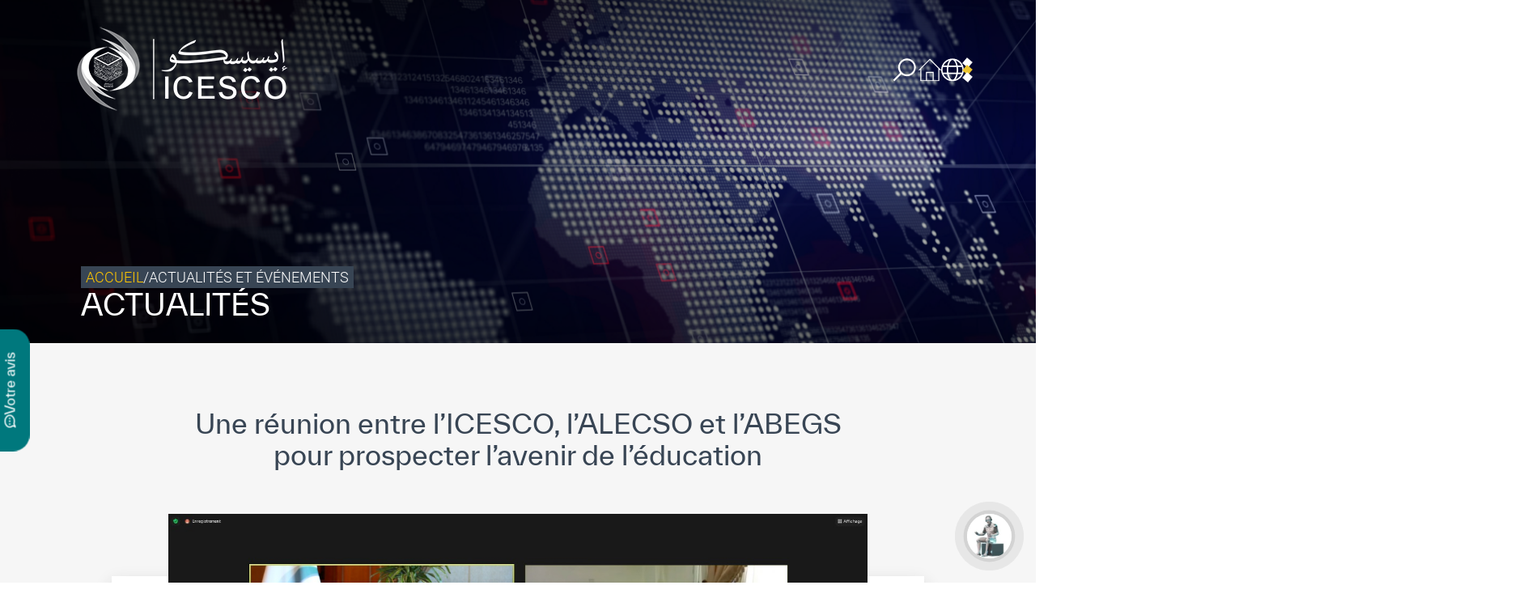

--- FILE ---
content_type: text/html; charset=UTF-8
request_url: https://icesco.org/fr/2021/04/23/une-reunion-entre-licesco-lalecso-et-labegs-pour-prospecter-lavenir-de-leducation/
body_size: 32463
content:
<!doctype html>
<html lang="fr-FR">

<head><meta charset="UTF-8"><script>if(navigator.userAgent.match(/MSIE|Internet Explorer/i)||navigator.userAgent.match(/Trident\/7\..*?rv:11/i)){var href=document.location.href;if(!href.match(/[?&]nowprocket/)){if(href.indexOf("?")==-1){if(href.indexOf("#")==-1){document.location.href=href+"?nowprocket=1"}else{document.location.href=href.replace("#","?nowprocket=1#")}}else{if(href.indexOf("#")==-1){document.location.href=href+"&nowprocket=1"}else{document.location.href=href.replace("#","&nowprocket=1#")}}}}</script><script>(()=>{class RocketLazyLoadScripts{constructor(){this.v="1.2.5.1",this.triggerEvents=["keydown","mousedown","mousemove","touchmove","touchstart","touchend","wheel"],this.userEventHandler=this.t.bind(this),this.touchStartHandler=this.i.bind(this),this.touchMoveHandler=this.o.bind(this),this.touchEndHandler=this.h.bind(this),this.clickHandler=this.u.bind(this),this.interceptedClicks=[],this.interceptedClickListeners=[],this.l(this),window.addEventListener("pageshow",(t=>{this.persisted=t.persisted,this.everythingLoaded&&this.m()})),document.addEventListener("DOMContentLoaded",(()=>{this.p()})),this.delayedScripts={normal:[],async:[],defer:[]},this.trash=[],this.allJQueries=[]}k(t){document.hidden?t.t():(this.triggerEvents.forEach((e=>window.addEventListener(e,t.userEventHandler,{passive:!0}))),window.addEventListener("touchstart",t.touchStartHandler,{passive:!0}),window.addEventListener("mousedown",t.touchStartHandler),document.addEventListener("visibilitychange",t.userEventHandler))}_(){this.triggerEvents.forEach((t=>window.removeEventListener(t,this.userEventHandler,{passive:!0}))),document.removeEventListener("visibilitychange",this.userEventHandler)}i(t){"HTML"!==t.target.tagName&&(window.addEventListener("touchend",this.touchEndHandler),window.addEventListener("mouseup",this.touchEndHandler),window.addEventListener("touchmove",this.touchMoveHandler,{passive:!0}),window.addEventListener("mousemove",this.touchMoveHandler),t.target.addEventListener("click",this.clickHandler),this.L(t.target,!0),this.M(t.target,"onclick","rocket-onclick"),this.C())}o(t){window.removeEventListener("touchend",this.touchEndHandler),window.removeEventListener("mouseup",this.touchEndHandler),window.removeEventListener("touchmove",this.touchMoveHandler,{passive:!0}),window.removeEventListener("mousemove",this.touchMoveHandler),t.target.removeEventListener("click",this.clickHandler),this.L(t.target,!1),this.M(t.target,"rocket-onclick","onclick"),this.O()}h(){window.removeEventListener("touchend",this.touchEndHandler),window.removeEventListener("mouseup",this.touchEndHandler),window.removeEventListener("touchmove",this.touchMoveHandler,{passive:!0}),window.removeEventListener("mousemove",this.touchMoveHandler)}u(t){t.target.removeEventListener("click",this.clickHandler),this.L(t.target,!1),this.M(t.target,"rocket-onclick","onclick"),this.interceptedClicks.push(t),t.preventDefault(),t.stopPropagation(),t.stopImmediatePropagation(),this.O()}D(){window.removeEventListener("touchstart",this.touchStartHandler,{passive:!0}),window.removeEventListener("mousedown",this.touchStartHandler),this.interceptedClicks.forEach((t=>{t.target.dispatchEvent(new MouseEvent("click",{view:t.view,bubbles:!0,cancelable:!0}))}))}l(t){EventTarget.prototype.addEventListenerBase=EventTarget.prototype.addEventListener,EventTarget.prototype.addEventListener=function(e,i,o){"click"!==e||t.windowLoaded||i===t.clickHandler||t.interceptedClickListeners.push({target:this,func:i,options:o}),(this||window).addEventListenerBase(e,i,o)}}L(t,e){this.interceptedClickListeners.forEach((i=>{i.target===t&&(e?t.removeEventListener("click",i.func,i.options):t.addEventListener("click",i.func,i.options))})),t.parentNode!==document.documentElement&&this.L(t.parentNode,e)}S(){return new Promise((t=>{this.T?this.O=t:t()}))}C(){this.T=!0}O(){this.T=!1}M(t,e,i){t.hasAttribute&&t.hasAttribute(e)&&(event.target.setAttribute(i,event.target.getAttribute(e)),event.target.removeAttribute(e))}t(){this._(this),"loading"===document.readyState?document.addEventListener("DOMContentLoaded",this.R.bind(this)):this.R()}p(){let t=[];document.querySelectorAll("script[type=rocketlazyloadscript][data-rocket-src]").forEach((e=>{let i=e.getAttribute("data-rocket-src");if(i&&0!==i.indexOf("data:")){0===i.indexOf("//")&&(i=location.protocol+i);try{const o=new URL(i).origin;o!==location.origin&&t.push({src:o,crossOrigin:e.crossOrigin||"module"===e.getAttribute("data-rocket-type")})}catch(t){}}})),t=[...new Map(t.map((t=>[JSON.stringify(t),t]))).values()],this.j(t,"preconnect")}async R(){this.lastBreath=Date.now(),this.P(this),this.F(this),this.q(),this.A(),this.I(),await this.U(this.delayedScripts.normal),await this.U(this.delayedScripts.defer),await this.U(this.delayedScripts.async);try{await this.W(),await this.H(this),await this.J()}catch(t){console.error(t)}window.dispatchEvent(new Event("rocket-allScriptsLoaded")),this.everythingLoaded=!0,this.S().then((()=>{this.D()})),this.N()}A(){document.querySelectorAll("script[type=rocketlazyloadscript]").forEach((t=>{t.hasAttribute("data-rocket-src")?t.hasAttribute("async")&&!1!==t.async?this.delayedScripts.async.push(t):t.hasAttribute("defer")&&!1!==t.defer||"module"===t.getAttribute("data-rocket-type")?this.delayedScripts.defer.push(t):this.delayedScripts.normal.push(t):this.delayedScripts.normal.push(t)}))}async B(t){if(await this.G(),!0!==t.noModule||!("noModule"in HTMLScriptElement.prototype))return new Promise((e=>{let i;function o(){(i||t).setAttribute("data-rocket-status","executed"),e()}try{if(navigator.userAgent.indexOf("Firefox/")>0||""===navigator.vendor)i=document.createElement("script"),[...t.attributes].forEach((t=>{let e=t.nodeName;"type"!==e&&("data-rocket-type"===e&&(e="type"),"data-rocket-src"===e&&(e="src"),i.setAttribute(e,t.nodeValue))})),t.text&&(i.text=t.text),i.hasAttribute("src")?(i.addEventListener("load",o),i.addEventListener("error",(function(){i.setAttribute("data-rocket-status","failed"),e()})),setTimeout((()=>{i.isConnected||e()}),1)):(i.text=t.text,o()),t.parentNode.replaceChild(i,t);else{const i=t.getAttribute("data-rocket-type"),n=t.getAttribute("data-rocket-src");i?(t.type=i,t.removeAttribute("data-rocket-type")):t.removeAttribute("type"),t.addEventListener("load",o),t.addEventListener("error",(function(){t.setAttribute("data-rocket-status","failed"),e()})),n?(t.removeAttribute("data-rocket-src"),t.src=n):t.src="data:text/javascript;base64,"+window.btoa(unescape(encodeURIComponent(t.text)))}}catch(i){t.setAttribute("data-rocket-status","failed"),e()}}));t.setAttribute("data-rocket-status","skipped")}async U(t){const e=t.shift();return e&&e.isConnected?(await this.B(e),this.U(t)):Promise.resolve()}I(){this.j([...this.delayedScripts.normal,...this.delayedScripts.defer,...this.delayedScripts.async],"preload")}j(t,e){var i=document.createDocumentFragment();t.forEach((t=>{const o=t.getAttribute&&t.getAttribute("data-rocket-src")||t.src;if(o){const n=document.createElement("link");n.href=o,n.rel=e,"preconnect"!==e&&(n.as="script"),t.getAttribute&&"module"===t.getAttribute("data-rocket-type")&&(n.crossOrigin=!0),t.crossOrigin&&(n.crossOrigin=t.crossOrigin),t.integrity&&(n.integrity=t.integrity),i.appendChild(n),this.trash.push(n)}})),document.head.appendChild(i)}P(t){let e={};function i(i,o){return e[o].eventsToRewrite.indexOf(i)>=0&&!t.everythingLoaded?"rocket-"+i:i}function o(t,o){!function(t){e[t]||(e[t]={originalFunctions:{add:t.addEventListener,remove:t.removeEventListener},eventsToRewrite:[]},t.addEventListener=function(){arguments[0]=i(arguments[0],t),e[t].originalFunctions.add.apply(t,arguments)},t.removeEventListener=function(){arguments[0]=i(arguments[0],t),e[t].originalFunctions.remove.apply(t,arguments)})}(t),e[t].eventsToRewrite.push(o)}function n(e,i){let o=e[i];e[i]=null,Object.defineProperty(e,i,{get:()=>o||function(){},set(n){t.everythingLoaded?o=n:e["rocket"+i]=o=n}})}o(document,"DOMContentLoaded"),o(window,"DOMContentLoaded"),o(window,"load"),o(window,"pageshow"),o(document,"readystatechange"),n(document,"onreadystatechange"),n(window,"onload"),n(window,"onpageshow")}F(t){let e;function i(e){return t.everythingLoaded?e:e.split(" ").map((t=>"load"===t||0===t.indexOf("load.")?"rocket-jquery-load":t)).join(" ")}function o(o){if(o&&o.fn&&!t.allJQueries.includes(o)){o.fn.ready=o.fn.init.prototype.ready=function(e){return t.domReadyFired?e.bind(document)(o):document.addEventListener("rocket-DOMContentLoaded",(()=>e.bind(document)(o))),o([])};const e=o.fn.on;o.fn.on=o.fn.init.prototype.on=function(){return this[0]===window&&("string"==typeof arguments[0]||arguments[0]instanceof String?arguments[0]=i(arguments[0]):"object"==typeof arguments[0]&&Object.keys(arguments[0]).forEach((t=>{const e=arguments[0][t];delete arguments[0][t],arguments[0][i(t)]=e}))),e.apply(this,arguments),this},t.allJQueries.push(o)}e=o}o(window.jQuery),Object.defineProperty(window,"jQuery",{get:()=>e,set(t){o(t)}})}async H(t){const e=document.querySelector("script[data-webpack]");e&&(await async function(){return new Promise((t=>{e.addEventListener("load",t),e.addEventListener("error",t)}))}(),await t.K(),await t.H(t))}async W(){this.domReadyFired=!0,await this.G(),document.dispatchEvent(new Event("rocket-readystatechange")),await this.G(),document.rocketonreadystatechange&&document.rocketonreadystatechange(),await this.G(),document.dispatchEvent(new Event("rocket-DOMContentLoaded")),await this.G(),window.dispatchEvent(new Event("rocket-DOMContentLoaded"))}async J(){await this.G(),document.dispatchEvent(new Event("rocket-readystatechange")),await this.G(),document.rocketonreadystatechange&&document.rocketonreadystatechange(),await this.G(),window.dispatchEvent(new Event("rocket-load")),await this.G(),window.rocketonload&&window.rocketonload(),await this.G(),this.allJQueries.forEach((t=>t(window).trigger("rocket-jquery-load"))),await this.G();const t=new Event("rocket-pageshow");t.persisted=this.persisted,window.dispatchEvent(t),await this.G(),window.rocketonpageshow&&window.rocketonpageshow({persisted:this.persisted}),this.windowLoaded=!0}m(){document.onreadystatechange&&document.onreadystatechange(),window.onload&&window.onload(),window.onpageshow&&window.onpageshow({persisted:this.persisted})}q(){const t=new Map;document.write=document.writeln=function(e){const i=document.currentScript;i||console.error("WPRocket unable to document.write this: "+e);const o=document.createRange(),n=i.parentElement;let s=t.get(i);void 0===s&&(s=i.nextSibling,t.set(i,s));const c=document.createDocumentFragment();o.setStart(c,0),c.appendChild(o.createContextualFragment(e)),n.insertBefore(c,s)}}async G(){Date.now()-this.lastBreath>45&&(await this.K(),this.lastBreath=Date.now())}async K(){return document.hidden?new Promise((t=>setTimeout(t))):new Promise((t=>requestAnimationFrame(t)))}N(){this.trash.forEach((t=>t.remove()))}static run(){const t=new RocketLazyLoadScripts;t.k(t)}}RocketLazyLoadScripts.run()})();</script>
	<!-- Google Tag Manager -->
	<script type="rocketlazyloadscript">
		(function(w, d, s, l, i) {
			w[l] = w[l] || [];
			w[l].push({
				'gtm.start': new Date().getTime(),
				event: 'gtm.js'
			});
			var f = d.getElementsByTagName(s)[0],
				j = d.createElement(s),
				dl = l != 'dataLayer' ? '&l=' + l : '';
			j.async = true;
			j.src =
				'https://www.googletagmanager.com/gtm.js?id=' + i + dl;
			f.parentNode.insertBefore(j, f);
		})(window, document, 'script', 'dataLayer', 'GTM-NRTSVZZ');
	</script>
	<!-- End Google Tag Manager -->
	
	<meta name="viewport" content="width=device-width, initial-scale=1">
	<link rel="profile" href="https://gmpg.org/xfn/11">
	<link data-minify="1" rel="stylesheet" href="https://icesco.org/wp-content/cache/min/1/wp-content/themes/icesco/assets/css/map.css?ver=1769157368">
	<meta name='robots' content='index, follow, max-image-preview:large, max-snippet:-1, max-video-preview:-1' />
<link rel="alternate" hreflang="fr" href="https://icesco.org/fr/2021/04/23/une-reunion-entre-licesco-lalecso-et-labegs-pour-prospecter-lavenir-de-leducation/" />

	<!-- This site is optimized with the Yoast SEO plugin v26.4 - https://yoast.com/wordpress/plugins/seo/ -->
	<title>Une réunion entre l&#039;ICESCO, l&#039;ALECSO et l’ABEGS pour prospecter l&#039;avenir de l&#039;éducation - ICESCO</title>
	<meta name="description" content="L&#039;Organisation du Monde Islamique pour l&#039;Éducation, les Sciences et la Culture (ICESCO), l&#039;Organisation arabe pour l&#039;Éducation, la Culture et les Sciences" />
	<link rel="canonical" href="https://icesco.org/fr/2021/04/23/une-reunion-entre-licesco-lalecso-et-labegs-pour-prospecter-lavenir-de-leducation/" />
	<meta property="og:locale" content="fr_FR" />
	<meta property="og:type" content="article" />
	<meta property="og:title" content="Une réunion entre l&#039;ICESCO, l&#039;ALECSO et l’ABEGS pour prospecter l&#039;avenir de l&#039;éducation - ICESCO" />
	<meta property="og:description" content="L&#039;Organisation du Monde Islamique pour l&#039;Éducation, les Sciences et la Culture (ICESCO), l&#039;Organisation arabe pour l&#039;Éducation, la Culture et les Sciences" />
	<meta property="og:url" content="https://icesco.org/fr/2021/04/23/une-reunion-entre-licesco-lalecso-et-labegs-pour-prospecter-lavenir-de-leducation/" />
	<meta property="og:site_name" content="ICESCO" />
	<meta property="article:publisher" content="https://www.facebook.com/ICESCO.Fr/" />
	<meta property="article:published_time" content="2021-04-23T11:00:55+00:00" />
	<meta property="og:image" content="https://icesco.org/wp-content/uploads/2023/02/ICESCO-ALECSO-ABEGS-1.jpeg" />
	<meta property="og:image:width" content="1280" />
	<meta property="og:image:height" content="720" />
	<meta property="og:image:type" content="image/jpeg" />
	<meta name="author" content="Youssef STELATE" />
	<meta name="twitter:card" content="summary_large_image" />
	<meta name="twitter:creator" content="@ICESCO_En" />
	<meta name="twitter:site" content="@ICESCO_En" />
	<meta name="twitter:label1" content="Écrit par" />
	<meta name="twitter:data1" content="Youssef STELATE" />
	<meta name="twitter:label2" content="Durée de lecture estimée" />
	<meta name="twitter:data2" content="2 minutes" />
	<script type="application/ld+json" class="yoast-schema-graph">{"@context":"https://schema.org","@graph":[{"@type":"Article","@id":"https://icesco.org/fr/2021/04/23/une-reunion-entre-licesco-lalecso-et-labegs-pour-prospecter-lavenir-de-leducation/#article","isPartOf":{"@id":"https://icesco.org/fr/2021/04/23/une-reunion-entre-licesco-lalecso-et-labegs-pour-prospecter-lavenir-de-leducation/"},"author":{"name":"Youssef STELATE","@id":"https://icesco.org/fr/#/schema/person/96ec190c1dd777ee3cfe79da1986e8fe"},"headline":"Une réunion entre l&rsquo;ICESCO, l&rsquo;ALECSO et l’ABEGS pour prospecter l&rsquo;avenir de l&rsquo;éducation","datePublished":"2021-04-23T11:00:55+00:00","mainEntityOfPage":{"@id":"https://icesco.org/fr/2021/04/23/une-reunion-entre-licesco-lalecso-et-labegs-pour-prospecter-lavenir-de-leducation/"},"wordCount":513,"publisher":{"@id":"https://icesco.org/fr/#organization"},"image":{"@id":"https://icesco.org/fr/2021/04/23/une-reunion-entre-licesco-lalecso-et-labegs-pour-prospecter-lavenir-de-leducation/#primaryimage"},"thumbnailUrl":"https://icesco.org/wp-content/uploads/2023/02/ICESCO-ALECSO-ABEGS-1.jpeg","articleSection":["A la une","Actualités","Directeur Général"],"inLanguage":"fr-FR"},{"@type":"WebPage","@id":"https://icesco.org/fr/2021/04/23/une-reunion-entre-licesco-lalecso-et-labegs-pour-prospecter-lavenir-de-leducation/","url":"https://icesco.org/fr/2021/04/23/une-reunion-entre-licesco-lalecso-et-labegs-pour-prospecter-lavenir-de-leducation/","name":"Une réunion entre l'ICESCO, l'ALECSO et l’ABEGS pour prospecter l'avenir de l'éducation - ICESCO","isPartOf":{"@id":"https://icesco.org/fr/#website"},"primaryImageOfPage":{"@id":"https://icesco.org/fr/2021/04/23/une-reunion-entre-licesco-lalecso-et-labegs-pour-prospecter-lavenir-de-leducation/#primaryimage"},"image":{"@id":"https://icesco.org/fr/2021/04/23/une-reunion-entre-licesco-lalecso-et-labegs-pour-prospecter-lavenir-de-leducation/#primaryimage"},"thumbnailUrl":"https://icesco.org/wp-content/uploads/2023/02/ICESCO-ALECSO-ABEGS-1.jpeg","datePublished":"2021-04-23T11:00:55+00:00","description":"L'Organisation du Monde Islamique pour l'Éducation, les Sciences et la Culture (ICESCO), l'Organisation arabe pour l'Éducation, la Culture et les Sciences","breadcrumb":{"@id":"https://icesco.org/fr/2021/04/23/une-reunion-entre-licesco-lalecso-et-labegs-pour-prospecter-lavenir-de-leducation/#breadcrumb"},"inLanguage":"fr-FR","potentialAction":[{"@type":"ReadAction","target":["https://icesco.org/fr/2021/04/23/une-reunion-entre-licesco-lalecso-et-labegs-pour-prospecter-lavenir-de-leducation/"]}]},{"@type":"ImageObject","inLanguage":"fr-FR","@id":"https://icesco.org/fr/2021/04/23/une-reunion-entre-licesco-lalecso-et-labegs-pour-prospecter-lavenir-de-leducation/#primaryimage","url":"https://icesco.org/wp-content/uploads/2023/02/ICESCO-ALECSO-ABEGS-1.jpeg","contentUrl":"https://icesco.org/wp-content/uploads/2023/02/ICESCO-ALECSO-ABEGS-1.jpeg","width":1280,"height":720},{"@type":"BreadcrumbList","@id":"https://icesco.org/fr/2021/04/23/une-reunion-entre-licesco-lalecso-et-labegs-pour-prospecter-lavenir-de-leducation/#breadcrumb","itemListElement":[{"@type":"ListItem","position":1,"name":"Accueil","item":"https://icesco.org/fr/"},{"@type":"ListItem","position":2,"name":"Une réunion entre l&#8217;ICESCO, l&#8217;ALECSO et l’ABEGS pour prospecter l&#8217;avenir de l&#8217;éducation"}]},{"@type":"WebSite","@id":"https://icesco.org/fr/#website","url":"https://icesco.org/fr/","name":"ICESCO","description":"The Islamic World Educational, Scientific and Cultural Organization","publisher":{"@id":"https://icesco.org/fr/#organization"},"alternateName":"The Islamic World Educational, Scientific and Cultural Organization","potentialAction":[{"@type":"SearchAction","target":{"@type":"EntryPoint","urlTemplate":"https://icesco.org/fr/?s={search_term_string}"},"query-input":{"@type":"PropertyValueSpecification","valueRequired":true,"valueName":"search_term_string"}}],"inLanguage":"fr-FR"},{"@type":"Organization","@id":"https://icesco.org/fr/#organization","name":"ICESCO","alternateName":"The Islamic World Educational, Scientific and Cultural Organization","url":"https://icesco.org/fr/","logo":{"@type":"ImageObject","inLanguage":"fr-FR","@id":"https://icesco.org/fr/#/schema/logo/image/","url":"https://icesco.org/wp-content/uploads/2023/06/logo.jpg","contentUrl":"https://icesco.org/wp-content/uploads/2023/06/logo.jpg","width":696,"height":696,"caption":"ICESCO"},"image":{"@id":"https://icesco.org/fr/#/schema/logo/image/"},"sameAs":["https://www.facebook.com/ICESCO.Fr/","https://x.com/ICESCO_En","https://www.linkedin.com/company/icesco/","https://www.youtube.com/channel/UCjpRttfHW9hgjnYtuOFh2PQ"]},{"@type":"Person","@id":"https://icesco.org/fr/#/schema/person/96ec190c1dd777ee3cfe79da1986e8fe","name":"Youssef STELATE","image":{"@type":"ImageObject","inLanguage":"fr-FR","@id":"https://icesco.org/fr/#/schema/person/image/","url":"https://secure.gravatar.com/avatar/886843e2fa371ef90bf2d42d759daa20fbbc7f5e12845ce2cc76f99cdb4f4050?s=96&d=mm&r=g","contentUrl":"https://secure.gravatar.com/avatar/886843e2fa371ef90bf2d42d759daa20fbbc7f5e12845ce2cc76f99cdb4f4050?s=96&d=mm&r=g","caption":"Youssef STELATE"}}]}</script>
	<!-- / Yoast SEO plugin. -->


<link rel='dns-prefetch' href='//kit.fontawesome.com' />
<style id='wp-img-auto-sizes-contain-inline-css'>
img:is([sizes=auto i],[sizes^="auto," i]){contain-intrinsic-size:3000px 1500px}
/*# sourceURL=wp-img-auto-sizes-contain-inline-css */
</style>
<link rel='stylesheet' id='wp-block-library-css' href='https://icesco.org/wp-includes/css/dist/block-library/style.min.css?ver=8f7f55' media='all' />
<style id='wp-block-image-inline-css'>
.wp-block-image>a,.wp-block-image>figure>a{display:inline-block}.wp-block-image img{box-sizing:border-box;height:auto;max-width:100%;vertical-align:bottom}@media not (prefers-reduced-motion){.wp-block-image img.hide{visibility:hidden}.wp-block-image img.show{animation:show-content-image .4s}}.wp-block-image[style*=border-radius] img,.wp-block-image[style*=border-radius]>a{border-radius:inherit}.wp-block-image.has-custom-border img{box-sizing:border-box}.wp-block-image.aligncenter{text-align:center}.wp-block-image.alignfull>a,.wp-block-image.alignwide>a{width:100%}.wp-block-image.alignfull img,.wp-block-image.alignwide img{height:auto;width:100%}.wp-block-image .aligncenter,.wp-block-image .alignleft,.wp-block-image .alignright,.wp-block-image.aligncenter,.wp-block-image.alignleft,.wp-block-image.alignright{display:table}.wp-block-image .aligncenter>figcaption,.wp-block-image .alignleft>figcaption,.wp-block-image .alignright>figcaption,.wp-block-image.aligncenter>figcaption,.wp-block-image.alignleft>figcaption,.wp-block-image.alignright>figcaption{caption-side:bottom;display:table-caption}.wp-block-image .alignleft{float:left;margin:.5em 1em .5em 0}.wp-block-image .alignright{float:right;margin:.5em 0 .5em 1em}.wp-block-image .aligncenter{margin-left:auto;margin-right:auto}.wp-block-image :where(figcaption){margin-bottom:1em;margin-top:.5em}.wp-block-image.is-style-circle-mask img{border-radius:9999px}@supports ((-webkit-mask-image:none) or (mask-image:none)) or (-webkit-mask-image:none){.wp-block-image.is-style-circle-mask img{border-radius:0;-webkit-mask-image:url('data:image/svg+xml;utf8,<svg viewBox="0 0 100 100" xmlns="http://www.w3.org/2000/svg"><circle cx="50" cy="50" r="50"/></svg>');mask-image:url('data:image/svg+xml;utf8,<svg viewBox="0 0 100 100" xmlns="http://www.w3.org/2000/svg"><circle cx="50" cy="50" r="50"/></svg>');mask-mode:alpha;-webkit-mask-position:center;mask-position:center;-webkit-mask-repeat:no-repeat;mask-repeat:no-repeat;-webkit-mask-size:contain;mask-size:contain}}:root :where(.wp-block-image.is-style-rounded img,.wp-block-image .is-style-rounded img){border-radius:9999px}.wp-block-image figure{margin:0}.wp-lightbox-container{display:flex;flex-direction:column;position:relative}.wp-lightbox-container img{cursor:zoom-in}.wp-lightbox-container img:hover+button{opacity:1}.wp-lightbox-container button{align-items:center;backdrop-filter:blur(16px) saturate(180%);background-color:#5a5a5a40;border:none;border-radius:4px;cursor:zoom-in;display:flex;height:20px;justify-content:center;opacity:0;padding:0;position:absolute;right:16px;text-align:center;top:16px;width:20px;z-index:100}@media not (prefers-reduced-motion){.wp-lightbox-container button{transition:opacity .2s ease}}.wp-lightbox-container button:focus-visible{outline:3px auto #5a5a5a40;outline:3px auto -webkit-focus-ring-color;outline-offset:3px}.wp-lightbox-container button:hover{cursor:pointer;opacity:1}.wp-lightbox-container button:focus{opacity:1}.wp-lightbox-container button:focus,.wp-lightbox-container button:hover,.wp-lightbox-container button:not(:hover):not(:active):not(.has-background){background-color:#5a5a5a40;border:none}.wp-lightbox-overlay{box-sizing:border-box;cursor:zoom-out;height:100vh;left:0;overflow:hidden;position:fixed;top:0;visibility:hidden;width:100%;z-index:100000}.wp-lightbox-overlay .close-button{align-items:center;cursor:pointer;display:flex;justify-content:center;min-height:40px;min-width:40px;padding:0;position:absolute;right:calc(env(safe-area-inset-right) + 16px);top:calc(env(safe-area-inset-top) + 16px);z-index:5000000}.wp-lightbox-overlay .close-button:focus,.wp-lightbox-overlay .close-button:hover,.wp-lightbox-overlay .close-button:not(:hover):not(:active):not(.has-background){background:none;border:none}.wp-lightbox-overlay .lightbox-image-container{height:var(--wp--lightbox-container-height);left:50%;overflow:hidden;position:absolute;top:50%;transform:translate(-50%,-50%);transform-origin:top left;width:var(--wp--lightbox-container-width);z-index:9999999999}.wp-lightbox-overlay .wp-block-image{align-items:center;box-sizing:border-box;display:flex;height:100%;justify-content:center;margin:0;position:relative;transform-origin:0 0;width:100%;z-index:3000000}.wp-lightbox-overlay .wp-block-image img{height:var(--wp--lightbox-image-height);min-height:var(--wp--lightbox-image-height);min-width:var(--wp--lightbox-image-width);width:var(--wp--lightbox-image-width)}.wp-lightbox-overlay .wp-block-image figcaption{display:none}.wp-lightbox-overlay button{background:none;border:none}.wp-lightbox-overlay .scrim{background-color:#fff;height:100%;opacity:.9;position:absolute;width:100%;z-index:2000000}.wp-lightbox-overlay.active{visibility:visible}@media not (prefers-reduced-motion){.wp-lightbox-overlay.active{animation:turn-on-visibility .25s both}.wp-lightbox-overlay.active img{animation:turn-on-visibility .35s both}.wp-lightbox-overlay.show-closing-animation:not(.active){animation:turn-off-visibility .35s both}.wp-lightbox-overlay.show-closing-animation:not(.active) img{animation:turn-off-visibility .25s both}.wp-lightbox-overlay.zoom.active{animation:none;opacity:1;visibility:visible}.wp-lightbox-overlay.zoom.active .lightbox-image-container{animation:lightbox-zoom-in .4s}.wp-lightbox-overlay.zoom.active .lightbox-image-container img{animation:none}.wp-lightbox-overlay.zoom.active .scrim{animation:turn-on-visibility .4s forwards}.wp-lightbox-overlay.zoom.show-closing-animation:not(.active){animation:none}.wp-lightbox-overlay.zoom.show-closing-animation:not(.active) .lightbox-image-container{animation:lightbox-zoom-out .4s}.wp-lightbox-overlay.zoom.show-closing-animation:not(.active) .lightbox-image-container img{animation:none}.wp-lightbox-overlay.zoom.show-closing-animation:not(.active) .scrim{animation:turn-off-visibility .4s forwards}}@keyframes show-content-image{0%{visibility:hidden}99%{visibility:hidden}to{visibility:visible}}@keyframes turn-on-visibility{0%{opacity:0}to{opacity:1}}@keyframes turn-off-visibility{0%{opacity:1;visibility:visible}99%{opacity:0;visibility:visible}to{opacity:0;visibility:hidden}}@keyframes lightbox-zoom-in{0%{transform:translate(calc((-100vw + var(--wp--lightbox-scrollbar-width))/2 + var(--wp--lightbox-initial-left-position)),calc(-50vh + var(--wp--lightbox-initial-top-position))) scale(var(--wp--lightbox-scale))}to{transform:translate(-50%,-50%) scale(1)}}@keyframes lightbox-zoom-out{0%{transform:translate(-50%,-50%) scale(1);visibility:visible}99%{visibility:visible}to{transform:translate(calc((-100vw + var(--wp--lightbox-scrollbar-width))/2 + var(--wp--lightbox-initial-left-position)),calc(-50vh + var(--wp--lightbox-initial-top-position))) scale(var(--wp--lightbox-scale));visibility:hidden}}
/*# sourceURL=https://icesco.org/wp-includes/blocks/image/style.min.css */
</style>
<style id='wp-block-paragraph-inline-css'>
.is-small-text{font-size:.875em}.is-regular-text{font-size:1em}.is-large-text{font-size:2.25em}.is-larger-text{font-size:3em}.has-drop-cap:not(:focus):first-letter{float:left;font-size:8.4em;font-style:normal;font-weight:100;line-height:.68;margin:.05em .1em 0 0;text-transform:uppercase}body.rtl .has-drop-cap:not(:focus):first-letter{float:none;margin-left:.1em}p.has-drop-cap.has-background{overflow:hidden}:root :where(p.has-background){padding:1.25em 2.375em}:where(p.has-text-color:not(.has-link-color)) a{color:inherit}p.has-text-align-left[style*="writing-mode:vertical-lr"],p.has-text-align-right[style*="writing-mode:vertical-rl"]{rotate:180deg}
/*# sourceURL=https://icesco.org/wp-includes/blocks/paragraph/style.min.css */
</style>
<style id='global-styles-inline-css'>
:root{--wp--preset--aspect-ratio--square: 1;--wp--preset--aspect-ratio--4-3: 4/3;--wp--preset--aspect-ratio--3-4: 3/4;--wp--preset--aspect-ratio--3-2: 3/2;--wp--preset--aspect-ratio--2-3: 2/3;--wp--preset--aspect-ratio--16-9: 16/9;--wp--preset--aspect-ratio--9-16: 9/16;--wp--preset--color--black: #000000;--wp--preset--color--cyan-bluish-gray: #abb8c3;--wp--preset--color--white: #ffffff;--wp--preset--color--pale-pink: #f78da7;--wp--preset--color--vivid-red: #cf2e2e;--wp--preset--color--luminous-vivid-orange: #ff6900;--wp--preset--color--luminous-vivid-amber: #fcb900;--wp--preset--color--light-green-cyan: #7bdcb5;--wp--preset--color--vivid-green-cyan: #00d084;--wp--preset--color--pale-cyan-blue: #8ed1fc;--wp--preset--color--vivid-cyan-blue: #0693e3;--wp--preset--color--vivid-purple: #9b51e0;--wp--preset--gradient--vivid-cyan-blue-to-vivid-purple: linear-gradient(135deg,rgb(6,147,227) 0%,rgb(155,81,224) 100%);--wp--preset--gradient--light-green-cyan-to-vivid-green-cyan: linear-gradient(135deg,rgb(122,220,180) 0%,rgb(0,208,130) 100%);--wp--preset--gradient--luminous-vivid-amber-to-luminous-vivid-orange: linear-gradient(135deg,rgb(252,185,0) 0%,rgb(255,105,0) 100%);--wp--preset--gradient--luminous-vivid-orange-to-vivid-red: linear-gradient(135deg,rgb(255,105,0) 0%,rgb(207,46,46) 100%);--wp--preset--gradient--very-light-gray-to-cyan-bluish-gray: linear-gradient(135deg,rgb(238,238,238) 0%,rgb(169,184,195) 100%);--wp--preset--gradient--cool-to-warm-spectrum: linear-gradient(135deg,rgb(74,234,220) 0%,rgb(151,120,209) 20%,rgb(207,42,186) 40%,rgb(238,44,130) 60%,rgb(251,105,98) 80%,rgb(254,248,76) 100%);--wp--preset--gradient--blush-light-purple: linear-gradient(135deg,rgb(255,206,236) 0%,rgb(152,150,240) 100%);--wp--preset--gradient--blush-bordeaux: linear-gradient(135deg,rgb(254,205,165) 0%,rgb(254,45,45) 50%,rgb(107,0,62) 100%);--wp--preset--gradient--luminous-dusk: linear-gradient(135deg,rgb(255,203,112) 0%,rgb(199,81,192) 50%,rgb(65,88,208) 100%);--wp--preset--gradient--pale-ocean: linear-gradient(135deg,rgb(255,245,203) 0%,rgb(182,227,212) 50%,rgb(51,167,181) 100%);--wp--preset--gradient--electric-grass: linear-gradient(135deg,rgb(202,248,128) 0%,rgb(113,206,126) 100%);--wp--preset--gradient--midnight: linear-gradient(135deg,rgb(2,3,129) 0%,rgb(40,116,252) 100%);--wp--preset--font-size--small: 13px;--wp--preset--font-size--medium: 20px;--wp--preset--font-size--large: 36px;--wp--preset--font-size--x-large: 42px;--wp--preset--spacing--20: 0.44rem;--wp--preset--spacing--30: 0.67rem;--wp--preset--spacing--40: 1rem;--wp--preset--spacing--50: 1.5rem;--wp--preset--spacing--60: 2.25rem;--wp--preset--spacing--70: 3.38rem;--wp--preset--spacing--80: 5.06rem;--wp--preset--shadow--natural: 6px 6px 9px rgba(0, 0, 0, 0.2);--wp--preset--shadow--deep: 12px 12px 50px rgba(0, 0, 0, 0.4);--wp--preset--shadow--sharp: 6px 6px 0px rgba(0, 0, 0, 0.2);--wp--preset--shadow--outlined: 6px 6px 0px -3px rgb(255, 255, 255), 6px 6px rgb(0, 0, 0);--wp--preset--shadow--crisp: 6px 6px 0px rgb(0, 0, 0);}:where(.is-layout-flex){gap: 0.5em;}:where(.is-layout-grid){gap: 0.5em;}body .is-layout-flex{display: flex;}.is-layout-flex{flex-wrap: wrap;align-items: center;}.is-layout-flex > :is(*, div){margin: 0;}body .is-layout-grid{display: grid;}.is-layout-grid > :is(*, div){margin: 0;}:where(.wp-block-columns.is-layout-flex){gap: 2em;}:where(.wp-block-columns.is-layout-grid){gap: 2em;}:where(.wp-block-post-template.is-layout-flex){gap: 1.25em;}:where(.wp-block-post-template.is-layout-grid){gap: 1.25em;}.has-black-color{color: var(--wp--preset--color--black) !important;}.has-cyan-bluish-gray-color{color: var(--wp--preset--color--cyan-bluish-gray) !important;}.has-white-color{color: var(--wp--preset--color--white) !important;}.has-pale-pink-color{color: var(--wp--preset--color--pale-pink) !important;}.has-vivid-red-color{color: var(--wp--preset--color--vivid-red) !important;}.has-luminous-vivid-orange-color{color: var(--wp--preset--color--luminous-vivid-orange) !important;}.has-luminous-vivid-amber-color{color: var(--wp--preset--color--luminous-vivid-amber) !important;}.has-light-green-cyan-color{color: var(--wp--preset--color--light-green-cyan) !important;}.has-vivid-green-cyan-color{color: var(--wp--preset--color--vivid-green-cyan) !important;}.has-pale-cyan-blue-color{color: var(--wp--preset--color--pale-cyan-blue) !important;}.has-vivid-cyan-blue-color{color: var(--wp--preset--color--vivid-cyan-blue) !important;}.has-vivid-purple-color{color: var(--wp--preset--color--vivid-purple) !important;}.has-black-background-color{background-color: var(--wp--preset--color--black) !important;}.has-cyan-bluish-gray-background-color{background-color: var(--wp--preset--color--cyan-bluish-gray) !important;}.has-white-background-color{background-color: var(--wp--preset--color--white) !important;}.has-pale-pink-background-color{background-color: var(--wp--preset--color--pale-pink) !important;}.has-vivid-red-background-color{background-color: var(--wp--preset--color--vivid-red) !important;}.has-luminous-vivid-orange-background-color{background-color: var(--wp--preset--color--luminous-vivid-orange) !important;}.has-luminous-vivid-amber-background-color{background-color: var(--wp--preset--color--luminous-vivid-amber) !important;}.has-light-green-cyan-background-color{background-color: var(--wp--preset--color--light-green-cyan) !important;}.has-vivid-green-cyan-background-color{background-color: var(--wp--preset--color--vivid-green-cyan) !important;}.has-pale-cyan-blue-background-color{background-color: var(--wp--preset--color--pale-cyan-blue) !important;}.has-vivid-cyan-blue-background-color{background-color: var(--wp--preset--color--vivid-cyan-blue) !important;}.has-vivid-purple-background-color{background-color: var(--wp--preset--color--vivid-purple) !important;}.has-black-border-color{border-color: var(--wp--preset--color--black) !important;}.has-cyan-bluish-gray-border-color{border-color: var(--wp--preset--color--cyan-bluish-gray) !important;}.has-white-border-color{border-color: var(--wp--preset--color--white) !important;}.has-pale-pink-border-color{border-color: var(--wp--preset--color--pale-pink) !important;}.has-vivid-red-border-color{border-color: var(--wp--preset--color--vivid-red) !important;}.has-luminous-vivid-orange-border-color{border-color: var(--wp--preset--color--luminous-vivid-orange) !important;}.has-luminous-vivid-amber-border-color{border-color: var(--wp--preset--color--luminous-vivid-amber) !important;}.has-light-green-cyan-border-color{border-color: var(--wp--preset--color--light-green-cyan) !important;}.has-vivid-green-cyan-border-color{border-color: var(--wp--preset--color--vivid-green-cyan) !important;}.has-pale-cyan-blue-border-color{border-color: var(--wp--preset--color--pale-cyan-blue) !important;}.has-vivid-cyan-blue-border-color{border-color: var(--wp--preset--color--vivid-cyan-blue) !important;}.has-vivid-purple-border-color{border-color: var(--wp--preset--color--vivid-purple) !important;}.has-vivid-cyan-blue-to-vivid-purple-gradient-background{background: var(--wp--preset--gradient--vivid-cyan-blue-to-vivid-purple) !important;}.has-light-green-cyan-to-vivid-green-cyan-gradient-background{background: var(--wp--preset--gradient--light-green-cyan-to-vivid-green-cyan) !important;}.has-luminous-vivid-amber-to-luminous-vivid-orange-gradient-background{background: var(--wp--preset--gradient--luminous-vivid-amber-to-luminous-vivid-orange) !important;}.has-luminous-vivid-orange-to-vivid-red-gradient-background{background: var(--wp--preset--gradient--luminous-vivid-orange-to-vivid-red) !important;}.has-very-light-gray-to-cyan-bluish-gray-gradient-background{background: var(--wp--preset--gradient--very-light-gray-to-cyan-bluish-gray) !important;}.has-cool-to-warm-spectrum-gradient-background{background: var(--wp--preset--gradient--cool-to-warm-spectrum) !important;}.has-blush-light-purple-gradient-background{background: var(--wp--preset--gradient--blush-light-purple) !important;}.has-blush-bordeaux-gradient-background{background: var(--wp--preset--gradient--blush-bordeaux) !important;}.has-luminous-dusk-gradient-background{background: var(--wp--preset--gradient--luminous-dusk) !important;}.has-pale-ocean-gradient-background{background: var(--wp--preset--gradient--pale-ocean) !important;}.has-electric-grass-gradient-background{background: var(--wp--preset--gradient--electric-grass) !important;}.has-midnight-gradient-background{background: var(--wp--preset--gradient--midnight) !important;}.has-small-font-size{font-size: var(--wp--preset--font-size--small) !important;}.has-medium-font-size{font-size: var(--wp--preset--font-size--medium) !important;}.has-large-font-size{font-size: var(--wp--preset--font-size--large) !important;}.has-x-large-font-size{font-size: var(--wp--preset--font-size--x-large) !important;}
/*# sourceURL=global-styles-inline-css */
</style>

<style id='classic-theme-styles-inline-css'>
/*! This file is auto-generated */
.wp-block-button__link{color:#fff;background-color:#32373c;border-radius:9999px;box-shadow:none;text-decoration:none;padding:calc(.667em + 2px) calc(1.333em + 2px);font-size:1.125em}.wp-block-file__button{background:#32373c;color:#fff;text-decoration:none}
/*# sourceURL=/wp-includes/css/classic-themes.min.css */
</style>
<style id='font-awesome-svg-styles-default-inline-css'>
.svg-inline--fa {
  display: inline-block;
  height: 1em;
  overflow: visible;
  vertical-align: -.125em;
}
/*# sourceURL=font-awesome-svg-styles-default-inline-css */
</style>
<link data-minify="1" rel='stylesheet' id='font-awesome-svg-styles-css' href='https://icesco.org/wp-content/cache/min/1/wp-content/uploads/font-awesome/v6.5.1/css/svg-with-js.css?ver=1769157368' media='all' />
<style id='font-awesome-svg-styles-inline-css'>
   .wp-block-font-awesome-icon svg::before,
   .wp-rich-text-font-awesome-icon svg::before {content: unset;}
/*# sourceURL=font-awesome-svg-styles-inline-css */
</style>
<link data-minify="1" rel='stylesheet' id='pgc-simply-gallery-plugin-lightbox-style-css' href='https://icesco.org/wp-content/cache/min/1/wp-content/plugins/simply-gallery-block/plugins/pgc_sgb_lightbox.min.style.css?ver=1769157368' media='all' />
<link rel='stylesheet' id='wpml-legacy-vertical-list-0-css' href='https://icesco.org/wp-content/plugins/sitepress-multilingual-cms/templates/language-switchers/legacy-list-vertical/style.min.css?ver=1' media='all' />
<link rel='stylesheet' id='owl-carousel-css-css' href='https://icesco.org/wp-content/cache/background-css/icesco.org/wp-content/themes/icesco/assets/css/owl.carousel.min.css?ver=8f7f55&wpr_t=1769234864' media='all' />
<link rel='stylesheet' id='venobox-css-css' href='https://icesco.org/wp-content/themes/icesco/assets/css/venobox.min.css?ver=8f7f55' media='all' />
<link data-minify="1" rel='stylesheet' id='aos-css-css' href='https://icesco.org/wp-content/cache/min/1/wp-content/themes/icesco/assets/css/aos.css?ver=1769157368' media='all' />
<link rel='stylesheet' id='select2-css-css-css' href='https://icesco.org/wp-content/themes/icesco/assets/css/select2.min.css?ver=8f7f55' media='all' />
<link data-minify="1" rel='stylesheet' id='daterangepicker-css-css' href='https://icesco.org/wp-content/cache/min/1/wp-content/themes/icesco/assets/css/daterangepicker.css?ver=1769157368' media='all' />
<link data-minify="1" rel='stylesheet' id='icesco-style-css' href='https://icesco.org/wp-content/cache/background-css/icesco.org/wp-content/cache/min/1/wp-content/themes/icesco/assets/css/main.css?ver=1769157369&wpr_t=1769234864' media='all' />
<link data-minify="1" rel='stylesheet' id='icesco-style-2-css' href='https://icesco.org/wp-content/cache/background-css/icesco.org/wp-content/cache/min/1/wp-content/themes/icesco/assets/css/main2.css?ver=1769157369&wpr_t=1769234864' media='all' />
<link data-minify="1" rel='stylesheet' id='icesco-style-3-css' href='https://icesco.org/wp-content/cache/background-css/icesco.org/wp-content/cache/min/1/wp-content/themes/icesco/assets/css/main3.css?ver=1769157369&wpr_t=1769234864' media='all' />
<link rel='stylesheet' id='bootstrap-style-css' href='https://icesco.org/wp-content/themes/icesco/assets/bootstrap/css/bootstrap.min.css?ver=20260124050743' media='all' />
<link data-minify="1" rel='stylesheet' id='font-ltr-style-css' href='https://icesco.org/wp-content/cache/min/1/wp-content/themes/icesco/assets/css/font-ltr.css?ver=1769157369' media='all' />
<link data-minify="1" rel='stylesheet' id='uacf7-frontend-style-css' href='https://icesco.org/wp-content/cache/min/1/wp-content/plugins/ultimate-addons-for-contact-form-7/assets/css/uacf7-frontend.css?ver=1769157369' media='all' />
<link data-minify="1" rel='stylesheet' id='uacf7-form-style-css' href='https://icesco.org/wp-content/cache/min/1/wp-content/plugins/ultimate-addons-for-contact-form-7/assets/css/form-style.css?ver=1769157369' media='all' />
<link data-minify="1" rel='stylesheet' id='uacf7-column-css' href='https://icesco.org/wp-content/cache/min/1/wp-content/plugins/ultimate-addons-for-contact-form-7/addons/column/grid/columns.css?ver=1769157369' media='all' />
<link data-minify="1" rel='stylesheet' id='uacf7-star-rating-style-css' href='https://icesco.org/wp-content/cache/min/1/wp-content/plugins/ultimate-addons-for-contact-form-7/addons/star-rating/assets/css/star-rating.css?ver=1769157369' media='all' />
<link data-minify="1" rel='stylesheet' id='uacf7-fontawesome-css' href='https://icesco.org/wp-content/cache/min/1/wp-content/plugins/ultimate-addons-for-contact-form-7/addons/star-rating/assets/css/all.css?ver=1769157369' media='all' />
<style id='rocket-lazyload-inline-css'>
.rll-youtube-player{position:relative;padding-bottom:56.23%;height:0;overflow:hidden;max-width:100%;}.rll-youtube-player:focus-within{outline: 2px solid currentColor;outline-offset: 5px;}.rll-youtube-player iframe{position:absolute;top:0;left:0;width:100%;height:100%;z-index:100;background:0 0}.rll-youtube-player img{bottom:0;display:block;left:0;margin:auto;max-width:100%;width:100%;position:absolute;right:0;top:0;border:none;height:auto;-webkit-transition:.4s all;-moz-transition:.4s all;transition:.4s all}.rll-youtube-player img:hover{-webkit-filter:brightness(75%)}.rll-youtube-player .play{height:100%;width:100%;left:0;top:0;position:absolute;background:var(--wpr-bg-8dbc935e-230a-4269-8bd9-eb1472a39a29) no-repeat center;background-color: transparent !important;cursor:pointer;border:none;}
/*# sourceURL=rocket-lazyload-inline-css */
</style>
<script id="wpml-cookie-js-extra">
var wpml_cookies = {"wp-wpml_current_language":{"value":"fr","expires":1,"path":"/"}};
var wpml_cookies = {"wp-wpml_current_language":{"value":"fr","expires":1,"path":"/"}};
//# sourceURL=wpml-cookie-js-extra
</script>
<script type="rocketlazyloadscript" data-rocket-src="https://icesco.org/wp-content/plugins/sitepress-multilingual-cms/res/js/cookies/language-cookie.js?ver=485900" id="wpml-cookie-js" defer data-wp-strategy="defer"></script>
<script type="rocketlazyloadscript" data-rocket-src="https://icesco.org/wp-includes/js/jquery/jquery.min.js?ver=3.7.1" id="jquery-core-js"></script>
<script type="rocketlazyloadscript" data-rocket-src="https://icesco.org/wp-includes/js/jquery/jquery-migrate.min.js?ver=3.4.1" id="jquery-migrate-js"></script>
<script id="3d-flip-book-client-locale-loader-js-extra">
var FB3D_CLIENT_LOCALE = {"ajaxurl":"https://icesco.org/wp-admin/admin-ajax.php","dictionary":{"Table of contents":"Table of contents","Close":"Close","Bookmarks":"Bookmarks","Thumbnails":"Thumbnails","Search":"Search","Share":"Share","Facebook":"Facebook","Twitter":"Twitter","Email":"Email","Play":"Play","Previous page":"Previous page","Next page":"Next page","Zoom in":"Zoom in","Zoom out":"Zoom out","Fit view":"Fit view","Auto play":"Auto play","Full screen":"Full screen","More":"More","Smart pan":"Smart pan","Single page":"Single page","Sounds":"Sounds","Stats":"Stats","Print":"Print","Download":"Download","Goto first page":"Goto first page","Goto last page":"Goto last page"},"images":"https://icesco.org/wp-content/plugins/interactive-3d-flipbook-powered-physics-engine/assets/images/","jsData":{"urls":[],"posts":{"ids_mis":[],"ids":[]},"pages":[],"firstPages":[],"bookCtrlProps":[],"bookTemplates":[]},"key":"3d-flip-book","pdfJS":{"pdfJsLib":"https://icesco.org/wp-content/plugins/interactive-3d-flipbook-powered-physics-engine/assets/js/pdf.min.js?ver=4.3.136","pdfJsWorker":"https://icesco.org/wp-content/plugins/interactive-3d-flipbook-powered-physics-engine/assets/js/pdf.worker.js?ver=4.3.136","stablePdfJsLib":"https://icesco.org/wp-content/plugins/interactive-3d-flipbook-powered-physics-engine/assets/js/stable/pdf.min.js?ver=2.5.207","stablePdfJsWorker":"https://icesco.org/wp-content/plugins/interactive-3d-flipbook-powered-physics-engine/assets/js/stable/pdf.worker.js?ver=2.5.207","pdfJsCMapUrl":"https://icesco.org/wp-content/plugins/interactive-3d-flipbook-powered-physics-engine/assets/cmaps/"},"cacheurl":"https://icesco.org/wp-content/uploads/3d-flip-book/cache/","pluginsurl":"https://icesco.org/wp-content/plugins/","pluginurl":"https://icesco.org/wp-content/plugins/interactive-3d-flipbook-powered-physics-engine/","thumbnailSize":{"width":"150","height":"150"},"version":"1.16.17"};
//# sourceURL=3d-flip-book-client-locale-loader-js-extra
</script>
<script type="rocketlazyloadscript" data-rocket-src="https://icesco.org/wp-content/plugins/interactive-3d-flipbook-powered-physics-engine/assets/js/client-locale-loader.js?ver=1.16.17" id="3d-flip-book-client-locale-loader-js" async data-wp-strategy="async"></script>
<script type="rocketlazyloadscript" data-rocket-src="https://icesco.org/wp-content/themes/icesco/assets/js/owl.carousel.min.js?ver=8f7f55" id="owl-carousel-js-js"></script>
<script type="rocketlazyloadscript" data-rocket-src="https://icesco.org/wp-content/themes/icesco/assets/js/venobox.min.js?ver=8f7f55" id="venobox-js-js"></script>
<script type="rocketlazyloadscript" data-rocket-src="https://icesco.org/wp-content/themes/icesco/assets/js/moment.min.js?ver=8f7f55" id="moment-js-js"></script>
<script type="rocketlazyloadscript" data-rocket-src="https://icesco.org/wp-content/themes/icesco/assets/js/daterangepicker.js?ver=8f7f55" id="daterangepicker-js-js"></script>
<script type="rocketlazyloadscript" data-rocket-src="https://icesco.org/wp-content/themes/icesco/assets/bootstrap/js/bootstrap.min.js?ver=8f7f55" id="bootstrap-js-js"></script>
<script type="rocketlazyloadscript" data-rocket-src="https://icesco.org/wp-content/themes/icesco/assets/js/main.js?ver=8f7f55" id="main-js-js"></script>
<script type="rocketlazyloadscript" data-rocket-src="https://icesco.org/wp-content/themes/icesco/assets/js/aos.js?ver=8f7f55" id="aos-js-js"></script>
<script type="rocketlazyloadscript" data-rocket-src="https://icesco.org/wp-content/themes/icesco/assets/js/gsap.min.js?ver=8f7f55" id="gsap-js-js"></script>
<script type="rocketlazyloadscript" data-rocket-src="https://icesco.org/wp-content/themes/icesco/assets/js/select2.min.js?ver=8f7f55" id="select2-js-js"></script>
<script type="rocketlazyloadscript" data-rocket-src="https://icesco.org/wp-content/themes/icesco/assets/js/ScrollTrigger.min.js?ver=8f7f55" id="ScrollTrigger-js-js"></script>
<script type="rocketlazyloadscript" defer crossorigin="anonymous" data-rocket-src="https://kit.fontawesome.com/3931be0ca3.js" id="font-awesome-official-js"></script>
<noscript><style>.simply-gallery-amp{ display: block !important; }</style></noscript><noscript><style>.sgb-preloader{ display: none !important; }</style></noscript><meta name="generator" content="webp-uploads 2.6.0">

		<script type="rocketlazyloadscript">
		(function(h,o,t,j,a,r){
			h.hj=h.hj||function(){(h.hj.q=h.hj.q||[]).push(arguments)};
			h._hjSettings={hjid:2429293,hjsv:5};
			a=o.getElementsByTagName('head')[0];
			r=o.createElement('script');r.async=1;
			r.src=t+h._hjSettings.hjid+j+h._hjSettings.hjsv;
			a.appendChild(r);
		})(window,document,'//static.hotjar.com/c/hotjar-','.js?sv=');
		</script>
		<link rel="icon" href="https://icesco.org/wp-content/uploads/2022/12/cropped-FavIcon-32x32.png" sizes="32x32" />
<link rel="icon" href="https://icesco.org/wp-content/uploads/2022/12/cropped-FavIcon-192x192.png" sizes="192x192" />
<link rel="apple-touch-icon" href="https://icesco.org/wp-content/uploads/2022/12/cropped-FavIcon-180x180.png" />
<meta name="msapplication-TileImage" content="https://icesco.org/wp-content/uploads/2022/12/cropped-FavIcon-270x270.png" />
		<style id="wp-custom-css">
			html:not([lang="ar"]) *,
html:not([lang="ar"]) body {
    font-family: "TWKEverett", sans-serif !important;
}

.posts-events.container p {
    display: none;
}

.modal-body {
	padding: 0px 40px;
}

#primary .icesco-page-content .icon_quote .content .first-div{
	display:none;
}

.infos{
	margin: 10px 0px;
}
a.twitter {
    background: #000 !important;
}
a.instagram{
	background : #0F7378 !important;
}
.grecaptcha-badge {
    display: none !important;
}

#primary .img-text-section{
	padding-bottom:0px !important;
	padding-top:0px !important;
}
#primary .img-text-section .img-text-grid {
    grid-template-columns: auto;
}

@media (min-width: 1400px) {
    .container, .container-lg, .container-md, .container-sm, .container-xl, .container-xxl {
      max-width: 1140px; 
    }
}

.email-a{
	color: #ecc42d;
}

#primary .whole-intro-page .content-ics{
    text-align: justify;
}

.section-title-1 {
    font-weight: 700;
    font-size: 25px;
    line-height: 48px;
    letter-spacing: -.01em;
    text-transform: uppercase;
    color: #384554;
    margin-bottom: 32px;
    font-family: "LetterGothicStd", sans-serif;
}

body.page-id-2760778 #primary .img-text-section img {
    width: 50%;
	  justify-self: center;
}

#primary .our-leaders .icesco-leaders{
	  gap: 35px;
    flex-wrap: wrap;
}

@media only screen and (max-width: 1536px) {
    #primary .quick-links-section .cards-grid .cards-name {
        font-size: 15px;
    }
}

.ff-default .ff-el-form-control {
	 background-color: #ffffff00 !important;
}
.ff-default .ff-el-form-control:focus {
    border-color: #0F7378 !important;
}


.page-id-4009336 .breadcrumb-title-page{
	background: #0f73787d !important;
}		</style>
		<noscript><style id="rocket-lazyload-nojs-css">.rll-youtube-player, [data-lazy-src]{display:none !important;}</style></noscript><link data-minify="1" rel='stylesheet' id='contact-form-7-css' href='https://icesco.org/wp-content/cache/min/1/wp-content/plugins/contact-form-7/includes/css/styles.css?ver=1769157369' media='all' />
<style id="wpr-lazyload-bg-container"></style><style id="wpr-lazyload-bg-exclusion"></style>
<noscript>
<style id="wpr-lazyload-bg-nostyle">.owl-carousel .owl-video-play-icon{--wpr-bg-92933554-48a7-4e18-b767-db0bdf46cbee: url('https://icesco.org/wp-content/themes/icesco/assets/css/owl.video.play.png');}#primary .expertise-section{--wpr-bg-525fec31-88b4-415d-a0ed-81ffbecae2f5: url('https://icesco.org/wp-content/themes/icesco/assets/img/bachground-gris.webp');}#primary .session-cards-section::before{--wpr-bg-437eb39d-3fe8-4c90-9f8a-2a17ec647747: url('https://icesco.org/wp-content/themes/icesco/assets/img/before-session.png');}footer.icesco-footer{--wpr-bg-c067a93f-d972-415e-954a-bd62eddbd53a: url('https://icesco.org/wp-content/themes/icesco/assets/img/bg-footer.png');}footer.icesco-footer .menus-sec .h2-menu-title::after{--wpr-bg-cd19eb42-bec4-4e65-a30f-398d5b77be96: url('https://icesco.org/wp-content/themes/icesco/assets/img/icon-footer.png');}#primary .search-publications .search-form form .select-modal .select-styled::before{--wpr-bg-40d8b46f-0e4a-46bc-950a-77ad18274745: url('https://icesco.org/wp-content/themes/icesco/assets/img/arrow-top-mobile.png');}#primary .activities-section::before{--wpr-bg-f4a677e9-3589-4a4f-9128-bd86964da793: url('https://icesco.org/wp-content/themes/icesco/assets/img/maquettes.png');}#primary .search-publications .search-form form .select select{--wpr-bg-fcaa6b00-70e7-4003-b95f-59da3c1aac80: url('https://icesco.org/wp-content/themes/icesco/assets/img/arrow-bottom.png');}#primary .search-publications .search-form form .input-search input{--wpr-bg-2f3c5d5c-3cb4-46c7-9769-3b3a37a82912: url('https://icesco.org/wp-content/themes/icesco/assets/img/search-icon.png');}#primary .slider-icesco-section::before{--wpr-bg-639a43d4-c2b0-4e6d-8b30-6de7fe30de3b: url('https://icesco.org/wp-content/themes/icesco/assets/img/maquettes.png');}#primary .posts-news .news-search form select{--wpr-bg-9e850831-1868-479a-82c0-235fe8763e5f: url('https://icesco.org/wp-content/themes/icesco/assets/img/arrow-top-mobile.png');}#primary .icesco-page-content .icon_quote .content .first-div .second-div .quote-content .quote::before{--wpr-bg-eb62eb40-7ba2-42d3-83b4-3d7074e54d23: url('https://icesco.org/wp-content/themes/icesco/assets/img/quote1.png');}#primary .icesco-page-content .icon_quote .content .first-div .second-div .quote-content .quote::after{--wpr-bg-3322bf5c-ef51-4c7c-9029-7b14a28061d0: url('https://icesco.org/wp-content/themes/icesco/assets/img/quote2.png');}#primary .text-3d-btn-section::before{--wpr-bg-a346468e-fb06-491c-890b-3a971ea81e39: url('https://icesco.org/wp-content/themes/icesco/assets/img/maquettes.png');}#primary .work_environment .how_we_work_section::before{--wpr-bg-0029402c-f9d2-4339-95db-e1f010ba141a: url('https://icesco.org/wp-content/themes/icesco/assets/img/dots-carre.jpg');}#primary .work_environment .how_we_work_section .content::after{--wpr-bg-ac41a490-51d3-45b9-8ded-5c5c8a1d35be: url('https://icesco.org/wp-content/themes/icesco/assets/img/dsn.jpg');}#primary .work_environment .how_we_work_section .content .img::before{--wpr-bg-5ead3a54-a4e4-4a4d-9ed4-52e884010020: url('https://icesco.org/wp-content/themes/icesco/assets/img/dots2.jpg');}#primary .work_environment .how_we_work_section .content .img::after{--wpr-bg-f224d57d-0671-41e8-a440-65bb62408a2f: url('https://icesco.org/wp-content/themes/icesco/assets/img/dots2.jpg');}#primary .work_environment .workplace_section .content::before{--wpr-bg-ac34535c-cd31-4a93-ae00-bef85415f2ed: url('https://icesco.org/wp-content/themes/icesco/assets/img/dots.png');}#primary .work_environment .workplace_section .content::after{--wpr-bg-61cefd2c-a70f-48c7-9eab-2828d9b9dd08: url('https://icesco.org/wp-content/themes/icesco/assets/img/dsn.jpg');}#primary .icesco-page-content .digital-portal::before{--wpr-bg-24a06ad1-4ea6-4c55-a84d-aaedd00f2d1a: url('https://icesco.org/wp-content/themes/icesco/assets/img/maquettes.png');}#primary.icesco-single .single-member-state::before{--wpr-bg-cec6e14c-3803-40ae-9b81-e98bd7594659: url('https://icesco.org/wp-content/themes/icesco/assets/img/maquettes.png');}#primary .top-page-intro .intro-content .group::before{--wpr-bg-8567c9fc-24b0-405c-b8d7-aa8aded57b95: url('https://icesco.org/wp-content/themes/icesco/assets/img/flesh.png');}#primary .top-page-intro .intro-content .group::before{--wpr-bg-31c419b2-1adf-4b18-afae-4bd513d34588: url('https://icesco.org/wp-content/themes/icesco/assets/img/flesh.png');}.shortcode-form .form-bloc .informations .left-information.dateObs .wpcf7-form-control-wrap::before{--wpr-bg-6afef66f-07a5-4a41-b1bc-50282c45a15b: url('https://icesco.org/wp-content/themes/icesco/assets/img/date-calendar.png');}.page-id-401 #primary .icesco-page-content::before,.page-id-12391 #primary .icesco-page-content::before,.page-id-12390 #primary .icesco-page-content::before{--wpr-bg-aa5d512a-71d2-4ef6-a36f-6ca6b0fa367a: url('https://icesco.org/wp-content/themes/icesco/assets/img/maquettes.png');}.shortcode-form .form-bloc select{--wpr-bg-3938b82d-4c12-4205-96b8-6fc4467b3db0: url('https://icesco.org/wp-content/themes/icesco/assets/img/arrow-bt.png');}.shortcode-form .form-bloc .informations .left-information.dateObs .wpcf7-form-control-wrap::after{--wpr-bg-707f8ae5-d37e-4a20-b393-1861746d858f: url('https://icesco.org/wp-content/themes/icesco/assets/img/arrow-bt.png');}.director-general-statement-section::before{--wpr-bg-cdd4b50a-99bc-40ee-904b-c1a53938888d: url('https://icesco.org/wp-content/themes/icesco/assets/img/maquettes.png');}.director-general-statement-section .director-general-content .director-content .quote .director-quote .first-div .second-div .quote-content h2::before{--wpr-bg-8d0aa4db-ea31-4ff9-a11e-d93a74d27836: url('https://icesco.org/wp-content/themes/icesco/assets/img/quote1.png');}.director-general-statement-section .director-general-content .director-content .quote .director-quote .first-div .second-div .quote-content h2::after{--wpr-bg-f64bfb90-442a-4c22-b450-63f5d091c39b: url('https://icesco.org/wp-content/themes/icesco/assets/img/quote2.png');}header .serach_form.modal-content .btn-close{--wpr-bg-24ddcd39-72e9-480b-97eb-f8196d951d24: url('https://icesco.org/wp-content/themes/icesco/assets/img/cross_copy.svg');}#primary .icesco-page-content .quote_header::before{--wpr-bg-49cef3f8-fcc9-49dc-8140-65a4e8a95b85: url('https://icesco.org/wp-content/themes/icesco/assets/img/bg-goals-current.png');}#primary .icesco-page-content.single-goal .single_goal_header .content .goal-quote .first-div .second-div .quote-content .quote::before{--wpr-bg-7518b954-e89e-4fe8-8772-ff26131d54ce: url('https://icesco.org/wp-content/themes/icesco/assets/img/quote1.png');}#primary .icesco-page-content.single-goal .single_goal_header .content .goal-quote .first-div .second-div .quote-content .quote::after{--wpr-bg-5e4e4951-1e54-47a1-b612-761a641fd75a: url('https://icesco.org/wp-content/themes/icesco/assets/img/quote2.png');}#primary .slider_download_files::before{--wpr-bg-aad6bef9-d12a-4066-8a7f-ed13487add9e: url('https://icesco.org/wp-content/themes/icesco/assets/img/maquettes.png');}#primary .posts-tenders::before{--wpr-bg-b315a1ab-494f-45a5-9899-7ad8d2accbbb: url('https://icesco.org/wp-content/themes/icesco/assets/img/maquettes.png');}#primary .posts-tenders .tenders-pages .filter .tenders-form .tenders-date input{--wpr-bg-629454da-3abb-436d-9f12-c07cb35377e2: url('https://icesco.org/wp-content/themes/icesco/assets/img/search_tenders_date.svg');}#primary .search-publications .search-form form .select select{--wpr-bg-4dc1209c-d67a-4f6c-895b-5fa52663248b: url('https://icesco.org/wp-content/themes/icesco/assets/img/arrow-top-mobile.png');}.executive-cards-section::before{--wpr-bg-e9f080da-8e5f-4a0c-8fb9-6990b5bc0264: url('https://icesco.org/wp-content/themes/icesco/assets/img/maquettes.png');}.page-id-62239 .icesco-page-content::before,.page-id-62339 .icesco-page-content::before,.page-id-62343 .icesco-page-content::before{--wpr-bg-a9ea7360-2405-438e-9fc4-65db166f4efd: url('https://icesco.org/wp-content/themes/icesco/assets/img/maquettes.png');}.rll-youtube-player .play{--wpr-bg-8dbc935e-230a-4269-8bd9-eb1472a39a29: url('https://icesco.org/wp-content/plugins/wp-rocket/assets/img/youtube.png');}</style>
</noscript>
<script type="application/javascript">const rocket_pairs = [{"selector":".owl-carousel .owl-video-play-icon","style":".owl-carousel .owl-video-play-icon{--wpr-bg-92933554-48a7-4e18-b767-db0bdf46cbee: url('https:\/\/icesco.org\/wp-content\/themes\/icesco\/assets\/css\/owl.video.play.png');}","hash":"92933554-48a7-4e18-b767-db0bdf46cbee","url":"https:\/\/icesco.org\/wp-content\/themes\/icesco\/assets\/css\/owl.video.play.png"},{"selector":"#primary .expertise-section","style":"#primary .expertise-section{--wpr-bg-525fec31-88b4-415d-a0ed-81ffbecae2f5: url('https:\/\/icesco.org\/wp-content\/themes\/icesco\/assets\/img\/bachground-gris.webp');}","hash":"525fec31-88b4-415d-a0ed-81ffbecae2f5","url":"https:\/\/icesco.org\/wp-content\/themes\/icesco\/assets\/img\/bachground-gris.webp"},{"selector":"#primary .session-cards-section","style":"#primary .session-cards-section::before{--wpr-bg-437eb39d-3fe8-4c90-9f8a-2a17ec647747: url('https:\/\/icesco.org\/wp-content\/themes\/icesco\/assets\/img\/before-session.png');}","hash":"437eb39d-3fe8-4c90-9f8a-2a17ec647747","url":"https:\/\/icesco.org\/wp-content\/themes\/icesco\/assets\/img\/before-session.png"},{"selector":"footer.icesco-footer","style":"footer.icesco-footer{--wpr-bg-c067a93f-d972-415e-954a-bd62eddbd53a: url('https:\/\/icesco.org\/wp-content\/themes\/icesco\/assets\/img\/bg-footer.png');}","hash":"c067a93f-d972-415e-954a-bd62eddbd53a","url":"https:\/\/icesco.org\/wp-content\/themes\/icesco\/assets\/img\/bg-footer.png"},{"selector":"footer.icesco-footer .menus-sec .h2-menu-title","style":"footer.icesco-footer .menus-sec .h2-menu-title::after{--wpr-bg-cd19eb42-bec4-4e65-a30f-398d5b77be96: url('https:\/\/icesco.org\/wp-content\/themes\/icesco\/assets\/img\/icon-footer.png');}","hash":"cd19eb42-bec4-4e65-a30f-398d5b77be96","url":"https:\/\/icesco.org\/wp-content\/themes\/icesco\/assets\/img\/icon-footer.png"},{"selector":"#primary .search-publications .search-form form .select-modal .select-styled","style":"#primary .search-publications .search-form form .select-modal .select-styled::before{--wpr-bg-40d8b46f-0e4a-46bc-950a-77ad18274745: url('https:\/\/icesco.org\/wp-content\/themes\/icesco\/assets\/img\/arrow-top-mobile.png');}","hash":"40d8b46f-0e4a-46bc-950a-77ad18274745","url":"https:\/\/icesco.org\/wp-content\/themes\/icesco\/assets\/img\/arrow-top-mobile.png"},{"selector":"#primary .activities-section","style":"#primary .activities-section::before{--wpr-bg-f4a677e9-3589-4a4f-9128-bd86964da793: url('https:\/\/icesco.org\/wp-content\/themes\/icesco\/assets\/img\/maquettes.png');}","hash":"f4a677e9-3589-4a4f-9128-bd86964da793","url":"https:\/\/icesco.org\/wp-content\/themes\/icesco\/assets\/img\/maquettes.png"},{"selector":"#primary .search-publications .search-form form .select select","style":"#primary .search-publications .search-form form .select select{--wpr-bg-fcaa6b00-70e7-4003-b95f-59da3c1aac80: url('https:\/\/icesco.org\/wp-content\/themes\/icesco\/assets\/img\/arrow-bottom.png');}","hash":"fcaa6b00-70e7-4003-b95f-59da3c1aac80","url":"https:\/\/icesco.org\/wp-content\/themes\/icesco\/assets\/img\/arrow-bottom.png"},{"selector":"#primary .search-publications .search-form form .input-search input","style":"#primary .search-publications .search-form form .input-search input{--wpr-bg-2f3c5d5c-3cb4-46c7-9769-3b3a37a82912: url('https:\/\/icesco.org\/wp-content\/themes\/icesco\/assets\/img\/search-icon.png');}","hash":"2f3c5d5c-3cb4-46c7-9769-3b3a37a82912","url":"https:\/\/icesco.org\/wp-content\/themes\/icesco\/assets\/img\/search-icon.png"},{"selector":"#primary .slider-icesco-section","style":"#primary .slider-icesco-section::before{--wpr-bg-639a43d4-c2b0-4e6d-8b30-6de7fe30de3b: url('https:\/\/icesco.org\/wp-content\/themes\/icesco\/assets\/img\/maquettes.png');}","hash":"639a43d4-c2b0-4e6d-8b30-6de7fe30de3b","url":"https:\/\/icesco.org\/wp-content\/themes\/icesco\/assets\/img\/maquettes.png"},{"selector":"#primary .posts-news .news-search form select","style":"#primary .posts-news .news-search form select{--wpr-bg-9e850831-1868-479a-82c0-235fe8763e5f: url('https:\/\/icesco.org\/wp-content\/themes\/icesco\/assets\/img\/arrow-top-mobile.png');}","hash":"9e850831-1868-479a-82c0-235fe8763e5f","url":"https:\/\/icesco.org\/wp-content\/themes\/icesco\/assets\/img\/arrow-top-mobile.png"},{"selector":"#primary .icesco-page-content .icon_quote .content .first-div .second-div .quote-content .quote","style":"#primary .icesco-page-content .icon_quote .content .first-div .second-div .quote-content .quote::before{--wpr-bg-eb62eb40-7ba2-42d3-83b4-3d7074e54d23: url('https:\/\/icesco.org\/wp-content\/themes\/icesco\/assets\/img\/quote1.png');}","hash":"eb62eb40-7ba2-42d3-83b4-3d7074e54d23","url":"https:\/\/icesco.org\/wp-content\/themes\/icesco\/assets\/img\/quote1.png"},{"selector":"#primary .icesco-page-content .icon_quote .content .first-div .second-div .quote-content .quote","style":"#primary .icesco-page-content .icon_quote .content .first-div .second-div .quote-content .quote::after{--wpr-bg-3322bf5c-ef51-4c7c-9029-7b14a28061d0: url('https:\/\/icesco.org\/wp-content\/themes\/icesco\/assets\/img\/quote2.png');}","hash":"3322bf5c-ef51-4c7c-9029-7b14a28061d0","url":"https:\/\/icesco.org\/wp-content\/themes\/icesco\/assets\/img\/quote2.png"},{"selector":"#primary .text-3d-btn-section","style":"#primary .text-3d-btn-section::before{--wpr-bg-a346468e-fb06-491c-890b-3a971ea81e39: url('https:\/\/icesco.org\/wp-content\/themes\/icesco\/assets\/img\/maquettes.png');}","hash":"a346468e-fb06-491c-890b-3a971ea81e39","url":"https:\/\/icesco.org\/wp-content\/themes\/icesco\/assets\/img\/maquettes.png"},{"selector":"#primary .work_environment .how_we_work_section","style":"#primary .work_environment .how_we_work_section::before{--wpr-bg-0029402c-f9d2-4339-95db-e1f010ba141a: url('https:\/\/icesco.org\/wp-content\/themes\/icesco\/assets\/img\/dots-carre.jpg');}","hash":"0029402c-f9d2-4339-95db-e1f010ba141a","url":"https:\/\/icesco.org\/wp-content\/themes\/icesco\/assets\/img\/dots-carre.jpg"},{"selector":"#primary .work_environment .how_we_work_section .content","style":"#primary .work_environment .how_we_work_section .content::after{--wpr-bg-ac41a490-51d3-45b9-8ded-5c5c8a1d35be: url('https:\/\/icesco.org\/wp-content\/themes\/icesco\/assets\/img\/dsn.jpg');}","hash":"ac41a490-51d3-45b9-8ded-5c5c8a1d35be","url":"https:\/\/icesco.org\/wp-content\/themes\/icesco\/assets\/img\/dsn.jpg"},{"selector":"#primary .work_environment .how_we_work_section .content .img","style":"#primary .work_environment .how_we_work_section .content .img::before{--wpr-bg-5ead3a54-a4e4-4a4d-9ed4-52e884010020: url('https:\/\/icesco.org\/wp-content\/themes\/icesco\/assets\/img\/dots2.jpg');}","hash":"5ead3a54-a4e4-4a4d-9ed4-52e884010020","url":"https:\/\/icesco.org\/wp-content\/themes\/icesco\/assets\/img\/dots2.jpg"},{"selector":"#primary .work_environment .how_we_work_section .content .img","style":"#primary .work_environment .how_we_work_section .content .img::after{--wpr-bg-f224d57d-0671-41e8-a440-65bb62408a2f: url('https:\/\/icesco.org\/wp-content\/themes\/icesco\/assets\/img\/dots2.jpg');}","hash":"f224d57d-0671-41e8-a440-65bb62408a2f","url":"https:\/\/icesco.org\/wp-content\/themes\/icesco\/assets\/img\/dots2.jpg"},{"selector":"#primary .work_environment .workplace_section .content","style":"#primary .work_environment .workplace_section .content::before{--wpr-bg-ac34535c-cd31-4a93-ae00-bef85415f2ed: url('https:\/\/icesco.org\/wp-content\/themes\/icesco\/assets\/img\/dots.png');}","hash":"ac34535c-cd31-4a93-ae00-bef85415f2ed","url":"https:\/\/icesco.org\/wp-content\/themes\/icesco\/assets\/img\/dots.png"},{"selector":"#primary .work_environment .workplace_section .content","style":"#primary .work_environment .workplace_section .content::after{--wpr-bg-61cefd2c-a70f-48c7-9eab-2828d9b9dd08: url('https:\/\/icesco.org\/wp-content\/themes\/icesco\/assets\/img\/dsn.jpg');}","hash":"61cefd2c-a70f-48c7-9eab-2828d9b9dd08","url":"https:\/\/icesco.org\/wp-content\/themes\/icesco\/assets\/img\/dsn.jpg"},{"selector":"#primary .icesco-page-content .digital-portal","style":"#primary .icesco-page-content .digital-portal::before{--wpr-bg-24a06ad1-4ea6-4c55-a84d-aaedd00f2d1a: url('https:\/\/icesco.org\/wp-content\/themes\/icesco\/assets\/img\/maquettes.png');}","hash":"24a06ad1-4ea6-4c55-a84d-aaedd00f2d1a","url":"https:\/\/icesco.org\/wp-content\/themes\/icesco\/assets\/img\/maquettes.png"},{"selector":"#primary.icesco-single .single-member-state","style":"#primary.icesco-single .single-member-state::before{--wpr-bg-cec6e14c-3803-40ae-9b81-e98bd7594659: url('https:\/\/icesco.org\/wp-content\/themes\/icesco\/assets\/img\/maquettes.png');}","hash":"cec6e14c-3803-40ae-9b81-e98bd7594659","url":"https:\/\/icesco.org\/wp-content\/themes\/icesco\/assets\/img\/maquettes.png"},{"selector":"#primary .top-page-intro .intro-content .group","style":"#primary .top-page-intro .intro-content .group::before{--wpr-bg-8567c9fc-24b0-405c-b8d7-aa8aded57b95: url('https:\/\/icesco.org\/wp-content\/themes\/icesco\/assets\/img\/flesh.png');}","hash":"8567c9fc-24b0-405c-b8d7-aa8aded57b95","url":"https:\/\/icesco.org\/wp-content\/themes\/icesco\/assets\/img\/flesh.png"},{"selector":"#primary .top-page-intro .intro-content .group","style":"#primary .top-page-intro .intro-content .group::before{--wpr-bg-31c419b2-1adf-4b18-afae-4bd513d34588: url('https:\/\/icesco.org\/wp-content\/themes\/icesco\/assets\/img\/flesh.png');}","hash":"31c419b2-1adf-4b18-afae-4bd513d34588","url":"https:\/\/icesco.org\/wp-content\/themes\/icesco\/assets\/img\/flesh.png"},{"selector":".shortcode-form .form-bloc .informations .left-information.dateObs .wpcf7-form-control-wrap","style":".shortcode-form .form-bloc .informations .left-information.dateObs .wpcf7-form-control-wrap::before{--wpr-bg-6afef66f-07a5-4a41-b1bc-50282c45a15b: url('https:\/\/icesco.org\/wp-content\/themes\/icesco\/assets\/img\/date-calendar.png');}","hash":"6afef66f-07a5-4a41-b1bc-50282c45a15b","url":"https:\/\/icesco.org\/wp-content\/themes\/icesco\/assets\/img\/date-calendar.png"},{"selector":".page-id-401 #primary .icesco-page-content,.page-id-12391 #primary .icesco-page-content,.page-id-12390 #primary .icesco-page-content","style":".page-id-401 #primary .icesco-page-content::before,.page-id-12391 #primary .icesco-page-content::before,.page-id-12390 #primary .icesco-page-content::before{--wpr-bg-aa5d512a-71d2-4ef6-a36f-6ca6b0fa367a: url('https:\/\/icesco.org\/wp-content\/themes\/icesco\/assets\/img\/maquettes.png');}","hash":"aa5d512a-71d2-4ef6-a36f-6ca6b0fa367a","url":"https:\/\/icesco.org\/wp-content\/themes\/icesco\/assets\/img\/maquettes.png"},{"selector":".shortcode-form .form-bloc select","style":".shortcode-form .form-bloc select{--wpr-bg-3938b82d-4c12-4205-96b8-6fc4467b3db0: url('https:\/\/icesco.org\/wp-content\/themes\/icesco\/assets\/img\/arrow-bt.png');}","hash":"3938b82d-4c12-4205-96b8-6fc4467b3db0","url":"https:\/\/icesco.org\/wp-content\/themes\/icesco\/assets\/img\/arrow-bt.png"},{"selector":".shortcode-form .form-bloc .informations .left-information.dateObs .wpcf7-form-control-wrap","style":".shortcode-form .form-bloc .informations .left-information.dateObs .wpcf7-form-control-wrap::after{--wpr-bg-707f8ae5-d37e-4a20-b393-1861746d858f: url('https:\/\/icesco.org\/wp-content\/themes\/icesco\/assets\/img\/arrow-bt.png');}","hash":"707f8ae5-d37e-4a20-b393-1861746d858f","url":"https:\/\/icesco.org\/wp-content\/themes\/icesco\/assets\/img\/arrow-bt.png"},{"selector":".director-general-statement-section","style":".director-general-statement-section::before{--wpr-bg-cdd4b50a-99bc-40ee-904b-c1a53938888d: url('https:\/\/icesco.org\/wp-content\/themes\/icesco\/assets\/img\/maquettes.png');}","hash":"cdd4b50a-99bc-40ee-904b-c1a53938888d","url":"https:\/\/icesco.org\/wp-content\/themes\/icesco\/assets\/img\/maquettes.png"},{"selector":".director-general-statement-section .director-general-content .director-content .quote .director-quote .first-div .second-div .quote-content h2","style":".director-general-statement-section .director-general-content .director-content .quote .director-quote .first-div .second-div .quote-content h2::before{--wpr-bg-8d0aa4db-ea31-4ff9-a11e-d93a74d27836: url('https:\/\/icesco.org\/wp-content\/themes\/icesco\/assets\/img\/quote1.png');}","hash":"8d0aa4db-ea31-4ff9-a11e-d93a74d27836","url":"https:\/\/icesco.org\/wp-content\/themes\/icesco\/assets\/img\/quote1.png"},{"selector":".director-general-statement-section .director-general-content .director-content .quote .director-quote .first-div .second-div .quote-content h2","style":".director-general-statement-section .director-general-content .director-content .quote .director-quote .first-div .second-div .quote-content h2::after{--wpr-bg-f64bfb90-442a-4c22-b450-63f5d091c39b: url('https:\/\/icesco.org\/wp-content\/themes\/icesco\/assets\/img\/quote2.png');}","hash":"f64bfb90-442a-4c22-b450-63f5d091c39b","url":"https:\/\/icesco.org\/wp-content\/themes\/icesco\/assets\/img\/quote2.png"},{"selector":"header .serach_form.modal-content .btn-close","style":"header .serach_form.modal-content .btn-close{--wpr-bg-24ddcd39-72e9-480b-97eb-f8196d951d24: url('https:\/\/icesco.org\/wp-content\/themes\/icesco\/assets\/img\/cross_copy.svg');}","hash":"24ddcd39-72e9-480b-97eb-f8196d951d24","url":"https:\/\/icesco.org\/wp-content\/themes\/icesco\/assets\/img\/cross_copy.svg"},{"selector":"#primary .icesco-page-content .quote_header","style":"#primary .icesco-page-content .quote_header::before{--wpr-bg-49cef3f8-fcc9-49dc-8140-65a4e8a95b85: url('https:\/\/icesco.org\/wp-content\/themes\/icesco\/assets\/img\/bg-goals-current.png');}","hash":"49cef3f8-fcc9-49dc-8140-65a4e8a95b85","url":"https:\/\/icesco.org\/wp-content\/themes\/icesco\/assets\/img\/bg-goals-current.png"},{"selector":"#primary .icesco-page-content.single-goal .single_goal_header .content .goal-quote .first-div .second-div .quote-content .quote","style":"#primary .icesco-page-content.single-goal .single_goal_header .content .goal-quote .first-div .second-div .quote-content .quote::before{--wpr-bg-7518b954-e89e-4fe8-8772-ff26131d54ce: url('https:\/\/icesco.org\/wp-content\/themes\/icesco\/assets\/img\/quote1.png');}","hash":"7518b954-e89e-4fe8-8772-ff26131d54ce","url":"https:\/\/icesco.org\/wp-content\/themes\/icesco\/assets\/img\/quote1.png"},{"selector":"#primary .icesco-page-content.single-goal .single_goal_header .content .goal-quote .first-div .second-div .quote-content .quote","style":"#primary .icesco-page-content.single-goal .single_goal_header .content .goal-quote .first-div .second-div .quote-content .quote::after{--wpr-bg-5e4e4951-1e54-47a1-b612-761a641fd75a: url('https:\/\/icesco.org\/wp-content\/themes\/icesco\/assets\/img\/quote2.png');}","hash":"5e4e4951-1e54-47a1-b612-761a641fd75a","url":"https:\/\/icesco.org\/wp-content\/themes\/icesco\/assets\/img\/quote2.png"},{"selector":"#primary .slider_download_files","style":"#primary .slider_download_files::before{--wpr-bg-aad6bef9-d12a-4066-8a7f-ed13487add9e: url('https:\/\/icesco.org\/wp-content\/themes\/icesco\/assets\/img\/maquettes.png');}","hash":"aad6bef9-d12a-4066-8a7f-ed13487add9e","url":"https:\/\/icesco.org\/wp-content\/themes\/icesco\/assets\/img\/maquettes.png"},{"selector":"#primary .posts-tenders","style":"#primary .posts-tenders::before{--wpr-bg-b315a1ab-494f-45a5-9899-7ad8d2accbbb: url('https:\/\/icesco.org\/wp-content\/themes\/icesco\/assets\/img\/maquettes.png');}","hash":"b315a1ab-494f-45a5-9899-7ad8d2accbbb","url":"https:\/\/icesco.org\/wp-content\/themes\/icesco\/assets\/img\/maquettes.png"},{"selector":"#primary .posts-tenders .tenders-pages .filter .tenders-form .tenders-date input","style":"#primary .posts-tenders .tenders-pages .filter .tenders-form .tenders-date input{--wpr-bg-629454da-3abb-436d-9f12-c07cb35377e2: url('https:\/\/icesco.org\/wp-content\/themes\/icesco\/assets\/img\/search_tenders_date.svg');}","hash":"629454da-3abb-436d-9f12-c07cb35377e2","url":"https:\/\/icesco.org\/wp-content\/themes\/icesco\/assets\/img\/search_tenders_date.svg"},{"selector":"#primary .search-publications .search-form form .select select","style":"#primary .search-publications .search-form form .select select{--wpr-bg-4dc1209c-d67a-4f6c-895b-5fa52663248b: url('https:\/\/icesco.org\/wp-content\/themes\/icesco\/assets\/img\/arrow-top-mobile.png');}","hash":"4dc1209c-d67a-4f6c-895b-5fa52663248b","url":"https:\/\/icesco.org\/wp-content\/themes\/icesco\/assets\/img\/arrow-top-mobile.png"},{"selector":".executive-cards-section","style":".executive-cards-section::before{--wpr-bg-e9f080da-8e5f-4a0c-8fb9-6990b5bc0264: url('https:\/\/icesco.org\/wp-content\/themes\/icesco\/assets\/img\/maquettes.png');}","hash":"e9f080da-8e5f-4a0c-8fb9-6990b5bc0264","url":"https:\/\/icesco.org\/wp-content\/themes\/icesco\/assets\/img\/maquettes.png"},{"selector":".page-id-62239 .icesco-page-content,.page-id-62339 .icesco-page-content,.page-id-62343 .icesco-page-content","style":".page-id-62239 .icesco-page-content::before,.page-id-62339 .icesco-page-content::before,.page-id-62343 .icesco-page-content::before{--wpr-bg-a9ea7360-2405-438e-9fc4-65db166f4efd: url('https:\/\/icesco.org\/wp-content\/themes\/icesco\/assets\/img\/maquettes.png');}","hash":"a9ea7360-2405-438e-9fc4-65db166f4efd","url":"https:\/\/icesco.org\/wp-content\/themes\/icesco\/assets\/img\/maquettes.png"},{"selector":".rll-youtube-player .play","style":".rll-youtube-player .play{--wpr-bg-8dbc935e-230a-4269-8bd9-eb1472a39a29: url('https:\/\/icesco.org\/wp-content\/plugins\/wp-rocket\/assets\/img\/youtube.png');}","hash":"8dbc935e-230a-4269-8bd9-eb1472a39a29","url":"https:\/\/icesco.org\/wp-content\/plugins\/wp-rocket\/assets\/img\/youtube.png"}]; const rocket_excluded_pairs = [];</script></head>



<body class="wp-singular post-template-default single single-post postid-42125 single-format-standard wp-theme-icesco no-sidebar">
	<noscript><iframe src="https://www.googletagmanager.com/ns.html?id=GTM-NRTSVZZ" height="0" width="0" style="display:none;visibility:hidden"></iframe></noscript>
		<div id="page" class="site  icesco-french-version">
		<!-- <div class="circularcursor"></div> -->
		<header class="icesco-header">
			<div class="top-header  ">
				<div class="flex-header">
					<div class="icesco-logo">
																			<a class="header-logo" href="https://icesco.org/fr/" aria-label="home page">
								<img src="data:image/svg+xml,%3Csvg%20xmlns='http://www.w3.org/2000/svg'%20viewBox='0%200%200%200'%3E%3C/svg%3E" width="auto" height="auto" alt="ICESCO" data-lazy-src="https://icesco.org/wp-content/uploads/2023/05/logo-New.png"><noscript><img src="https://icesco.org/wp-content/uploads/2023/05/logo-New.png" width="auto" height="auto" alt="ICESCO"></noscript>
							</a>
											</div>
					<div class="right-header">
						<button  class="search_button" data-bs-toggle="modal" data-bs-target="#exampleModal" aria-label="search">
							<svg xmlns="http://www.w3.org/2000/svg" xmlns:xlink="http://www.w3.org/1999/xlink" viewBox="0,0,256,256" width="40px" height="40px" fill-rule="nonzero">
								<g fill-opacity="0" fill="#ffffff" fill-rule="nonzero" stroke="none" stroke-width="1" stroke-linecap="butt" stroke-linejoin="miter" stroke-miterlimit="10" stroke-dasharray="" stroke-dashoffset="0" font-family="none" font-weight="none" font-size="none" text-anchor="none" style="mix-blend-mode: normal">
									<path d="M0,256v-256h256v256z" id="bgRectangle"></path>
								</g>
								<g fill="#ffffff" fill-rule="nonzero" stroke="none" stroke-width="1" stroke-linecap="butt" stroke-linejoin="miter" stroke-miterlimit="10" stroke-dasharray="" stroke-dashoffset="0" font-family="none" font-weight="none" font-size="none" text-anchor="none" style="mix-blend-mode: normal">
									<g transform="scale(8,8)">
										<path d="M19,3c-5.51172,0 -10,4.48828 -10,10c0,2.39453 0.83984,4.58984 2.25,6.3125l-7.96875,7.96875l1.4375,1.4375l7.96875,-7.96875c1.72266,1.41016 3.91797,2.25 6.3125,2.25c5.51172,0 10,-4.48828 10,-10c0,-5.51172 -4.48828,-10 -10,-10zM19,5c4.42969,0 8,3.57031 8,8c0,4.42969 -3.57031,8 -8,8c-4.42969,0 -8,-3.57031 -8,-8c0,-4.42969 3.57031,-8 8,-8z"></path>
									</g>
								</g>
							</svg>
						</button>
						<div class="home_icon">
							<a href="https://icesco.org/fr/" aria-label="home icon">
								<svg width="24" height="24" viewBox="0 0 24 24" fill="none" xmlns="http://www.w3.org/2000/svg">
									<g clip-path="url(#clip0_1_2)">
										<path fill-rule="evenodd" clip-rule="evenodd" d="M22 11.414V24H2V11.414L0.707 12.707L0 12L12 0L24 12L23.293 12.707L22 11.414ZM16 23H21V10.414L12 1.414L3 10.414V23H8V14H16V23ZM15 15.111H9V22.889H15V15.111Z" fill="white" />
									</g>
									<defs>
										<clipPath id="clip0_1_2">
											<rect width="24" height="24" fill="white" />
										</clipPath>
									</defs>
								</svg>
							</a>
						</div>
						<div class="icesco-languages">
							<svg id="lang-icon" width="28" height="29" viewBox="0 0 28 29" fill="none" xmlns="http://www.w3.org/2000/svg">
								<path d="M14 0.349243C21.7109 0.349243 28 6.63831 28 14.3492C28 22.1149 21.7109 28.3492 14 28.3492C6.23438 28.3492 0 22.1149 0 14.3492C0 6.63831 6.23438 0.349243 14 0.349243ZM14 26.5992C14.875 26.5992 16.1875 25.8336 17.3359 23.4821C17.8828 22.3883 18.375 21.0758 18.6484 19.5992H9.29688C9.57031 21.0758 10.0625 22.3883 10.6094 23.4821C11.7578 25.8336 13.0703 26.5992 14 26.5992ZM8.96875 17.8492H18.9766C19.1406 16.7555 19.25 15.6071 19.25 14.3492C19.25 13.1461 19.1406 11.9977 18.9766 10.8492H8.96875C8.80469 11.9977 8.75 13.1461 8.75 14.3492C8.75 15.6071 8.80469 16.7555 8.96875 17.8492ZM18.6484 9.09924C18.375 7.62268 17.8828 6.36487 17.3359 5.27112C16.1875 2.91956 14.875 2.09924 14 2.09924C13.0703 2.09924 11.7578 2.91956 10.6094 5.27112C10.0625 6.36487 9.57031 7.62268 9.29688 9.09924H18.6484ZM20.7266 10.8492C20.8906 11.9977 21 13.1461 21 14.3492C21 15.6071 20.8906 16.7555 20.7266 17.8492H25.7031C26.0312 16.7555 26.25 15.6071 26.25 14.3492C26.25 13.1461 26.0312 11.9977 25.7031 10.8492H20.7266ZM17.8828 2.75549C19.0312 4.28674 19.9609 6.52893 20.4531 9.09924H25.0469C23.625 6.14612 21.0547 3.84924 17.8828 2.75549ZM10.0625 2.75549C6.89062 3.84924 4.32031 6.14612 2.89844 9.09924H7.49219C7.98438 6.52893 8.91406 4.28674 10.0625 2.75549ZM1.75 14.3492C1.75 15.6071 1.91406 16.7555 2.24219 17.8492H7.21875C7.05469 16.7555 7 15.6071 7 14.3492C7 13.1461 7.05469 11.9977 7.21875 10.8492H2.24219C1.91406 11.9977 1.75 13.1461 1.75 14.3492ZM25.0469 19.5992H20.4531C19.9609 22.2242 19.0312 24.4117 17.8828 25.9977C21.0547 24.9039 23.625 22.6071 25.0469 19.5992ZM7.49219 19.5992H2.89844C4.32031 22.6071 6.89062 24.9039 10.0625 25.9977C8.91406 24.4117 7.98438 22.2242 7.49219 19.5992Z" fill="white" />
							</svg>
							<div class="langs">
								<div class="d-flex flex-row-reverse">
									<section id="icl_lang_sel_widget-2" class="widget widget_icl_lang_sel_widget">
<div class="wpml-ls-sidebars-icesco-lang wpml-ls wpml-ls-legacy-list-vertical">
	<ul role="menu">

					<li class="wpml-ls-slot-icesco-lang wpml-ls-item wpml-ls-item-ar wpml-ls-first-item wpml-ls-item-legacy-list-vertical" role="none">
				<a href="https://icesco.org/ar/" class="wpml-ls-link" role="menuitem" aria-label="Passer à العربية" title="Passer à العربية">
					<span class="wpml-ls-native" lang="ar">العربية</span></a>
			</li>
					<li class="wpml-ls-slot-icesco-lang wpml-ls-item wpml-ls-item-en wpml-ls-last-item wpml-ls-item-legacy-list-vertical" role="none">
				<a href="https://icesco.org/en/" class="wpml-ls-link" role="menuitem" aria-label="Passer à English" title="Passer à English">
					<span class="wpml-ls-native" lang="en">English</span></a>
			</li>
		
	</ul>
</div>
</section>									<div class="translate-content">
										<div class="sparateur">
											<div id="google_translate_element"></div>
											<p class="translate-text">
											Disclaimer: You are using Google Translate. The ICESCO is not responsible for the accuracy of the information in the translated language .											</p>
										</div>
									</div>
								</div>
							</div>
						</div>
						<div class="d-inline-block icon-open-nav" type="button">
							<div class="open-close-nav burger relative cursor-pointer">
								<div class="line"></div>
								<div class="line"></div>
								<div class="line"></div>

								<div class="absolute items-center">
									<div class="line line-close "></div>
								</div>
							</div>
						</div>
					</div>
				</div>
				<!-- Modal -->
				<div class="modal fade" id="exampleModal" tabindex="-1" aria-labelledby="exampleModalLabel" aria-hidden="true">
					<div class="modal-dialog">
						<div class="modal-content serach_form">
							<div class="modal-header">
							</div>
							<div class="modal-body form_search_header">
								
	<form role="search" method="get" class="search-form" action="https://icesco.org/fr/">
		<label>
			<span class="screen-reader-text">Rechercher&nbsp;:</span>
			<input type="search" class="search-field" placeholder="Que cherchez-vous ?" value="" name="s">
		</label>
		<button type="submit" value="submit">
                    <svg width="21" height="21" viewBox="0 0 21 21" fill="none" xmlns="http://www.w3.org/2000/svg">
                        <path d="M20.3346 18.8984L15.1002 13.6641C16.233 12.2969 16.858 10.5391 16.858 8.625C16.858 4.17188 13.1861 0.5 8.733 0.5C4.24081 0.5 0.647059 4.17188 0.647059 8.625C0.647059 13.1172 4.27987 16.75 8.733 16.75C10.608 16.75 12.3658 16.125 13.7721 14.9922L19.0064 20.2266C19.2017 20.4219 19.4361 20.5 19.7096 20.5C19.9439 20.5 20.1783 20.4219 20.3346 20.2266C20.7252 19.875 20.7252 19.2891 20.3346 18.8984ZM2.52206 8.625C2.52206 5.1875 5.2955 2.375 8.77206 2.375C12.2096 2.375 15.0221 5.1875 15.0221 8.625C15.0221 12.1016 12.2096 14.875 8.77206 14.875C5.2955 14.875 2.52206 12.1016 2.52206 8.625Z" fill="black"></path>
                    </svg>
        </button>
	</form>								<button type="button" class="btn-close" data-bs-dismiss="modal" aria-label="Close"></button>

							</div>
						</div>
					</div>
				</div>
				<div class="bg-header"></div>
			</div>
			<nav id="main-nav" class="main-nav">
				<div class="main-nav-content">
					<div id="primary-menu-header" class="container">
												<div class="menu-menu-principal-container"><ul id="primary-menu" class="icesco-fr-menu"><li id="menu-item-52048" class="menu-item menu-item-type-custom menu-item-object-custom menu-item-has-children menu-item-52048"><a href="#">Qui sommes-nous ?</a>
<ul class="sub-menu">
	<li id="menu-item-54273" class="menu-item menu-item-type-custom menu-item-object-custom menu-item-has-children menu-item-54273"><a href="#">À propos</a>
	<ul class="sub-menu">
		<li id="menu-item-66099" class="menu-item menu-item-type-post_type menu-item-object-page menu-item-66099"><a href="https://icesco.org/fr/who-we-are/about/in-brief/">En bref</a></li>
		<li id="menu-item-66101" class="menu-item menu-item-type-post_type menu-item-object-page menu-item-66101"><a href="https://icesco.org/fr/who-we-are/about/director-general-statement/">Déclaration du Directeur Général</a></li>
		<li id="menu-item-66100" class="menu-item menu-item-type-post_type menu-item-object-page menu-item-66100"><a href="https://icesco.org/fr/who-we-are/about/in-brief/icesco-charter/">Charte de l’ICESCO</a></li>
		<li id="menu-item-66087" class="menu-item menu-item-type-post_type menu-item-object-page menu-item-66087"><a href="https://icesco.org/fr/who-we-are/about/icesco-vision/vision-mission-valu/">Vision, Mission &amp; Valeurs</a></li>
		<li id="menu-item-66103" class="menu-item menu-item-type-post_type menu-item-object-page menu-item-66103"><a href="https://icesco.org/fr/who-we-are/about/strategic-focus/">Orientation Stratégique</a></li>
		<li id="menu-item-66105" class="menu-item menu-item-type-post_type menu-item-object-page menu-item-66105"><a href="https://icesco.org/fr/who-we-are/member-states/">États Membres</a></li>
		<li id="menu-item-66104" class="menu-item menu-item-type-post_type menu-item-object-page menu-item-66104"><a href="https://icesco.org/fr/who-we-are/member-states/observer/become-an-observer/">Observateurs actuels</a></li>
		<li id="menu-item-66106" class="menu-item menu-item-type-post_type menu-item-object-page menu-item-66106"><a href="https://icesco.org/fr/who-we-are/about/icesco-leaders/">Dirigeants de l’icesco</a></li>
		<li id="menu-item-997253" class="menu-item menu-item-type-post_type menu-item-object-page menu-item-997253"><a href="https://icesco.org/fr/organigramme/">Organigramme</a></li>
	</ul>
</li>
	<li id="menu-item-54283" class="menu-item menu-item-type-custom menu-item-object-custom menu-item-has-children menu-item-54283"><a href="#">Gouvernance</a>
	<ul class="sub-menu">
		<li id="menu-item-66107" class="menu-item menu-item-type-post_type menu-item-object-page menu-item-66107"><a href="https://icesco.org/fr/who-we-are/governance/general-conference/">Conférence Générale</a></li>
		<li id="menu-item-66108" class="menu-item menu-item-type-post_type menu-item-object-page menu-item-66108"><a href="https://icesco.org/fr/who-we-are/governance/executive-council/">Conseil exécutif</a></li>
		<li id="menu-item-66109" class="menu-item menu-item-type-post_type menu-item-object-page menu-item-66109"><a href="https://icesco.org/fr/who-we-are/governance/general-directorate/">Direction Générale</a></li>
		<li id="menu-item-66102" class="menu-item menu-item-type-post_type menu-item-object-page menu-item-66102"><a href="https://icesco.org/fr/who-we-are/governance/corporate-governance-framework/">Cadre de la Gouvernance</a></li>
		<li id="menu-item-66111" class="menu-item menu-item-type-post_type menu-item-object-page menu-item-66111"><a href="https://icesco.org/fr/who-we-are/governance/international-quality-excellence-standards/">Normes Internationales de Qualité et d’Excellence</a></li>
	</ul>
</li>
</ul>
</li>
<li id="menu-item-54289" class="menu-item menu-item-type-custom menu-item-object-custom menu-item-has-children menu-item-54289"><a href="#">Ce que nous faisons</a>
<ul class="sub-menu">
	<li id="menu-item-54298" class="menu-item menu-item-type-post_type menu-item-object-page menu-item-has-children menu-item-54298"><a href="https://icesco.org/fr/what-we-do/areas-of-expertise/">Domaines d’expertise</a>
	<ul class="sub-menu">
		<li id="menu-item-54301" class="menu-item menu-item-type-post_type menu-item-object-areas_of_expertise menu-item-54301"><a href="https://icesco.org/fr/areas_of_expertise/education-learning/">Éducation</a></li>
		<li id="menu-item-54302" class="menu-item menu-item-type-post_type menu-item-object-areas_of_expertise menu-item-54302"><a href="https://icesco.org/fr/areas_of_expertise/science-environnement/">Sciences et Environnement</a></li>
		<li id="menu-item-54303" class="menu-item menu-item-type-post_type menu-item-object-areas_of_expertise menu-item-54303"><a href="https://icesco.org/fr/areas_of_expertise/social-human-sciences/">Sciences humaines et sociales</a></li>
		<li id="menu-item-54304" class="menu-item menu-item-type-post_type menu-item-object-areas_of_expertise menu-item-54304"><a href="https://icesco.org/fr/areas_of_expertise/culture-communication/">Culture et Communication</a></li>
		<li id="menu-item-54305" class="menu-item menu-item-type-post_type menu-item-object-areas_of_expertise menu-item-54305"><a href="https://icesco.org/fr/areas_of_expertise/partnerships-and-international-cooperation/">Partenariats et Coopération internationale</a></li>
		<li id="menu-item-54306" class="menu-item menu-item-type-post_type menu-item-object-areas_of_expertise menu-item-54306"><a href="https://icesco.org/fr/areas_of_expertise/centre-de-prospective-et-dintelligence-artificielle/">Centre de Prospective et d’Intelligence Artificielle</a></li>
		<li id="menu-item-54307" class="menu-item menu-item-type-post_type menu-item-object-areas_of_expertise menu-item-54307"><a href="https://icesco.org/fr/areas_of_expertise/center-for-civilizational-dialogue/">Centre du Dialogue civilisationnel</a></li>
		<li id="menu-item-54308" class="menu-item menu-item-type-post_type menu-item-object-areas_of_expertise menu-item-54308"><a href="https://icesco.org/fr/areas_of_expertise/center-of-arabic-for-non-arabic-speakers/">Centre de la langue arabe pour les non arabophones</a></li>
		<li id="menu-item-1755607" class="menu-item menu-item-type-post_type menu-item-object-areas_of_expertise menu-item-1755607"><a href="https://icesco.org/fr/areas_of_expertise/centre-de-traduction-et-de-publication/">Centre de Traduction et de Publication</a></li>
		<li id="menu-item-54300" class="menu-item menu-item-type-post_type menu-item-object-areas_of_expertise menu-item-54300"><a href="https://icesco.org/fr/areas_of_expertise/universities-of-the-islamic-world/">Fédération du monde islamique</a></li>
	</ul>
</li>
	<li id="menu-item-54311" class="menu-item menu-item-type-post_type menu-item-object-page menu-item-54311"><a href="https://icesco.org/fr/general-secretariat/">Secrétariat Général</a></li>
	<li id="menu-item-54309" class="menu-item menu-item-type-custom menu-item-object-custom menu-item-has-children menu-item-54309"><a href="#">Partenariats</a>
	<ul class="sub-menu">
		<li id="menu-item-54310" class="menu-item menu-item-type-post_type menu-item-object-page menu-item-54310"><a href="https://icesco.org/fr/what-we-do/partnerships/current-partnerships/">Partenariats actuels</a></li>
	</ul>
</li>
</ul>
</li>
<li id="menu-item-54313" class="menu-item menu-item-type-custom menu-item-object-custom menu-item-has-children menu-item-54313"><a href="#">Notre impact</a>
<ul class="sub-menu">
	<li id="menu-item-54314" class="menu-item menu-item-type-post_type menu-item-object-page menu-item-54314"><a href="https://icesco.org/fr/our-impact/sustainable-development-goals/">Objectifs de développement durable</a></li>
</ul>
</li>
<li id="menu-item-54315" class="menu-item menu-item-type-custom menu-item-object-custom menu-item-has-children menu-item-54315"><a href="#">Données et perspectives</a>
<ul class="sub-menu">
	<li id="menu-item-54316" class="menu-item menu-item-type-post_type menu-item-object-page menu-item-54316"><a href="https://icesco.org/fr/resources/publications-and-reports/">Publications et rapports</a></li>
	<li id="menu-item-944079" class="menu-item menu-item-type-custom menu-item-object-custom menu-item-944079"><a href="https://icesco-hiveflow.odoo.com">Portail des États membres</a></li>
</ul>
</li>
<li id="menu-item-54318" class="menu-item menu-item-type-custom menu-item-object-custom menu-item-has-children menu-item-54318"><a href="#">Centre des Médias</a>
<ul class="sub-menu">
	<li id="menu-item-54319" class="menu-item menu-item-type-post_type menu-item-object-page menu-item-54319"><a href="https://icesco.org/fr/news-events/press-releases/">Communiqués de presse</a></li>
	<li id="menu-item-54325" class="menu-item menu-item-type-post_type menu-item-object-page menu-item-54325"><a href="https://icesco.org/fr/news-events/events/">Événements</a></li>
	<li id="menu-item-54327" class="menu-item menu-item-type-post_type menu-item-object-page menu-item-54327"><a href="https://icesco.org/fr/news-events/icesco-social-media/">Réseaux Sociaux de l’ICESCO</a></li>
</ul>
</li>
<li id="menu-item-54328" class="menu-item menu-item-type-custom menu-item-object-custom menu-item-has-children menu-item-54328"><a href="#">Contact</a>
<ul class="sub-menu">
	<li id="menu-item-54329" class="menu-item menu-item-type-post_type menu-item-object-page menu-item-54329"><a href="https://icesco.org/fr/contact/contact-form/">Contact</a></li>
	<li id="menu-item-55075" class="menu-item menu-item-type-post_type menu-item-object-page menu-item-55075"><a href="https://icesco.org/fr/contact/hq-offices/">Bureaux de l’ICESCO</a></li>
</ul>
</li>
<li id="menu-item-54331" class="menu-item menu-item-type-custom menu-item-object-custom menu-item-has-children menu-item-54331"><a href="#">S&rsquo;engager</a>
<ul class="sub-menu">
	<li id="menu-item-54333" class="menu-item menu-item-type-post_type menu-item-object-page menu-item-54333"><a href="https://icesco.org/fr/get-engaged/our-work-environment/">Notre méthode de travail</a></li>
	<li id="menu-item-54332" class="menu-item menu-item-type-post_type menu-item-object-page menu-item-54332"><a href="https://icesco.org/fr/get-engaged/">S’engager</a></li>
	<li id="menu-item-54334" class="menu-item menu-item-type-custom menu-item-object-custom menu-item-has-children menu-item-54334"><a href="#">Rejoignez la famille de l&rsquo;ICESCO</a>
	<ul class="sub-menu">
		<li id="menu-item-54335" class="menu-item menu-item-type-post_type menu-item-object-page menu-item-54335"><a href="https://icesco.org/fr/get-engaged/join-the-icesco-family/apply-for-a-career/">Postuler pour une carrière</a></li>
		<li id="menu-item-54336" class="menu-item menu-item-type-post_type menu-item-object-page menu-item-54336"><a href="https://icesco.org/fr/get-engaged/join-the-icesco-family/volunteers/">Postuler pour des opportunités de bénévolat</a></li>
		<li id="menu-item-54337" class="menu-item menu-item-type-post_type menu-item-object-page menu-item-54337"><a href="https://icesco.org/fr/get-engaged/internships/">Stages</a></li>
		<li id="menu-item-54338" class="menu-item menu-item-type-post_type menu-item-object-page menu-item-54338"><a href="https://icesco.org/fr/get-engaged/join-the-icesco-family/young-professional-program-regulations/apply-for-young-professional-programs/">Programme de jeunes professionnels</a></li>
	</ul>
</li>
	<li id="menu-item-54339" class="menu-item menu-item-type-custom menu-item-object-custom menu-item-has-children menu-item-54339"><a href="#">Pour les fournisseurs</a>
	<ul class="sub-menu">
		<li id="menu-item-54341" class="menu-item menu-item-type-post_type menu-item-object-page menu-item-54341"><a href="https://icesco.org/fr/get-engaged/for-suppliers/become-a-supplier/">Devenir fournisseur</a></li>
		<li id="menu-item-54342" class="menu-item menu-item-type-post_type menu-item-object-page menu-item-54342"><a href="https://icesco.org/fr/get-engaged/for-suppliers/for-startups/">Pour les start-ups</a></li>
		<li id="menu-item-54343" class="menu-item menu-item-type-post_type menu-item-object-page menu-item-54343"><a href="https://icesco.org/fr/get-engaged/for-suppliers/tenders/">Appels d’offres</a></li>
	</ul>
</li>
	<li id="menu-item-54344" class="menu-item menu-item-type-post_type menu-item-object-page menu-item-54344"><a href="https://icesco.org/fr/get-engaged/become-a-partner/">Devenir partenaire</a></li>
	<li id="menu-item-54345" class="menu-item menu-item-type-post_type menu-item-object-page menu-item-54345"><a href="https://icesco.org/fr/get-engaged/support-donate/">Soutien et dons</a></li>
</ul>
</li>
</ul></div>						<div class="mobile-menu-header">
							<div class="header-menu-1 header-menu">
								<section id="nav_menu-2" class="widget widget_nav_menu"><h2 class="h2-menu-title">Qui sommes nous</h2><div class="menu-qui-sommes-nous-container"><ul id="menu-qui-sommes-nous" class="menu"><li id="menu-item-53454" class="menu-item menu-item-type-custom menu-item-object-custom menu-item-53454"><a href="#">À propos de nous</a></li>
<li id="menu-item-54356" class="menu-item menu-item-type-custom menu-item-object-custom menu-item-54356"><a href="#">Gouvernance</a></li>
<li class="menu-item menu-item-type-post_type menu-item-object-page menu-item-66099"><a href="https://icesco.org/fr/who-we-are/about/in-brief/">En bref</a></li>
<li class="menu-item menu-item-type-post_type menu-item-object-page menu-item-66101"><a href="https://icesco.org/fr/who-we-are/about/director-general-statement/">Déclaration du Directeur Général</a></li>
<li class="menu-item menu-item-type-post_type menu-item-object-page menu-item-66100"><a href="https://icesco.org/fr/who-we-are/about/in-brief/icesco-charter/">Charte de l’ICESCO</a></li>
<li class="menu-item menu-item-type-post_type menu-item-object-page menu-item-66103"><a href="https://icesco.org/fr/who-we-are/about/strategic-focus/">Orientation Stratégique</a></li>
<li class="menu-item menu-item-type-post_type menu-item-object-page menu-item-66105"><a href="https://icesco.org/fr/who-we-are/member-states/">États Membres</a></li>
<li class="menu-item menu-item-type-post_type menu-item-object-page menu-item-66104"><a href="https://icesco.org/fr/who-we-are/member-states/observer/become-an-observer/">Observateurs actuels</a></li>
<li class="menu-item menu-item-type-post_type menu-item-object-page menu-item-66106"><a href="https://icesco.org/fr/who-we-are/about/icesco-leaders/">Dirigeants de l’icesco</a></li>
<li class="menu-item menu-item-type-post_type menu-item-object-page menu-item-66107"><a href="https://icesco.org/fr/who-we-are/governance/general-conference/">Conférence Générale</a></li>
<li class="menu-item menu-item-type-post_type menu-item-object-page menu-item-66108"><a href="https://icesco.org/fr/who-we-are/governance/executive-council/">Conseil exécutif</a></li>
<li class="menu-item menu-item-type-post_type menu-item-object-page menu-item-66109"><a href="https://icesco.org/fr/who-we-are/governance/general-directorate/">Direction Générale</a></li>
<li class="menu-item menu-item-type-post_type menu-item-object-page menu-item-66102"><a href="https://icesco.org/fr/who-we-are/governance/corporate-governance-framework/">Cadre de la Gouvernance</a></li>
<li class="menu-item menu-item-type-post_type menu-item-object-page menu-item-66111"><a href="https://icesco.org/fr/who-we-are/governance/international-quality-excellence-standards/">Normes Internationales de Qualité et d’Excellence</a></li>
</ul></div></section>							</div>
							<div class="header-menu-2 header-menu">
								<section id="nav_menu-3" class="widget widget_nav_menu"><h2 class="h2-menu-title">Ce que nous faisons</h2><div class="menu-ce-que-nous-faisons-container"><ul id="menu-ce-que-nous-faisons" class="menu"><li id="menu-item-1312201" class="menu-item menu-item-type-post_type menu-item-object-page menu-item-has-children menu-item-1312201"><a href="https://icesco.org/fr/what-we-do/areas-of-expertise/">Domaines d’expertise</a>
<ul class="sub-menu">
	<li id="menu-item-54364" class="menu-item menu-item-type-post_type menu-item-object-areas_of_expertise menu-item-54364"><a href="https://icesco.org/fr/areas_of_expertise/education-learning/">Éducation</a></li>
	<li id="menu-item-54365" class="menu-item menu-item-type-post_type menu-item-object-areas_of_expertise menu-item-54365"><a href="https://icesco.org/fr/areas_of_expertise/science-environnement/">Sciences et Environnement</a></li>
	<li id="menu-item-54366" class="menu-item menu-item-type-post_type menu-item-object-areas_of_expertise menu-item-54366"><a href="https://icesco.org/fr/areas_of_expertise/social-human-sciences/">Sciences humaines et sociales</a></li>
	<li id="menu-item-54367" class="menu-item menu-item-type-post_type menu-item-object-areas_of_expertise menu-item-54367"><a href="https://icesco.org/fr/areas_of_expertise/culture-communication/">Culture et Communication</a></li>
	<li id="menu-item-54368" class="menu-item menu-item-type-post_type menu-item-object-areas_of_expertise menu-item-54368"><a href="https://icesco.org/fr/areas_of_expertise/partnerships-and-international-cooperation/">Partenariats et Coopération internationale</a></li>
	<li id="menu-item-1813802" class="menu-item menu-item-type-post_type menu-item-object-areas_of_expertise menu-item-1813802"><a href="https://icesco.org/fr/areas_of_expertise/centre-de-traduction-et-de-publication/">Centre de Traduction et de Publication</a></li>
	<li id="menu-item-54369" class="menu-item menu-item-type-post_type menu-item-object-areas_of_expertise menu-item-54369"><a href="https://icesco.org/fr/areas_of_expertise/centre-de-prospective-et-dintelligence-artificielle/">Centre de Prospective et d’Intelligence Artificielle</a></li>
	<li id="menu-item-54370" class="menu-item menu-item-type-post_type menu-item-object-areas_of_expertise menu-item-54370"><a href="https://icesco.org/fr/areas_of_expertise/center-for-civilizational-dialogue/">Centre du Dialogue civilisationnel</a></li>
	<li id="menu-item-54371" class="menu-item menu-item-type-post_type menu-item-object-areas_of_expertise menu-item-54371"><a href="https://icesco.org/fr/areas_of_expertise/center-of-arabic-for-non-arabic-speakers/">Centre de la langue arabe pour les non arabophones</a></li>
	<li id="menu-item-54363" class="menu-item menu-item-type-post_type menu-item-object-areas_of_expertise menu-item-54363"><a href="https://icesco.org/fr/areas_of_expertise/universities-of-the-islamic-world/">Fédération du monde islamique</a></li>
</ul>
</li>
<li id="menu-item-1312207" class="menu-item menu-item-type-post_type menu-item-object-page menu-item-1312207"><a href="https://icesco.org/fr/general-secretariat/">Secrétariat Général</a></li>
<li id="menu-item-1312215" class="menu-item menu-item-type-custom menu-item-object-custom menu-item-has-children menu-item-1312215"><a href="#">Partenariats</a>
<ul class="sub-menu">
	<li id="menu-item-1312213" class="menu-item menu-item-type-post_type menu-item-object-page menu-item-1312213"><a href="https://icesco.org/fr/what-we-do/partnerships/current-partnerships/">Partenariats actuels</a></li>
</ul>
</li>
</ul></div></section>							</div>
							<div class="header-menu-3 header-menu">
								<section id="nav_menu-4" class="widget widget_nav_menu"><h2 class="h2-menu-title">Notre impact</h2><div class="menu-notre-impact-container"><ul id="menu-notre-impact" class="menu"><li id="menu-item-1312225" class="menu-item menu-item-type-post_type menu-item-object-page menu-item-1312225"><a href="https://icesco.org/fr/our-impact/sustainable-development-goals/">Objectifs de développement durable</a></li>
</ul></div></section><section id="nav_menu-5" class="widget widget_nav_menu"><h2 class="h2-menu-title">Données et perspectives</h2><div class="menu-donnees-et-perspectives-container"><ul id="menu-donnees-et-perspectives" class="menu"><li id="menu-item-1312231" class="menu-item menu-item-type-post_type menu-item-object-page menu-item-1312231"><a href="https://icesco.org/fr/resources/publications-and-reports/">Publications et rapports</a></li>
<li id="menu-item-1312233" class="menu-item menu-item-type-post_type menu-item-object-page menu-item-1312233"><a href="https://icesco.org/fr/icesco-digital-portal/">Portail numérique de l’ICESCO</a></li>
</ul></div></section><section id="nav_menu-6" class="widget widget_nav_menu"><h2 class="h2-menu-title">Actualités et événements</h2><div class="menu-centre-des-medias-container"><ul id="menu-centre-des-medias" class="menu"><li id="menu-item-1312234" class="menu-item menu-item-type-post_type menu-item-object-page menu-item-1312234"><a href="https://icesco.org/fr/news-events/press-releases/">Communiqués de presse</a></li>
<li id="menu-item-1312235" class="menu-item menu-item-type-post_type menu-item-object-page menu-item-1312235"><a href="https://icesco.org/fr/news-events/events/">Événements</a></li>
<li id="menu-item-1312236" class="menu-item menu-item-type-post_type menu-item-object-page menu-item-1312236"><a href="https://icesco.org/fr/news-events/icesco-social-media/">Réseaux Sociaux de l’ICESCO</a></li>
</ul></div></section>							</div>
							<div class="header-menu-4 header-menu">
								<section id="nav_menu-7" class="widget widget_nav_menu"><h2 class="h2-menu-title">Contact</h2><div class="menu-nous-contacter-container"><ul id="menu-nous-contacter" class="menu"><li id="menu-item-1312244" class="menu-item menu-item-type-post_type menu-item-object-page menu-item-1312244"><a href="https://icesco.org/fr/contact/contact-form/">Contact</a></li>
<li id="menu-item-1312245" class="menu-item menu-item-type-post_type menu-item-object-page menu-item-1312245"><a href="https://icesco.org/fr/contact/hq-offices/">Bureaux de l’ICESCO</a></li>
</ul></div></section>							</div>
							<div class="header-menu-5 header-menu">
								<section id="nav_menu-8" class="widget widget_nav_menu"><h2 class="h2-menu-title">S&rsquo;engager</h2><div class="menu-sengager-container"><ul id="menu-sengager" class="menu"><li id="menu-item-1312248" class="menu-item menu-item-type-post_type menu-item-object-page menu-item-1312248"><a href="https://icesco.org/fr/get-engaged/our-work-environment/">Notre méthode de travail</a></li>
<li id="menu-item-1312251" class="menu-item menu-item-type-post_type menu-item-object-page menu-item-1312251"><a href="https://icesco.org/fr/get-engaged/">S’engager</a></li>
<li id="menu-item-54390" class="menu-item menu-item-type-custom menu-item-object-custom menu-item-has-children menu-item-54390"><a href="#">Rejoignez la famille de l&rsquo;ICESCO</a>
<ul class="sub-menu">
	<li id="menu-item-1312260" class="menu-item menu-item-type-post_type menu-item-object-page menu-item-1312260"><a href="https://icesco.org/fr/get-engaged/join-the-icesco-family/apply-for-a-career/">Postuler pour une carrière</a></li>
	<li id="menu-item-1312261" class="menu-item menu-item-type-post_type menu-item-object-page menu-item-1312261"><a href="https://icesco.org/fr/get-engaged/join-the-icesco-family/volunteers/">Postuler pour des opportunités de bénévolat</a></li>
	<li id="menu-item-1312262" class="menu-item menu-item-type-post_type menu-item-object-page menu-item-1312262"><a href="https://icesco.org/fr/get-engaged/internships/">Stages</a></li>
	<li id="menu-item-1312265" class="menu-item menu-item-type-post_type menu-item-object-page menu-item-1312265"><a href="https://icesco.org/fr/get-engaged/join-the-icesco-family/young-professional-program-regulations/apply-for-young-professional-programs/">Programme de jeunes professionnels</a></li>
</ul>
</li>
<li id="menu-item-54395" class="menu-item menu-item-type-custom menu-item-object-custom menu-item-has-children menu-item-54395"><a href="#">Pour les fournisseurs</a>
<ul class="sub-menu">
	<li id="menu-item-1312266" class="menu-item menu-item-type-post_type menu-item-object-page menu-item-1312266"><a href="https://icesco.org/fr/get-engaged/for-suppliers/become-a-supplier/">Devenir fournisseur</a></li>
	<li id="menu-item-1312267" class="menu-item menu-item-type-post_type menu-item-object-page menu-item-1312267"><a href="https://icesco.org/fr/get-engaged/for-suppliers/for-startups/">Pour les start-ups</a></li>
	<li id="menu-item-1312268" class="menu-item menu-item-type-post_type menu-item-object-page menu-item-1312268"><a href="https://icesco.org/fr/get-engaged/for-suppliers/tenders/">Appels d’offres</a></li>
</ul>
</li>
<li id="menu-item-1312257" class="menu-item menu-item-type-post_type menu-item-object-page menu-item-1312257"><a href="https://icesco.org/fr/get-engaged/become-a-partner/">Devenir partenaire</a></li>
<li id="menu-item-1312258" class="menu-item menu-item-type-post_type menu-item-object-page menu-item-1312258"><a href="https://icesco.org/fr/get-engaged/support-donate/">Soutien et dons</a></li>
</ul></div></section>							</div>
						</div>
					</div>
					<div class="other-infos">
						<div class="social-media hidden">
																<a href="https://www.facebook.com/ICESCO.Fr" target="_blank" aria-label="facebook icon">
										<img src="data:image/svg+xml,%3Csvg%20xmlns='http://www.w3.org/2000/svg'%20viewBox='0%200%200%200'%3E%3C/svg%3E" width="auto" height="auto" alt="facebook icon" data-lazy-src="https://icesco.org/wp-content/uploads/2023/05/fb-1.svg"><noscript><img src="https://icesco.org/wp-content/uploads/2023/05/fb-1.svg" width="auto" height="auto" alt="facebook icon"></noscript>
									</a>
																<a href="https://twitter.com/ICESCOfr" target="_blank" aria-label="">
										<img src="data:image/svg+xml,%3Csvg%20xmlns='http://www.w3.org/2000/svg'%20viewBox='0%200%200%200'%3E%3C/svg%3E" width="auto" height="auto" alt="" data-lazy-src="https://icesco.org/wp-content/uploads/2024/07/twitter_logo-5.svg"><noscript><img src="https://icesco.org/wp-content/uploads/2024/07/twitter_logo-5.svg" width="auto" height="auto" alt=""></noscript>
									</a>
																<a href="https://www.linkedin.com/company/icesco" target="_blank" aria-label="">
										<img src="data:image/svg+xml,%3Csvg%20xmlns='http://www.w3.org/2000/svg'%20viewBox='0%200%200%200'%3E%3C/svg%3E" width="auto" height="auto" alt="" data-lazy-src="https://icesco.org/wp-content/uploads/2023/05/linkedin.svg"><noscript><img src="https://icesco.org/wp-content/uploads/2023/05/linkedin.svg" width="auto" height="auto" alt=""></noscript>
									</a>
																<a href="https://www.instagram.com/icesco.official/" target="_blank" aria-label="Instagram Icon">
										<img src="data:image/svg+xml,%3Csvg%20xmlns='http://www.w3.org/2000/svg'%20viewBox='0%200%200%200'%3E%3C/svg%3E" width="auto" height="auto" alt="Instagram Icon" data-lazy-src="https://icesco.org/wp-content/uploads/2023/05/ig-1.svg"><noscript><img src="https://icesco.org/wp-content/uploads/2023/05/ig-1.svg" width="auto" height="auto" alt="Instagram Icon"></noscript>
									</a>
																<a href="https://www.youtube.com/channel/UCjpRttfHW9hgjnYtuOFh2PQ" target="_blank" aria-label="Youtube Icon">
										<img src="data:image/svg+xml,%3Csvg%20xmlns='http://www.w3.org/2000/svg'%20viewBox='0%200%200%200'%3E%3C/svg%3E" width="auto" height="auto" alt="Youtube Icon" data-lazy-src="https://icesco.org/wp-content/uploads/2023/05/ytb-1.svg"><noscript><img src="https://icesco.org/wp-content/uploads/2023/05/ytb-1.svg" width="auto" height="auto" alt="Youtube Icon"></noscript>
									</a>
																<a href="https://www.tiktok.com/@icesco.official1" target="_blank" aria-label="">
										<img src="data:image/svg+xml,%3Csvg%20xmlns='http://www.w3.org/2000/svg'%20viewBox='0%200%200%200'%3E%3C/svg%3E" width="auto" height="auto" alt="" data-lazy-src="https://icesco.org/wp-content/uploads/2024/07/tiktok_logo.svg"><noscript><img src="https://icesco.org/wp-content/uploads/2024/07/tiktok_logo.svg" width="auto" height="auto" alt=""></noscript>
									</a>
													</div>
						<div class="copyright">
                        <p>© <span id="year"></span> Copyright ICESCO. Tous droits réservés.                        </p>

                        <div class="menu-menu-bas-de-page-container"><ul id="menu-menu-bas-de-page" class="menu"><li id="menu-item-53515" class="menu-item menu-item-type-post_type menu-item-object-page menu-item-53515"><a href="https://icesco.org/fr/terms-of-use/">Conditions d’utilisation</a></li>
<li id="menu-item-66898" class="menu-item menu-item-type-post_type menu-item-object-page menu-item-66898"><a rel="privacy-policy" href="https://icesco.org/fr/privacy-policy/">Politique de confidentialité</a></li>
<li id="menu-item-3422827" class="menu-item menu-item-type-post_type menu-item-object-page menu-item-3422827"><a href="https://icesco.org/fr/%d8%b3%d9%8a%d8%a7%d8%b3%d8%a9-%d9%88%d8%a5%d8%ac%d8%b1%d8%a7%d8%a1%d8%a7%d8%aa-%d8%a7%d9%84%d8%b0%d9%83%d8%a7%d8%a1-%d8%a7%d9%84%d8%a7%d8%b5%d8%b7%d9%86%d8%a7%d8%b9%d9%8a/">Politique et procédure concernant l’IA</a></li>
<li id="menu-item-3422828" class="menu-item menu-item-type-post_type menu-item-object-page menu-item-3422828"><a href="https://icesco.org/fr/politique-et-procedure-de-securite-des-systemes-dinformation/">PPSSI</a></li>
<li id="menu-item-66899" class="menu-item menu-item-type-post_type menu-item-object-page menu-item-66899"><a href="https://icesco.org/fr/copyright/">Droit d’auteur</a></li>
<li id="menu-item-66900" class="menu-item menu-item-type-post_type menu-item-object-page menu-item-66900"><a href="https://icesco.org/fr/disclaimer/">Clause de non-responsabilité</a></li>
</ul></div>						</div>
					</div>
					<div class="bg-nav">
						<img src="data:image/svg+xml,%3Csvg%20xmlns='http://www.w3.org/2000/svg'%20viewBox='0%200%200%200'%3E%3C/svg%3E" width="auto" height="auto" alt="arabic background" data-lazy-src="https://icesco.org/wp-content/themes/icesco/assets/img/bg-arab.png"/><noscript><img src="https://icesco.org/wp-content/themes/icesco/assets/img/bg-arab.png" width="auto" height="auto" alt="arabic background"/></noscript>
					</div>
				</div>
			</nav>
		</header>
		<div class="sharesocial">
			

			<div class="widget-partage">
				<ul>
				    <li><a href="https://www.instagram.com/direct/new/?text=https%3A%2F%2Ficesco.org%2Ffr%2F2021%2F04%2F23%2Fune-reunion-entre-licesco-lalecso-et-labegs-pour-prospecter-lavenir-de-leducation%2F" class="instagram" target="_blank" rel="noopener noreferrer"><i class="fa-brands fa-instagram"></i><span></span></a></li>
					<li><a href="https://www.facebook.com/sharer/sharer.php?u=https%3A%2F%2Ficesco.org%2Ffr%2F2021%2F04%2F23%2Fune-reunion-entre-licesco-lalecso-et-labegs-pour-prospecter-lavenir-de-leducation%2F" class="instagram" target="_blank" rel="noopener noreferrer"><i class="fab fa-facebook-f"></i> <span></span></a></li>
					<li><a href="https://twitter.com/intent/tweet?url=https%3A%2F%2Ficesco.org%2Ffr%2F2021%2F04%2F23%2Fune-reunion-entre-licesco-lalecso-et-labegs-pour-prospecter-lavenir-de-leducation%2F&text=Une+r%C3%A9union+entre+l%26rsquo%3BICESCO%2C+l%26rsquo%3BALECSO+et+l%E2%80%99ABEGS+pour+prospecter+l%26rsquo%3Bavenir+de+l%26rsquo%3B%C3%A9ducation" class="instagram" target="_blank" rel="noopener noreferrer"><i class="fa-brands fa-x-twitter"></i><span></span></a></li>
					<!--<li><a href="https://www.linkedin.com/shareArticle?url=https%3A%2F%2Ficesco.org%2Ffr%2F2021%2F04%2F23%2Fune-reunion-entre-licesco-lalecso-et-labegs-pour-prospecter-lavenir-de-leducation%2F&title=Une+r%C3%A9union+entre+l%26rsquo%3BICESCO%2C+l%26rsquo%3BALECSO+et+l%E2%80%99ABEGS+pour+prospecter+l%26rsquo%3Bavenir+de+l%26rsquo%3B%C3%A9ducation" class="linkedin" target="_blank" rel="noopener noreferrer"><i class="fab fa-linkedin-in"></i><span>linkedin</span></a></li>-->
					<!--<li><a href="https://wa.me/?text=Une+r%C3%A9union+entre+l%26rsquo%3BICESCO%2C+l%26rsquo%3BALECSO+et+l%E2%80%99ABEGS+pour+prospecter+l%26rsquo%3Bavenir+de+l%26rsquo%3B%C3%A9ducation+https%3A%2F%2Ficesco.org%2Ffr%2F2021%2F04%2F23%2Fune-reunion-entre-licesco-lalecso-et-labegs-pour-prospecter-lavenir-de-leducation%2F" class="whatsapp" target="_blank" rel="noopener noreferrer"><i class="fab fa-whatsapp"></i><span>whatsapp</span></a></li>-->
				</ul>
			</div>
		</div>
		<section style="display:none;" class="elementor-section elementor-top-section elementor-element elementor-element-6e169e9 social-icons elementor-hidden-mobile elementor-section-boxed elementor-section-height-default elementor-section-height-default" data-id="6e169e9" data-element_type="section" id="sticky-socials" style=""><div class="elementor-container elementor-column-gap-default"><div class="elementor-column elementor-col-100 elementor-top-column elementor-element elementor-element-c329d07" data-id="c329d07" data-element_type="column"><div class="elementor-widget-wrap elementor-element-populated"><div class="elementor-element elementor-element-bb1437d elementor-hidden-mobile elementor-widget elementor-widget-button" data-id="bb1437d" data-element_type="widget" data-widget_type="button.default"><div class="elementor-widget-container"><div class="elementor-button-wrapper"> <a class="elementor-button elementor-button-link elementor-size-sm" href="https://www.facebook.com/mjcc.gov" target="_blank" id="facebook-button"> <span class="elementor-button-content-wrapper"> <span class="elementor-button-icon"> <i aria-hidden="true" class="fab fa-facebook-f"></i> </span> <span class="elementor-button-text">Facebook</span> </span> </a></div></div></div><div class="elementor-element elementor-element-27a4b8d elementor-hidden-mobile elementor-widget elementor-widget-button" data-id="27a4b8d" data-element_type="widget" data-widget_type="button.default"><div class="elementor-widget-container"><div class="elementor-button-wrapper"> <a class="elementor-button elementor-button-link elementor-size-sm" href="https://twitter.com/mjcc_gov/" target="_blank" id="twitter-button"> <span class="elementor-button-content-wrapper"> <span class="elementor-button-icon"> <svg xmlns="http://www.w3.org/2000/svg" xmlns:xlink="http://www.w3.org/1999/xlink" width="512" height="512" x="0" y="0" viewBox="0 0 1227 1227" style="enable-background:new 0 0 512 512" xml:space="preserve" class=""><g><path d="M613.5 0C274.685 0 0 274.685 0 613.5S274.685 1227 613.5 1227 1227 952.315 1227 613.5 952.315 0 613.5 0z" fill="#ffffff" opacity="1" data-original="#000000" class=""></path><path fill="#000000" d="m680.617 557.98 262.632-305.288h-62.235L652.97 517.77 470.833 252.692H260.759l275.427 400.844-275.427 320.142h62.239l240.82-279.931 192.35 279.931h210.074L680.601 557.98zM345.423 299.545h95.595l440.024 629.411h-95.595z" opacity="1" data-original="#ffffff" class=""></path></g></svg> </span> <span class="elementor-button-text">Twitter</span> </span> </a></div></div></div><div class="elementor-element elementor-element-aec137a elementor-hidden-mobile elementor-widget elementor-widget-button" data-id="aec137a" data-element_type="widget" data-widget_type="button.default"><div class="elementor-widget-container"><div class="elementor-button-wrapper"> <a class="elementor-button elementor-button-link elementor-size-sm" href="https://www.instagram.com/mjccgov/" target="_blank" id="instagram-button"> <span class="elementor-button-content-wrapper"> <span class="elementor-button-icon"> <i aria-hidden="true" class="fab fa-instagram"></i> </span> <span class="elementor-button-text">Instagram</span> </span> </a></div></div></div><div class="elementor-element elementor-element-b211f69 elementor-hidden-mobile elementor-widget elementor-widget-button" data-id="b211f69" data-element_type="widget" data-widget_type="button.default"><div class="elementor-widget-container"><div class="elementor-button-wrapper"> <a class="elementor-button elementor-button-link elementor-size-sm" href="https://www.youtube.com/channel/UCZyNlqiFBkT1BxRxq4daU_Q/" target="_blank" id="youtube-button"> <span class="elementor-button-content-wrapper"> <span class="elementor-button-icon"> <i aria-hidden="true" class="fab fa-youtube"></i> </span> <span class="elementor-button-text">Youtube</span> </span> </a></div></div></div><div class="elementor-element elementor-element-63f0944 elementor-hidden-desktop elementor-hidden-tablet elementor-hidden-mobile elementor-widget elementor-widget-button" data-id="63f0944" data-element_type="widget" data-widget_type="button.default"><div class="elementor-widget-container"><div class="elementor-button-wrapper"> <a class="elementor-button elementor-button-link elementor-size-sm" href="https://mjcc.gov.ma/fr/ministre/#" target="_blank" id="linkedin-button"> <span class="elementor-button-content-wrapper"> <span class="elementor-button-icon"> <i aria-hidden="true" class="fab fa-linkedin"></i> </span> <span class="elementor-button-text">Linkedin</span> </span> </a></div></div></div></div></div></div></section>


					<div class="isesco-rate">
				<svg xmlns="http://www.w3.org/2000/svg" height="1em" viewBox="0 0 512 512"><!--! Font Awesome Free 6.4.2 by @fontawesome - https://fontawesome.com License - https://fontawesome.com/license (Commercial License) Copyright 2023 Fonticons, Inc. --><path d="M168.2 384.9c-15-5.4-31.7-3.1-44.6 6.4c-8.2 6-22.3 14.8-39.4 22.7c5.6-14.7 9.9-31.3 11.3-49.4c1-12.9-3.3-25.7-11.8-35.5C60.4 302.8 48 272 48 240c0-79.5 83.3-160 208-160s208 80.5 208 160s-83.3 160-208 160c-31.6 0-61.3-5.5-87.8-15.1zM26.3 423.8c-1.6 2.7-3.3 5.4-5.1 8.1l-.3 .5c-1.6 2.3-3.2 4.6-4.8 6.9c-3.5 4.7-7.3 9.3-11.3 13.5c-4.6 4.6-5.9 11.4-3.4 17.4c2.5 6 8.3 9.9 14.8 9.9c5.1 0 10.2-.3 15.3-.8l.7-.1c4.4-.5 8.8-1.1 13.2-1.9c.8-.1 1.6-.3 2.4-.5c17.8-3.5 34.9-9.5 50.1-16.1c22.9-10 42.4-21.9 54.3-30.6c31.8 11.5 67 17.9 104.1 17.9c141.4 0 256-93.1 256-208S397.4 32 256 32S0 125.1 0 240c0 45.1 17.7 86.8 47.7 120.9c-1.9 24.5-11.4 46.3-21.4 62.9zM144 272a32 32 0 1 0 0-64 32 32 0 1 0 0 64zm144-32a32 32 0 1 0 -64 0 32 32 0 1 0 64 0zm80 32a32 32 0 1 0 0-64 32 32 0 1 0 0 64z"/></svg>
				<p>votre avis</p>
			</div>
			<div class="rating-overlay">
				<div class="rating-form">
					<span class="btn-rating">
						<svg xmlns="http://www.w3.org/2000/svg" width="10" height="10" viewBox="0 0 10 10" fill="none">
							<path d="M9.69579 1.70827L6.41966 4.9844L9.69579 8.29173C10.1014 8.66615 10.1014 9.32137 9.69579 9.69579C9.32137 10.1014 8.66615 10.1014 8.29173 9.69579L5.0156 6.41966L1.70827 9.69579C1.33385 10.1014 0.678627 10.1014 0.304212 9.69579C-0.101404 9.32137 -0.101404 8.66615 0.304212 8.29173L3.58034 4.9844L0.304212 1.70827C-0.101404 1.33385 -0.101404 0.678627 0.304212 0.304212C0.678627 -0.101404 1.33385 -0.101404 1.70827 0.304212L5.0156 3.58034L8.29173 0.304212C8.66615 -0.101404 9.32137 -0.101404 9.69579 0.304212C10.1014 0.678627 10.1014 1.33385 9.69579 1.70827Z" fill="white" />
						</svg>
					</span>
											<h2 class="title">Commentaires des utilisateurs</h2>
																					<p class="question">Dans l’ensemble, dans quelle mesure êtes-vous satisfait du site Web ?</p>
										
<div class="wpcf7 no-js" id="wpcf7-f69594-o1" lang="fr-FR" dir="ltr" data-wpcf7-id="69594">
<div class="screen-reader-response"><p role="status" aria-live="polite" aria-atomic="true"></p> <ul></ul></div>
<form action="/fr/2021/04/23/une-reunion-entre-licesco-lalecso-et-labegs-pour-prospecter-lavenir-de-leducation/#wpcf7-f69594-o1" method="post" class="wpcf7-form init" aria-label="Formulaire de contact" novalidate="novalidate" data-status="init">
<fieldset class="hidden-fields-container"><input type="hidden" name="_wpcf7" value="69594" /><input type="hidden" name="_wpcf7_version" value="6.1.3" /><input type="hidden" name="_wpcf7_locale" value="fr_FR" /><input type="hidden" name="_wpcf7_unit_tag" value="wpcf7-f69594-o1" /><input type="hidden" name="_wpcf7_container_post" value="0" /><input type="hidden" name="_wpcf7_posted_data_hash" value="" /><input type="hidden" name="_wpcf7_recaptcha_response" value="" />
</fieldset>
<div class="uacf7-form-wrapper-container uacf7-form-69594  "><div class="form-bloc">
<div class="rating-stars">
		<span data-name="rating"
			class="wpcf7-form-control-wrap rating">
			<span class="wpcf7-form-control wpcf7-uacf7_star_rating wpcf7-validates-as-required uacf7-rating" aria-required="true" aria-invalid="false">
				<label>
					<input type="radio" name="rating" value="1"
						 />
					<span class="icon"><i class="far fa-star"></i></span>
				</label>
				<label>
					<input type="radio" name="rating" value="2"
						 />
					<span class="icon"><i class="far fa-star"></i></span>
					<span class="icon"><i class="far fa-star"></i></span>
				</label>
				<label>
					<input type="radio" name="rating" value="3"
						 />
					<span class="icon"><i class="far fa-star"></i></span>
					<span class="icon"><i class="far fa-star"></i></span>
					<span class="icon"><i class="far fa-star"></i></span>
				</label>
				<label>
					<input type="radio" name="rating" value="4"
						 />
					<span class="icon"><i class="far fa-star"></i></span>
					<span class="icon"><i class="far fa-star"></i></span>
					<span class="icon"><i class="far fa-star"></i></span>
					<span class="icon"><i class="far fa-star"></i></span>
				</label>
				<label>
					<input type="radio" name="rating" value="5"
						 />
					<span class="icon"><i class="far fa-star"></i></span>
					<span class="icon"><i class="far fa-star"></i></span>
					<span class="icon"><i class="far fa-star"></i></span>
					<span class="icon"><i class="far fa-star"></i></span>
					<span class="icon"><i class="far fa-star"></i></span>
				</label>

			</span>
		</span>
		<span>
					</span>

		
</div>
<div class="rating-review">
<span class="dissatis" > Très insatisfait </span>
<span class="satis" > Très Satisfait </span>
</div>
<div class="contact-us shortcode-form">
<div class="form-bloc" style="padding:0px;">
<div class="informations">
<div class="right-information">
<span class="wpcf7-form-control-wrap" data-name="feedbacktype"><select class="wpcf7-form-control wpcf7-select input-shortcode-form" aria-invalid="false" name="feedbacktype"><option value="Type de retour">Type de retour</option><option value="Suggestion">Suggestion</option><option value="Plainte">Plainte</option><option value="Compliment">Compliment</option></select></span>
<span class="wpcf7-form-control-wrap" data-name="emailfeedback"><input size="40" maxlength="400" class="wpcf7-form-control wpcf7-email wpcf7-validates-as-required wpcf7-text wpcf7-validates-as-email input-shortcode-form" aria-required="true" aria-invalid="false" placeholder="Example@mail.com" value="" type="email" name="emailfeedback" /></span>
<span class="wpcf7-form-control-wrap" data-name="textarea"><textarea cols="40" rows="3" maxlength="2000" class="wpcf7-form-control wpcf7-textarea" aria-invalid="false" placeholder="Votre Message..." name="textarea"></textarea></span>
<input class="wpcf7-form-control wpcf7-submit has-spinner btn-card" type="submit" value="Confirmer" />
</div></div></div></div>
</div></div><div class="wpcf7-response-output" aria-hidden="true"></div>
</form>
</div>
				</div>
			</div>
		
<main id="primary" class="icesco-page">
    <div class="top-page">
                <img class="post-img" src="data:image/svg+xml,%3Csvg%20xmlns='http://www.w3.org/2000/svg'%20viewBox='0%200%200%200'%3E%3C/svg%3E" alt="" data-lazy-src="https://icesco.org/wp-content/uploads/2023/01/top-img-4.png"><noscript><img class="post-img" src="https://icesco.org/wp-content/uploads/2023/01/top-img-4.png" alt=""></noscript>

        <div class="page-title  breadcrumb-title-page">
            <div class="breadcrumb-holder">
							<div class="icesco-breadcrumb">
					<!-- Breadcrumb NavXT 7.4.1 -->
<span property="itemListElement" typeof="ListItem"><a property="item" typeof="WebPage" title="Go to Accueil." href="https://icesco.org/fr/" class="home" ><span property="name"> Accueil</span></a><meta property="position" content="1"></span>/<span class="breadcrumb-link-wrap" itemprop="itemListElement" itemscope="" itemtype="https://schema.org/ListItem" property="itemListElement" typeof="ListItem"><a itemprop="item" property="item" typeof="WebPage" title="Go to Actualités et événements." href="https://icesco.org/fr/news-events/" class=""><span property="name">Actualités et événements</span></a><meta property="position" content="2"></span>				</div>
			</div>            <h2 class="h1">Actualités</h2>
        </div>
    </div>
            <div class="icesco-news-content">
            <div class="container">
                <section class="news-info">
                    <div class="title">
                        <h1 class="news-post-title"></h1>
                        <h2 class="news-post-subtitle">Une réunion entre l&rsquo;ICESCO, l&rsquo;ALECSO et l’ABEGS pour prospecter l&rsquo;avenir de l&rsquo;éducation</h2>
                    </div>
                    <div class="news-content">
                        <div class="img-date">
                                                            <div class="news-img">
                                    <img width="1280" height="720" src="data:image/svg+xml,%3Csvg%20xmlns='http://www.w3.org/2000/svg'%20viewBox='0%200%201280%20720'%3E%3C/svg%3E" class="attachment-post-thumbnail size-post-thumbnail wp-post-image" alt="" decoding="async" data-lazy-srcset="https://icesco.org/wp-content/uploads/2023/02/ICESCO-ALECSO-ABEGS-1.jpeg 1280w, https://icesco.org/wp-content/uploads/2023/02/ICESCO-ALECSO-ABEGS-1-300x169.jpeg 300w, https://icesco.org/wp-content/uploads/2023/02/ICESCO-ALECSO-ABEGS-1-1024x576.jpeg 1024w, https://icesco.org/wp-content/uploads/2023/02/ICESCO-ALECSO-ABEGS-1-768x432.jpeg 768w" data-lazy-sizes="(max-width: 1280px) 100vw, 1280px" data-lazy-src="https://icesco.org/wp-content/uploads/2023/02/ICESCO-ALECSO-ABEGS-1.jpeg" /><noscript><img width="1280" height="720" src="https://icesco.org/wp-content/uploads/2023/02/ICESCO-ALECSO-ABEGS-1.jpeg" class="attachment-post-thumbnail size-post-thumbnail wp-post-image" alt="" decoding="async" srcset="https://icesco.org/wp-content/uploads/2023/02/ICESCO-ALECSO-ABEGS-1.jpeg 1280w, https://icesco.org/wp-content/uploads/2023/02/ICESCO-ALECSO-ABEGS-1-300x169.jpeg 300w, https://icesco.org/wp-content/uploads/2023/02/ICESCO-ALECSO-ABEGS-1-1024x576.jpeg 1024w, https://icesco.org/wp-content/uploads/2023/02/ICESCO-ALECSO-ABEGS-1-768x432.jpeg 768w" sizes="(max-width: 1280px) 100vw, 1280px" /></noscript>                                </div>
                            
                            <p class="date">
                                23 avril 2021                            </p>
                        </div>
                        <div class="news-paragraph">
                            
<p>L&rsquo;Organisation du Monde Islamique pour l&rsquo;Éducation, les Sciences et la Culture (ICESCO), l&rsquo;Organisation arabe pour l&rsquo;Éducation, la Culture et les Sciences (ALECSO) et le Bureau arabe d&rsquo;Éducation pour les États du Golfe (ABEGS) ont tenu une réunion afin de renforcer la coopération eux aux fins d’unification de la vision prospective des politiques éducatives et d’identification des priorités d’appui de cette vision dans la région arabe, en particulier dans les domaines des technologies éducatives et de l&rsquo;intelligence artificielle.</p>



<p>La réunion, tenue à distance le 22 avril 2021, a réuni Dr Salim M. AlMalik, Directeur général de l&rsquo;ICESCO, Dr Mohamed Ould Omar, Directeur général de l&rsquo;ALECSO, et Dr Abdulrahman bin Muhammad Al-Assimi, Directeur général de l’ABEGS, en présence d&rsquo;un certain nombre de responsables sectoriels et de conseillers de l&rsquo;ICESCO.</p>



<p>Dans son allocution, Dr AlMalik a souligné l&rsquo;importance de la réunion en termes de coopération des trois institutions pour atteindre les objectifs stratégiques à l&rsquo;appui de la mission civilisationnelle qu&rsquo;elles promeuvent, et appelé au renforcement de la coordination et l&rsquo;échange d&rsquo;expériences entre elles, à l&rsquo;exploration conjointe de leurs projets futurs et au développement de mécanismes de partenariat, dans le but de promouvoir l’action commune et mettre en œuvre des programmes et projets concrets hissant le secteur de l&rsquo;éducation dans les États membres.</p>



<p>Pour sa part, Dr Mohamed Ould Omar a souligné la nécessité d&rsquo;adapter les mécanismes de travail à la situation actuelle et d’assurer la coordination entre les trois organisations pour faciliter la mise en œuvre des projets, rationaliser les ressources, élaborer des programmes prospectifs et partager les résultats des études et recommandations issues du Centre de Prospective stratégique de l’ICESCO. Il a appelé aussi à fédérer les efforts des trois organisations dans les réunions de l’UNESCO.</p>



<p>Dr Abdulrahman bin Muhammad Al-Assimi a affirmé que les trois institutions ne sont pas en situation de concurrence, mais plutôt de complémentarité, exprimant la volonté de l’ABEGS de coopérer avec l&rsquo;ICESCO et l&rsquo;ALECSO en matière de prospective stratégique, et de mettre en place des programmes conjoints au service de l&rsquo;éducation dans les États membres.</p>



<p>Dr Kais Hammami, Directeur du Centre de Prospective stratégique de l&rsquo;ICESCO, a passé en revue les objectifs de la création du Centre et les principales activités et initiatives qu&rsquo;il avait lancées et mises en œuvre depuis sa mise en place en 2019.</p>



<p>À l&rsquo;issue de la réunion, les participants ont convenu d&rsquo;élaborer un formulaire sur les statistiques unifiées en matière d&rsquo;éducation, de recherche scientifique et d’innovation dans les pays arabes. Le Comité technique se chargera de fixer, dans les plus brefs délais, la date de la réunion des commissions nationales.</p>



<div class="wp-block-image"><figure class="aligncenter"><img decoding="async" src="data:image/svg+xml,%3Csvg%20xmlns='http://www.w3.org/2000/svg'%20viewBox='0%200%200%200'%3E%3C/svg%3E" alt="" class="wp-image-12765" data-lazy-src="http://www.icesco.org/fr/wp-content/uploads/sites/3/2021/04/ICESCO-ALECSO-ABEGS-2-1024x576.jpeg" /><noscript><img decoding="async" src="http://www.icesco.org/fr/wp-content/uploads/sites/3/2021/04/ICESCO-ALECSO-ABEGS-2-1024x576.jpeg" alt="" class="wp-image-12765" /></noscript></figure></div>
                        </div>
                    </div>
                </section>
                <section class="suggestion">
                    <h3 class="sugg-title">Articles les plus récents </h3>

                    <div class="group-news-section ">
                                                <div class="container">
                            <h2 class="section-title-2"></h2>
                            <div class="news-carousel   owl-carousel owl-theme     ">
                                                                    <div class="news-card news hover-card">
                                        <a href="https://icesco.org/fr/2026/01/23/licesco-lance-la-premiere-edition-de-ses-seminaires-de-recherches-doctorales-sur-les-nouvelles-politiques-culturelles/">
                                            <div class="news-img img-hover">
                                                <img width="1280" height="720" src="data:image/svg+xml,%3Csvg%20xmlns='http://www.w3.org/2000/svg'%20viewBox='0%200%201280%20720'%3E%3C/svg%3E" class="attachment-post-thumbnail size-post-thumbnail wp-post-image" alt="" decoding="async" data-lazy-srcset="https://icesco.org/wp-content/uploads/2026/01/16087d90-61b3-4402-bc9a-58050f8b889e.webp 1280w, https://icesco.org/wp-content/uploads/2026/01/16087d90-61b3-4402-bc9a-58050f8b889e-300x169.webp 300w, https://icesco.org/wp-content/uploads/2026/01/16087d90-61b3-4402-bc9a-58050f8b889e-1024x576.webp 1024w, https://icesco.org/wp-content/uploads/2026/01/16087d90-61b3-4402-bc9a-58050f8b889e-768x432.webp 768w" data-lazy-sizes="(max-width: 1280px) 100vw, 1280px" data-lazy-src="https://icesco.org/wp-content/uploads/2026/01/16087d90-61b3-4402-bc9a-58050f8b889e.webp" /><noscript><img width="1280" height="720" src="https://icesco.org/wp-content/uploads/2026/01/16087d90-61b3-4402-bc9a-58050f8b889e.webp" class="attachment-post-thumbnail size-post-thumbnail wp-post-image" alt="" decoding="async" srcset="https://icesco.org/wp-content/uploads/2026/01/16087d90-61b3-4402-bc9a-58050f8b889e.webp 1280w, https://icesco.org/wp-content/uploads/2026/01/16087d90-61b3-4402-bc9a-58050f8b889e-300x169.webp 300w, https://icesco.org/wp-content/uploads/2026/01/16087d90-61b3-4402-bc9a-58050f8b889e-1024x576.webp 1024w, https://icesco.org/wp-content/uploads/2026/01/16087d90-61b3-4402-bc9a-58050f8b889e-768x432.webp 768w" sizes="(max-width: 1280px) 100vw, 1280px" /></noscript>                                            </div>
                                            <div class="news-info">
                                                <p class="date">23 janvier 2026</p>
                                                <h2 class="news-title">
                                                                                                            
                                                        L’ICESCO lance la première édition de ses séminaires de rec...                                                                                                    </h2>
                                                <hr>
                                                <p class="news-extrait">
                                                    En présence d’un groupe de doyens, de professeurs et de doctorants-chercheurs, l’Organisation du Monde Islamique pour l’Éducation, les Sciences et la Culture (ICESCO) a lancé la première édition de la série « Séminaires de recherche doctorale : Stratégies de l’ICESCO pour des politi...                                                </p>
                                                <span class="btn-card">voir plus</span>
                                            </div>
                                        </a>
                                    </div>
                                                                    <div class="news-card news hover-card">
                                        <a href="https://icesco.org/fr/2026/01/23/accord-entre-licesco-et-lunion-des-editeurs-arabes-pour-la-mise-a-disposition-de-publications-en-arabe-sur-la-bibliotheque-numerique-de-lorganisation/">
                                            <div class="news-img img-hover">
                                                <img width="2560" height="1439" src="data:image/svg+xml,%3Csvg%20xmlns='http://www.w3.org/2000/svg'%20viewBox='0%200%202560%201439'%3E%3C/svg%3E" class="attachment-post-thumbnail size-post-thumbnail wp-post-image" alt="" decoding="async" data-lazy-srcset="https://icesco.org/wp-content/uploads/2026/01/8250be90-d857-44aa-b98a-1881743fcf59-scaled.webp 2560w, https://icesco.org/wp-content/uploads/2026/01/8250be90-d857-44aa-b98a-1881743fcf59-300x169.webp 300w, https://icesco.org/wp-content/uploads/2026/01/8250be90-d857-44aa-b98a-1881743fcf59-1024x576.webp 1024w, https://icesco.org/wp-content/uploads/2026/01/8250be90-d857-44aa-b98a-1881743fcf59-768x432.webp 768w, https://icesco.org/wp-content/uploads/2026/01/8250be90-d857-44aa-b98a-1881743fcf59-1536x863.webp 1536w, https://icesco.org/wp-content/uploads/2026/01/8250be90-d857-44aa-b98a-1881743fcf59-2048x1151.webp 2048w" data-lazy-sizes="(max-width: 2560px) 100vw, 2560px" data-lazy-src="https://icesco.org/wp-content/uploads/2026/01/8250be90-d857-44aa-b98a-1881743fcf59-scaled.webp" /><noscript><img width="2560" height="1439" src="https://icesco.org/wp-content/uploads/2026/01/8250be90-d857-44aa-b98a-1881743fcf59-scaled.webp" class="attachment-post-thumbnail size-post-thumbnail wp-post-image" alt="" decoding="async" srcset="https://icesco.org/wp-content/uploads/2026/01/8250be90-d857-44aa-b98a-1881743fcf59-scaled.webp 2560w, https://icesco.org/wp-content/uploads/2026/01/8250be90-d857-44aa-b98a-1881743fcf59-300x169.webp 300w, https://icesco.org/wp-content/uploads/2026/01/8250be90-d857-44aa-b98a-1881743fcf59-1024x576.webp 1024w, https://icesco.org/wp-content/uploads/2026/01/8250be90-d857-44aa-b98a-1881743fcf59-768x432.webp 768w, https://icesco.org/wp-content/uploads/2026/01/8250be90-d857-44aa-b98a-1881743fcf59-1536x863.webp 1536w, https://icesco.org/wp-content/uploads/2026/01/8250be90-d857-44aa-b98a-1881743fcf59-2048x1151.webp 2048w" sizes="(max-width: 2560px) 100vw, 2560px" /></noscript>                                            </div>
                                            <div class="news-info">
                                                <p class="date">23 janvier 2026</p>
                                                <h2 class="news-title">
                                                                                                            
                                                        Accord entre l’ICESCO et l’Union des éditeurs arabes pour l...                                                                                                    </h2>
                                                <hr>
                                                <p class="news-extrait">
                                                    Le Centre de Traduction et de Publication de l’Organisation du Monde Islamique pour l’Éducation, les Sciences et la Culture (ICESCO) a tenu une réunion avec l’Union des éditeurs arabes, le jeudi 22 janvier 2026, au Caire, afin d’étudier les moyens de renforcer la coopération dans les do...                                                </p>
                                                <span class="btn-card">voir plus</span>
                                            </div>
                                        </a>
                                    </div>
                                                                    <div class="news-card news hover-card">
                                        <a href="https://icesco.org/fr/2026/01/21/exploring-cooperation-venues-between-icesco-and-several-egyptian-translation-and-knowledge-production-institutions/">
                                            <div class="news-img img-hover">
                                                <img width="2560" height="1440" src="data:image/svg+xml,%3Csvg%20xmlns='http://www.w3.org/2000/svg'%20viewBox='0%200%202560%201440'%3E%3C/svg%3E" class="attachment-post-thumbnail size-post-thumbnail wp-post-image" alt="" decoding="async" data-lazy-srcset="https://icesco.org/wp-content/uploads/2026/01/f922c0a0-5855-4579-8d15-d16f3c87fb4b-scaled.webp 2560w, https://icesco.org/wp-content/uploads/2026/01/f922c0a0-5855-4579-8d15-d16f3c87fb4b-300x169.webp 300w, https://icesco.org/wp-content/uploads/2026/01/f922c0a0-5855-4579-8d15-d16f3c87fb4b-1024x576.webp 1024w, https://icesco.org/wp-content/uploads/2026/01/f922c0a0-5855-4579-8d15-d16f3c87fb4b-768x432.webp 768w, https://icesco.org/wp-content/uploads/2026/01/f922c0a0-5855-4579-8d15-d16f3c87fb4b-1536x864.webp 1536w, https://icesco.org/wp-content/uploads/2026/01/f922c0a0-5855-4579-8d15-d16f3c87fb4b-2048x1152.webp 2048w" data-lazy-sizes="(max-width: 2560px) 100vw, 2560px" data-lazy-src="https://icesco.org/wp-content/uploads/2026/01/f922c0a0-5855-4579-8d15-d16f3c87fb4b-scaled.webp" /><noscript><img width="2560" height="1440" src="https://icesco.org/wp-content/uploads/2026/01/f922c0a0-5855-4579-8d15-d16f3c87fb4b-scaled.webp" class="attachment-post-thumbnail size-post-thumbnail wp-post-image" alt="" decoding="async" srcset="https://icesco.org/wp-content/uploads/2026/01/f922c0a0-5855-4579-8d15-d16f3c87fb4b-scaled.webp 2560w, https://icesco.org/wp-content/uploads/2026/01/f922c0a0-5855-4579-8d15-d16f3c87fb4b-300x169.webp 300w, https://icesco.org/wp-content/uploads/2026/01/f922c0a0-5855-4579-8d15-d16f3c87fb4b-1024x576.webp 1024w, https://icesco.org/wp-content/uploads/2026/01/f922c0a0-5855-4579-8d15-d16f3c87fb4b-768x432.webp 768w, https://icesco.org/wp-content/uploads/2026/01/f922c0a0-5855-4579-8d15-d16f3c87fb4b-1536x864.webp 1536w, https://icesco.org/wp-content/uploads/2026/01/f922c0a0-5855-4579-8d15-d16f3c87fb4b-2048x1152.webp 2048w" sizes="(max-width: 2560px) 100vw, 2560px" /></noscript>                                            </div>
                                            <div class="news-info">
                                                <p class="date">21 janvier 2026</p>
                                                <h2 class="news-title">
                                                                                                            
                                                        L’ICESCO et des institutions égyptiennes examinent les moyens...                                                                                                    </h2>
                                                <hr>
                                                <p class="news-extrait">
                                                    Une délégation du Centre de Traduction et de Publication de l’Organisation du Monde Islamique pour l’Éducation, les Sciences et la Culture (ICESCO) a tenu, mardi 20 janvier 2026, une série de réunions et de visites auprès d’institutions égyptiennes spécialisées dans la traduction et l...                                                </p>
                                                <span class="btn-card">voir plus</span>
                                            </div>
                                        </a>
                                    </div>
                                                            </div>
                        </div>
                    </div>
                </section>
                            </div>
        </div>
    </main>

<footer id="footer" class="icesco-footer ">
	<div class="logo-sec pa-t-30 pa-b-42">
		<a class="footer-logo" href="https://icesco.org/fr/" aria-label="ICESCO LOGO">
			<section id="block-4" class="widget widget_block widget_media_image">
<figure class="wp-block-image size-large"><img decoding="async" width="136" height="181" src="data:image/svg+xml,%3Csvg%20xmlns='http://www.w3.org/2000/svg'%20viewBox='0%200%20136%20181'%3E%3C/svg%3E" alt="" class="wp-image-56528" data-lazy-src="https://icesco.org/wp-content/uploads/2023/03/Logo-01.svg"/><noscript><img decoding="async" width="136" height="181" src="https://icesco.org/wp-content/uploads/2023/03/Logo-01.svg" alt="" class="wp-image-56528"/></noscript></figure>
</section>		</a>
	</div>
	<div class="menus-sec container">
		<div class="footer-menu-1 footer-menu">
			<section id="nav_menu-2" class="widget widget_nav_menu"><h2 class="h2-menu-title">Qui sommes nous</h2><div class="menu-qui-sommes-nous-container"><ul id="menu-qui-sommes-nous-1" class="menu"><li class="menu-item menu-item-type-custom menu-item-object-custom menu-item-53454"><a href="#">À propos de nous</a></li>
<li class="menu-item menu-item-type-custom menu-item-object-custom menu-item-54356"><a href="#">Gouvernance</a></li>
<li class="menu-item menu-item-type-post_type menu-item-object-page menu-item-66099"><a href="https://icesco.org/fr/who-we-are/about/in-brief/">En bref</a></li>
<li class="menu-item menu-item-type-post_type menu-item-object-page menu-item-66101"><a href="https://icesco.org/fr/who-we-are/about/director-general-statement/">Déclaration du Directeur Général</a></li>
<li class="menu-item menu-item-type-post_type menu-item-object-page menu-item-66100"><a href="https://icesco.org/fr/who-we-are/about/in-brief/icesco-charter/">Charte de l’ICESCO</a></li>
<li class="menu-item menu-item-type-post_type menu-item-object-page menu-item-66103"><a href="https://icesco.org/fr/who-we-are/about/strategic-focus/">Orientation Stratégique</a></li>
<li class="menu-item menu-item-type-post_type menu-item-object-page menu-item-66105"><a href="https://icesco.org/fr/who-we-are/member-states/">États Membres</a></li>
<li class="menu-item menu-item-type-post_type menu-item-object-page menu-item-66104"><a href="https://icesco.org/fr/who-we-are/member-states/observer/become-an-observer/">Observateurs actuels</a></li>
<li class="menu-item menu-item-type-post_type menu-item-object-page menu-item-66106"><a href="https://icesco.org/fr/who-we-are/about/icesco-leaders/">Dirigeants de l’icesco</a></li>
<li class="menu-item menu-item-type-post_type menu-item-object-page menu-item-66107"><a href="https://icesco.org/fr/who-we-are/governance/general-conference/">Conférence Générale</a></li>
<li class="menu-item menu-item-type-post_type menu-item-object-page menu-item-66108"><a href="https://icesco.org/fr/who-we-are/governance/executive-council/">Conseil exécutif</a></li>
<li class="menu-item menu-item-type-post_type menu-item-object-page menu-item-66109"><a href="https://icesco.org/fr/who-we-are/governance/general-directorate/">Direction Générale</a></li>
<li class="menu-item menu-item-type-post_type menu-item-object-page menu-item-66102"><a href="https://icesco.org/fr/who-we-are/governance/corporate-governance-framework/">Cadre de la Gouvernance</a></li>
<li class="menu-item menu-item-type-post_type menu-item-object-page menu-item-66111"><a href="https://icesco.org/fr/who-we-are/governance/international-quality-excellence-standards/">Normes Internationales de Qualité et d’Excellence</a></li>
</ul></div></section>		</div>
		<div class="footer-menu-2 footer-menu">
			<section id="nav_menu-3" class="widget widget_nav_menu"><h2 class="h2-menu-title">Ce que nous faisons</h2><div class="menu-ce-que-nous-faisons-container"><ul id="menu-ce-que-nous-faisons-1" class="menu"><li class="menu-item menu-item-type-post_type menu-item-object-page menu-item-has-children menu-item-1312201"><a href="https://icesco.org/fr/what-we-do/areas-of-expertise/">Domaines d’expertise</a>
<ul class="sub-menu">
	<li class="menu-item menu-item-type-post_type menu-item-object-areas_of_expertise menu-item-54364"><a href="https://icesco.org/fr/areas_of_expertise/education-learning/">Éducation</a></li>
	<li class="menu-item menu-item-type-post_type menu-item-object-areas_of_expertise menu-item-54365"><a href="https://icesco.org/fr/areas_of_expertise/science-environnement/">Sciences et Environnement</a></li>
	<li class="menu-item menu-item-type-post_type menu-item-object-areas_of_expertise menu-item-54366"><a href="https://icesco.org/fr/areas_of_expertise/social-human-sciences/">Sciences humaines et sociales</a></li>
	<li class="menu-item menu-item-type-post_type menu-item-object-areas_of_expertise menu-item-54367"><a href="https://icesco.org/fr/areas_of_expertise/culture-communication/">Culture et Communication</a></li>
	<li class="menu-item menu-item-type-post_type menu-item-object-areas_of_expertise menu-item-54368"><a href="https://icesco.org/fr/areas_of_expertise/partnerships-and-international-cooperation/">Partenariats et Coopération internationale</a></li>
	<li class="menu-item menu-item-type-post_type menu-item-object-areas_of_expertise menu-item-1813802"><a href="https://icesco.org/fr/areas_of_expertise/centre-de-traduction-et-de-publication/">Centre de Traduction et de Publication</a></li>
	<li class="menu-item menu-item-type-post_type menu-item-object-areas_of_expertise menu-item-54369"><a href="https://icesco.org/fr/areas_of_expertise/centre-de-prospective-et-dintelligence-artificielle/">Centre de Prospective et d’Intelligence Artificielle</a></li>
	<li class="menu-item menu-item-type-post_type menu-item-object-areas_of_expertise menu-item-54370"><a href="https://icesco.org/fr/areas_of_expertise/center-for-civilizational-dialogue/">Centre du Dialogue civilisationnel</a></li>
	<li class="menu-item menu-item-type-post_type menu-item-object-areas_of_expertise menu-item-54371"><a href="https://icesco.org/fr/areas_of_expertise/center-of-arabic-for-non-arabic-speakers/">Centre de la langue arabe pour les non arabophones</a></li>
	<li class="menu-item menu-item-type-post_type menu-item-object-areas_of_expertise menu-item-54363"><a href="https://icesco.org/fr/areas_of_expertise/universities-of-the-islamic-world/">Fédération du monde islamique</a></li>
</ul>
</li>
<li class="menu-item menu-item-type-post_type menu-item-object-page menu-item-1312207"><a href="https://icesco.org/fr/general-secretariat/">Secrétariat Général</a></li>
<li class="menu-item menu-item-type-custom menu-item-object-custom menu-item-has-children menu-item-1312215"><a href="#">Partenariats</a>
<ul class="sub-menu">
	<li class="menu-item menu-item-type-post_type menu-item-object-page menu-item-1312213"><a href="https://icesco.org/fr/what-we-do/partnerships/current-partnerships/">Partenariats actuels</a></li>
</ul>
</li>
</ul></div></section>		</div>
		<div class="footer-menu-3 footer-menu">
			<section id="nav_menu-4" class="widget widget_nav_menu"><h2 class="h2-menu-title">Notre impact</h2><div class="menu-notre-impact-container"><ul id="menu-notre-impact-1" class="menu"><li class="menu-item menu-item-type-post_type menu-item-object-page menu-item-1312225"><a href="https://icesco.org/fr/our-impact/sustainable-development-goals/">Objectifs de développement durable</a></li>
</ul></div></section><section id="nav_menu-5" class="widget widget_nav_menu"><h2 class="h2-menu-title">Données et perspectives</h2><div class="menu-donnees-et-perspectives-container"><ul id="menu-donnees-et-perspectives-1" class="menu"><li class="menu-item menu-item-type-post_type menu-item-object-page menu-item-1312231"><a href="https://icesco.org/fr/resources/publications-and-reports/">Publications et rapports</a></li>
<li class="menu-item menu-item-type-post_type menu-item-object-page menu-item-1312233"><a href="https://icesco.org/fr/icesco-digital-portal/">Portail numérique de l’ICESCO</a></li>
</ul></div></section><section id="nav_menu-6" class="widget widget_nav_menu"><h2 class="h2-menu-title">Actualités et événements</h2><div class="menu-centre-des-medias-container"><ul id="menu-centre-des-medias-1" class="menu"><li class="menu-item menu-item-type-post_type menu-item-object-page menu-item-1312234"><a href="https://icesco.org/fr/news-events/press-releases/">Communiqués de presse</a></li>
<li class="menu-item menu-item-type-post_type menu-item-object-page menu-item-1312235"><a href="https://icesco.org/fr/news-events/events/">Événements</a></li>
<li class="menu-item menu-item-type-post_type menu-item-object-page menu-item-1312236"><a href="https://icesco.org/fr/news-events/icesco-social-media/">Réseaux Sociaux de l’ICESCO</a></li>
</ul></div></section>		</div>
		<div class="footer-menu-4 footer-menu">
			<section id="nav_menu-7" class="widget widget_nav_menu"><h2 class="h2-menu-title">Contact</h2><div class="menu-nous-contacter-container"><ul id="menu-nous-contacter-1" class="menu"><li class="menu-item menu-item-type-post_type menu-item-object-page menu-item-1312244"><a href="https://icesco.org/fr/contact/contact-form/">Contact</a></li>
<li class="menu-item menu-item-type-post_type menu-item-object-page menu-item-1312245"><a href="https://icesco.org/fr/contact/hq-offices/">Bureaux de l’ICESCO</a></li>
</ul></div></section>		</div>
		<div class="footer-menu-5 footer-menu">
			<section id="nav_menu-8" class="widget widget_nav_menu"><h2 class="h2-menu-title">S&rsquo;engager</h2><div class="menu-sengager-container"><ul id="menu-sengager-1" class="menu"><li class="menu-item menu-item-type-post_type menu-item-object-page menu-item-1312248"><a href="https://icesco.org/fr/get-engaged/our-work-environment/">Notre méthode de travail</a></li>
<li class="menu-item menu-item-type-post_type menu-item-object-page menu-item-1312251"><a href="https://icesco.org/fr/get-engaged/">S’engager</a></li>
<li class="menu-item menu-item-type-custom menu-item-object-custom menu-item-has-children menu-item-54390"><a href="#">Rejoignez la famille de l&rsquo;ICESCO</a>
<ul class="sub-menu">
	<li class="menu-item menu-item-type-post_type menu-item-object-page menu-item-1312260"><a href="https://icesco.org/fr/get-engaged/join-the-icesco-family/apply-for-a-career/">Postuler pour une carrière</a></li>
	<li class="menu-item menu-item-type-post_type menu-item-object-page menu-item-1312261"><a href="https://icesco.org/fr/get-engaged/join-the-icesco-family/volunteers/">Postuler pour des opportunités de bénévolat</a></li>
	<li class="menu-item menu-item-type-post_type menu-item-object-page menu-item-1312262"><a href="https://icesco.org/fr/get-engaged/internships/">Stages</a></li>
	<li class="menu-item menu-item-type-post_type menu-item-object-page menu-item-1312265"><a href="https://icesco.org/fr/get-engaged/join-the-icesco-family/young-professional-program-regulations/apply-for-young-professional-programs/">Programme de jeunes professionnels</a></li>
</ul>
</li>
<li class="menu-item menu-item-type-custom menu-item-object-custom menu-item-has-children menu-item-54395"><a href="#">Pour les fournisseurs</a>
<ul class="sub-menu">
	<li class="menu-item menu-item-type-post_type menu-item-object-page menu-item-1312266"><a href="https://icesco.org/fr/get-engaged/for-suppliers/become-a-supplier/">Devenir fournisseur</a></li>
	<li class="menu-item menu-item-type-post_type menu-item-object-page menu-item-1312267"><a href="https://icesco.org/fr/get-engaged/for-suppliers/for-startups/">Pour les start-ups</a></li>
	<li class="menu-item menu-item-type-post_type menu-item-object-page menu-item-1312268"><a href="https://icesco.org/fr/get-engaged/for-suppliers/tenders/">Appels d’offres</a></li>
</ul>
</li>
<li class="menu-item menu-item-type-post_type menu-item-object-page menu-item-1312257"><a href="https://icesco.org/fr/get-engaged/become-a-partner/">Devenir partenaire</a></li>
<li class="menu-item menu-item-type-post_type menu-item-object-page menu-item-1312258"><a href="https://icesco.org/fr/get-engaged/support-donate/">Soutien et dons</a></li>
</ul></div></section>		</div>
	</div>
	<div class="bottom-footer container pa-t-74 pa-b-64">
		<div class="left-infos">
								<span>Suivez #icesco</span>
					<div class="desc"><p>L&rsquo;Organisation mondiale islamique pour l&rsquo;éducation, la science et la culture est une organisation gouvernementale internationale spécialisée dans les domaines de l&rsquo;éducation, de la science et de la culture.</p>
</div>
						<div class="social-media">
										<a href="https://www.facebook.com/ICESCO.Fr" target="_blank" aria-label="facebook icon">
							<img src="data:image/svg+xml,%3Csvg%20xmlns='http://www.w3.org/2000/svg'%20viewBox='0%200%200%200'%3E%3C/svg%3E" alt="facebook icon" data-lazy-src="https://icesco.org/wp-content/uploads/2023/05/fb-1.svg"><noscript><img src="https://icesco.org/wp-content/uploads/2023/05/fb-1.svg" alt="facebook icon"></noscript>
						</a>
										<a href="https://twitter.com/ICESCOfr" target="_blank" aria-label="">
							<img src="data:image/svg+xml,%3Csvg%20xmlns='http://www.w3.org/2000/svg'%20viewBox='0%200%200%200'%3E%3C/svg%3E" alt="" data-lazy-src="https://icesco.org/wp-content/uploads/2024/07/twitter_logo-5.svg"><noscript><img src="https://icesco.org/wp-content/uploads/2024/07/twitter_logo-5.svg" alt=""></noscript>
						</a>
										<a href="https://www.linkedin.com/company/icesco" target="_blank" aria-label="">
							<img src="data:image/svg+xml,%3Csvg%20xmlns='http://www.w3.org/2000/svg'%20viewBox='0%200%200%200'%3E%3C/svg%3E" alt="" data-lazy-src="https://icesco.org/wp-content/uploads/2023/05/linkedin.svg"><noscript><img src="https://icesco.org/wp-content/uploads/2023/05/linkedin.svg" alt=""></noscript>
						</a>
										<a href="https://www.instagram.com/icesco.official/" target="_blank" aria-label="Instagram Icon">
							<img src="data:image/svg+xml,%3Csvg%20xmlns='http://www.w3.org/2000/svg'%20viewBox='0%200%200%200'%3E%3C/svg%3E" alt="Instagram Icon" data-lazy-src="https://icesco.org/wp-content/uploads/2023/05/ig-1.svg"><noscript><img src="https://icesco.org/wp-content/uploads/2023/05/ig-1.svg" alt="Instagram Icon"></noscript>
						</a>
										<a href="https://www.youtube.com/channel/UCjpRttfHW9hgjnYtuOFh2PQ" target="_blank" aria-label="Youtube Icon">
							<img src="data:image/svg+xml,%3Csvg%20xmlns='http://www.w3.org/2000/svg'%20viewBox='0%200%200%200'%3E%3C/svg%3E" alt="Youtube Icon" data-lazy-src="https://icesco.org/wp-content/uploads/2023/05/ytb-1.svg"><noscript><img src="https://icesco.org/wp-content/uploads/2023/05/ytb-1.svg" alt="Youtube Icon"></noscript>
						</a>
										<a href="https://www.tiktok.com/@icesco.official1" target="_blank" aria-label="">
							<img src="data:image/svg+xml,%3Csvg%20xmlns='http://www.w3.org/2000/svg'%20viewBox='0%200%200%200'%3E%3C/svg%3E" alt="" data-lazy-src="https://icesco.org/wp-content/uploads/2024/07/tiktok_logo.svg"><noscript><img src="https://icesco.org/wp-content/uploads/2024/07/tiktok_logo.svg" alt=""></noscript>
						</a>
							</div>
			<div style="display:block; margin:5px -10px;">
			    <a href="https://icesco.org/wp-content/uploads/2025/01/ICESCO-ISO-9001.pdf" target="_blank"><img src="data:image/svg+xml,%3Csvg%20xmlns='http://www.w3.org/2000/svg'%20viewBox='0%200%2070%200'%3E%3C/svg%3E" alt="ISO 9001 - ICESCO" width="70px" data-lazy-src="https://icesco.org/wp-content/uploads/2024/05/1.png"><noscript><img src="https://icesco.org/wp-content/uploads/2024/05/1.png" alt="ISO 9001 - ICESCO" width="70px"></noscript></a>
			    <a href="https://icesco.org/wp-content/uploads/2025/09/ICESCO-ISO-27001_2022.pdf" target="_blank"><img src="data:image/svg+xml,%3Csvg%20xmlns='http://www.w3.org/2000/svg'%20viewBox='0%200%2070%200'%3E%3C/svg%3E" alt="ISO 27001 - ICESCO" width="70px" data-lazy-src="https://icesco.org/wp-content/uploads/2025/09/ISO_27001.svg"><noscript><img src="https://icesco.org/wp-content/uploads/2025/09/ISO_27001.svg" alt="ISO 27001 - ICESCO" width="70px"></noscript></a>
			    <a href="https://icesco.org/wp-content/uploads/2025/09/ICESCO-ISO-27005_2022.pdf" target="_blank"><img src="data:image/svg+xml,%3Csvg%20xmlns='http://www.w3.org/2000/svg'%20viewBox='0%200%2070%200'%3E%3C/svg%3E" alt="ISO 27005 - ICESCO" width="70px" data-lazy-src="https://icesco.org/wp-content/uploads/2025/09/ISO_27005.svg"><noscript><img src="https://icesco.org/wp-content/uploads/2025/09/ISO_27005.svg" alt="ISO 27005 - ICESCO" width="70px"></noscript></a>
			    <a href="https://icesco.org/wp-content/uploads/2024/05/ICESCO-ISO-31000.pdf" target="_blank"><img src="data:image/svg+xml,%3Csvg%20xmlns='http://www.w3.org/2000/svg'%20viewBox='0%200%2070%200'%3E%3C/svg%3E" alt="ISO 31000 - ICESCO" width="70px" data-lazy-src="https://icesco.org/wp-content/uploads/2024/05/iso-31000.png"><noscript><img src="https://icesco.org/wp-content/uploads/2024/05/iso-31000.png" alt="ISO 31000 - ICESCO" width="70px"></noscript></a>
			
			    <a href="https://icesco.org/wp-content/uploads/2025/01/ICESCO-ISO-42001.pdf" target="_blank"><img src="data:image/svg+xml,%3Csvg%20xmlns='http://www.w3.org/2000/svg'%20viewBox='0%200%2070%200'%3E%3C/svg%3E" alt="ISO 42001 - ICESCO" width="70px" data-lazy-src="https://icesco.org/wp-content/uploads/2025/01/42001-png.webp"><noscript><img src="https://icesco.org/wp-content/uploads/2025/01/42001-png.webp" alt="ISO 42001 - ICESCO" width="70px"></noscript></a>
			    <a href="https://icesco.org/wp-content/uploads/2025/01/ICESCO-ISO-56002.pdf" target="_blank"><img src="data:image/svg+xml,%3Csvg%20xmlns='http://www.w3.org/2000/svg'%20viewBox='0%200%2070%200'%3E%3C/svg%3E" alt="ISO 56002 - ICESCO" width="70px" data-lazy-src="https://icesco.org/wp-content/uploads/2025/01/56002-png.webp"><noscript><img src="https://icesco.org/wp-content/uploads/2025/01/56002-png.webp" alt="ISO 56002 - ICESCO" width="70px"></noscript></a>
			    <a href="https://icesco.org/wp-content/uploads/2025/01/ICESCO-ISO-30401.pdf" target="_blank"><img src="data:image/svg+xml,%3Csvg%20xmlns='http://www.w3.org/2000/svg'%20viewBox='0%200%2070%200'%3E%3C/svg%3E" alt="ISO 30401 - ICESCO" width="70px" data-lazy-src="https://icesco.org/wp-content/uploads/2025/01/30401-png.webp"><noscript><img src="https://icesco.org/wp-content/uploads/2025/01/30401-png.webp" alt="ISO 30401 - ICESCO" width="70px"></noscript></a>
			    <a href="https://icesco.org/wp-content/uploads/2025/01/ICESCO-ISO-22301.pdf" target="_blank"><img src="data:image/svg+xml,%3Csvg%20xmlns='http://www.w3.org/2000/svg'%20viewBox='0%200%2070%200'%3E%3C/svg%3E" alt="ISO 22301 - ICESCO" width="70px" data-lazy-src="https://icesco.org/wp-content/uploads/2025/01/22301-png.webp"><noscript><img src="https://icesco.org/wp-content/uploads/2025/01/22301-png.webp" alt="ISO 22301 - ICESCO" width="70px"></noscript></a>
			    
			    <a href="https://icesco.org/wp-content/uploads/2025/09/ICESCO-17100.pdf" target="_blank"><img src="data:image/svg+xml,%3Csvg%20xmlns='http://www.w3.org/2000/svg'%20viewBox='0%200%2070%200'%3E%3C/svg%3E" alt="ISO 17100 - ICESCO" width="70px" data-lazy-src="https://icesco.org/wp-content/uploads/2025/09/10-1.svg"><noscript><img src="https://icesco.org/wp-content/uploads/2025/09/10-1.svg" alt="ISO 17100 - ICESCO" width="70px"></noscript></a>
			    <a href="https://icesco.org/wp-content/uploads/2025/09/ICESCO-18587.pdf" target="_blank"><img src="data:image/svg+xml,%3Csvg%20xmlns='http://www.w3.org/2000/svg'%20viewBox='0%200%2070%200'%3E%3C/svg%3E" alt="ISO 18587 - ICESCO" width="70px" data-lazy-src="https://icesco.org/wp-content/uploads/2025/09/9-1.svg"><noscript><img src="https://icesco.org/wp-content/uploads/2025/09/9-1.svg" alt="ISO 18587 - ICESCO" width="70px"></noscript></a>

			</div>
		</div>
		<div class="right-infos">
								<span>DIRECTEMENT DANS VOTRE BOÎTE DE RÉCEPTION</span>
					<div class="desc"><p>Restez au courant des initiatives, événements, publications de l&rsquo;ICESCO et bien plus encore.</p>
</div>
						<div class="footer-form">
				<div>
					
<div class="wpcf7 no-js" id="wpcf7-f49396-o2" lang="fr-FR" dir="ltr" data-wpcf7-id="49396">
<div class="screen-reader-response"><p role="status" aria-live="polite" aria-atomic="true"></p> <ul></ul></div>
<form action="/fr/2021/04/23/une-reunion-entre-licesco-lalecso-et-labegs-pour-prospecter-lavenir-de-leducation/#wpcf7-f49396-o2" method="post" class="wpcf7-form init" aria-label="Formulaire de contact" novalidate="novalidate" data-status="init">
<fieldset class="hidden-fields-container"><input type="hidden" name="_wpcf7" value="49396" /><input type="hidden" name="_wpcf7_version" value="6.1.3" /><input type="hidden" name="_wpcf7_locale" value="fr_FR" /><input type="hidden" name="_wpcf7_unit_tag" value="wpcf7-f49396-o2" /><input type="hidden" name="_wpcf7_container_post" value="0" /><input type="hidden" name="_wpcf7_posted_data_hash" value="" /><input type="hidden" name="_wpcf7_recaptcha_response" value="" />
</fieldset>
<div class="uacf7-form-wrapper-container uacf7-form-49396  "><div class="form-content">
<span class="wpcf7-form-control-wrap" data-name="your-email"><input size="40" maxlength="400" class="wpcf7-form-control wpcf7-email wpcf7-validates-as-required wpcf7-text wpcf7-validates-as-email" aria-required="true" aria-invalid="false" placeholder="Adresse e-mail" value="" type="email" name="your-email" /></span>

<input class="wpcf7-form-control wpcf7-submit has-spinner btn-submit" type="submit" value="s&#039;abonner" />
</div></div><div class="wpcf7-response-output" aria-hidden="true"></div>
</form>
</div>
				</div>
			</div>
		</div>
	</div>
	<div class="copyright pa-b-24">
		<span class="copyright-year">© <span id="year"></span> 
		            Copyright ICESCO. Tous droits réservés.            </span>
		<div class="menu-menu-bas-de-page-container"><ul id="menu-menu-bas-de-page-1" class="menu"><li class="menu-item menu-item-type-post_type menu-item-object-page menu-item-53515"><a href="https://icesco.org/fr/terms-of-use/">Conditions d’utilisation</a></li>
<li class="menu-item menu-item-type-post_type menu-item-object-page menu-item-66898"><a rel="privacy-policy" href="https://icesco.org/fr/privacy-policy/">Politique de confidentialité</a></li>
<li class="menu-item menu-item-type-post_type menu-item-object-page menu-item-3422827"><a href="https://icesco.org/fr/%d8%b3%d9%8a%d8%a7%d8%b3%d8%a9-%d9%88%d8%a5%d8%ac%d8%b1%d8%a7%d8%a1%d8%a7%d8%aa-%d8%a7%d9%84%d8%b0%d9%83%d8%a7%d8%a1-%d8%a7%d9%84%d8%a7%d8%b5%d8%b7%d9%86%d8%a7%d8%b9%d9%8a/">Politique et procédure concernant l’IA</a></li>
<li class="menu-item menu-item-type-post_type menu-item-object-page menu-item-3422828"><a href="https://icesco.org/fr/politique-et-procedure-de-securite-des-systemes-dinformation/">PPSSI</a></li>
<li class="menu-item menu-item-type-post_type menu-item-object-page menu-item-66899"><a href="https://icesco.org/fr/copyright/">Droit d’auteur</a></li>
<li class="menu-item menu-item-type-post_type menu-item-object-page menu-item-66900"><a href="https://icesco.org/fr/disclaimer/">Clause de non-responsabilité</a></li>
</ul></div>	</div>
</footer>
</div>

<script type="speculationrules">
{"prefetch":[{"source":"document","where":{"and":[{"href_matches":"/fr/*"},{"not":{"href_matches":["/wp-*.php","/wp-admin/*","/wp-content/uploads/*","/wp-content/*","/wp-content/plugins/*","/wp-content/themes/icesco/*","/fr/*\\?(.+)"]}},{"not":{"selector_matches":"a[rel~=\"nofollow\"]"}},{"not":{"selector_matches":".no-prefetch, .no-prefetch a"}}]},"eagerness":"conservative"}]}
</script>
<script id="pgc-simply-gallery-plugin-lightbox-script-js-extra">
var PGC_SGB_LIGHTBOX = {"lightboxPreset":"","postType":"post","lightboxSettigs":""};
//# sourceURL=pgc-simply-gallery-plugin-lightbox-script-js-extra
</script>
<script type="rocketlazyloadscript" data-rocket-src="https://icesco.org/wp-content/plugins/simply-gallery-block/plugins/pgc_sgb_lightbox.min.js?ver=3.2.8" id="pgc-simply-gallery-plugin-lightbox-script-js"></script>
<script type="rocketlazyloadscript" id="rocket-browser-checker-js-after">
"use strict";var _createClass=function(){function defineProperties(target,props){for(var i=0;i<props.length;i++){var descriptor=props[i];descriptor.enumerable=descriptor.enumerable||!1,descriptor.configurable=!0,"value"in descriptor&&(descriptor.writable=!0),Object.defineProperty(target,descriptor.key,descriptor)}}return function(Constructor,protoProps,staticProps){return protoProps&&defineProperties(Constructor.prototype,protoProps),staticProps&&defineProperties(Constructor,staticProps),Constructor}}();function _classCallCheck(instance,Constructor){if(!(instance instanceof Constructor))throw new TypeError("Cannot call a class as a function")}var RocketBrowserCompatibilityChecker=function(){function RocketBrowserCompatibilityChecker(options){_classCallCheck(this,RocketBrowserCompatibilityChecker),this.passiveSupported=!1,this._checkPassiveOption(this),this.options=!!this.passiveSupported&&options}return _createClass(RocketBrowserCompatibilityChecker,[{key:"_checkPassiveOption",value:function(self){try{var options={get passive(){return!(self.passiveSupported=!0)}};window.addEventListener("test",null,options),window.removeEventListener("test",null,options)}catch(err){self.passiveSupported=!1}}},{key:"initRequestIdleCallback",value:function(){!1 in window&&(window.requestIdleCallback=function(cb){var start=Date.now();return setTimeout(function(){cb({didTimeout:!1,timeRemaining:function(){return Math.max(0,50-(Date.now()-start))}})},1)}),!1 in window&&(window.cancelIdleCallback=function(id){return clearTimeout(id)})}},{key:"isDataSaverModeOn",value:function(){return"connection"in navigator&&!0===navigator.connection.saveData}},{key:"supportsLinkPrefetch",value:function(){var elem=document.createElement("link");return elem.relList&&elem.relList.supports&&elem.relList.supports("prefetch")&&window.IntersectionObserver&&"isIntersecting"in IntersectionObserverEntry.prototype}},{key:"isSlowConnection",value:function(){return"connection"in navigator&&"effectiveType"in navigator.connection&&("2g"===navigator.connection.effectiveType||"slow-2g"===navigator.connection.effectiveType)}}]),RocketBrowserCompatibilityChecker}();
//# sourceURL=rocket-browser-checker-js-after
</script>
<script id="rocket-preload-links-js-extra">
var RocketPreloadLinksConfig = {"excludeUris":"/(?:.+/)?feed(?:/(?:.+/?)?)?$|/(?:.+/)?embed/|/(index.php/)?(.*)wp-json(/.*|$)|/refer/|/go/|/recommend/|/recommends/","usesTrailingSlash":"1","imageExt":"jpg|jpeg|gif|png|tiff|bmp|webp|avif|pdf|doc|docx|xls|xlsx|php","fileExt":"jpg|jpeg|gif|png|tiff|bmp|webp|avif|pdf|doc|docx|xls|xlsx|php|html|htm","siteUrl":"https://icesco.org/fr/","onHoverDelay":"100","rateThrottle":"3"};
//# sourceURL=rocket-preload-links-js-extra
</script>
<script type="rocketlazyloadscript" id="rocket-preload-links-js-after">
(function() {
"use strict";var r="function"==typeof Symbol&&"symbol"==typeof Symbol.iterator?function(e){return typeof e}:function(e){return e&&"function"==typeof Symbol&&e.constructor===Symbol&&e!==Symbol.prototype?"symbol":typeof e},e=function(){function i(e,t){for(var n=0;n<t.length;n++){var i=t[n];i.enumerable=i.enumerable||!1,i.configurable=!0,"value"in i&&(i.writable=!0),Object.defineProperty(e,i.key,i)}}return function(e,t,n){return t&&i(e.prototype,t),n&&i(e,n),e}}();function i(e,t){if(!(e instanceof t))throw new TypeError("Cannot call a class as a function")}var t=function(){function n(e,t){i(this,n),this.browser=e,this.config=t,this.options=this.browser.options,this.prefetched=new Set,this.eventTime=null,this.threshold=1111,this.numOnHover=0}return e(n,[{key:"init",value:function(){!this.browser.supportsLinkPrefetch()||this.browser.isDataSaverModeOn()||this.browser.isSlowConnection()||(this.regex={excludeUris:RegExp(this.config.excludeUris,"i"),images:RegExp(".("+this.config.imageExt+")$","i"),fileExt:RegExp(".("+this.config.fileExt+")$","i")},this._initListeners(this))}},{key:"_initListeners",value:function(e){-1<this.config.onHoverDelay&&document.addEventListener("mouseover",e.listener.bind(e),e.listenerOptions),document.addEventListener("mousedown",e.listener.bind(e),e.listenerOptions),document.addEventListener("touchstart",e.listener.bind(e),e.listenerOptions)}},{key:"listener",value:function(e){var t=e.target.closest("a"),n=this._prepareUrl(t);if(null!==n)switch(e.type){case"mousedown":case"touchstart":this._addPrefetchLink(n);break;case"mouseover":this._earlyPrefetch(t,n,"mouseout")}}},{key:"_earlyPrefetch",value:function(t,e,n){var i=this,r=setTimeout(function(){if(r=null,0===i.numOnHover)setTimeout(function(){return i.numOnHover=0},1e3);else if(i.numOnHover>i.config.rateThrottle)return;i.numOnHover++,i._addPrefetchLink(e)},this.config.onHoverDelay);t.addEventListener(n,function e(){t.removeEventListener(n,e,{passive:!0}),null!==r&&(clearTimeout(r),r=null)},{passive:!0})}},{key:"_addPrefetchLink",value:function(i){return this.prefetched.add(i.href),new Promise(function(e,t){var n=document.createElement("link");n.rel="prefetch",n.href=i.href,n.onload=e,n.onerror=t,document.head.appendChild(n)}).catch(function(){})}},{key:"_prepareUrl",value:function(e){if(null===e||"object"!==(void 0===e?"undefined":r(e))||!1 in e||-1===["http:","https:"].indexOf(e.protocol))return null;var t=e.href.substring(0,this.config.siteUrl.length),n=this._getPathname(e.href,t),i={original:e.href,protocol:e.protocol,origin:t,pathname:n,href:t+n};return this._isLinkOk(i)?i:null}},{key:"_getPathname",value:function(e,t){var n=t?e.substring(this.config.siteUrl.length):e;return n.startsWith("/")||(n="/"+n),this._shouldAddTrailingSlash(n)?n+"/":n}},{key:"_shouldAddTrailingSlash",value:function(e){return this.config.usesTrailingSlash&&!e.endsWith("/")&&!this.regex.fileExt.test(e)}},{key:"_isLinkOk",value:function(e){return null!==e&&"object"===(void 0===e?"undefined":r(e))&&(!this.prefetched.has(e.href)&&e.origin===this.config.siteUrl&&-1===e.href.indexOf("?")&&-1===e.href.indexOf("#")&&!this.regex.excludeUris.test(e.href)&&!this.regex.images.test(e.href))}}],[{key:"run",value:function(){"undefined"!=typeof RocketPreloadLinksConfig&&new n(new RocketBrowserCompatibilityChecker({capture:!0,passive:!0}),RocketPreloadLinksConfig).init()}}]),n}();t.run();
}());

//# sourceURL=rocket-preload-links-js-after
</script>
<script id="rocket_lazyload_css-js-extra">
var rocket_lazyload_css_data = {"threshold":"300"};
//# sourceURL=rocket_lazyload_css-js-extra
</script>
<script id="rocket_lazyload_css-js-after">
!function o(n,c,a){function s(t,e){if(!c[t]){if(!n[t]){var r="function"==typeof require&&require;if(!e&&r)return r(t,!0);if(u)return u(t,!0);throw(r=new Error("Cannot find module '"+t+"'")).code="MODULE_NOT_FOUND",r}r=c[t]={exports:{}},n[t][0].call(r.exports,function(e){return s(n[t][1][e]||e)},r,r.exports,o,n,c,a)}return c[t].exports}for(var u="function"==typeof require&&require,e=0;e<a.length;e++)s(a[e]);return s}({1:[function(e,t,r){"use strict";!function(){const r="undefined"==typeof rocket_pairs?[]:rocket_pairs,e="undefined"==typeof rocket_excluded_pairs?[]:rocket_excluded_pairs;e.map(t=>{var e=t.selector;const r=document.querySelectorAll(e);r.forEach(e=>{e.setAttribute("data-rocket-lazy-bg-".concat(t.hash),"excluded")})});const o=document.querySelector("#wpr-lazyload-bg-container");var t=rocket_lazyload_css_data.threshold||300;const n=new IntersectionObserver(e=>{e.forEach(t=>{if(t.isIntersecting){const e=r.filter(e=>t.target.matches(e.selector));e.map(t=>{var e;t&&((e=document.createElement("style")).textContent=t.style,o.insertAdjacentElement("afterend",e),t.elements.forEach(e=>{n.unobserve(e),e.setAttribute("data-rocket-lazy-bg-".concat(t.hash),"loaded")}))})}})},{rootMargin:t+"px"});function c(){0<(0<arguments.length&&void 0!==arguments[0]?arguments[0]:[]).length&&r.forEach(t=>{try{const e=document.querySelectorAll(t.selector);e.forEach(e=>{"loaded"!==e.getAttribute("data-rocket-lazy-bg-".concat(t.hash))&&"excluded"!==e.getAttribute("data-rocket-lazy-bg-".concat(t.hash))&&(n.observe(e),(t.elements||(t.elements=[])).push(e))})}catch(e){console.error(e)}})}c();const a=function(){const o=window.MutationObserver;return function(e,t){if(e&&1===e.nodeType){const r=new o(t);return r.observe(e,{attributes:!0,childList:!0,subtree:!0}),r}}}();t=document.querySelector("body"),a(t,c)}()},{}]},{},[1]);
//# sourceMappingURL=lazyload-css.min.js.map

//# sourceURL=rocket_lazyload_css-js-after
</script>
<script type="rocketlazyloadscript" data-rocket-src="https://www.google.com/recaptcha/api.js?render=6LcbNrckAAAAAPGmFUQl8Q6ZvlTrtKiHomgvfM1P&amp;ver=3.0" id="google-recaptcha-js"></script>
<script type="rocketlazyloadscript" data-rocket-src="https://icesco.org/wp-includes/js/dist/vendor/wp-polyfill.min.js?ver=3.15.0" id="wp-polyfill-js"></script>
<script type="rocketlazyloadscript" id="wpcf7-recaptcha-js-before">
var wpcf7_recaptcha = {
    "sitekey": "6LcbNrckAAAAAPGmFUQl8Q6ZvlTrtKiHomgvfM1P",
    "actions": {
        "homepage": "homepage",
        "contactform": "contactform"
    }
};
//# sourceURL=wpcf7-recaptcha-js-before
</script>
<script type="rocketlazyloadscript" data-rocket-src="https://icesco.org/wp-content/plugins/contact-form-7/modules/recaptcha/index.js?ver=6.1.3" id="wpcf7-recaptcha-js"></script>
<script type="rocketlazyloadscript" data-rocket-src="https://icesco.org/wp-includes/js/dist/hooks.min.js?ver=dd5603f07f9220ed27f1" id="wp-hooks-js"></script>
<script type="rocketlazyloadscript" data-rocket-src="https://icesco.org/wp-includes/js/dist/i18n.min.js?ver=c26c3dc7bed366793375" id="wp-i18n-js"></script>
<script type="rocketlazyloadscript" id="wp-i18n-js-after">
wp.i18n.setLocaleData( { 'text direction\u0004ltr': [ 'ltr' ] } );
//# sourceURL=wp-i18n-js-after
</script>
<script type="rocketlazyloadscript" data-rocket-src="https://icesco.org/wp-content/plugins/contact-form-7/includes/swv/js/index.js?ver=6.1.3" id="swv-js"></script>
<script type="rocketlazyloadscript" id="contact-form-7-js-before">
var wpcf7 = {
    "api": {
        "root": "https:\/\/icesco.org\/fr\/wp-json\/",
        "namespace": "contact-form-7\/v1"
    },
    "cached": 1
};
//# sourceURL=contact-form-7-js-before
</script>
<script type="rocketlazyloadscript" data-rocket-src="https://icesco.org/wp-content/plugins/contact-form-7/includes/js/index.js?ver=6.1.3" id="contact-form-7-js"></script>
<script>window.lazyLoadOptions=[{elements_selector:"img[data-lazy-src],.rocket-lazyload,iframe[data-lazy-src]",data_src:"lazy-src",data_srcset:"lazy-srcset",data_sizes:"lazy-sizes",class_loading:"lazyloading",class_loaded:"lazyloaded",threshold:300,callback_loaded:function(element){if(element.tagName==="IFRAME"&&element.dataset.rocketLazyload=="fitvidscompatible"){if(element.classList.contains("lazyloaded")){if(typeof window.jQuery!="undefined"){if(jQuery.fn.fitVids){jQuery(element).parent().fitVids()}}}}}},{elements_selector:".rocket-lazyload",data_src:"lazy-src",data_srcset:"lazy-srcset",data_sizes:"lazy-sizes",class_loading:"lazyloading",class_loaded:"lazyloaded",threshold:300,}];window.addEventListener('LazyLoad::Initialized',function(e){var lazyLoadInstance=e.detail.instance;if(window.MutationObserver){var observer=new MutationObserver(function(mutations){var image_count=0;var iframe_count=0;var rocketlazy_count=0;mutations.forEach(function(mutation){for(var i=0;i<mutation.addedNodes.length;i++){if(typeof mutation.addedNodes[i].getElementsByTagName!=='function'){continue}
if(typeof mutation.addedNodes[i].getElementsByClassName!=='function'){continue}
images=mutation.addedNodes[i].getElementsByTagName('img');is_image=mutation.addedNodes[i].tagName=="IMG";iframes=mutation.addedNodes[i].getElementsByTagName('iframe');is_iframe=mutation.addedNodes[i].tagName=="IFRAME";rocket_lazy=mutation.addedNodes[i].getElementsByClassName('rocket-lazyload');image_count+=images.length;iframe_count+=iframes.length;rocketlazy_count+=rocket_lazy.length;if(is_image){image_count+=1}
if(is_iframe){iframe_count+=1}}});if(image_count>0||iframe_count>0||rocketlazy_count>0){lazyLoadInstance.update()}});var b=document.getElementsByTagName("body")[0];var config={childList:!0,subtree:!0};observer.observe(b,config)}},!1)</script><script data-no-minify="1" async src="https://icesco.org/wp-content/plugins/wp-rocket/assets/js/lazyload/17.8.3/lazyload.min.js"></script><script>function lazyLoadThumb(e,alt,l){var t='<img data-lazy-src="https://i.ytimg.com/vi/ID/hqdefault.jpg" alt="" width="480" height="360"><noscript><img src="https://i.ytimg.com/vi/ID/hqdefault.jpg" alt="" width="480" height="360"></noscript>',a='<button class="play" aria-label="play Youtube video"></button>';if(l){t=t.replace('data-lazy-','');t=t.replace('loading="lazy"','');t=t.replace(/<noscript>.*?<\/noscript>/g,'');}t=t.replace('alt=""','alt="'+alt+'"');return t.replace("ID",e)+a}function lazyLoadYoutubeIframe(){var e=document.createElement("iframe"),t="ID?autoplay=1";t+=0===this.parentNode.dataset.query.length?"":"&"+this.parentNode.dataset.query;e.setAttribute("src",t.replace("ID",this.parentNode.dataset.src)),e.setAttribute("frameborder","0"),e.setAttribute("allowfullscreen","1"),e.setAttribute("allow","accelerometer; autoplay; encrypted-media; gyroscope; picture-in-picture"),this.parentNode.parentNode.replaceChild(e,this.parentNode)}document.addEventListener("DOMContentLoaded",function(){var exclusions=[];var e,t,p,u,l,a=document.getElementsByClassName("rll-youtube-player");for(t=0;t<a.length;t++)(e=document.createElement("div")),(u='https://i.ytimg.com/vi/ID/hqdefault.jpg'),(u=u.replace('ID',a[t].dataset.id)),(l=exclusions.some(exclusion=>u.includes(exclusion))),e.setAttribute("data-id",a[t].dataset.id),e.setAttribute("data-query",a[t].dataset.query),e.setAttribute("data-src",a[t].dataset.src),(e.innerHTML=lazyLoadThumb(a[t].dataset.id,a[t].dataset.alt,l)),a[t].appendChild(e),(p=e.querySelector(".play")),(p.onclick=lazyLoadYoutubeIframe)});</script>
<script type="rocketlazyloadscript">
    document.getElementById("year").innerHTML = new Date().getFullYear();

    function googleTranslateElementInit() {
     new google.translate.TranslateElement(
                {pageLanguage: 'en',
				excludedLanguages: 'ar,fr,en',
				},
                'google_translate_element'
            );

    if(typeof(document.querySelector) == 'function') {
        document.querySelector('.goog-logo-link').setAttribute('style', 'display: none');
        document.querySelector('.goog-te-gadget').setAttribute('style', 'font-size: 0');
    }

    // If you have jQuery - works cross-browser - uncomment this
    jQuery('.goog-logo-link').css('display', 'none');
    jQuery('.goog-te-gadget').css('font-size', '0');
    }
    </script>
    <script type="rocketlazyloadscript" data-rocket-src="https://translate.google.com/translate_a/element.js?cb=googleTranslateElementInit"></script>
</script>

<script type="rocketlazyloadscript">
    window.AlemChatOptions = {
        lang: "fr"
    };
</script>

<link data-minify="1" rel="stylesheet" href="https://icesco.org/wp-content/cache/min/1/npm/@fortawesome/fontawesome-free@6.5.2/css/all.min.css?ver=1769157369">
<link data-minify="1" rel="stylesheet" href="https://icesco.org/wp-content/cache/min/1/wp-content/themes/icesco/assets/alem/chat-widget.css?ver=1769157369">
<script type="rocketlazyloadscript" data-rocket-src="/wp-content/themes/icesco/assets/alem/config.js"></script>
<script type="rocketlazyloadscript" data-rocket-src="/wp-content/themes/icesco/assets/alem/chat-widget.js"></script>

<!-- Floating Chat Button -->
<img id="chatButton" aria-label="Open chat" src="data:image/svg+xml,%3Csvg%20xmlns='http://www.w3.org/2000/svg'%20viewBox='0%200%200%200'%3E%3C/svg%3E"  class="chatBubble ripple-animation" data-lazy-src="/wp-content/uploads/2025/10/alemai.jpg"><noscript><img id="chatButton" aria-label="Open chat" src="/wp-content/uploads/2025/10/alemai.jpg"  class="chatBubble ripple-animation"></noscript>
<!-- Chat Widget -->
<div id="chatWidget">
   <div class="welcome-note"><div class="editor"><text style="color: white; font-size: 75%;">En envoyant à l'ICESCO, vous acceptez nos conditions générales.</text> <a href="https://icesco.org/fr/ai-policy-and-conditions-of-use-for-icesco-chatbot/" target="_blank" style="color: white"><text style="font-size: 75%; text-decoration: underline;">Conditions générales et politique IA</text> </a></div></div>
    <div id="chatHeader">
        <span id="chatTitle">Assistant IA Alem</span>
        <button id="closeChat" aria-label="Close chat">
            <i class="fa-solid fa-xmark" aria-hidden="true"></i>
            <span class="fallback-x"></span>
        </button>
    </div>
    <div id="messages"></div>
    <div id="chatInputContainer">
        <input id="userInput" type="text" placeholder="Demandez à Alem..." disabled />
        <button id="sendBtn" disabled aria-label="Send">
            <i class="fa-solid fa-paper-plane"></i>
    </div>
</div>

<!--<script type="rocketlazyloadscript" data-rocket-type="text/javascript" data-rocket-src="https://m6b.purplecloud.ai/libs/engagement-1.2.0.min.js" data-pg-client="135699100375" data-pg-chat="2871" data-pg-spa="0" data-pg-fs="0" data-pg-amp="0" data-pg-delay="0" data-pg-db="0" async></script>-->
<!--<script type="rocketlazyloadscript" data-rocket-type="text/javascript" data-rocket-src="https://m6b.purplecloud.ai/libs/engagement-1.2.0.min.js" data-pg-client="135699100375" data-pg-chat="3182" data-pg-spa="0" data-pg-fs="0" data-pg-amp="0" data-pg-delay="0" data-pg-db="0" async></script>-->

</body>

</html>
<!-- This website is like a Rocket, isn't it? Performance optimized by WP Rocket. Learn more: https://wp-rocket.me - Debug: cached@1769231264 -->

--- FILE ---
content_type: text/css
request_url: https://icesco.org/wp-content/cache/background-css/icesco.org/wp-content/cache/min/1/wp-content/themes/icesco/assets/css/main.css?ver=1769157369&wpr_t=1769234864
body_size: 42671
content:
@import"https://fonts.googleapis.com/css2?family=Barlow:wght@300;400;500;600;700;800;900&display=swap";@import"https://fonts.googleapis.com/css2?family=Outfit:wght@100;200;300;400;500;600;700;900&display=swap";@font-face{font-family:"Roboto-Regular";font-weight:400;font-style:normal;font-display:swap;src:url(../../../../../../../../../../../../themes/icesco/assets/fonts/roboto/Roboto-Regular.woff2) format("woff2"),url(../../../../../../../../../../../../themes/icesco/assets/fonts/roboto/Roboto-Regular.woff) format("woff")}@font-face{font-family:"Roboto-Thin";font-weight:100;font-style:normal;font-display:swap;src:url(../../../../../../../../../../../../themes/icesco/assets/fonts/roboto/Roboto-Thin.woff2) format("woff2"),url(../../../../../../../../../../../../themes/icesco/assets/fonts/roboto/Roboto-Thin.woff) format("woff")}@font-face{font-family:"Roboto-Light";font-weight:300;font-style:normal;font-display:swap;src:url(../../../../../../../../../../../../themes/icesco/assets/fonts/roboto/Roboto-Light.woff2) format("woff2"),url(../../../../../../../../../../../../themes/icesco/assets/fonts/roboto/Roboto-Light.woff) format("woff")}@font-face{font-family:"Roboto-Medium";font-weight:500;font-style:normal;font-display:swap;src:url(../../../../../../../../../../../../themes/icesco/assets/fonts/roboto/Roboto-Medium.woff2) format("woff2"),url(../../../../../../../../../../../../themes/icesco/assets/fonts/roboto/Roboto-Medium.woff) format("woff")}@font-face{font-family:"Roboto-Bold";font-weight:700;font-style:normal;font-display:swap;src:url(../../../../../../../../../../../../themes/icesco/assets/fonts/roboto/Roboto-Bold.woff2) format("woff2"),url(../../../../../../../../../../../../themes/icesco/assets/fonts/roboto/Roboto-Bold.woff) format("woff")}@font-face{font-family:"Roboto-Black";font-weight:900;font-style:normal;font-display:swap;src:url(../../../../../../../../../../../../themes/icesco/assets/fonts/roboto/Roboto-Black.woff2) format("woff2"),url(../../../../../../../../../../../../themes/icesco/assets/fonts/roboto/Roboto-Black.woff) format("woff")}@font-face{font-family:"LetterGothicStd";font-weight:400;font-style:normal;font-display:swap;src:url(../../../../../../../../../../../../themes/icesco/assets/fonts/LetterGothicStd.woff2) format("woff2"),url(../../../../../../../../../../../../themes/icesco/assets/fonts/LetterGothicStd.woff) format("woff")}.mr-0{margin:0px!important}.mr-b-0{margin-bottom:0px!important}.mr-t-0{margin-top:0px!important}.mr-r-0{margin-right:0px!important}.mr-l-0{margin-left:0px!important}.mr-x-0{margin-left:0px!important;margin-right:0px!important}.mr-y-0{margin-top:0px!important;margin-bottom:0px!important}.pa-0{padding:0px!important}.pa-b-0{padding-bottom:0px!important}.pa-t-0{padding-top:0px!important}.pa-r-0{padding-right:0px!important}.pa-l-0{padding-left:0px!important}.pa-x-0{padding-left:0px!important;padding-right:0px!important}.pa-y-0{padding-top:0px!important;padding-bottom:0px!important}.row-gap-0{row-gap:0px!important}.column-gap-0{column-gap:0px!important}.gap-0{gap:0px!important}.max-w-0{max-width:0%!important}.w-0{width:0%!important}.h-0{height:0%!important}.min-h-0{min-height:0%!important}.mr-1{margin:1px!important}.mr-b-1{margin-bottom:1px!important}.mr-t-1{margin-top:1px!important}.mr-r-1{margin-right:1px!important}.mr-l-1{margin-left:1px!important}.mr-x-1{margin-left:1px!important;margin-right:1px!important}.mr-y-1{margin-top:1px!important;margin-bottom:1px!important}.pa-1{padding:1px!important}.pa-b-1{padding-bottom:1px!important}.pa-t-1{padding-top:1px!important}.pa-r-1{padding-right:1px!important}.pa-l-1{padding-left:1px!important}.pa-x-1{padding-left:1px!important;padding-right:1px!important}.pa-y-1{padding-top:1px!important;padding-bottom:1px!important}.row-gap-1{row-gap:1px!important}.column-gap-1{column-gap:1px!important}.gap-1{gap:1px!important}.max-w-1{max-width:1%!important}.w-1{width:1%!important}.h-1{height:1%!important}.min-h-1{min-height:1%!important}.mr-2{margin:2px!important}.mr-b-2{margin-bottom:2px!important}.mr-t-2{margin-top:2px!important}.mr-r-2{margin-right:2px!important}.mr-l-2{margin-left:2px!important}.mr-x-2{margin-left:2px!important;margin-right:2px!important}.mr-y-2{margin-top:2px!important;margin-bottom:2px!important}.pa-2{padding:2px!important}.pa-b-2{padding-bottom:2px!important}.pa-t-2{padding-top:2px!important}.pa-r-2{padding-right:2px!important}.pa-l-2{padding-left:2px!important}.pa-x-2{padding-left:2px!important;padding-right:2px!important}.pa-y-2{padding-top:2px!important;padding-bottom:2px!important}.row-gap-2{row-gap:2px!important}.column-gap-2{column-gap:2px!important}.gap-2{gap:2px!important}.max-w-2{max-width:2%!important}.w-2{width:2%!important}.h-2{height:2%!important}.min-h-2{min-height:2%!important}.mr-3{margin:3px!important}.mr-b-3{margin-bottom:3px!important}.mr-t-3{margin-top:3px!important}.mr-r-3{margin-right:3px!important}.mr-l-3{margin-left:3px!important}.mr-x-3{margin-left:3px!important;margin-right:3px!important}.mr-y-3{margin-top:3px!important;margin-bottom:3px!important}.pa-3{padding:3px!important}.pa-b-3{padding-bottom:3px!important}.pa-t-3{padding-top:3px!important}.pa-r-3{padding-right:3px!important}.pa-l-3{padding-left:3px!important}.pa-x-3{padding-left:3px!important;padding-right:3px!important}.pa-y-3{padding-top:3px!important;padding-bottom:3px!important}.row-gap-3{row-gap:3px!important}.column-gap-3{column-gap:3px!important}.gap-3{gap:3px!important}.max-w-3{max-width:3%!important}.w-3{width:3%!important}.h-3{height:3%!important}.min-h-3{min-height:3%!important}.mr-4{margin:4px!important}.mr-b-4{margin-bottom:4px!important}.mr-t-4{margin-top:4px!important}.mr-r-4{margin-right:4px!important}.mr-l-4{margin-left:4px!important}.mr-x-4{margin-left:4px!important;margin-right:4px!important}.mr-y-4{margin-top:4px!important;margin-bottom:4px!important}.pa-4{padding:4px!important}.pa-b-4{padding-bottom:4px!important}.pa-t-4{padding-top:4px!important}.pa-r-4{padding-right:4px!important}.pa-l-4{padding-left:4px!important}.pa-x-4{padding-left:4px!important;padding-right:4px!important}.pa-y-4{padding-top:4px!important;padding-bottom:4px!important}.row-gap-4{row-gap:4px!important}.column-gap-4{column-gap:4px!important}.gap-4{gap:4px!important}.max-w-4{max-width:4%!important}.w-4{width:4%!important}.h-4{height:4%!important}.min-h-4{min-height:4%!important}.mr-5{margin:5px!important}.mr-b-5{margin-bottom:5px!important}.mr-t-5{margin-top:5px!important}.mr-r-5{margin-right:5px!important}.mr-l-5{margin-left:5px!important}.mr-x-5{margin-left:5px!important;margin-right:5px!important}.mr-y-5{margin-top:5px!important;margin-bottom:5px!important}.pa-5{padding:5px!important}.pa-b-5{padding-bottom:5px!important}.pa-t-5{padding-top:5px!important}.pa-r-5{padding-right:5px!important}.pa-l-5{padding-left:5px!important}.pa-x-5{padding-left:5px!important;padding-right:5px!important}.pa-y-5{padding-top:5px!important;padding-bottom:5px!important}.row-gap-5{row-gap:5px!important}.column-gap-5{column-gap:5px!important}.gap-5{gap:5px!important}.max-w-5{max-width:5%!important}.w-5{width:5%!important}.h-5{height:5%!important}.min-h-5{min-height:5%!important}.mr-6{margin:6px!important}.mr-b-6{margin-bottom:6px!important}.mr-t-6{margin-top:6px!important}.mr-r-6{margin-right:6px!important}.mr-l-6{margin-left:6px!important}.mr-x-6{margin-left:6px!important;margin-right:6px!important}.mr-y-6{margin-top:6px!important;margin-bottom:6px!important}.pa-6{padding:6px!important}.pa-b-6{padding-bottom:6px!important}.pa-t-6{padding-top:6px!important}.pa-r-6{padding-right:6px!important}.pa-l-6{padding-left:6px!important}.pa-x-6{padding-left:6px!important;padding-right:6px!important}.pa-y-6{padding-top:6px!important;padding-bottom:6px!important}.row-gap-6{row-gap:6px!important}.column-gap-6{column-gap:6px!important}.gap-6{gap:6px!important}.max-w-6{max-width:6%!important}.w-6{width:6%!important}.h-6{height:6%!important}.min-h-6{min-height:6%!important}.mr-7{margin:7px!important}.mr-b-7{margin-bottom:7px!important}.mr-t-7{margin-top:7px!important}.mr-r-7{margin-right:7px!important}.mr-l-7{margin-left:7px!important}.mr-x-7{margin-left:7px!important;margin-right:7px!important}.mr-y-7{margin-top:7px!important;margin-bottom:7px!important}.pa-7{padding:7px!important}.pa-b-7{padding-bottom:7px!important}.pa-t-7{padding-top:7px!important}.pa-r-7{padding-right:7px!important}.pa-l-7{padding-left:7px!important}.pa-x-7{padding-left:7px!important;padding-right:7px!important}.pa-y-7{padding-top:7px!important;padding-bottom:7px!important}.row-gap-7{row-gap:7px!important}.column-gap-7{column-gap:7px!important}.gap-7{gap:7px!important}.max-w-7{max-width:7%!important}.w-7{width:7%!important}.h-7{height:7%!important}.min-h-7{min-height:7%!important}.mr-8{margin:8px!important}.mr-b-8{margin-bottom:8px!important}.mr-t-8{margin-top:8px!important}.mr-r-8{margin-right:8px!important}.mr-l-8{margin-left:8px!important}.mr-x-8{margin-left:8px!important;margin-right:8px!important}.mr-y-8{margin-top:8px!important;margin-bottom:8px!important}.pa-8{padding:8px!important}.pa-b-8{padding-bottom:8px!important}.pa-t-8{padding-top:8px!important}.pa-r-8{padding-right:8px!important}.pa-l-8{padding-left:8px!important}.pa-x-8{padding-left:8px!important;padding-right:8px!important}.pa-y-8{padding-top:8px!important;padding-bottom:8px!important}.row-gap-8{row-gap:8px!important}.column-gap-8{column-gap:8px!important}.gap-8{gap:8px!important}.max-w-8{max-width:8%!important}.w-8{width:8%!important}.h-8{height:8%!important}.min-h-8{min-height:8%!important}.mr-9{margin:9px!important}.mr-b-9{margin-bottom:9px!important}.mr-t-9{margin-top:9px!important}.mr-r-9{margin-right:9px!important}.mr-l-9{margin-left:9px!important}.mr-x-9{margin-left:9px!important;margin-right:9px!important}.mr-y-9{margin-top:9px!important;margin-bottom:9px!important}.pa-9{padding:9px!important}.pa-b-9{padding-bottom:9px!important}.pa-t-9{padding-top:9px!important}.pa-r-9{padding-right:9px!important}.pa-l-9{padding-left:9px!important}.pa-x-9{padding-left:9px!important;padding-right:9px!important}.pa-y-9{padding-top:9px!important;padding-bottom:9px!important}.row-gap-9{row-gap:9px!important}.column-gap-9{column-gap:9px!important}.gap-9{gap:9px!important}.max-w-9{max-width:9%!important}.w-9{width:9%!important}.h-9{height:9%!important}.min-h-9{min-height:9%!important}.mr-10{margin:10px!important}.mr-b-10{margin-bottom:10px!important}.mr-t-10{margin-top:10px!important}.mr-r-10{margin-right:10px!important}.mr-l-10{margin-left:10px!important}.mr-x-10{margin-left:10px!important;margin-right:10px!important}.mr-y-10{margin-top:10px!important;margin-bottom:10px!important}.pa-10{padding:10px!important}.pa-b-10{padding-bottom:10px!important}.pa-t-10{padding-top:10px!important}.pa-r-10{padding-right:10px!important}.pa-l-10{padding-left:10px!important}.pa-x-10{padding-left:10px!important;padding-right:10px!important}.pa-y-10{padding-top:10px!important;padding-bottom:10px!important}.row-gap-10{row-gap:10px!important}.column-gap-10{column-gap:10px!important}.gap-10{gap:10px!important}.max-w-10{max-width:10%!important}.w-10{width:10%!important}.h-10{height:10%!important}.min-h-10{min-height:10%!important}.mr-11{margin:11px!important}.mr-b-11{margin-bottom:11px!important}.mr-t-11{margin-top:11px!important}.mr-r-11{margin-right:11px!important}.mr-l-11{margin-left:11px!important}.mr-x-11{margin-left:11px!important;margin-right:11px!important}.mr-y-11{margin-top:11px!important;margin-bottom:11px!important}.pa-11{padding:11px!important}.pa-b-11{padding-bottom:11px!important}.pa-t-11{padding-top:11px!important}.pa-r-11{padding-right:11px!important}.pa-l-11{padding-left:11px!important}.pa-x-11{padding-left:11px!important;padding-right:11px!important}.pa-y-11{padding-top:11px!important;padding-bottom:11px!important}.row-gap-11{row-gap:11px!important}.column-gap-11{column-gap:11px!important}.gap-11{gap:11px!important}.max-w-11{max-width:11%!important}.w-11{width:11%!important}.h-11{height:11%!important}.min-h-11{min-height:11%!important}.mr-12{margin:12px!important}.mr-b-12{margin-bottom:12px!important}.mr-t-12{margin-top:12px!important}.mr-r-12{margin-right:12px!important}.mr-l-12{margin-left:12px!important}.mr-x-12{margin-left:12px!important;margin-right:12px!important}.mr-y-12{margin-top:12px!important;margin-bottom:12px!important}.pa-12{padding:12px!important}.pa-b-12{padding-bottom:12px!important}.pa-t-12{padding-top:12px!important}.pa-r-12{padding-right:12px!important}.pa-l-12{padding-left:12px!important}.pa-x-12{padding-left:12px!important;padding-right:12px!important}.pa-y-12{padding-top:12px!important;padding-bottom:12px!important}.row-gap-12{row-gap:12px!important}.column-gap-12{column-gap:12px!important}.gap-12{gap:12px!important}.max-w-12{max-width:12%!important}.w-12{width:12%!important}.h-12{height:12%!important}.min-h-12{min-height:12%!important}.mr-13{margin:13px!important}.mr-b-13{margin-bottom:13px!important}.mr-t-13{margin-top:13px!important}.mr-r-13{margin-right:13px!important}.mr-l-13{margin-left:13px!important}.mr-x-13{margin-left:13px!important;margin-right:13px!important}.mr-y-13{margin-top:13px!important;margin-bottom:13px!important}.pa-13{padding:13px!important}.pa-b-13{padding-bottom:13px!important}.pa-t-13{padding-top:13px!important}.pa-r-13{padding-right:13px!important}.pa-l-13{padding-left:13px!important}.pa-x-13{padding-left:13px!important;padding-right:13px!important}.pa-y-13{padding-top:13px!important;padding-bottom:13px!important}.row-gap-13{row-gap:13px!important}.column-gap-13{column-gap:13px!important}.gap-13{gap:13px!important}.max-w-13{max-width:13%!important}.w-13{width:13%!important}.h-13{height:13%!important}.min-h-13{min-height:13%!important}.mr-14{margin:14px!important}.mr-b-14{margin-bottom:14px!important}.mr-t-14{margin-top:14px!important}.mr-r-14{margin-right:14px!important}.mr-l-14{margin-left:14px!important}.mr-x-14{margin-left:14px!important;margin-right:14px!important}.mr-y-14{margin-top:14px!important;margin-bottom:14px!important}.pa-14{padding:14px!important}.pa-b-14{padding-bottom:14px!important}.pa-t-14{padding-top:14px!important}.pa-r-14{padding-right:14px!important}.pa-l-14{padding-left:14px!important}.pa-x-14{padding-left:14px!important;padding-right:14px!important}.pa-y-14{padding-top:14px!important;padding-bottom:14px!important}.row-gap-14{row-gap:14px!important}.column-gap-14{column-gap:14px!important}.gap-14{gap:14px!important}.max-w-14{max-width:14%!important}.w-14{width:14%!important}.h-14{height:14%!important}.min-h-14{min-height:14%!important}.mr-15{margin:15px!important}.mr-b-15{margin-bottom:15px!important}.mr-t-15{margin-top:15px!important}.mr-r-15{margin-right:15px!important}.mr-l-15{margin-left:15px!important}.mr-x-15{margin-left:15px!important;margin-right:15px!important}.mr-y-15{margin-top:15px!important;margin-bottom:15px!important}.pa-15{padding:15px!important}.pa-b-15{padding-bottom:15px!important}.pa-t-15{padding-top:15px!important}.pa-r-15{padding-right:15px!important}.pa-l-15{padding-left:15px!important}.pa-x-15{padding-left:15px!important;padding-right:15px!important}.pa-y-15{padding-top:15px!important;padding-bottom:15px!important}.row-gap-15{row-gap:15px!important}.column-gap-15{column-gap:15px!important}.gap-15{gap:15px!important}.max-w-15{max-width:15%!important}.w-15{width:15%!important}.h-15{height:15%!important}.min-h-15{min-height:15%!important}.mr-16{margin:16px!important}.mr-b-16{margin-bottom:16px!important}.mr-t-16{margin-top:16px!important}.mr-r-16{margin-right:16px!important}.mr-l-16{margin-left:16px!important}.mr-x-16{margin-left:16px!important;margin-right:16px!important}.mr-y-16{margin-top:16px!important;margin-bottom:16px!important}.pa-16{padding:16px!important}.pa-b-16{padding-bottom:16px!important}.pa-t-16{padding-top:16px!important}.pa-r-16{padding-right:16px!important}.pa-l-16{padding-left:16px!important}.pa-x-16{padding-left:16px!important;padding-right:16px!important}.pa-y-16{padding-top:16px!important;padding-bottom:16px!important}.row-gap-16{row-gap:16px!important}.column-gap-16{column-gap:16px!important}.gap-16{gap:16px!important}.max-w-16{max-width:16%!important}.w-16{width:16%!important}.h-16{height:16%!important}.min-h-16{min-height:16%!important}.mr-17{margin:17px!important}.mr-b-17{margin-bottom:17px!important}.mr-t-17{margin-top:17px!important}.mr-r-17{margin-right:17px!important}.mr-l-17{margin-left:17px!important}.mr-x-17{margin-left:17px!important;margin-right:17px!important}.mr-y-17{margin-top:17px!important;margin-bottom:17px!important}.pa-17{padding:17px!important}.pa-b-17{padding-bottom:17px!important}.pa-t-17{padding-top:17px!important}.pa-r-17{padding-right:17px!important}.pa-l-17{padding-left:17px!important}.pa-x-17{padding-left:17px!important;padding-right:17px!important}.pa-y-17{padding-top:17px!important;padding-bottom:17px!important}.row-gap-17{row-gap:17px!important}.column-gap-17{column-gap:17px!important}.gap-17{gap:17px!important}.max-w-17{max-width:17%!important}.w-17{width:17%!important}.h-17{height:17%!important}.min-h-17{min-height:17%!important}.mr-18{margin:18px!important}.mr-b-18{margin-bottom:18px!important}.mr-t-18{margin-top:18px!important}.mr-r-18{margin-right:18px!important}.mr-l-18{margin-left:18px!important}.mr-x-18{margin-left:18px!important;margin-right:18px!important}.mr-y-18{margin-top:18px!important;margin-bottom:18px!important}.pa-18{padding:18px!important}.pa-b-18{padding-bottom:18px!important}.pa-t-18{padding-top:18px!important}.pa-r-18{padding-right:18px!important}.pa-l-18{padding-left:18px!important}.pa-x-18{padding-left:18px!important;padding-right:18px!important}.pa-y-18{padding-top:18px!important;padding-bottom:18px!important}.row-gap-18{row-gap:18px!important}.column-gap-18{column-gap:18px!important}.gap-18{gap:18px!important}.max-w-18{max-width:18%!important}.w-18{width:18%!important}.h-18{height:18%!important}.min-h-18{min-height:18%!important}.mr-19{margin:19px!important}.mr-b-19{margin-bottom:19px!important}.mr-t-19{margin-top:19px!important}.mr-r-19{margin-right:19px!important}.mr-l-19{margin-left:19px!important}.mr-x-19{margin-left:19px!important;margin-right:19px!important}.mr-y-19{margin-top:19px!important;margin-bottom:19px!important}.pa-19{padding:19px!important}.pa-b-19{padding-bottom:19px!important}.pa-t-19{padding-top:19px!important}.pa-r-19{padding-right:19px!important}.pa-l-19{padding-left:19px!important}.pa-x-19{padding-left:19px!important;padding-right:19px!important}.pa-y-19{padding-top:19px!important;padding-bottom:19px!important}.row-gap-19{row-gap:19px!important}.column-gap-19{column-gap:19px!important}.gap-19{gap:19px!important}.max-w-19{max-width:19%!important}.w-19{width:19%!important}.h-19{height:19%!important}.min-h-19{min-height:19%!important}.mr-20{margin:20px!important}.mr-b-20{margin-bottom:20px!important}.mr-t-20{margin-top:20px!important}.mr-r-20{margin-right:20px!important}.mr-l-20{margin-left:20px!important}.mr-x-20{margin-left:20px!important;margin-right:20px!important}.mr-y-20{margin-top:20px!important;margin-bottom:20px!important}.pa-20{padding:20px!important}.pa-b-20{padding-bottom:20px!important}.pa-t-20{padding-top:20px!important}.pa-r-20{padding-right:20px!important}.pa-l-20{padding-left:20px!important}.pa-x-20{padding-left:20px!important;padding-right:20px!important}.pa-y-20{padding-top:20px!important;padding-bottom:20px!important}.row-gap-20{row-gap:20px!important}.column-gap-20{column-gap:20px!important}.gap-20{gap:20px!important}.max-w-20{max-width:20%!important}.w-20{width:20%!important}.h-20{height:20%!important}.min-h-20{min-height:20%!important}.mr-21{margin:21px!important}.mr-b-21{margin-bottom:21px!important}.mr-t-21{margin-top:21px!important}.mr-r-21{margin-right:21px!important}.mr-l-21{margin-left:21px!important}.mr-x-21{margin-left:21px!important;margin-right:21px!important}.mr-y-21{margin-top:21px!important;margin-bottom:21px!important}.pa-21{padding:21px!important}.pa-b-21{padding-bottom:21px!important}.pa-t-21{padding-top:21px!important}.pa-r-21{padding-right:21px!important}.pa-l-21{padding-left:21px!important}.pa-x-21{padding-left:21px!important;padding-right:21px!important}.pa-y-21{padding-top:21px!important;padding-bottom:21px!important}.row-gap-21{row-gap:21px!important}.column-gap-21{column-gap:21px!important}.gap-21{gap:21px!important}.max-w-21{max-width:21%!important}.w-21{width:21%!important}.h-21{height:21%!important}.min-h-21{min-height:21%!important}.mr-22{margin:22px!important}.mr-b-22{margin-bottom:22px!important}.mr-t-22{margin-top:22px!important}.mr-r-22{margin-right:22px!important}.mr-l-22{margin-left:22px!important}.mr-x-22{margin-left:22px!important;margin-right:22px!important}.mr-y-22{margin-top:22px!important;margin-bottom:22px!important}.pa-22{padding:22px!important}.pa-b-22{padding-bottom:22px!important}.pa-t-22{padding-top:22px!important}.pa-r-22{padding-right:22px!important}.pa-l-22{padding-left:22px!important}.pa-x-22{padding-left:22px!important;padding-right:22px!important}.pa-y-22{padding-top:22px!important;padding-bottom:22px!important}.row-gap-22{row-gap:22px!important}.column-gap-22{column-gap:22px!important}.gap-22{gap:22px!important}.max-w-22{max-width:22%!important}.w-22{width:22%!important}.h-22{height:22%!important}.min-h-22{min-height:22%!important}.mr-23{margin:23px!important}.mr-b-23{margin-bottom:23px!important}.mr-t-23{margin-top:23px!important}.mr-r-23{margin-right:23px!important}.mr-l-23{margin-left:23px!important}.mr-x-23{margin-left:23px!important;margin-right:23px!important}.mr-y-23{margin-top:23px!important;margin-bottom:23px!important}.pa-23{padding:23px!important}.pa-b-23{padding-bottom:23px!important}.pa-t-23{padding-top:23px!important}.pa-r-23{padding-right:23px!important}.pa-l-23{padding-left:23px!important}.pa-x-23{padding-left:23px!important;padding-right:23px!important}.pa-y-23{padding-top:23px!important;padding-bottom:23px!important}.row-gap-23{row-gap:23px!important}.column-gap-23{column-gap:23px!important}.gap-23{gap:23px!important}.max-w-23{max-width:23%!important}.w-23{width:23%!important}.h-23{height:23%!important}.min-h-23{min-height:23%!important}.mr-24{margin:24px!important}.mr-b-24{margin-bottom:24px!important}.mr-t-24{margin-top:24px!important}.mr-r-24{margin-right:24px!important}.mr-l-24{margin-left:24px!important}.mr-x-24{margin-left:24px!important;margin-right:24px!important}.mr-y-24{margin-top:24px!important;margin-bottom:24px!important}.pa-24{padding:24px!important}.pa-b-24{padding-bottom:24px!important}.pa-t-24{padding-top:24px!important}.pa-r-24{padding-right:24px!important}.pa-l-24{padding-left:24px!important}.pa-x-24{padding-left:24px!important;padding-right:24px!important}.pa-y-24{padding-top:24px!important;padding-bottom:24px!important}.row-gap-24{row-gap:24px!important}.column-gap-24{column-gap:24px!important}.gap-24{gap:24px!important}.max-w-24{max-width:24%!important}.w-24{width:24%!important}.h-24{height:24%!important}.min-h-24{min-height:24%!important}.mr-25{margin:25px!important}.mr-b-25{margin-bottom:25px!important}.mr-t-25{margin-top:25px!important}.mr-r-25{margin-right:25px!important}.mr-l-25{margin-left:25px!important}.mr-x-25{margin-left:25px!important;margin-right:25px!important}.mr-y-25{margin-top:25px!important;margin-bottom:25px!important}.pa-25{padding:25px!important}.pa-b-25{padding-bottom:25px!important}.pa-t-25{padding-top:25px!important}.pa-r-25{padding-right:25px!important}.pa-l-25{padding-left:25px!important}.pa-x-25{padding-left:25px!important;padding-right:25px!important}.pa-y-25{padding-top:25px!important;padding-bottom:25px!important}.row-gap-25{row-gap:25px!important}.column-gap-25{column-gap:25px!important}.gap-25{gap:25px!important}.max-w-25{max-width:25%!important}.w-25{width:25%!important}.h-25{height:25%!important}.min-h-25{min-height:25%!important}.mr-26{margin:26px!important}.mr-b-26{margin-bottom:26px!important}.mr-t-26{margin-top:26px!important}.mr-r-26{margin-right:26px!important}.mr-l-26{margin-left:26px!important}.mr-x-26{margin-left:26px!important;margin-right:26px!important}.mr-y-26{margin-top:26px!important;margin-bottom:26px!important}.pa-26{padding:26px!important}.pa-b-26{padding-bottom:26px!important}.pa-t-26{padding-top:26px!important}.pa-r-26{padding-right:26px!important}.pa-l-26{padding-left:26px!important}.pa-x-26{padding-left:26px!important;padding-right:26px!important}.pa-y-26{padding-top:26px!important;padding-bottom:26px!important}.row-gap-26{row-gap:26px!important}.column-gap-26{column-gap:26px!important}.gap-26{gap:26px!important}.max-w-26{max-width:26%!important}.w-26{width:26%!important}.h-26{height:26%!important}.min-h-26{min-height:26%!important}.mr-27{margin:27px!important}.mr-b-27{margin-bottom:27px!important}.mr-t-27{margin-top:27px!important}.mr-r-27{margin-right:27px!important}.mr-l-27{margin-left:27px!important}.mr-x-27{margin-left:27px!important;margin-right:27px!important}.mr-y-27{margin-top:27px!important;margin-bottom:27px!important}.pa-27{padding:27px!important}.pa-b-27{padding-bottom:27px!important}.pa-t-27{padding-top:27px!important}.pa-r-27{padding-right:27px!important}.pa-l-27{padding-left:27px!important}.pa-x-27{padding-left:27px!important;padding-right:27px!important}.pa-y-27{padding-top:27px!important;padding-bottom:27px!important}.row-gap-27{row-gap:27px!important}.column-gap-27{column-gap:27px!important}.gap-27{gap:27px!important}.max-w-27{max-width:27%!important}.w-27{width:27%!important}.h-27{height:27%!important}.min-h-27{min-height:27%!important}.mr-28{margin:28px!important}.mr-b-28{margin-bottom:28px!important}.mr-t-28{margin-top:28px!important}.mr-r-28{margin-right:28px!important}.mr-l-28{margin-left:28px!important}.mr-x-28{margin-left:28px!important;margin-right:28px!important}.mr-y-28{margin-top:28px!important;margin-bottom:28px!important}.pa-28{padding:28px!important}.pa-b-28{padding-bottom:28px!important}.pa-t-28{padding-top:28px!important}.pa-r-28{padding-right:28px!important}.pa-l-28{padding-left:28px!important}.pa-x-28{padding-left:28px!important;padding-right:28px!important}.pa-y-28{padding-top:28px!important;padding-bottom:28px!important}.row-gap-28{row-gap:28px!important}.column-gap-28{column-gap:28px!important}.gap-28{gap:28px!important}.max-w-28{max-width:28%!important}.w-28{width:28%!important}.h-28{height:28%!important}.min-h-28{min-height:28%!important}.mr-29{margin:29px!important}.mr-b-29{margin-bottom:29px!important}.mr-t-29{margin-top:29px!important}.mr-r-29{margin-right:29px!important}.mr-l-29{margin-left:29px!important}.mr-x-29{margin-left:29px!important;margin-right:29px!important}.mr-y-29{margin-top:29px!important;margin-bottom:29px!important}.pa-29{padding:29px!important}.pa-b-29{padding-bottom:29px!important}.pa-t-29{padding-top:29px!important}.pa-r-29{padding-right:29px!important}.pa-l-29{padding-left:29px!important}.pa-x-29{padding-left:29px!important;padding-right:29px!important}.pa-y-29{padding-top:29px!important;padding-bottom:29px!important}.row-gap-29{row-gap:29px!important}.column-gap-29{column-gap:29px!important}.gap-29{gap:29px!important}.max-w-29{max-width:29%!important}.w-29{width:29%!important}.h-29{height:29%!important}.min-h-29{min-height:29%!important}.mr-30{margin:30px!important}.mr-b-30{margin-bottom:30px!important}.mr-t-30{margin-top:30px!important}.mr-r-30{margin-right:30px!important}.mr-l-30{margin-left:30px!important}.mr-x-30{margin-left:30px!important;margin-right:30px!important}.mr-y-30{margin-top:30px!important;margin-bottom:30px!important}.pa-30{padding:30px!important}.pa-b-30{padding-bottom:30px!important}.pa-t-30{padding-top:30px!important}.pa-r-30{padding-right:30px!important}.pa-l-30{padding-left:30px!important}.pa-x-30{padding-left:30px!important;padding-right:30px!important}.pa-y-30{padding-top:30px!important;padding-bottom:30px!important}.row-gap-30{row-gap:30px!important}.column-gap-30{column-gap:30px!important}.gap-30{gap:30px!important}.max-w-30{max-width:30%!important}.w-30{width:30%!important}.h-30{height:30%!important}.min-h-30{min-height:30%!important}.mr-31{margin:31px!important}.mr-b-31{margin-bottom:31px!important}.mr-t-31{margin-top:31px!important}.mr-r-31{margin-right:31px!important}.mr-l-31{margin-left:31px!important}.mr-x-31{margin-left:31px!important;margin-right:31px!important}.mr-y-31{margin-top:31px!important;margin-bottom:31px!important}.pa-31{padding:31px!important}.pa-b-31{padding-bottom:31px!important}.pa-t-31{padding-top:31px!important}.pa-r-31{padding-right:31px!important}.pa-l-31{padding-left:31px!important}.pa-x-31{padding-left:31px!important;padding-right:31px!important}.pa-y-31{padding-top:31px!important;padding-bottom:31px!important}.row-gap-31{row-gap:31px!important}.column-gap-31{column-gap:31px!important}.gap-31{gap:31px!important}.max-w-31{max-width:31%!important}.w-31{width:31%!important}.h-31{height:31%!important}.min-h-31{min-height:31%!important}.mr-32{margin:32px!important}.mr-b-32{margin-bottom:32px!important}.mr-t-32{margin-top:32px!important}.mr-r-32{margin-right:32px!important}.mr-l-32{margin-left:32px!important}.mr-x-32{margin-left:32px!important;margin-right:32px!important}.mr-y-32{margin-top:32px!important;margin-bottom:32px!important}.pa-32{padding:32px!important}.pa-b-32{padding-bottom:32px!important}.pa-t-32{padding-top:32px!important}.pa-r-32{padding-right:32px!important}.pa-l-32{padding-left:32px!important}.pa-x-32{padding-left:32px!important;padding-right:32px!important}.pa-y-32{padding-top:32px!important;padding-bottom:32px!important}.row-gap-32{row-gap:32px!important}.column-gap-32{column-gap:32px!important}.gap-32{gap:32px!important}.max-w-32{max-width:32%!important}.w-32{width:32%!important}.h-32{height:32%!important}.min-h-32{min-height:32%!important}.mr-33{margin:33px!important}.mr-b-33{margin-bottom:33px!important}.mr-t-33{margin-top:33px!important}.mr-r-33{margin-right:33px!important}.mr-l-33{margin-left:33px!important}.mr-x-33{margin-left:33px!important;margin-right:33px!important}.mr-y-33{margin-top:33px!important;margin-bottom:33px!important}.pa-33{padding:33px!important}.pa-b-33{padding-bottom:33px!important}.pa-t-33{padding-top:33px!important}.pa-r-33{padding-right:33px!important}.pa-l-33{padding-left:33px!important}.pa-x-33{padding-left:33px!important;padding-right:33px!important}.pa-y-33{padding-top:33px!important;padding-bottom:33px!important}.row-gap-33{row-gap:33px!important}.column-gap-33{column-gap:33px!important}.gap-33{gap:33px!important}.max-w-33{max-width:33%!important}.w-33{width:33%!important}.h-33{height:33%!important}.min-h-33{min-height:33%!important}.mr-34{margin:34px!important}.mr-b-34{margin-bottom:34px!important}.mr-t-34{margin-top:34px!important}.mr-r-34{margin-right:34px!important}.mr-l-34{margin-left:34px!important}.mr-x-34{margin-left:34px!important;margin-right:34px!important}.mr-y-34{margin-top:34px!important;margin-bottom:34px!important}.pa-34{padding:34px!important}.pa-b-34{padding-bottom:34px!important}.pa-t-34{padding-top:34px!important}.pa-r-34{padding-right:34px!important}.pa-l-34{padding-left:34px!important}.pa-x-34{padding-left:34px!important;padding-right:34px!important}.pa-y-34{padding-top:34px!important;padding-bottom:34px!important}.row-gap-34{row-gap:34px!important}.column-gap-34{column-gap:34px!important}.gap-34{gap:34px!important}.max-w-34{max-width:34%!important}.w-34{width:34%!important}.h-34{height:34%!important}.min-h-34{min-height:34%!important}.mr-35{margin:35px!important}.mr-b-35{margin-bottom:35px!important}.mr-t-35{margin-top:35px!important}.mr-r-35{margin-right:35px!important}.mr-l-35{margin-left:35px!important}.mr-x-35{margin-left:35px!important;margin-right:35px!important}.mr-y-35{margin-top:35px!important;margin-bottom:35px!important}.pa-35{padding:35px!important}.pa-b-35{padding-bottom:35px!important}.pa-t-35{padding-top:35px!important}.pa-r-35{padding-right:35px!important}.pa-l-35{padding-left:35px!important}.pa-x-35{padding-left:35px!important;padding-right:35px!important}.pa-y-35{padding-top:35px!important;padding-bottom:35px!important}.row-gap-35{row-gap:35px!important}.column-gap-35{column-gap:35px!important}.gap-35{gap:35px!important}.max-w-35{max-width:35%!important}.w-35{width:35%!important}.h-35{height:35%!important}.min-h-35{min-height:35%!important}.mr-36{margin:36px!important}.mr-b-36{margin-bottom:36px!important}.mr-t-36{margin-top:36px!important}.mr-r-36{margin-right:36px!important}.mr-l-36{margin-left:36px!important}.mr-x-36{margin-left:36px!important;margin-right:36px!important}.mr-y-36{margin-top:36px!important;margin-bottom:36px!important}.pa-36{padding:36px!important}.pa-b-36{padding-bottom:36px!important}.pa-t-36{padding-top:36px!important}.pa-r-36{padding-right:36px!important}.pa-l-36{padding-left:36px!important}.pa-x-36{padding-left:36px!important;padding-right:36px!important}.pa-y-36{padding-top:36px!important;padding-bottom:36px!important}.row-gap-36{row-gap:36px!important}.column-gap-36{column-gap:36px!important}.gap-36{gap:36px!important}.max-w-36{max-width:36%!important}.w-36{width:36%!important}.h-36{height:36%!important}.min-h-36{min-height:36%!important}.mr-37{margin:37px!important}.mr-b-37{margin-bottom:37px!important}.mr-t-37{margin-top:37px!important}.mr-r-37{margin-right:37px!important}.mr-l-37{margin-left:37px!important}.mr-x-37{margin-left:37px!important;margin-right:37px!important}.mr-y-37{margin-top:37px!important;margin-bottom:37px!important}.pa-37{padding:37px!important}.pa-b-37{padding-bottom:37px!important}.pa-t-37{padding-top:37px!important}.pa-r-37{padding-right:37px!important}.pa-l-37{padding-left:37px!important}.pa-x-37{padding-left:37px!important;padding-right:37px!important}.pa-y-37{padding-top:37px!important;padding-bottom:37px!important}.row-gap-37{row-gap:37px!important}.column-gap-37{column-gap:37px!important}.gap-37{gap:37px!important}.max-w-37{max-width:37%!important}.w-37{width:37%!important}.h-37{height:37%!important}.min-h-37{min-height:37%!important}.mr-38{margin:38px!important}.mr-b-38{margin-bottom:38px!important}.mr-t-38{margin-top:38px!important}.mr-r-38{margin-right:38px!important}.mr-l-38{margin-left:38px!important}.mr-x-38{margin-left:38px!important;margin-right:38px!important}.mr-y-38{margin-top:38px!important;margin-bottom:38px!important}.pa-38{padding:38px!important}.pa-b-38{padding-bottom:38px!important}.pa-t-38{padding-top:38px!important}.pa-r-38{padding-right:38px!important}.pa-l-38{padding-left:38px!important}.pa-x-38{padding-left:38px!important;padding-right:38px!important}.pa-y-38{padding-top:38px!important;padding-bottom:38px!important}.row-gap-38{row-gap:38px!important}.column-gap-38{column-gap:38px!important}.gap-38{gap:38px!important}.max-w-38{max-width:38%!important}.w-38{width:38%!important}.h-38{height:38%!important}.min-h-38{min-height:38%!important}.mr-39{margin:39px!important}.mr-b-39{margin-bottom:39px!important}.mr-t-39{margin-top:39px!important}.mr-r-39{margin-right:39px!important}.mr-l-39{margin-left:39px!important}.mr-x-39{margin-left:39px!important;margin-right:39px!important}.mr-y-39{margin-top:39px!important;margin-bottom:39px!important}.pa-39{padding:39px!important}.pa-b-39{padding-bottom:39px!important}.pa-t-39{padding-top:39px!important}.pa-r-39{padding-right:39px!important}.pa-l-39{padding-left:39px!important}.pa-x-39{padding-left:39px!important;padding-right:39px!important}.pa-y-39{padding-top:39px!important;padding-bottom:39px!important}.row-gap-39{row-gap:39px!important}.column-gap-39{column-gap:39px!important}.gap-39{gap:39px!important}.max-w-39{max-width:39%!important}.w-39{width:39%!important}.h-39{height:39%!important}.min-h-39{min-height:39%!important}.mr-40{margin:40px!important}.mr-b-40{margin-bottom:40px!important}.mr-t-40{margin-top:40px!important}.mr-r-40{margin-right:40px!important}.mr-l-40{margin-left:40px!important}.mr-x-40{margin-left:40px!important;margin-right:40px!important}.mr-y-40{margin-top:40px!important;margin-bottom:40px!important}.pa-40{padding:40px!important}.pa-b-40{padding-bottom:40px!important}.pa-t-40{padding-top:40px!important}.pa-r-40{padding-right:40px!important}.pa-l-40{padding-left:40px!important}.pa-x-40{padding-left:40px!important;padding-right:40px!important}.pa-y-40{padding-top:40px!important;padding-bottom:40px!important}.row-gap-40{row-gap:40px!important}.column-gap-40{column-gap:40px!important}.gap-40{gap:40px!important}.max-w-40{max-width:40%!important}.w-40{width:40%!important}.h-40{height:40%!important}.min-h-40{min-height:40%!important}.mr-41{margin:41px!important}.mr-b-41{margin-bottom:41px!important}.mr-t-41{margin-top:41px!important}.mr-r-41{margin-right:41px!important}.mr-l-41{margin-left:41px!important}.mr-x-41{margin-left:41px!important;margin-right:41px!important}.mr-y-41{margin-top:41px!important;margin-bottom:41px!important}.pa-41{padding:41px!important}.pa-b-41{padding-bottom:41px!important}.pa-t-41{padding-top:41px!important}.pa-r-41{padding-right:41px!important}.pa-l-41{padding-left:41px!important}.pa-x-41{padding-left:41px!important;padding-right:41px!important}.pa-y-41{padding-top:41px!important;padding-bottom:41px!important}.row-gap-41{row-gap:41px!important}.column-gap-41{column-gap:41px!important}.gap-41{gap:41px!important}.max-w-41{max-width:41%!important}.w-41{width:41%!important}.h-41{height:41%!important}.min-h-41{min-height:41%!important}.mr-42{margin:42px!important}.mr-b-42{margin-bottom:42px!important}.mr-t-42{margin-top:42px!important}.mr-r-42{margin-right:42px!important}.mr-l-42{margin-left:42px!important}.mr-x-42{margin-left:42px!important;margin-right:42px!important}.mr-y-42{margin-top:42px!important;margin-bottom:42px!important}.pa-42{padding:42px!important}.pa-b-42{padding-bottom:42px!important}.pa-t-42{padding-top:42px!important}.pa-r-42{padding-right:42px!important}.pa-l-42{padding-left:42px!important}.pa-x-42{padding-left:42px!important;padding-right:42px!important}.pa-y-42{padding-top:42px!important;padding-bottom:42px!important}.row-gap-42{row-gap:42px!important}.column-gap-42{column-gap:42px!important}.gap-42{gap:42px!important}.max-w-42{max-width:42%!important}.w-42{width:42%!important}.h-42{height:42%!important}.min-h-42{min-height:42%!important}.mr-43{margin:43px!important}.mr-b-43{margin-bottom:43px!important}.mr-t-43{margin-top:43px!important}.mr-r-43{margin-right:43px!important}.mr-l-43{margin-left:43px!important}.mr-x-43{margin-left:43px!important;margin-right:43px!important}.mr-y-43{margin-top:43px!important;margin-bottom:43px!important}.pa-43{padding:43px!important}.pa-b-43{padding-bottom:43px!important}.pa-t-43{padding-top:43px!important}.pa-r-43{padding-right:43px!important}.pa-l-43{padding-left:43px!important}.pa-x-43{padding-left:43px!important;padding-right:43px!important}.pa-y-43{padding-top:43px!important;padding-bottom:43px!important}.row-gap-43{row-gap:43px!important}.column-gap-43{column-gap:43px!important}.gap-43{gap:43px!important}.max-w-43{max-width:43%!important}.w-43{width:43%!important}.h-43{height:43%!important}.min-h-43{min-height:43%!important}.mr-44{margin:44px!important}.mr-b-44{margin-bottom:44px!important}.mr-t-44{margin-top:44px!important}.mr-r-44{margin-right:44px!important}.mr-l-44{margin-left:44px!important}.mr-x-44{margin-left:44px!important;margin-right:44px!important}.mr-y-44{margin-top:44px!important;margin-bottom:44px!important}.pa-44{padding:44px!important}.pa-b-44{padding-bottom:44px!important}.pa-t-44{padding-top:44px!important}.pa-r-44{padding-right:44px!important}.pa-l-44{padding-left:44px!important}.pa-x-44{padding-left:44px!important;padding-right:44px!important}.pa-y-44{padding-top:44px!important;padding-bottom:44px!important}.row-gap-44{row-gap:44px!important}.column-gap-44{column-gap:44px!important}.gap-44{gap:44px!important}.max-w-44{max-width:44%!important}.w-44{width:44%!important}.h-44{height:44%!important}.min-h-44{min-height:44%!important}.mr-45{margin:45px!important}.mr-b-45{margin-bottom:45px!important}.mr-t-45{margin-top:45px!important}.mr-r-45{margin-right:45px!important}.mr-l-45{margin-left:45px!important}.mr-x-45{margin-left:45px!important;margin-right:45px!important}.mr-y-45{margin-top:45px!important;margin-bottom:45px!important}.pa-45{padding:45px!important}.pa-b-45{padding-bottom:45px!important}.pa-t-45{padding-top:45px!important}.pa-r-45{padding-right:45px!important}.pa-l-45{padding-left:45px!important}.pa-x-45{padding-left:45px!important;padding-right:45px!important}.pa-y-45{padding-top:45px!important;padding-bottom:45px!important}.row-gap-45{row-gap:45px!important}.column-gap-45{column-gap:45px!important}.gap-45{gap:45px!important}.max-w-45{max-width:45%!important}.w-45{width:45%!important}.h-45{height:45%!important}.min-h-45{min-height:45%!important}.mr-46{margin:46px!important}.mr-b-46{margin-bottom:46px!important}.mr-t-46{margin-top:46px!important}.mr-r-46{margin-right:46px!important}.mr-l-46{margin-left:46px!important}.mr-x-46{margin-left:46px!important;margin-right:46px!important}.mr-y-46{margin-top:46px!important;margin-bottom:46px!important}.pa-46{padding:46px!important}.pa-b-46{padding-bottom:46px!important}.pa-t-46{padding-top:46px!important}.pa-r-46{padding-right:46px!important}.pa-l-46{padding-left:46px!important}.pa-x-46{padding-left:46px!important;padding-right:46px!important}.pa-y-46{padding-top:46px!important;padding-bottom:46px!important}.row-gap-46{row-gap:46px!important}.column-gap-46{column-gap:46px!important}.gap-46{gap:46px!important}.max-w-46{max-width:46%!important}.w-46{width:46%!important}.h-46{height:46%!important}.min-h-46{min-height:46%!important}.mr-47{margin:47px!important}.mr-b-47{margin-bottom:47px!important}.mr-t-47{margin-top:47px!important}.mr-r-47{margin-right:47px!important}.mr-l-47{margin-left:47px!important}.mr-x-47{margin-left:47px!important;margin-right:47px!important}.mr-y-47{margin-top:47px!important;margin-bottom:47px!important}.pa-47{padding:47px!important}.pa-b-47{padding-bottom:47px!important}.pa-t-47{padding-top:47px!important}.pa-r-47{padding-right:47px!important}.pa-l-47{padding-left:47px!important}.pa-x-47{padding-left:47px!important;padding-right:47px!important}.pa-y-47{padding-top:47px!important;padding-bottom:47px!important}.row-gap-47{row-gap:47px!important}.column-gap-47{column-gap:47px!important}.gap-47{gap:47px!important}.max-w-47{max-width:47%!important}.w-47{width:47%!important}.h-47{height:47%!important}.min-h-47{min-height:47%!important}.mr-48{margin:48px!important}.mr-b-48{margin-bottom:48px!important}.mr-t-48{margin-top:48px!important}.mr-r-48{margin-right:48px!important}.mr-l-48{margin-left:48px!important}.mr-x-48{margin-left:48px!important;margin-right:48px!important}.mr-y-48{margin-top:48px!important;margin-bottom:48px!important}.pa-48{padding:48px!important}.pa-b-48{padding-bottom:48px!important}.pa-t-48{padding-top:48px!important}.pa-r-48{padding-right:48px!important}.pa-l-48{padding-left:48px!important}.pa-x-48{padding-left:48px!important;padding-right:48px!important}.pa-y-48{padding-top:48px!important;padding-bottom:48px!important}.row-gap-48{row-gap:48px!important}.column-gap-48{column-gap:48px!important}.gap-48{gap:48px!important}.max-w-48{max-width:48%!important}.w-48{width:48%!important}.h-48{height:48%!important}.min-h-48{min-height:48%!important}.mr-49{margin:49px!important}.mr-b-49{margin-bottom:49px!important}.mr-t-49{margin-top:49px!important}.mr-r-49{margin-right:49px!important}.mr-l-49{margin-left:49px!important}.mr-x-49{margin-left:49px!important;margin-right:49px!important}.mr-y-49{margin-top:49px!important;margin-bottom:49px!important}.pa-49{padding:49px!important}.pa-b-49{padding-bottom:49px!important}.pa-t-49{padding-top:49px!important}.pa-r-49{padding-right:49px!important}.pa-l-49{padding-left:49px!important}.pa-x-49{padding-left:49px!important;padding-right:49px!important}.pa-y-49{padding-top:49px!important;padding-bottom:49px!important}.row-gap-49{row-gap:49px!important}.column-gap-49{column-gap:49px!important}.gap-49{gap:49px!important}.max-w-49{max-width:49%!important}.w-49{width:49%!important}.h-49{height:49%!important}.min-h-49{min-height:49%!important}.mr-50{margin:50px!important}.mr-b-50{margin-bottom:50px!important}.mr-t-50{margin-top:50px!important}.mr-r-50{margin-right:50px!important}.mr-l-50{margin-left:50px!important}.mr-x-50{margin-left:50px!important;margin-right:50px!important}.mr-y-50{margin-top:50px!important;margin-bottom:50px!important}.pa-50{padding:50px!important}.pa-b-50{padding-bottom:50px!important}.pa-t-50{padding-top:50px!important}.pa-r-50{padding-right:50px!important}.pa-l-50{padding-left:50px!important}.pa-x-50{padding-left:50px!important;padding-right:50px!important}.pa-y-50{padding-top:50px!important;padding-bottom:50px!important}.row-gap-50{row-gap:50px!important}.column-gap-50{column-gap:50px!important}.gap-50{gap:50px!important}.max-w-50{max-width:50%!important}.w-50{width:50%!important}.h-50{height:50%!important}.min-h-50{min-height:50%!important}.mr-51{margin:51px!important}.mr-b-51{margin-bottom:51px!important}.mr-t-51{margin-top:51px!important}.mr-r-51{margin-right:51px!important}.mr-l-51{margin-left:51px!important}.mr-x-51{margin-left:51px!important;margin-right:51px!important}.mr-y-51{margin-top:51px!important;margin-bottom:51px!important}.pa-51{padding:51px!important}.pa-b-51{padding-bottom:51px!important}.pa-t-51{padding-top:51px!important}.pa-r-51{padding-right:51px!important}.pa-l-51{padding-left:51px!important}.pa-x-51{padding-left:51px!important;padding-right:51px!important}.pa-y-51{padding-top:51px!important;padding-bottom:51px!important}.row-gap-51{row-gap:51px!important}.column-gap-51{column-gap:51px!important}.gap-51{gap:51px!important}.max-w-51{max-width:51%!important}.w-51{width:51%!important}.h-51{height:51%!important}.min-h-51{min-height:51%!important}.mr-52{margin:52px!important}.mr-b-52{margin-bottom:52px!important}.mr-t-52{margin-top:52px!important}.mr-r-52{margin-right:52px!important}.mr-l-52{margin-left:52px!important}.mr-x-52{margin-left:52px!important;margin-right:52px!important}.mr-y-52{margin-top:52px!important;margin-bottom:52px!important}.pa-52{padding:52px!important}.pa-b-52{padding-bottom:52px!important}.pa-t-52{padding-top:52px!important}.pa-r-52{padding-right:52px!important}.pa-l-52{padding-left:52px!important}.pa-x-52{padding-left:52px!important;padding-right:52px!important}.pa-y-52{padding-top:52px!important;padding-bottom:52px!important}.row-gap-52{row-gap:52px!important}.column-gap-52{column-gap:52px!important}.gap-52{gap:52px!important}.max-w-52{max-width:52%!important}.w-52{width:52%!important}.h-52{height:52%!important}.min-h-52{min-height:52%!important}.mr-53{margin:53px!important}.mr-b-53{margin-bottom:53px!important}.mr-t-53{margin-top:53px!important}.mr-r-53{margin-right:53px!important}.mr-l-53{margin-left:53px!important}.mr-x-53{margin-left:53px!important;margin-right:53px!important}.mr-y-53{margin-top:53px!important;margin-bottom:53px!important}.pa-53{padding:53px!important}.pa-b-53{padding-bottom:53px!important}.pa-t-53{padding-top:53px!important}.pa-r-53{padding-right:53px!important}.pa-l-53{padding-left:53px!important}.pa-x-53{padding-left:53px!important;padding-right:53px!important}.pa-y-53{padding-top:53px!important;padding-bottom:53px!important}.row-gap-53{row-gap:53px!important}.column-gap-53{column-gap:53px!important}.gap-53{gap:53px!important}.max-w-53{max-width:53%!important}.w-53{width:53%!important}.h-53{height:53%!important}.min-h-53{min-height:53%!important}.mr-54{margin:54px!important}.mr-b-54{margin-bottom:54px!important}.mr-t-54{margin-top:54px!important}.mr-r-54{margin-right:54px!important}.mr-l-54{margin-left:54px!important}.mr-x-54{margin-left:54px!important;margin-right:54px!important}.mr-y-54{margin-top:54px!important;margin-bottom:54px!important}.pa-54{padding:54px!important}.pa-b-54{padding-bottom:54px!important}.pa-t-54{padding-top:54px!important}.pa-r-54{padding-right:54px!important}.pa-l-54{padding-left:54px!important}.pa-x-54{padding-left:54px!important;padding-right:54px!important}.pa-y-54{padding-top:54px!important;padding-bottom:54px!important}.row-gap-54{row-gap:54px!important}.column-gap-54{column-gap:54px!important}.gap-54{gap:54px!important}.max-w-54{max-width:54%!important}.w-54{width:54%!important}.h-54{height:54%!important}.min-h-54{min-height:54%!important}.mr-55{margin:55px!important}.mr-b-55{margin-bottom:55px!important}.mr-t-55{margin-top:55px!important}.mr-r-55{margin-right:55px!important}.mr-l-55{margin-left:55px!important}.mr-x-55{margin-left:55px!important;margin-right:55px!important}.mr-y-55{margin-top:55px!important;margin-bottom:55px!important}.pa-55{padding:55px!important}.pa-b-55{padding-bottom:55px!important}.pa-t-55{padding-top:55px!important}.pa-r-55{padding-right:55px!important}.pa-l-55{padding-left:55px!important}.pa-x-55{padding-left:55px!important;padding-right:55px!important}.pa-y-55{padding-top:55px!important;padding-bottom:55px!important}.row-gap-55{row-gap:55px!important}.column-gap-55{column-gap:55px!important}.gap-55{gap:55px!important}.max-w-55{max-width:55%!important}.w-55{width:55%!important}.h-55{height:55%!important}.min-h-55{min-height:55%!important}.mr-56{margin:56px!important}.mr-b-56{margin-bottom:56px!important}.mr-t-56{margin-top:56px!important}.mr-r-56{margin-right:56px!important}.mr-l-56{margin-left:56px!important}.mr-x-56{margin-left:56px!important;margin-right:56px!important}.mr-y-56{margin-top:56px!important;margin-bottom:56px!important}.pa-56{padding:56px!important}.pa-b-56{padding-bottom:56px!important}.pa-t-56{padding-top:56px!important}.pa-r-56{padding-right:56px!important}.pa-l-56{padding-left:56px!important}.pa-x-56{padding-left:56px!important;padding-right:56px!important}.pa-y-56{padding-top:56px!important;padding-bottom:56px!important}.row-gap-56{row-gap:56px!important}.column-gap-56{column-gap:56px!important}.gap-56{gap:56px!important}.max-w-56{max-width:56%!important}.w-56{width:56%!important}.h-56{height:56%!important}.min-h-56{min-height:56%!important}.mr-57{margin:57px!important}.mr-b-57{margin-bottom:57px!important}.mr-t-57{margin-top:57px!important}.mr-r-57{margin-right:57px!important}.mr-l-57{margin-left:57px!important}.mr-x-57{margin-left:57px!important;margin-right:57px!important}.mr-y-57{margin-top:57px!important;margin-bottom:57px!important}.pa-57{padding:57px!important}.pa-b-57{padding-bottom:57px!important}.pa-t-57{padding-top:57px!important}.pa-r-57{padding-right:57px!important}.pa-l-57{padding-left:57px!important}.pa-x-57{padding-left:57px!important;padding-right:57px!important}.pa-y-57{padding-top:57px!important;padding-bottom:57px!important}.row-gap-57{row-gap:57px!important}.column-gap-57{column-gap:57px!important}.gap-57{gap:57px!important}.max-w-57{max-width:57%!important}.w-57{width:57%!important}.h-57{height:57%!important}.min-h-57{min-height:57%!important}.mr-58{margin:58px!important}.mr-b-58{margin-bottom:58px!important}.mr-t-58{margin-top:58px!important}.mr-r-58{margin-right:58px!important}.mr-l-58{margin-left:58px!important}.mr-x-58{margin-left:58px!important;margin-right:58px!important}.mr-y-58{margin-top:58px!important;margin-bottom:58px!important}.pa-58{padding:58px!important}.pa-b-58{padding-bottom:58px!important}.pa-t-58{padding-top:58px!important}.pa-r-58{padding-right:58px!important}.pa-l-58{padding-left:58px!important}.pa-x-58{padding-left:58px!important;padding-right:58px!important}.pa-y-58{padding-top:58px!important;padding-bottom:58px!important}.row-gap-58{row-gap:58px!important}.column-gap-58{column-gap:58px!important}.gap-58{gap:58px!important}.max-w-58{max-width:58%!important}.w-58{width:58%!important}.h-58{height:58%!important}.min-h-58{min-height:58%!important}.mr-59{margin:59px!important}.mr-b-59{margin-bottom:59px!important}.mr-t-59{margin-top:59px!important}.mr-r-59{margin-right:59px!important}.mr-l-59{margin-left:59px!important}.mr-x-59{margin-left:59px!important;margin-right:59px!important}.mr-y-59{margin-top:59px!important;margin-bottom:59px!important}.pa-59{padding:59px!important}.pa-b-59{padding-bottom:59px!important}.pa-t-59{padding-top:59px!important}.pa-r-59{padding-right:59px!important}.pa-l-59{padding-left:59px!important}.pa-x-59{padding-left:59px!important;padding-right:59px!important}.pa-y-59{padding-top:59px!important;padding-bottom:59px!important}.row-gap-59{row-gap:59px!important}.column-gap-59{column-gap:59px!important}.gap-59{gap:59px!important}.max-w-59{max-width:59%!important}.w-59{width:59%!important}.h-59{height:59%!important}.min-h-59{min-height:59%!important}.mr-60{margin:60px!important}.mr-b-60{margin-bottom:60px!important}.mr-t-60{margin-top:60px!important}.mr-r-60{margin-right:60px!important}.mr-l-60{margin-left:60px!important}.mr-x-60{margin-left:60px!important;margin-right:60px!important}.mr-y-60{margin-top:60px!important;margin-bottom:60px!important}.pa-60{padding:60px!important}.pa-b-60{padding-bottom:60px!important}.pa-t-60{padding-top:60px!important}.pa-r-60{padding-right:60px!important}.pa-l-60{padding-left:60px!important}.pa-x-60{padding-left:60px!important;padding-right:60px!important}.pa-y-60{padding-top:60px!important;padding-bottom:60px!important}.row-gap-60{row-gap:60px!important}.column-gap-60{column-gap:60px!important}.gap-60{gap:60px!important}.max-w-60{max-width:60%!important}.w-60{width:60%!important}.h-60{height:60%!important}.min-h-60{min-height:60%!important}.mr-61{margin:61px!important}.mr-b-61{margin-bottom:61px!important}.mr-t-61{margin-top:61px!important}.mr-r-61{margin-right:61px!important}.mr-l-61{margin-left:61px!important}.mr-x-61{margin-left:61px!important;margin-right:61px!important}.mr-y-61{margin-top:61px!important;margin-bottom:61px!important}.pa-61{padding:61px!important}.pa-b-61{padding-bottom:61px!important}.pa-t-61{padding-top:61px!important}.pa-r-61{padding-right:61px!important}.pa-l-61{padding-left:61px!important}.pa-x-61{padding-left:61px!important;padding-right:61px!important}.pa-y-61{padding-top:61px!important;padding-bottom:61px!important}.row-gap-61{row-gap:61px!important}.column-gap-61{column-gap:61px!important}.gap-61{gap:61px!important}.max-w-61{max-width:61%!important}.w-61{width:61%!important}.h-61{height:61%!important}.min-h-61{min-height:61%!important}.mr-62{margin:62px!important}.mr-b-62{margin-bottom:62px!important}.mr-t-62{margin-top:62px!important}.mr-r-62{margin-right:62px!important}.mr-l-62{margin-left:62px!important}.mr-x-62{margin-left:62px!important;margin-right:62px!important}.mr-y-62{margin-top:62px!important;margin-bottom:62px!important}.pa-62{padding:62px!important}.pa-b-62{padding-bottom:62px!important}.pa-t-62{padding-top:62px!important}.pa-r-62{padding-right:62px!important}.pa-l-62{padding-left:62px!important}.pa-x-62{padding-left:62px!important;padding-right:62px!important}.pa-y-62{padding-top:62px!important;padding-bottom:62px!important}.row-gap-62{row-gap:62px!important}.column-gap-62{column-gap:62px!important}.gap-62{gap:62px!important}.max-w-62{max-width:62%!important}.w-62{width:62%!important}.h-62{height:62%!important}.min-h-62{min-height:62%!important}.mr-63{margin:63px!important}.mr-b-63{margin-bottom:63px!important}.mr-t-63{margin-top:63px!important}.mr-r-63{margin-right:63px!important}.mr-l-63{margin-left:63px!important}.mr-x-63{margin-left:63px!important;margin-right:63px!important}.mr-y-63{margin-top:63px!important;margin-bottom:63px!important}.pa-63{padding:63px!important}.pa-b-63{padding-bottom:63px!important}.pa-t-63{padding-top:63px!important}.pa-r-63{padding-right:63px!important}.pa-l-63{padding-left:63px!important}.pa-x-63{padding-left:63px!important;padding-right:63px!important}.pa-y-63{padding-top:63px!important;padding-bottom:63px!important}.row-gap-63{row-gap:63px!important}.column-gap-63{column-gap:63px!important}.gap-63{gap:63px!important}.max-w-63{max-width:63%!important}.w-63{width:63%!important}.h-63{height:63%!important}.min-h-63{min-height:63%!important}.mr-64{margin:64px!important}.mr-b-64{margin-bottom:64px!important}.mr-t-64{margin-top:64px!important}.mr-r-64{margin-right:64px!important}.mr-l-64{margin-left:64px!important}.mr-x-64{margin-left:64px!important;margin-right:64px!important}.mr-y-64{margin-top:64px!important;margin-bottom:64px!important}.pa-64{padding:64px!important}.pa-b-64{padding-bottom:64px!important}.pa-t-64{padding-top:64px!important}.pa-r-64{padding-right:64px!important}.pa-l-64{padding-left:64px!important}.pa-x-64{padding-left:64px!important;padding-right:64px!important}.pa-y-64{padding-top:64px!important;padding-bottom:64px!important}.row-gap-64{row-gap:64px!important}.column-gap-64{column-gap:64px!important}.gap-64{gap:64px!important}.max-w-64{max-width:64%!important}.w-64{width:64%!important}.h-64{height:64%!important}.min-h-64{min-height:64%!important}.mr-65{margin:65px!important}.mr-b-65{margin-bottom:65px!important}.mr-t-65{margin-top:65px!important}.mr-r-65{margin-right:65px!important}.mr-l-65{margin-left:65px!important}.mr-x-65{margin-left:65px!important;margin-right:65px!important}.mr-y-65{margin-top:65px!important;margin-bottom:65px!important}.pa-65{padding:65px!important}.pa-b-65{padding-bottom:65px!important}.pa-t-65{padding-top:65px!important}.pa-r-65{padding-right:65px!important}.pa-l-65{padding-left:65px!important}.pa-x-65{padding-left:65px!important;padding-right:65px!important}.pa-y-65{padding-top:65px!important;padding-bottom:65px!important}.row-gap-65{row-gap:65px!important}.column-gap-65{column-gap:65px!important}.gap-65{gap:65px!important}.max-w-65{max-width:65%!important}.w-65{width:65%!important}.h-65{height:65%!important}.min-h-65{min-height:65%!important}.mr-66{margin:66px!important}.mr-b-66{margin-bottom:66px!important}.mr-t-66{margin-top:66px!important}.mr-r-66{margin-right:66px!important}.mr-l-66{margin-left:66px!important}.mr-x-66{margin-left:66px!important;margin-right:66px!important}.mr-y-66{margin-top:66px!important;margin-bottom:66px!important}.pa-66{padding:66px!important}.pa-b-66{padding-bottom:66px!important}.pa-t-66{padding-top:66px!important}.pa-r-66{padding-right:66px!important}.pa-l-66{padding-left:66px!important}.pa-x-66{padding-left:66px!important;padding-right:66px!important}.pa-y-66{padding-top:66px!important;padding-bottom:66px!important}.row-gap-66{row-gap:66px!important}.column-gap-66{column-gap:66px!important}.gap-66{gap:66px!important}.max-w-66{max-width:66%!important}.w-66{width:66%!important}.h-66{height:66%!important}.min-h-66{min-height:66%!important}.mr-67{margin:67px!important}.mr-b-67{margin-bottom:67px!important}.mr-t-67{margin-top:67px!important}.mr-r-67{margin-right:67px!important}.mr-l-67{margin-left:67px!important}.mr-x-67{margin-left:67px!important;margin-right:67px!important}.mr-y-67{margin-top:67px!important;margin-bottom:67px!important}.pa-67{padding:67px!important}.pa-b-67{padding-bottom:67px!important}.pa-t-67{padding-top:67px!important}.pa-r-67{padding-right:67px!important}.pa-l-67{padding-left:67px!important}.pa-x-67{padding-left:67px!important;padding-right:67px!important}.pa-y-67{padding-top:67px!important;padding-bottom:67px!important}.row-gap-67{row-gap:67px!important}.column-gap-67{column-gap:67px!important}.gap-67{gap:67px!important}.max-w-67{max-width:67%!important}.w-67{width:67%!important}.h-67{height:67%!important}.min-h-67{min-height:67%!important}.mr-68{margin:68px!important}.mr-b-68{margin-bottom:68px!important}.mr-t-68{margin-top:68px!important}.mr-r-68{margin-right:68px!important}.mr-l-68{margin-left:68px!important}.mr-x-68{margin-left:68px!important;margin-right:68px!important}.mr-y-68{margin-top:68px!important;margin-bottom:68px!important}.pa-68{padding:68px!important}.pa-b-68{padding-bottom:68px!important}.pa-t-68{padding-top:68px!important}.pa-r-68{padding-right:68px!important}.pa-l-68{padding-left:68px!important}.pa-x-68{padding-left:68px!important;padding-right:68px!important}.pa-y-68{padding-top:68px!important;padding-bottom:68px!important}.row-gap-68{row-gap:68px!important}.column-gap-68{column-gap:68px!important}.gap-68{gap:68px!important}.max-w-68{max-width:68%!important}.w-68{width:68%!important}.h-68{height:68%!important}.min-h-68{min-height:68%!important}.mr-69{margin:69px!important}.mr-b-69{margin-bottom:69px!important}.mr-t-69{margin-top:69px!important}.mr-r-69{margin-right:69px!important}.mr-l-69{margin-left:69px!important}.mr-x-69{margin-left:69px!important;margin-right:69px!important}.mr-y-69{margin-top:69px!important;margin-bottom:69px!important}.pa-69{padding:69px!important}.pa-b-69{padding-bottom:69px!important}.pa-t-69{padding-top:69px!important}.pa-r-69{padding-right:69px!important}.pa-l-69{padding-left:69px!important}.pa-x-69{padding-left:69px!important;padding-right:69px!important}.pa-y-69{padding-top:69px!important;padding-bottom:69px!important}.row-gap-69{row-gap:69px!important}.column-gap-69{column-gap:69px!important}.gap-69{gap:69px!important}.max-w-69{max-width:69%!important}.w-69{width:69%!important}.h-69{height:69%!important}.min-h-69{min-height:69%!important}.mr-70{margin:70px!important}.mr-b-70{margin-bottom:70px!important}.mr-t-70{margin-top:70px!important}.mr-r-70{margin-right:70px!important}.mr-l-70{margin-left:70px!important}.mr-x-70{margin-left:70px!important;margin-right:70px!important}.mr-y-70{margin-top:70px!important;margin-bottom:70px!important}.pa-70{padding:70px!important}.pa-b-70{padding-bottom:70px!important}.pa-t-70{padding-top:70px!important}.pa-r-70{padding-right:70px!important}.pa-l-70{padding-left:70px!important}.pa-x-70{padding-left:70px!important;padding-right:70px!important}.pa-y-70{padding-top:70px!important;padding-bottom:70px!important}.row-gap-70{row-gap:70px!important}.column-gap-70{column-gap:70px!important}.gap-70{gap:70px!important}.max-w-70{max-width:70%!important}.w-70{width:70%!important}.h-70{height:70%!important}.min-h-70{min-height:70%!important}.mr-71{margin:71px!important}.mr-b-71{margin-bottom:71px!important}.mr-t-71{margin-top:71px!important}.mr-r-71{margin-right:71px!important}.mr-l-71{margin-left:71px!important}.mr-x-71{margin-left:71px!important;margin-right:71px!important}.mr-y-71{margin-top:71px!important;margin-bottom:71px!important}.pa-71{padding:71px!important}.pa-b-71{padding-bottom:71px!important}.pa-t-71{padding-top:71px!important}.pa-r-71{padding-right:71px!important}.pa-l-71{padding-left:71px!important}.pa-x-71{padding-left:71px!important;padding-right:71px!important}.pa-y-71{padding-top:71px!important;padding-bottom:71px!important}.row-gap-71{row-gap:71px!important}.column-gap-71{column-gap:71px!important}.gap-71{gap:71px!important}.max-w-71{max-width:71%!important}.w-71{width:71%!important}.h-71{height:71%!important}.min-h-71{min-height:71%!important}.mr-72{margin:72px!important}.mr-b-72{margin-bottom:72px!important}.mr-t-72{margin-top:72px!important}.mr-r-72{margin-right:72px!important}.mr-l-72{margin-left:72px!important}.mr-x-72{margin-left:72px!important;margin-right:72px!important}.mr-y-72{margin-top:72px!important;margin-bottom:72px!important}.pa-72{padding:72px!important}.pa-b-72{padding-bottom:72px!important}.pa-t-72{padding-top:72px!important}.pa-r-72{padding-right:72px!important}.pa-l-72{padding-left:72px!important}.pa-x-72{padding-left:72px!important;padding-right:72px!important}.pa-y-72{padding-top:72px!important;padding-bottom:72px!important}.row-gap-72{row-gap:72px!important}.column-gap-72{column-gap:72px!important}.gap-72{gap:72px!important}.max-w-72{max-width:72%!important}.w-72{width:72%!important}.h-72{height:72%!important}.min-h-72{min-height:72%!important}.mr-73{margin:73px!important}.mr-b-73{margin-bottom:73px!important}.mr-t-73{margin-top:73px!important}.mr-r-73{margin-right:73px!important}.mr-l-73{margin-left:73px!important}.mr-x-73{margin-left:73px!important;margin-right:73px!important}.mr-y-73{margin-top:73px!important;margin-bottom:73px!important}.pa-73{padding:73px!important}.pa-b-73{padding-bottom:73px!important}.pa-t-73{padding-top:73px!important}.pa-r-73{padding-right:73px!important}.pa-l-73{padding-left:73px!important}.pa-x-73{padding-left:73px!important;padding-right:73px!important}.pa-y-73{padding-top:73px!important;padding-bottom:73px!important}.row-gap-73{row-gap:73px!important}.column-gap-73{column-gap:73px!important}.gap-73{gap:73px!important}.max-w-73{max-width:73%!important}.w-73{width:73%!important}.h-73{height:73%!important}.min-h-73{min-height:73%!important}.mr-74{margin:74px!important}.mr-b-74{margin-bottom:74px!important}.mr-t-74{margin-top:74px!important}.mr-r-74{margin-right:74px!important}.mr-l-74{margin-left:74px!important}.mr-x-74{margin-left:74px!important;margin-right:74px!important}.mr-y-74{margin-top:74px!important;margin-bottom:74px!important}.pa-74{padding:74px!important}.pa-b-74{padding-bottom:74px!important}.pa-t-74{padding-top:74px!important}.pa-r-74{padding-right:74px!important}.pa-l-74{padding-left:74px!important}.pa-x-74{padding-left:74px!important;padding-right:74px!important}.pa-y-74{padding-top:74px!important;padding-bottom:74px!important}.row-gap-74{row-gap:74px!important}.column-gap-74{column-gap:74px!important}.gap-74{gap:74px!important}.max-w-74{max-width:74%!important}.w-74{width:74%!important}.h-74{height:74%!important}.min-h-74{min-height:74%!important}.mr-75{margin:75px!important}.mr-b-75{margin-bottom:75px!important}.mr-t-75{margin-top:75px!important}.mr-r-75{margin-right:75px!important}.mr-l-75{margin-left:75px!important}.mr-x-75{margin-left:75px!important;margin-right:75px!important}.mr-y-75{margin-top:75px!important;margin-bottom:75px!important}.pa-75{padding:75px!important}.pa-b-75{padding-bottom:75px!important}.pa-t-75{padding-top:75px!important}.pa-r-75{padding-right:75px!important}.pa-l-75{padding-left:75px!important}.pa-x-75{padding-left:75px!important;padding-right:75px!important}.pa-y-75{padding-top:75px!important;padding-bottom:75px!important}.row-gap-75{row-gap:75px!important}.column-gap-75{column-gap:75px!important}.gap-75{gap:75px!important}.max-w-75{max-width:75%!important}.w-75{width:75%!important}.h-75{height:75%!important}.min-h-75{min-height:75%!important}.mr-76{margin:76px!important}.mr-b-76{margin-bottom:76px!important}.mr-t-76{margin-top:76px!important}.mr-r-76{margin-right:76px!important}.mr-l-76{margin-left:76px!important}.mr-x-76{margin-left:76px!important;margin-right:76px!important}.mr-y-76{margin-top:76px!important;margin-bottom:76px!important}.pa-76{padding:76px!important}.pa-b-76{padding-bottom:76px!important}.pa-t-76{padding-top:76px!important}.pa-r-76{padding-right:76px!important}.pa-l-76{padding-left:76px!important}.pa-x-76{padding-left:76px!important;padding-right:76px!important}.pa-y-76{padding-top:76px!important;padding-bottom:76px!important}.row-gap-76{row-gap:76px!important}.column-gap-76{column-gap:76px!important}.gap-76{gap:76px!important}.max-w-76{max-width:76%!important}.w-76{width:76%!important}.h-76{height:76%!important}.min-h-76{min-height:76%!important}.mr-77{margin:77px!important}.mr-b-77{margin-bottom:77px!important}.mr-t-77{margin-top:77px!important}.mr-r-77{margin-right:77px!important}.mr-l-77{margin-left:77px!important}.mr-x-77{margin-left:77px!important;margin-right:77px!important}.mr-y-77{margin-top:77px!important;margin-bottom:77px!important}.pa-77{padding:77px!important}.pa-b-77{padding-bottom:77px!important}.pa-t-77{padding-top:77px!important}.pa-r-77{padding-right:77px!important}.pa-l-77{padding-left:77px!important}.pa-x-77{padding-left:77px!important;padding-right:77px!important}.pa-y-77{padding-top:77px!important;padding-bottom:77px!important}.row-gap-77{row-gap:77px!important}.column-gap-77{column-gap:77px!important}.gap-77{gap:77px!important}.max-w-77{max-width:77%!important}.w-77{width:77%!important}.h-77{height:77%!important}.min-h-77{min-height:77%!important}.mr-78{margin:78px!important}.mr-b-78{margin-bottom:78px!important}.mr-t-78{margin-top:78px!important}.mr-r-78{margin-right:78px!important}.mr-l-78{margin-left:78px!important}.mr-x-78{margin-left:78px!important;margin-right:78px!important}.mr-y-78{margin-top:78px!important;margin-bottom:78px!important}.pa-78{padding:78px!important}.pa-b-78{padding-bottom:78px!important}.pa-t-78{padding-top:78px!important}.pa-r-78{padding-right:78px!important}.pa-l-78{padding-left:78px!important}.pa-x-78{padding-left:78px!important;padding-right:78px!important}.pa-y-78{padding-top:78px!important;padding-bottom:78px!important}.row-gap-78{row-gap:78px!important}.column-gap-78{column-gap:78px!important}.gap-78{gap:78px!important}.max-w-78{max-width:78%!important}.w-78{width:78%!important}.h-78{height:78%!important}.min-h-78{min-height:78%!important}.mr-79{margin:79px!important}.mr-b-79{margin-bottom:79px!important}.mr-t-79{margin-top:79px!important}.mr-r-79{margin-right:79px!important}.mr-l-79{margin-left:79px!important}.mr-x-79{margin-left:79px!important;margin-right:79px!important}.mr-y-79{margin-top:79px!important;margin-bottom:79px!important}.pa-79{padding:79px!important}.pa-b-79{padding-bottom:79px!important}.pa-t-79{padding-top:79px!important}.pa-r-79{padding-right:79px!important}.pa-l-79{padding-left:79px!important}.pa-x-79{padding-left:79px!important;padding-right:79px!important}.pa-y-79{padding-top:79px!important;padding-bottom:79px!important}.row-gap-79{row-gap:79px!important}.column-gap-79{column-gap:79px!important}.gap-79{gap:79px!important}.max-w-79{max-width:79%!important}.w-79{width:79%!important}.h-79{height:79%!important}.min-h-79{min-height:79%!important}.mr-80{margin:80px!important}.mr-b-80{margin-bottom:80px!important}.mr-t-80{margin-top:80px!important}.mr-r-80{margin-right:80px!important}.mr-l-80{margin-left:80px!important}.mr-x-80{margin-left:80px!important;margin-right:80px!important}.mr-y-80{margin-top:80px!important;margin-bottom:80px!important}.pa-80{padding:80px!important}.pa-b-80{padding-bottom:80px!important}.pa-t-80{padding-top:80px!important}.pa-r-80{padding-right:80px!important}.pa-l-80{padding-left:80px!important}.pa-x-80{padding-left:80px!important;padding-right:80px!important}.pa-y-80{padding-top:80px!important;padding-bottom:80px!important}.row-gap-80{row-gap:80px!important}.column-gap-80{column-gap:80px!important}.gap-80{gap:80px!important}.max-w-80{max-width:80%!important}.w-80{width:80%!important}.h-80{height:80%!important}.min-h-80{min-height:80%!important}.mr-81{margin:81px!important}.mr-b-81{margin-bottom:81px!important}.mr-t-81{margin-top:81px!important}.mr-r-81{margin-right:81px!important}.mr-l-81{margin-left:81px!important}.mr-x-81{margin-left:81px!important;margin-right:81px!important}.mr-y-81{margin-top:81px!important;margin-bottom:81px!important}.pa-81{padding:81px!important}.pa-b-81{padding-bottom:81px!important}.pa-t-81{padding-top:81px!important}.pa-r-81{padding-right:81px!important}.pa-l-81{padding-left:81px!important}.pa-x-81{padding-left:81px!important;padding-right:81px!important}.pa-y-81{padding-top:81px!important;padding-bottom:81px!important}.row-gap-81{row-gap:81px!important}.column-gap-81{column-gap:81px!important}.gap-81{gap:81px!important}.max-w-81{max-width:81%!important}.w-81{width:81%!important}.h-81{height:81%!important}.min-h-81{min-height:81%!important}.mr-82{margin:82px!important}.mr-b-82{margin-bottom:82px!important}.mr-t-82{margin-top:82px!important}.mr-r-82{margin-right:82px!important}.mr-l-82{margin-left:82px!important}.mr-x-82{margin-left:82px!important;margin-right:82px!important}.mr-y-82{margin-top:82px!important;margin-bottom:82px!important}.pa-82{padding:82px!important}.pa-b-82{padding-bottom:82px!important}.pa-t-82{padding-top:82px!important}.pa-r-82{padding-right:82px!important}.pa-l-82{padding-left:82px!important}.pa-x-82{padding-left:82px!important;padding-right:82px!important}.pa-y-82{padding-top:82px!important;padding-bottom:82px!important}.row-gap-82{row-gap:82px!important}.column-gap-82{column-gap:82px!important}.gap-82{gap:82px!important}.max-w-82{max-width:82%!important}.w-82{width:82%!important}.h-82{height:82%!important}.min-h-82{min-height:82%!important}.mr-83{margin:83px!important}.mr-b-83{margin-bottom:83px!important}.mr-t-83{margin-top:83px!important}.mr-r-83{margin-right:83px!important}.mr-l-83{margin-left:83px!important}.mr-x-83{margin-left:83px!important;margin-right:83px!important}.mr-y-83{margin-top:83px!important;margin-bottom:83px!important}.pa-83{padding:83px!important}.pa-b-83{padding-bottom:83px!important}.pa-t-83{padding-top:83px!important}.pa-r-83{padding-right:83px!important}.pa-l-83{padding-left:83px!important}.pa-x-83{padding-left:83px!important;padding-right:83px!important}.pa-y-83{padding-top:83px!important;padding-bottom:83px!important}.row-gap-83{row-gap:83px!important}.column-gap-83{column-gap:83px!important}.gap-83{gap:83px!important}.max-w-83{max-width:83%!important}.w-83{width:83%!important}.h-83{height:83%!important}.min-h-83{min-height:83%!important}.mr-84{margin:84px!important}.mr-b-84{margin-bottom:84px!important}.mr-t-84{margin-top:84px!important}.mr-r-84{margin-right:84px!important}.mr-l-84{margin-left:84px!important}.mr-x-84{margin-left:84px!important;margin-right:84px!important}.mr-y-84{margin-top:84px!important;margin-bottom:84px!important}.pa-84{padding:84px!important}.pa-b-84{padding-bottom:84px!important}.pa-t-84{padding-top:84px!important}.pa-r-84{padding-right:84px!important}.pa-l-84{padding-left:84px!important}.pa-x-84{padding-left:84px!important;padding-right:84px!important}.pa-y-84{padding-top:84px!important;padding-bottom:84px!important}.row-gap-84{row-gap:84px!important}.column-gap-84{column-gap:84px!important}.gap-84{gap:84px!important}.max-w-84{max-width:84%!important}.w-84{width:84%!important}.h-84{height:84%!important}.min-h-84{min-height:84%!important}.mr-85{margin:85px!important}.mr-b-85{margin-bottom:85px!important}.mr-t-85{margin-top:85px!important}.mr-r-85{margin-right:85px!important}.mr-l-85{margin-left:85px!important}.mr-x-85{margin-left:85px!important;margin-right:85px!important}.mr-y-85{margin-top:85px!important;margin-bottom:85px!important}.pa-85{padding:85px!important}.pa-b-85{padding-bottom:85px!important}.pa-t-85{padding-top:85px!important}.pa-r-85{padding-right:85px!important}.pa-l-85{padding-left:85px!important}.pa-x-85{padding-left:85px!important;padding-right:85px!important}.pa-y-85{padding-top:85px!important;padding-bottom:85px!important}.row-gap-85{row-gap:85px!important}.column-gap-85{column-gap:85px!important}.gap-85{gap:85px!important}.max-w-85{max-width:85%!important}.w-85{width:85%!important}.h-85{height:85%!important}.min-h-85{min-height:85%!important}.mr-86{margin:86px!important}.mr-b-86{margin-bottom:86px!important}.mr-t-86{margin-top:86px!important}.mr-r-86{margin-right:86px!important}.mr-l-86{margin-left:86px!important}.mr-x-86{margin-left:86px!important;margin-right:86px!important}.mr-y-86{margin-top:86px!important;margin-bottom:86px!important}.pa-86{padding:86px!important}.pa-b-86{padding-bottom:86px!important}.pa-t-86{padding-top:86px!important}.pa-r-86{padding-right:86px!important}.pa-l-86{padding-left:86px!important}.pa-x-86{padding-left:86px!important;padding-right:86px!important}.pa-y-86{padding-top:86px!important;padding-bottom:86px!important}.row-gap-86{row-gap:86px!important}.column-gap-86{column-gap:86px!important}.gap-86{gap:86px!important}.max-w-86{max-width:86%!important}.w-86{width:86%!important}.h-86{height:86%!important}.min-h-86{min-height:86%!important}.mr-87{margin:87px!important}.mr-b-87{margin-bottom:87px!important}.mr-t-87{margin-top:87px!important}.mr-r-87{margin-right:87px!important}.mr-l-87{margin-left:87px!important}.mr-x-87{margin-left:87px!important;margin-right:87px!important}.mr-y-87{margin-top:87px!important;margin-bottom:87px!important}.pa-87{padding:87px!important}.pa-b-87{padding-bottom:87px!important}.pa-t-87{padding-top:87px!important}.pa-r-87{padding-right:87px!important}.pa-l-87{padding-left:87px!important}.pa-x-87{padding-left:87px!important;padding-right:87px!important}.pa-y-87{padding-top:87px!important;padding-bottom:87px!important}.row-gap-87{row-gap:87px!important}.column-gap-87{column-gap:87px!important}.gap-87{gap:87px!important}.max-w-87{max-width:87%!important}.w-87{width:87%!important}.h-87{height:87%!important}.min-h-87{min-height:87%!important}.mr-88{margin:88px!important}.mr-b-88{margin-bottom:88px!important}.mr-t-88{margin-top:88px!important}.mr-r-88{margin-right:88px!important}.mr-l-88{margin-left:88px!important}.mr-x-88{margin-left:88px!important;margin-right:88px!important}.mr-y-88{margin-top:88px!important;margin-bottom:88px!important}.pa-88{padding:88px!important}.pa-b-88{padding-bottom:88px!important}.pa-t-88{padding-top:88px!important}.pa-r-88{padding-right:88px!important}.pa-l-88{padding-left:88px!important}.pa-x-88{padding-left:88px!important;padding-right:88px!important}.pa-y-88{padding-top:88px!important;padding-bottom:88px!important}.row-gap-88{row-gap:88px!important}.column-gap-88{column-gap:88px!important}.gap-88{gap:88px!important}.max-w-88{max-width:88%!important}.w-88{width:88%!important}.h-88{height:88%!important}.min-h-88{min-height:88%!important}.mr-89{margin:89px!important}.mr-b-89{margin-bottom:89px!important}.mr-t-89{margin-top:89px!important}.mr-r-89{margin-right:89px!important}.mr-l-89{margin-left:89px!important}.mr-x-89{margin-left:89px!important;margin-right:89px!important}.mr-y-89{margin-top:89px!important;margin-bottom:89px!important}.pa-89{padding:89px!important}.pa-b-89{padding-bottom:89px!important}.pa-t-89{padding-top:89px!important}.pa-r-89{padding-right:89px!important}.pa-l-89{padding-left:89px!important}.pa-x-89{padding-left:89px!important;padding-right:89px!important}.pa-y-89{padding-top:89px!important;padding-bottom:89px!important}.row-gap-89{row-gap:89px!important}.column-gap-89{column-gap:89px!important}.gap-89{gap:89px!important}.max-w-89{max-width:89%!important}.w-89{width:89%!important}.h-89{height:89%!important}.min-h-89{min-height:89%!important}.mr-90{margin:90px!important}.mr-b-90{margin-bottom:90px!important}.mr-t-90{margin-top:90px!important}.mr-r-90{margin-right:90px!important}.mr-l-90{margin-left:90px!important}.mr-x-90{margin-left:90px!important;margin-right:90px!important}.mr-y-90{margin-top:90px!important;margin-bottom:90px!important}.pa-90{padding:90px!important}.pa-b-90{padding-bottom:90px!important}.pa-t-90{padding-top:90px!important}.pa-r-90{padding-right:90px!important}.pa-l-90{padding-left:90px!important}.pa-x-90{padding-left:90px!important;padding-right:90px!important}.pa-y-90{padding-top:90px!important;padding-bottom:90px!important}.row-gap-90{row-gap:90px!important}.column-gap-90{column-gap:90px!important}.gap-90{gap:90px!important}.max-w-90{max-width:90%!important}.w-90{width:90%!important}.h-90{height:90%!important}.min-h-90{min-height:90%!important}.mr-91{margin:91px!important}.mr-b-91{margin-bottom:91px!important}.mr-t-91{margin-top:91px!important}.mr-r-91{margin-right:91px!important}.mr-l-91{margin-left:91px!important}.mr-x-91{margin-left:91px!important;margin-right:91px!important}.mr-y-91{margin-top:91px!important;margin-bottom:91px!important}.pa-91{padding:91px!important}.pa-b-91{padding-bottom:91px!important}.pa-t-91{padding-top:91px!important}.pa-r-91{padding-right:91px!important}.pa-l-91{padding-left:91px!important}.pa-x-91{padding-left:91px!important;padding-right:91px!important}.pa-y-91{padding-top:91px!important;padding-bottom:91px!important}.row-gap-91{row-gap:91px!important}.column-gap-91{column-gap:91px!important}.gap-91{gap:91px!important}.max-w-91{max-width:91%!important}.w-91{width:91%!important}.h-91{height:91%!important}.min-h-91{min-height:91%!important}.mr-92{margin:92px!important}.mr-b-92{margin-bottom:92px!important}.mr-t-92{margin-top:92px!important}.mr-r-92{margin-right:92px!important}.mr-l-92{margin-left:92px!important}.mr-x-92{margin-left:92px!important;margin-right:92px!important}.mr-y-92{margin-top:92px!important;margin-bottom:92px!important}.pa-92{padding:92px!important}.pa-b-92{padding-bottom:92px!important}.pa-t-92{padding-top:92px!important}.pa-r-92{padding-right:92px!important}.pa-l-92{padding-left:92px!important}.pa-x-92{padding-left:92px!important;padding-right:92px!important}.pa-y-92{padding-top:92px!important;padding-bottom:92px!important}.row-gap-92{row-gap:92px!important}.column-gap-92{column-gap:92px!important}.gap-92{gap:92px!important}.max-w-92{max-width:92%!important}.w-92{width:92%!important}.h-92{height:92%!important}.min-h-92{min-height:92%!important}.mr-93{margin:93px!important}.mr-b-93{margin-bottom:93px!important}.mr-t-93{margin-top:93px!important}.mr-r-93{margin-right:93px!important}.mr-l-93{margin-left:93px!important}.mr-x-93{margin-left:93px!important;margin-right:93px!important}.mr-y-93{margin-top:93px!important;margin-bottom:93px!important}.pa-93{padding:93px!important}.pa-b-93{padding-bottom:93px!important}.pa-t-93{padding-top:93px!important}.pa-r-93{padding-right:93px!important}.pa-l-93{padding-left:93px!important}.pa-x-93{padding-left:93px!important;padding-right:93px!important}.pa-y-93{padding-top:93px!important;padding-bottom:93px!important}.row-gap-93{row-gap:93px!important}.column-gap-93{column-gap:93px!important}.gap-93{gap:93px!important}.max-w-93{max-width:93%!important}.w-93{width:93%!important}.h-93{height:93%!important}.min-h-93{min-height:93%!important}.mr-94{margin:94px!important}.mr-b-94{margin-bottom:94px!important}.mr-t-94{margin-top:94px!important}.mr-r-94{margin-right:94px!important}.mr-l-94{margin-left:94px!important}.mr-x-94{margin-left:94px!important;margin-right:94px!important}.mr-y-94{margin-top:94px!important;margin-bottom:94px!important}.pa-94{padding:94px!important}.pa-b-94{padding-bottom:94px!important}.pa-t-94{padding-top:94px!important}.pa-r-94{padding-right:94px!important}.pa-l-94{padding-left:94px!important}.pa-x-94{padding-left:94px!important;padding-right:94px!important}.pa-y-94{padding-top:94px!important;padding-bottom:94px!important}.row-gap-94{row-gap:94px!important}.column-gap-94{column-gap:94px!important}.gap-94{gap:94px!important}.max-w-94{max-width:94%!important}.w-94{width:94%!important}.h-94{height:94%!important}.min-h-94{min-height:94%!important}.mr-95{margin:95px!important}.mr-b-95{margin-bottom:95px!important}.mr-t-95{margin-top:95px!important}.mr-r-95{margin-right:95px!important}.mr-l-95{margin-left:95px!important}.mr-x-95{margin-left:95px!important;margin-right:95px!important}.mr-y-95{margin-top:95px!important;margin-bottom:95px!important}.pa-95{padding:95px!important}.pa-b-95{padding-bottom:95px!important}.pa-t-95{padding-top:95px!important}.pa-r-95{padding-right:95px!important}.pa-l-95{padding-left:95px!important}.pa-x-95{padding-left:95px!important;padding-right:95px!important}.pa-y-95{padding-top:95px!important;padding-bottom:95px!important}.row-gap-95{row-gap:95px!important}.column-gap-95{column-gap:95px!important}.gap-95{gap:95px!important}.max-w-95{max-width:95%!important}.w-95{width:95%!important}.h-95{height:95%!important}.min-h-95{min-height:95%!important}.mr-96{margin:96px!important}.mr-b-96{margin-bottom:96px!important}.mr-t-96{margin-top:96px!important}.mr-r-96{margin-right:96px!important}.mr-l-96{margin-left:96px!important}.mr-x-96{margin-left:96px!important;margin-right:96px!important}.mr-y-96{margin-top:96px!important;margin-bottom:96px!important}.pa-96{padding:96px!important}.pa-b-96{padding-bottom:96px!important}.pa-t-96{padding-top:96px!important}.pa-r-96{padding-right:96px!important}.pa-l-96{padding-left:96px!important}.pa-x-96{padding-left:96px!important;padding-right:96px!important}.pa-y-96{padding-top:96px!important;padding-bottom:96px!important}.row-gap-96{row-gap:96px!important}.column-gap-96{column-gap:96px!important}.gap-96{gap:96px!important}.max-w-96{max-width:96%!important}.w-96{width:96%!important}.h-96{height:96%!important}.min-h-96{min-height:96%!important}.mr-97{margin:97px!important}.mr-b-97{margin-bottom:97px!important}.mr-t-97{margin-top:97px!important}.mr-r-97{margin-right:97px!important}.mr-l-97{margin-left:97px!important}.mr-x-97{margin-left:97px!important;margin-right:97px!important}.mr-y-97{margin-top:97px!important;margin-bottom:97px!important}.pa-97{padding:97px!important}.pa-b-97{padding-bottom:97px!important}.pa-t-97{padding-top:97px!important}.pa-r-97{padding-right:97px!important}.pa-l-97{padding-left:97px!important}.pa-x-97{padding-left:97px!important;padding-right:97px!important}.pa-y-97{padding-top:97px!important;padding-bottom:97px!important}.row-gap-97{row-gap:97px!important}.column-gap-97{column-gap:97px!important}.gap-97{gap:97px!important}.max-w-97{max-width:97%!important}.w-97{width:97%!important}.h-97{height:97%!important}.min-h-97{min-height:97%!important}.mr-98{margin:98px!important}.mr-b-98{margin-bottom:98px!important}.mr-t-98{margin-top:98px!important}.mr-r-98{margin-right:98px!important}.mr-l-98{margin-left:98px!important}.mr-x-98{margin-left:98px!important;margin-right:98px!important}.mr-y-98{margin-top:98px!important;margin-bottom:98px!important}.pa-98{padding:98px!important}.pa-b-98{padding-bottom:98px!important}.pa-t-98{padding-top:98px!important}.pa-r-98{padding-right:98px!important}.pa-l-98{padding-left:98px!important}.pa-x-98{padding-left:98px!important;padding-right:98px!important}.pa-y-98{padding-top:98px!important;padding-bottom:98px!important}.row-gap-98{row-gap:98px!important}.column-gap-98{column-gap:98px!important}.gap-98{gap:98px!important}.max-w-98{max-width:98%!important}.w-98{width:98%!important}.h-98{height:98%!important}.min-h-98{min-height:98%!important}.mr-99{margin:99px!important}.mr-b-99{margin-bottom:99px!important}.mr-t-99{margin-top:99px!important}.mr-r-99{margin-right:99px!important}.mr-l-99{margin-left:99px!important}.mr-x-99{margin-left:99px!important;margin-right:99px!important}.mr-y-99{margin-top:99px!important;margin-bottom:99px!important}.pa-99{padding:99px!important}.pa-b-99{padding-bottom:99px!important}.pa-t-99{padding-top:99px!important}.pa-r-99{padding-right:99px!important}.pa-l-99{padding-left:99px!important}.pa-x-99{padding-left:99px!important;padding-right:99px!important}.pa-y-99{padding-top:99px!important;padding-bottom:99px!important}.row-gap-99{row-gap:99px!important}.column-gap-99{column-gap:99px!important}.gap-99{gap:99px!important}.max-w-99{max-width:99%!important}.w-99{width:99%!important}.h-99{height:99%!important}.min-h-99{min-height:99%!important}.mr-100{margin:100px!important}.mr-b-100{margin-bottom:100px!important}.mr-t-100{margin-top:100px!important}.mr-r-100{margin-right:100px!important}.mr-l-100{margin-left:100px!important}.mr-x-100{margin-left:100px!important;margin-right:100px!important}.mr-y-100{margin-top:100px!important;margin-bottom:100px!important}.pa-100{padding:100px!important}.pa-b-100{padding-bottom:100px!important}.pa-t-100{padding-top:100px!important}.pa-r-100{padding-right:100px!important}.pa-l-100{padding-left:100px!important}.pa-x-100{padding-left:100px!important;padding-right:100px!important}.pa-y-100{padding-top:100px!important;padding-bottom:100px!important}.row-gap-100{row-gap:100px!important}.column-gap-100{column-gap:100px!important}.gap-100{gap:100px!important}.max-w-100{max-width:100%!important}.w-100{width:100%!important}.h-100{height:100%!important}.min-h-100{min-height:100%!important}.mr-101{margin:101px!important}.mr-b-101{margin-bottom:101px!important}.mr-t-101{margin-top:101px!important}.mr-r-101{margin-right:101px!important}.mr-l-101{margin-left:101px!important}.mr-x-101{margin-left:101px!important;margin-right:101px!important}.mr-y-101{margin-top:101px!important;margin-bottom:101px!important}.pa-101{padding:101px!important}.pa-b-101{padding-bottom:101px!important}.pa-t-101{padding-top:101px!important}.pa-r-101{padding-right:101px!important}.pa-l-101{padding-left:101px!important}.pa-x-101{padding-left:101px!important;padding-right:101px!important}.pa-y-101{padding-top:101px!important;padding-bottom:101px!important}.row-gap-101{row-gap:101px!important}.column-gap-101{column-gap:101px!important}.gap-101{gap:101px!important}.max-w-101{max-width:101%!important}.w-101{width:101%!important}.h-101{height:101%!important}.min-h-101{min-height:101%!important}.mr-102{margin:102px!important}.mr-b-102{margin-bottom:102px!important}.mr-t-102{margin-top:102px!important}.mr-r-102{margin-right:102px!important}.mr-l-102{margin-left:102px!important}.mr-x-102{margin-left:102px!important;margin-right:102px!important}.mr-y-102{margin-top:102px!important;margin-bottom:102px!important}.pa-102{padding:102px!important}.pa-b-102{padding-bottom:102px!important}.pa-t-102{padding-top:102px!important}.pa-r-102{padding-right:102px!important}.pa-l-102{padding-left:102px!important}.pa-x-102{padding-left:102px!important;padding-right:102px!important}.pa-y-102{padding-top:102px!important;padding-bottom:102px!important}.row-gap-102{row-gap:102px!important}.column-gap-102{column-gap:102px!important}.gap-102{gap:102px!important}.max-w-102{max-width:102%!important}.w-102{width:102%!important}.h-102{height:102%!important}.min-h-102{min-height:102%!important}.mr-103{margin:103px!important}.mr-b-103{margin-bottom:103px!important}.mr-t-103{margin-top:103px!important}.mr-r-103{margin-right:103px!important}.mr-l-103{margin-left:103px!important}.mr-x-103{margin-left:103px!important;margin-right:103px!important}.mr-y-103{margin-top:103px!important;margin-bottom:103px!important}.pa-103{padding:103px!important}.pa-b-103{padding-bottom:103px!important}.pa-t-103{padding-top:103px!important}.pa-r-103{padding-right:103px!important}.pa-l-103{padding-left:103px!important}.pa-x-103{padding-left:103px!important;padding-right:103px!important}.pa-y-103{padding-top:103px!important;padding-bottom:103px!important}.row-gap-103{row-gap:103px!important}.column-gap-103{column-gap:103px!important}.gap-103{gap:103px!important}.max-w-103{max-width:103%!important}.w-103{width:103%!important}.h-103{height:103%!important}.min-h-103{min-height:103%!important}.mr-104{margin:104px!important}.mr-b-104{margin-bottom:104px!important}.mr-t-104{margin-top:104px!important}.mr-r-104{margin-right:104px!important}.mr-l-104{margin-left:104px!important}.mr-x-104{margin-left:104px!important;margin-right:104px!important}.mr-y-104{margin-top:104px!important;margin-bottom:104px!important}.pa-104{padding:104px!important}.pa-b-104{padding-bottom:104px!important}.pa-t-104{padding-top:104px!important}.pa-r-104{padding-right:104px!important}.pa-l-104{padding-left:104px!important}.pa-x-104{padding-left:104px!important;padding-right:104px!important}.pa-y-104{padding-top:104px!important;padding-bottom:104px!important}.row-gap-104{row-gap:104px!important}.column-gap-104{column-gap:104px!important}.gap-104{gap:104px!important}.max-w-104{max-width:104%!important}.w-104{width:104%!important}.h-104{height:104%!important}.min-h-104{min-height:104%!important}.mr-105{margin:105px!important}.mr-b-105{margin-bottom:105px!important}.mr-t-105{margin-top:105px!important}.mr-r-105{margin-right:105px!important}.mr-l-105{margin-left:105px!important}.mr-x-105{margin-left:105px!important;margin-right:105px!important}.mr-y-105{margin-top:105px!important;margin-bottom:105px!important}.pa-105{padding:105px!important}.pa-b-105{padding-bottom:105px!important}.pa-t-105{padding-top:105px!important}.pa-r-105{padding-right:105px!important}.pa-l-105{padding-left:105px!important}.pa-x-105{padding-left:105px!important;padding-right:105px!important}.pa-y-105{padding-top:105px!important;padding-bottom:105px!important}.row-gap-105{row-gap:105px!important}.column-gap-105{column-gap:105px!important}.gap-105{gap:105px!important}.max-w-105{max-width:105%!important}.w-105{width:105%!important}.h-105{height:105%!important}.min-h-105{min-height:105%!important}.mr-106{margin:106px!important}.mr-b-106{margin-bottom:106px!important}.mr-t-106{margin-top:106px!important}.mr-r-106{margin-right:106px!important}.mr-l-106{margin-left:106px!important}.mr-x-106{margin-left:106px!important;margin-right:106px!important}.mr-y-106{margin-top:106px!important;margin-bottom:106px!important}.pa-106{padding:106px!important}.pa-b-106{padding-bottom:106px!important}.pa-t-106{padding-top:106px!important}.pa-r-106{padding-right:106px!important}.pa-l-106{padding-left:106px!important}.pa-x-106{padding-left:106px!important;padding-right:106px!important}.pa-y-106{padding-top:106px!important;padding-bottom:106px!important}.row-gap-106{row-gap:106px!important}.column-gap-106{column-gap:106px!important}.gap-106{gap:106px!important}.max-w-106{max-width:106%!important}.w-106{width:106%!important}.h-106{height:106%!important}.min-h-106{min-height:106%!important}.mr-107{margin:107px!important}.mr-b-107{margin-bottom:107px!important}.mr-t-107{margin-top:107px!important}.mr-r-107{margin-right:107px!important}.mr-l-107{margin-left:107px!important}.mr-x-107{margin-left:107px!important;margin-right:107px!important}.mr-y-107{margin-top:107px!important;margin-bottom:107px!important}.pa-107{padding:107px!important}.pa-b-107{padding-bottom:107px!important}.pa-t-107{padding-top:107px!important}.pa-r-107{padding-right:107px!important}.pa-l-107{padding-left:107px!important}.pa-x-107{padding-left:107px!important;padding-right:107px!important}.pa-y-107{padding-top:107px!important;padding-bottom:107px!important}.row-gap-107{row-gap:107px!important}.column-gap-107{column-gap:107px!important}.gap-107{gap:107px!important}.max-w-107{max-width:107%!important}.w-107{width:107%!important}.h-107{height:107%!important}.min-h-107{min-height:107%!important}.mr-108{margin:108px!important}.mr-b-108{margin-bottom:108px!important}.mr-t-108{margin-top:108px!important}.mr-r-108{margin-right:108px!important}.mr-l-108{margin-left:108px!important}.mr-x-108{margin-left:108px!important;margin-right:108px!important}.mr-y-108{margin-top:108px!important;margin-bottom:108px!important}.pa-108{padding:108px!important}.pa-b-108{padding-bottom:108px!important}.pa-t-108{padding-top:108px!important}.pa-r-108{padding-right:108px!important}.pa-l-108{padding-left:108px!important}.pa-x-108{padding-left:108px!important;padding-right:108px!important}.pa-y-108{padding-top:108px!important;padding-bottom:108px!important}.row-gap-108{row-gap:108px!important}.column-gap-108{column-gap:108px!important}.gap-108{gap:108px!important}.max-w-108{max-width:108%!important}.w-108{width:108%!important}.h-108{height:108%!important}.min-h-108{min-height:108%!important}.mr-109{margin:109px!important}.mr-b-109{margin-bottom:109px!important}.mr-t-109{margin-top:109px!important}.mr-r-109{margin-right:109px!important}.mr-l-109{margin-left:109px!important}.mr-x-109{margin-left:109px!important;margin-right:109px!important}.mr-y-109{margin-top:109px!important;margin-bottom:109px!important}.pa-109{padding:109px!important}.pa-b-109{padding-bottom:109px!important}.pa-t-109{padding-top:109px!important}.pa-r-109{padding-right:109px!important}.pa-l-109{padding-left:109px!important}.pa-x-109{padding-left:109px!important;padding-right:109px!important}.pa-y-109{padding-top:109px!important;padding-bottom:109px!important}.row-gap-109{row-gap:109px!important}.column-gap-109{column-gap:109px!important}.gap-109{gap:109px!important}.max-w-109{max-width:109%!important}.w-109{width:109%!important}.h-109{height:109%!important}.min-h-109{min-height:109%!important}.mr-110{margin:110px!important}.mr-b-110{margin-bottom:110px!important}.mr-t-110{margin-top:110px!important}.mr-r-110{margin-right:110px!important}.mr-l-110{margin-left:110px!important}.mr-x-110{margin-left:110px!important;margin-right:110px!important}.mr-y-110{margin-top:110px!important;margin-bottom:110px!important}.pa-110{padding:110px!important}.pa-b-110{padding-bottom:110px!important}.pa-t-110{padding-top:110px!important}.pa-r-110{padding-right:110px!important}.pa-l-110{padding-left:110px!important}.pa-x-110{padding-left:110px!important;padding-right:110px!important}.pa-y-110{padding-top:110px!important;padding-bottom:110px!important}.row-gap-110{row-gap:110px!important}.column-gap-110{column-gap:110px!important}.gap-110{gap:110px!important}.max-w-110{max-width:110%!important}.w-110{width:110%!important}.h-110{height:110%!important}.min-h-110{min-height:110%!important}.mr-111{margin:111px!important}.mr-b-111{margin-bottom:111px!important}.mr-t-111{margin-top:111px!important}.mr-r-111{margin-right:111px!important}.mr-l-111{margin-left:111px!important}.mr-x-111{margin-left:111px!important;margin-right:111px!important}.mr-y-111{margin-top:111px!important;margin-bottom:111px!important}.pa-111{padding:111px!important}.pa-b-111{padding-bottom:111px!important}.pa-t-111{padding-top:111px!important}.pa-r-111{padding-right:111px!important}.pa-l-111{padding-left:111px!important}.pa-x-111{padding-left:111px!important;padding-right:111px!important}.pa-y-111{padding-top:111px!important;padding-bottom:111px!important}.row-gap-111{row-gap:111px!important}.column-gap-111{column-gap:111px!important}.gap-111{gap:111px!important}.max-w-111{max-width:111%!important}.w-111{width:111%!important}.h-111{height:111%!important}.min-h-111{min-height:111%!important}.mr-112{margin:112px!important}.mr-b-112{margin-bottom:112px!important}.mr-t-112{margin-top:112px!important}.mr-r-112{margin-right:112px!important}.mr-l-112{margin-left:112px!important}.mr-x-112{margin-left:112px!important;margin-right:112px!important}.mr-y-112{margin-top:112px!important;margin-bottom:112px!important}.pa-112{padding:112px!important}.pa-b-112{padding-bottom:112px!important}.pa-t-112{padding-top:112px!important}.pa-r-112{padding-right:112px!important}.pa-l-112{padding-left:112px!important}.pa-x-112{padding-left:112px!important;padding-right:112px!important}.pa-y-112{padding-top:112px!important;padding-bottom:112px!important}.row-gap-112{row-gap:112px!important}.column-gap-112{column-gap:112px!important}.gap-112{gap:112px!important}.max-w-112{max-width:112%!important}.w-112{width:112%!important}.h-112{height:112%!important}.min-h-112{min-height:112%!important}.mr-113{margin:113px!important}.mr-b-113{margin-bottom:113px!important}.mr-t-113{margin-top:113px!important}.mr-r-113{margin-right:113px!important}.mr-l-113{margin-left:113px!important}.mr-x-113{margin-left:113px!important;margin-right:113px!important}.mr-y-113{margin-top:113px!important;margin-bottom:113px!important}.pa-113{padding:113px!important}.pa-b-113{padding-bottom:113px!important}.pa-t-113{padding-top:113px!important}.pa-r-113{padding-right:113px!important}.pa-l-113{padding-left:113px!important}.pa-x-113{padding-left:113px!important;padding-right:113px!important}.pa-y-113{padding-top:113px!important;padding-bottom:113px!important}.row-gap-113{row-gap:113px!important}.column-gap-113{column-gap:113px!important}.gap-113{gap:113px!important}.max-w-113{max-width:113%!important}.w-113{width:113%!important}.h-113{height:113%!important}.min-h-113{min-height:113%!important}.mr-114{margin:114px!important}.mr-b-114{margin-bottom:114px!important}.mr-t-114{margin-top:114px!important}.mr-r-114{margin-right:114px!important}.mr-l-114{margin-left:114px!important}.mr-x-114{margin-left:114px!important;margin-right:114px!important}.mr-y-114{margin-top:114px!important;margin-bottom:114px!important}.pa-114{padding:114px!important}.pa-b-114{padding-bottom:114px!important}.pa-t-114{padding-top:114px!important}.pa-r-114{padding-right:114px!important}.pa-l-114{padding-left:114px!important}.pa-x-114{padding-left:114px!important;padding-right:114px!important}.pa-y-114{padding-top:114px!important;padding-bottom:114px!important}.row-gap-114{row-gap:114px!important}.column-gap-114{column-gap:114px!important}.gap-114{gap:114px!important}.max-w-114{max-width:114%!important}.w-114{width:114%!important}.h-114{height:114%!important}.min-h-114{min-height:114%!important}.mr-115{margin:115px!important}.mr-b-115{margin-bottom:115px!important}.mr-t-115{margin-top:115px!important}.mr-r-115{margin-right:115px!important}.mr-l-115{margin-left:115px!important}.mr-x-115{margin-left:115px!important;margin-right:115px!important}.mr-y-115{margin-top:115px!important;margin-bottom:115px!important}.pa-115{padding:115px!important}.pa-b-115{padding-bottom:115px!important}.pa-t-115{padding-top:115px!important}.pa-r-115{padding-right:115px!important}.pa-l-115{padding-left:115px!important}.pa-x-115{padding-left:115px!important;padding-right:115px!important}.pa-y-115{padding-top:115px!important;padding-bottom:115px!important}.row-gap-115{row-gap:115px!important}.column-gap-115{column-gap:115px!important}.gap-115{gap:115px!important}.max-w-115{max-width:115%!important}.w-115{width:115%!important}.h-115{height:115%!important}.min-h-115{min-height:115%!important}.mr-116{margin:116px!important}.mr-b-116{margin-bottom:116px!important}.mr-t-116{margin-top:116px!important}.mr-r-116{margin-right:116px!important}.mr-l-116{margin-left:116px!important}.mr-x-116{margin-left:116px!important;margin-right:116px!important}.mr-y-116{margin-top:116px!important;margin-bottom:116px!important}.pa-116{padding:116px!important}.pa-b-116{padding-bottom:116px!important}.pa-t-116{padding-top:116px!important}.pa-r-116{padding-right:116px!important}.pa-l-116{padding-left:116px!important}.pa-x-116{padding-left:116px!important;padding-right:116px!important}.pa-y-116{padding-top:116px!important;padding-bottom:116px!important}.row-gap-116{row-gap:116px!important}.column-gap-116{column-gap:116px!important}.gap-116{gap:116px!important}.max-w-116{max-width:116%!important}.w-116{width:116%!important}.h-116{height:116%!important}.min-h-116{min-height:116%!important}.mr-117{margin:117px!important}.mr-b-117{margin-bottom:117px!important}.mr-t-117{margin-top:117px!important}.mr-r-117{margin-right:117px!important}.mr-l-117{margin-left:117px!important}.mr-x-117{margin-left:117px!important;margin-right:117px!important}.mr-y-117{margin-top:117px!important;margin-bottom:117px!important}.pa-117{padding:117px!important}.pa-b-117{padding-bottom:117px!important}.pa-t-117{padding-top:117px!important}.pa-r-117{padding-right:117px!important}.pa-l-117{padding-left:117px!important}.pa-x-117{padding-left:117px!important;padding-right:117px!important}.pa-y-117{padding-top:117px!important;padding-bottom:117px!important}.row-gap-117{row-gap:117px!important}.column-gap-117{column-gap:117px!important}.gap-117{gap:117px!important}.max-w-117{max-width:117%!important}.w-117{width:117%!important}.h-117{height:117%!important}.min-h-117{min-height:117%!important}.mr-118{margin:118px!important}.mr-b-118{margin-bottom:118px!important}.mr-t-118{margin-top:118px!important}.mr-r-118{margin-right:118px!important}.mr-l-118{margin-left:118px!important}.mr-x-118{margin-left:118px!important;margin-right:118px!important}.mr-y-118{margin-top:118px!important;margin-bottom:118px!important}.pa-118{padding:118px!important}.pa-b-118{padding-bottom:118px!important}.pa-t-118{padding-top:118px!important}.pa-r-118{padding-right:118px!important}.pa-l-118{padding-left:118px!important}.pa-x-118{padding-left:118px!important;padding-right:118px!important}.pa-y-118{padding-top:118px!important;padding-bottom:118px!important}.row-gap-118{row-gap:118px!important}.column-gap-118{column-gap:118px!important}.gap-118{gap:118px!important}.max-w-118{max-width:118%!important}.w-118{width:118%!important}.h-118{height:118%!important}.min-h-118{min-height:118%!important}.mr-119{margin:119px!important}.mr-b-119{margin-bottom:119px!important}.mr-t-119{margin-top:119px!important}.mr-r-119{margin-right:119px!important}.mr-l-119{margin-left:119px!important}.mr-x-119{margin-left:119px!important;margin-right:119px!important}.mr-y-119{margin-top:119px!important;margin-bottom:119px!important}.pa-119{padding:119px!important}.pa-b-119{padding-bottom:119px!important}.pa-t-119{padding-top:119px!important}.pa-r-119{padding-right:119px!important}.pa-l-119{padding-left:119px!important}.pa-x-119{padding-left:119px!important;padding-right:119px!important}.pa-y-119{padding-top:119px!important;padding-bottom:119px!important}.row-gap-119{row-gap:119px!important}.column-gap-119{column-gap:119px!important}.gap-119{gap:119px!important}.max-w-119{max-width:119%!important}.w-119{width:119%!important}.h-119{height:119%!important}.min-h-119{min-height:119%!important}.mr-120{margin:120px!important}.mr-b-120{margin-bottom:120px!important}.mr-t-120{margin-top:120px!important}.mr-r-120{margin-right:120px!important}.mr-l-120{margin-left:120px!important}.mr-x-120{margin-left:120px!important;margin-right:120px!important}.mr-y-120{margin-top:120px!important;margin-bottom:120px!important}.pa-120{padding:120px!important}.pa-b-120{padding-bottom:120px!important}.pa-t-120{padding-top:120px!important}.pa-r-120{padding-right:120px!important}.pa-l-120{padding-left:120px!important}.pa-x-120{padding-left:120px!important;padding-right:120px!important}.pa-y-120{padding-top:120px!important;padding-bottom:120px!important}.row-gap-120{row-gap:120px!important}.column-gap-120{column-gap:120px!important}.gap-120{gap:120px!important}.max-w-120{max-width:120%!important}.w-120{width:120%!important}.h-120{height:120%!important}.min-h-120{min-height:120%!important}.mr-121{margin:121px!important}.mr-b-121{margin-bottom:121px!important}.mr-t-121{margin-top:121px!important}.mr-r-121{margin-right:121px!important}.mr-l-121{margin-left:121px!important}.mr-x-121{margin-left:121px!important;margin-right:121px!important}.mr-y-121{margin-top:121px!important;margin-bottom:121px!important}.pa-121{padding:121px!important}.pa-b-121{padding-bottom:121px!important}.pa-t-121{padding-top:121px!important}.pa-r-121{padding-right:121px!important}.pa-l-121{padding-left:121px!important}.pa-x-121{padding-left:121px!important;padding-right:121px!important}.pa-y-121{padding-top:121px!important;padding-bottom:121px!important}.row-gap-121{row-gap:121px!important}.column-gap-121{column-gap:121px!important}.gap-121{gap:121px!important}.max-w-121{max-width:121%!important}.w-121{width:121%!important}.h-121{height:121%!important}.min-h-121{min-height:121%!important}.mr-122{margin:122px!important}.mr-b-122{margin-bottom:122px!important}.mr-t-122{margin-top:122px!important}.mr-r-122{margin-right:122px!important}.mr-l-122{margin-left:122px!important}.mr-x-122{margin-left:122px!important;margin-right:122px!important}.mr-y-122{margin-top:122px!important;margin-bottom:122px!important}.pa-122{padding:122px!important}.pa-b-122{padding-bottom:122px!important}.pa-t-122{padding-top:122px!important}.pa-r-122{padding-right:122px!important}.pa-l-122{padding-left:122px!important}.pa-x-122{padding-left:122px!important;padding-right:122px!important}.pa-y-122{padding-top:122px!important;padding-bottom:122px!important}.row-gap-122{row-gap:122px!important}.column-gap-122{column-gap:122px!important}.gap-122{gap:122px!important}.max-w-122{max-width:122%!important}.w-122{width:122%!important}.h-122{height:122%!important}.min-h-122{min-height:122%!important}.mr-123{margin:123px!important}.mr-b-123{margin-bottom:123px!important}.mr-t-123{margin-top:123px!important}.mr-r-123{margin-right:123px!important}.mr-l-123{margin-left:123px!important}.mr-x-123{margin-left:123px!important;margin-right:123px!important}.mr-y-123{margin-top:123px!important;margin-bottom:123px!important}.pa-123{padding:123px!important}.pa-b-123{padding-bottom:123px!important}.pa-t-123{padding-top:123px!important}.pa-r-123{padding-right:123px!important}.pa-l-123{padding-left:123px!important}.pa-x-123{padding-left:123px!important;padding-right:123px!important}.pa-y-123{padding-top:123px!important;padding-bottom:123px!important}.row-gap-123{row-gap:123px!important}.column-gap-123{column-gap:123px!important}.gap-123{gap:123px!important}.max-w-123{max-width:123%!important}.w-123{width:123%!important}.h-123{height:123%!important}.min-h-123{min-height:123%!important}.mr-124{margin:124px!important}.mr-b-124{margin-bottom:124px!important}.mr-t-124{margin-top:124px!important}.mr-r-124{margin-right:124px!important}.mr-l-124{margin-left:124px!important}.mr-x-124{margin-left:124px!important;margin-right:124px!important}.mr-y-124{margin-top:124px!important;margin-bottom:124px!important}.pa-124{padding:124px!important}.pa-b-124{padding-bottom:124px!important}.pa-t-124{padding-top:124px!important}.pa-r-124{padding-right:124px!important}.pa-l-124{padding-left:124px!important}.pa-x-124{padding-left:124px!important;padding-right:124px!important}.pa-y-124{padding-top:124px!important;padding-bottom:124px!important}.row-gap-124{row-gap:124px!important}.column-gap-124{column-gap:124px!important}.gap-124{gap:124px!important}.max-w-124{max-width:124%!important}.w-124{width:124%!important}.h-124{height:124%!important}.min-h-124{min-height:124%!important}.mr-125{margin:125px!important}.mr-b-125{margin-bottom:125px!important}.mr-t-125{margin-top:125px!important}.mr-r-125{margin-right:125px!important}.mr-l-125{margin-left:125px!important}.mr-x-125{margin-left:125px!important;margin-right:125px!important}.mr-y-125{margin-top:125px!important;margin-bottom:125px!important}.pa-125{padding:125px!important}.pa-b-125{padding-bottom:125px!important}.pa-t-125{padding-top:125px!important}.pa-r-125{padding-right:125px!important}.pa-l-125{padding-left:125px!important}.pa-x-125{padding-left:125px!important;padding-right:125px!important}.pa-y-125{padding-top:125px!important;padding-bottom:125px!important}.row-gap-125{row-gap:125px!important}.column-gap-125{column-gap:125px!important}.gap-125{gap:125px!important}.max-w-125{max-width:125%!important}.w-125{width:125%!important}.h-125{height:125%!important}.min-h-125{min-height:125%!important}.mr-126{margin:126px!important}.mr-b-126{margin-bottom:126px!important}.mr-t-126{margin-top:126px!important}.mr-r-126{margin-right:126px!important}.mr-l-126{margin-left:126px!important}.mr-x-126{margin-left:126px!important;margin-right:126px!important}.mr-y-126{margin-top:126px!important;margin-bottom:126px!important}.pa-126{padding:126px!important}.pa-b-126{padding-bottom:126px!important}.pa-t-126{padding-top:126px!important}.pa-r-126{padding-right:126px!important}.pa-l-126{padding-left:126px!important}.pa-x-126{padding-left:126px!important;padding-right:126px!important}.pa-y-126{padding-top:126px!important;padding-bottom:126px!important}.row-gap-126{row-gap:126px!important}.column-gap-126{column-gap:126px!important}.gap-126{gap:126px!important}.max-w-126{max-width:126%!important}.w-126{width:126%!important}.h-126{height:126%!important}.min-h-126{min-height:126%!important}.mr-127{margin:127px!important}.mr-b-127{margin-bottom:127px!important}.mr-t-127{margin-top:127px!important}.mr-r-127{margin-right:127px!important}.mr-l-127{margin-left:127px!important}.mr-x-127{margin-left:127px!important;margin-right:127px!important}.mr-y-127{margin-top:127px!important;margin-bottom:127px!important}.pa-127{padding:127px!important}.pa-b-127{padding-bottom:127px!important}.pa-t-127{padding-top:127px!important}.pa-r-127{padding-right:127px!important}.pa-l-127{padding-left:127px!important}.pa-x-127{padding-left:127px!important;padding-right:127px!important}.pa-y-127{padding-top:127px!important;padding-bottom:127px!important}.row-gap-127{row-gap:127px!important}.column-gap-127{column-gap:127px!important}.gap-127{gap:127px!important}.max-w-127{max-width:127%!important}.w-127{width:127%!important}.h-127{height:127%!important}.min-h-127{min-height:127%!important}.mr-128{margin:128px!important}.mr-b-128{margin-bottom:128px!important}.mr-t-128{margin-top:128px!important}.mr-r-128{margin-right:128px!important}.mr-l-128{margin-left:128px!important}.mr-x-128{margin-left:128px!important;margin-right:128px!important}.mr-y-128{margin-top:128px!important;margin-bottom:128px!important}.pa-128{padding:128px!important}.pa-b-128{padding-bottom:128px!important}.pa-t-128{padding-top:128px!important}.pa-r-128{padding-right:128px!important}.pa-l-128{padding-left:128px!important}.pa-x-128{padding-left:128px!important;padding-right:128px!important}.pa-y-128{padding-top:128px!important;padding-bottom:128px!important}.row-gap-128{row-gap:128px!important}.column-gap-128{column-gap:128px!important}.gap-128{gap:128px!important}.max-w-128{max-width:128%!important}.w-128{width:128%!important}.h-128{height:128%!important}.min-h-128{min-height:128%!important}.mr-129{margin:129px!important}.mr-b-129{margin-bottom:129px!important}.mr-t-129{margin-top:129px!important}.mr-r-129{margin-right:129px!important}.mr-l-129{margin-left:129px!important}.mr-x-129{margin-left:129px!important;margin-right:129px!important}.mr-y-129{margin-top:129px!important;margin-bottom:129px!important}.pa-129{padding:129px!important}.pa-b-129{padding-bottom:129px!important}.pa-t-129{padding-top:129px!important}.pa-r-129{padding-right:129px!important}.pa-l-129{padding-left:129px!important}.pa-x-129{padding-left:129px!important;padding-right:129px!important}.pa-y-129{padding-top:129px!important;padding-bottom:129px!important}.row-gap-129{row-gap:129px!important}.column-gap-129{column-gap:129px!important}.gap-129{gap:129px!important}.max-w-129{max-width:129%!important}.w-129{width:129%!important}.h-129{height:129%!important}.min-h-129{min-height:129%!important}.mr-130{margin:130px!important}.mr-b-130{margin-bottom:130px!important}.mr-t-130{margin-top:130px!important}.mr-r-130{margin-right:130px!important}.mr-l-130{margin-left:130px!important}.mr-x-130{margin-left:130px!important;margin-right:130px!important}.mr-y-130{margin-top:130px!important;margin-bottom:130px!important}.pa-130{padding:130px!important}.pa-b-130{padding-bottom:130px!important}.pa-t-130{padding-top:130px!important}.pa-r-130{padding-right:130px!important}.pa-l-130{padding-left:130px!important}.pa-x-130{padding-left:130px!important;padding-right:130px!important}.pa-y-130{padding-top:130px!important;padding-bottom:130px!important}.row-gap-130{row-gap:130px!important}.column-gap-130{column-gap:130px!important}.gap-130{gap:130px!important}.max-w-130{max-width:130%!important}.w-130{width:130%!important}.h-130{height:130%!important}.min-h-130{min-height:130%!important}.mr-131{margin:131px!important}.mr-b-131{margin-bottom:131px!important}.mr-t-131{margin-top:131px!important}.mr-r-131{margin-right:131px!important}.mr-l-131{margin-left:131px!important}.mr-x-131{margin-left:131px!important;margin-right:131px!important}.mr-y-131{margin-top:131px!important;margin-bottom:131px!important}.pa-131{padding:131px!important}.pa-b-131{padding-bottom:131px!important}.pa-t-131{padding-top:131px!important}.pa-r-131{padding-right:131px!important}.pa-l-131{padding-left:131px!important}.pa-x-131{padding-left:131px!important;padding-right:131px!important}.pa-y-131{padding-top:131px!important;padding-bottom:131px!important}.row-gap-131{row-gap:131px!important}.column-gap-131{column-gap:131px!important}.gap-131{gap:131px!important}.max-w-131{max-width:131%!important}.w-131{width:131%!important}.h-131{height:131%!important}.min-h-131{min-height:131%!important}.mr-132{margin:132px!important}.mr-b-132{margin-bottom:132px!important}.mr-t-132{margin-top:132px!important}.mr-r-132{margin-right:132px!important}.mr-l-132{margin-left:132px!important}.mr-x-132{margin-left:132px!important;margin-right:132px!important}.mr-y-132{margin-top:132px!important;margin-bottom:132px!important}.pa-132{padding:132px!important}.pa-b-132{padding-bottom:132px!important}.pa-t-132{padding-top:132px!important}.pa-r-132{padding-right:132px!important}.pa-l-132{padding-left:132px!important}.pa-x-132{padding-left:132px!important;padding-right:132px!important}.pa-y-132{padding-top:132px!important;padding-bottom:132px!important}.row-gap-132{row-gap:132px!important}.column-gap-132{column-gap:132px!important}.gap-132{gap:132px!important}.max-w-132{max-width:132%!important}.w-132{width:132%!important}.h-132{height:132%!important}.min-h-132{min-height:132%!important}.mr-133{margin:133px!important}.mr-b-133{margin-bottom:133px!important}.mr-t-133{margin-top:133px!important}.mr-r-133{margin-right:133px!important}.mr-l-133{margin-left:133px!important}.mr-x-133{margin-left:133px!important;margin-right:133px!important}.mr-y-133{margin-top:133px!important;margin-bottom:133px!important}.pa-133{padding:133px!important}.pa-b-133{padding-bottom:133px!important}.pa-t-133{padding-top:133px!important}.pa-r-133{padding-right:133px!important}.pa-l-133{padding-left:133px!important}.pa-x-133{padding-left:133px!important;padding-right:133px!important}.pa-y-133{padding-top:133px!important;padding-bottom:133px!important}.row-gap-133{row-gap:133px!important}.column-gap-133{column-gap:133px!important}.gap-133{gap:133px!important}.max-w-133{max-width:133%!important}.w-133{width:133%!important}.h-133{height:133%!important}.min-h-133{min-height:133%!important}.mr-134{margin:134px!important}.mr-b-134{margin-bottom:134px!important}.mr-t-134{margin-top:134px!important}.mr-r-134{margin-right:134px!important}.mr-l-134{margin-left:134px!important}.mr-x-134{margin-left:134px!important;margin-right:134px!important}.mr-y-134{margin-top:134px!important;margin-bottom:134px!important}.pa-134{padding:134px!important}.pa-b-134{padding-bottom:134px!important}.pa-t-134{padding-top:134px!important}.pa-r-134{padding-right:134px!important}.pa-l-134{padding-left:134px!important}.pa-x-134{padding-left:134px!important;padding-right:134px!important}.pa-y-134{padding-top:134px!important;padding-bottom:134px!important}.row-gap-134{row-gap:134px!important}.column-gap-134{column-gap:134px!important}.gap-134{gap:134px!important}.max-w-134{max-width:134%!important}.w-134{width:134%!important}.h-134{height:134%!important}.min-h-134{min-height:134%!important}.mr-135{margin:135px!important}.mr-b-135{margin-bottom:135px!important}.mr-t-135{margin-top:135px!important}.mr-r-135{margin-right:135px!important}.mr-l-135{margin-left:135px!important}.mr-x-135{margin-left:135px!important;margin-right:135px!important}.mr-y-135{margin-top:135px!important;margin-bottom:135px!important}.pa-135{padding:135px!important}.pa-b-135{padding-bottom:135px!important}.pa-t-135{padding-top:135px!important}.pa-r-135{padding-right:135px!important}.pa-l-135{padding-left:135px!important}.pa-x-135{padding-left:135px!important;padding-right:135px!important}.pa-y-135{padding-top:135px!important;padding-bottom:135px!important}.row-gap-135{row-gap:135px!important}.column-gap-135{column-gap:135px!important}.gap-135{gap:135px!important}.max-w-135{max-width:135%!important}.w-135{width:135%!important}.h-135{height:135%!important}.min-h-135{min-height:135%!important}.mr-136{margin:136px!important}.mr-b-136{margin-bottom:136px!important}.mr-t-136{margin-top:136px!important}.mr-r-136{margin-right:136px!important}.mr-l-136{margin-left:136px!important}.mr-x-136{margin-left:136px!important;margin-right:136px!important}.mr-y-136{margin-top:136px!important;margin-bottom:136px!important}.pa-136{padding:136px!important}.pa-b-136{padding-bottom:136px!important}.pa-t-136{padding-top:136px!important}.pa-r-136{padding-right:136px!important}.pa-l-136{padding-left:136px!important}.pa-x-136{padding-left:136px!important;padding-right:136px!important}.pa-y-136{padding-top:136px!important;padding-bottom:136px!important}.row-gap-136{row-gap:136px!important}.column-gap-136{column-gap:136px!important}.gap-136{gap:136px!important}.max-w-136{max-width:136%!important}.w-136{width:136%!important}.h-136{height:136%!important}.min-h-136{min-height:136%!important}.mr-137{margin:137px!important}.mr-b-137{margin-bottom:137px!important}.mr-t-137{margin-top:137px!important}.mr-r-137{margin-right:137px!important}.mr-l-137{margin-left:137px!important}.mr-x-137{margin-left:137px!important;margin-right:137px!important}.mr-y-137{margin-top:137px!important;margin-bottom:137px!important}.pa-137{padding:137px!important}.pa-b-137{padding-bottom:137px!important}.pa-t-137{padding-top:137px!important}.pa-r-137{padding-right:137px!important}.pa-l-137{padding-left:137px!important}.pa-x-137{padding-left:137px!important;padding-right:137px!important}.pa-y-137{padding-top:137px!important;padding-bottom:137px!important}.row-gap-137{row-gap:137px!important}.column-gap-137{column-gap:137px!important}.gap-137{gap:137px!important}.max-w-137{max-width:137%!important}.w-137{width:137%!important}.h-137{height:137%!important}.min-h-137{min-height:137%!important}.mr-138{margin:138px!important}.mr-b-138{margin-bottom:138px!important}.mr-t-138{margin-top:138px!important}.mr-r-138{margin-right:138px!important}.mr-l-138{margin-left:138px!important}.mr-x-138{margin-left:138px!important;margin-right:138px!important}.mr-y-138{margin-top:138px!important;margin-bottom:138px!important}.pa-138{padding:138px!important}.pa-b-138{padding-bottom:138px!important}.pa-t-138{padding-top:138px!important}.pa-r-138{padding-right:138px!important}.pa-l-138{padding-left:138px!important}.pa-x-138{padding-left:138px!important;padding-right:138px!important}.pa-y-138{padding-top:138px!important;padding-bottom:138px!important}.row-gap-138{row-gap:138px!important}.column-gap-138{column-gap:138px!important}.gap-138{gap:138px!important}.max-w-138{max-width:138%!important}.w-138{width:138%!important}.h-138{height:138%!important}.min-h-138{min-height:138%!important}.mr-139{margin:139px!important}.mr-b-139{margin-bottom:139px!important}.mr-t-139{margin-top:139px!important}.mr-r-139{margin-right:139px!important}.mr-l-139{margin-left:139px!important}.mr-x-139{margin-left:139px!important;margin-right:139px!important}.mr-y-139{margin-top:139px!important;margin-bottom:139px!important}.pa-139{padding:139px!important}.pa-b-139{padding-bottom:139px!important}.pa-t-139{padding-top:139px!important}.pa-r-139{padding-right:139px!important}.pa-l-139{padding-left:139px!important}.pa-x-139{padding-left:139px!important;padding-right:139px!important}.pa-y-139{padding-top:139px!important;padding-bottom:139px!important}.row-gap-139{row-gap:139px!important}.column-gap-139{column-gap:139px!important}.gap-139{gap:139px!important}.max-w-139{max-width:139%!important}.w-139{width:139%!important}.h-139{height:139%!important}.min-h-139{min-height:139%!important}.mr-140{margin:140px!important}.mr-b-140{margin-bottom:140px!important}.mr-t-140{margin-top:140px!important}.mr-r-140{margin-right:140px!important}.mr-l-140{margin-left:140px!important}.mr-x-140{margin-left:140px!important;margin-right:140px!important}.mr-y-140{margin-top:140px!important;margin-bottom:140px!important}.pa-140{padding:140px!important}.pa-b-140{padding-bottom:140px!important}.pa-t-140{padding-top:140px!important}.pa-r-140{padding-right:140px!important}.pa-l-140{padding-left:140px!important}.pa-x-140{padding-left:140px!important;padding-right:140px!important}.pa-y-140{padding-top:140px!important;padding-bottom:140px!important}.row-gap-140{row-gap:140px!important}.column-gap-140{column-gap:140px!important}.gap-140{gap:140px!important}.max-w-140{max-width:140%!important}.w-140{width:140%!important}.h-140{height:140%!important}.min-h-140{min-height:140%!important}.mr-141{margin:141px!important}.mr-b-141{margin-bottom:141px!important}.mr-t-141{margin-top:141px!important}.mr-r-141{margin-right:141px!important}.mr-l-141{margin-left:141px!important}.mr-x-141{margin-left:141px!important;margin-right:141px!important}.mr-y-141{margin-top:141px!important;margin-bottom:141px!important}.pa-141{padding:141px!important}.pa-b-141{padding-bottom:141px!important}.pa-t-141{padding-top:141px!important}.pa-r-141{padding-right:141px!important}.pa-l-141{padding-left:141px!important}.pa-x-141{padding-left:141px!important;padding-right:141px!important}.pa-y-141{padding-top:141px!important;padding-bottom:141px!important}.row-gap-141{row-gap:141px!important}.column-gap-141{column-gap:141px!important}.gap-141{gap:141px!important}.max-w-141{max-width:141%!important}.w-141{width:141%!important}.h-141{height:141%!important}.min-h-141{min-height:141%!important}.mr-142{margin:142px!important}.mr-b-142{margin-bottom:142px!important}.mr-t-142{margin-top:142px!important}.mr-r-142{margin-right:142px!important}.mr-l-142{margin-left:142px!important}.mr-x-142{margin-left:142px!important;margin-right:142px!important}.mr-y-142{margin-top:142px!important;margin-bottom:142px!important}.pa-142{padding:142px!important}.pa-b-142{padding-bottom:142px!important}.pa-t-142{padding-top:142px!important}.pa-r-142{padding-right:142px!important}.pa-l-142{padding-left:142px!important}.pa-x-142{padding-left:142px!important;padding-right:142px!important}.pa-y-142{padding-top:142px!important;padding-bottom:142px!important}.row-gap-142{row-gap:142px!important}.column-gap-142{column-gap:142px!important}.gap-142{gap:142px!important}.max-w-142{max-width:142%!important}.w-142{width:142%!important}.h-142{height:142%!important}.min-h-142{min-height:142%!important}.mr-143{margin:143px!important}.mr-b-143{margin-bottom:143px!important}.mr-t-143{margin-top:143px!important}.mr-r-143{margin-right:143px!important}.mr-l-143{margin-left:143px!important}.mr-x-143{margin-left:143px!important;margin-right:143px!important}.mr-y-143{margin-top:143px!important;margin-bottom:143px!important}.pa-143{padding:143px!important}.pa-b-143{padding-bottom:143px!important}.pa-t-143{padding-top:143px!important}.pa-r-143{padding-right:143px!important}.pa-l-143{padding-left:143px!important}.pa-x-143{padding-left:143px!important;padding-right:143px!important}.pa-y-143{padding-top:143px!important;padding-bottom:143px!important}.row-gap-143{row-gap:143px!important}.column-gap-143{column-gap:143px!important}.gap-143{gap:143px!important}.max-w-143{max-width:143%!important}.w-143{width:143%!important}.h-143{height:143%!important}.min-h-143{min-height:143%!important}.mr-144{margin:144px!important}.mr-b-144{margin-bottom:144px!important}.mr-t-144{margin-top:144px!important}.mr-r-144{margin-right:144px!important}.mr-l-144{margin-left:144px!important}.mr-x-144{margin-left:144px!important;margin-right:144px!important}.mr-y-144{margin-top:144px!important;margin-bottom:144px!important}.pa-144{padding:144px!important}.pa-b-144{padding-bottom:144px!important}.pa-t-144{padding-top:144px!important}.pa-r-144{padding-right:144px!important}.pa-l-144{padding-left:144px!important}.pa-x-144{padding-left:144px!important;padding-right:144px!important}.pa-y-144{padding-top:144px!important;padding-bottom:144px!important}.row-gap-144{row-gap:144px!important}.column-gap-144{column-gap:144px!important}.gap-144{gap:144px!important}.max-w-144{max-width:144%!important}.w-144{width:144%!important}.h-144{height:144%!important}.min-h-144{min-height:144%!important}.mr-145{margin:145px!important}.mr-b-145{margin-bottom:145px!important}.mr-t-145{margin-top:145px!important}.mr-r-145{margin-right:145px!important}.mr-l-145{margin-left:145px!important}.mr-x-145{margin-left:145px!important;margin-right:145px!important}.mr-y-145{margin-top:145px!important;margin-bottom:145px!important}.pa-145{padding:145px!important}.pa-b-145{padding-bottom:145px!important}.pa-t-145{padding-top:145px!important}.pa-r-145{padding-right:145px!important}.pa-l-145{padding-left:145px!important}.pa-x-145{padding-left:145px!important;padding-right:145px!important}.pa-y-145{padding-top:145px!important;padding-bottom:145px!important}.row-gap-145{row-gap:145px!important}.column-gap-145{column-gap:145px!important}.gap-145{gap:145px!important}.max-w-145{max-width:145%!important}.w-145{width:145%!important}.h-145{height:145%!important}.min-h-145{min-height:145%!important}.mr-146{margin:146px!important}.mr-b-146{margin-bottom:146px!important}.mr-t-146{margin-top:146px!important}.mr-r-146{margin-right:146px!important}.mr-l-146{margin-left:146px!important}.mr-x-146{margin-left:146px!important;margin-right:146px!important}.mr-y-146{margin-top:146px!important;margin-bottom:146px!important}.pa-146{padding:146px!important}.pa-b-146{padding-bottom:146px!important}.pa-t-146{padding-top:146px!important}.pa-r-146{padding-right:146px!important}.pa-l-146{padding-left:146px!important}.pa-x-146{padding-left:146px!important;padding-right:146px!important}.pa-y-146{padding-top:146px!important;padding-bottom:146px!important}.row-gap-146{row-gap:146px!important}.column-gap-146{column-gap:146px!important}.gap-146{gap:146px!important}.max-w-146{max-width:146%!important}.w-146{width:146%!important}.h-146{height:146%!important}.min-h-146{min-height:146%!important}.mr-147{margin:147px!important}.mr-b-147{margin-bottom:147px!important}.mr-t-147{margin-top:147px!important}.mr-r-147{margin-right:147px!important}.mr-l-147{margin-left:147px!important}.mr-x-147{margin-left:147px!important;margin-right:147px!important}.mr-y-147{margin-top:147px!important;margin-bottom:147px!important}.pa-147{padding:147px!important}.pa-b-147{padding-bottom:147px!important}.pa-t-147{padding-top:147px!important}.pa-r-147{padding-right:147px!important}.pa-l-147{padding-left:147px!important}.pa-x-147{padding-left:147px!important;padding-right:147px!important}.pa-y-147{padding-top:147px!important;padding-bottom:147px!important}.row-gap-147{row-gap:147px!important}.column-gap-147{column-gap:147px!important}.gap-147{gap:147px!important}.max-w-147{max-width:147%!important}.w-147{width:147%!important}.h-147{height:147%!important}.min-h-147{min-height:147%!important}.mr-148{margin:148px!important}.mr-b-148{margin-bottom:148px!important}.mr-t-148{margin-top:148px!important}.mr-r-148{margin-right:148px!important}.mr-l-148{margin-left:148px!important}.mr-x-148{margin-left:148px!important;margin-right:148px!important}.mr-y-148{margin-top:148px!important;margin-bottom:148px!important}.pa-148{padding:148px!important}.pa-b-148{padding-bottom:148px!important}.pa-t-148{padding-top:148px!important}.pa-r-148{padding-right:148px!important}.pa-l-148{padding-left:148px!important}.pa-x-148{padding-left:148px!important;padding-right:148px!important}.pa-y-148{padding-top:148px!important;padding-bottom:148px!important}.row-gap-148{row-gap:148px!important}.column-gap-148{column-gap:148px!important}.gap-148{gap:148px!important}.max-w-148{max-width:148%!important}.w-148{width:148%!important}.h-148{height:148%!important}.min-h-148{min-height:148%!important}.mr-149{margin:149px!important}.mr-b-149{margin-bottom:149px!important}.mr-t-149{margin-top:149px!important}.mr-r-149{margin-right:149px!important}.mr-l-149{margin-left:149px!important}.mr-x-149{margin-left:149px!important;margin-right:149px!important}.mr-y-149{margin-top:149px!important;margin-bottom:149px!important}.pa-149{padding:149px!important}.pa-b-149{padding-bottom:149px!important}.pa-t-149{padding-top:149px!important}.pa-r-149{padding-right:149px!important}.pa-l-149{padding-left:149px!important}.pa-x-149{padding-left:149px!important;padding-right:149px!important}.pa-y-149{padding-top:149px!important;padding-bottom:149px!important}.row-gap-149{row-gap:149px!important}.column-gap-149{column-gap:149px!important}.gap-149{gap:149px!important}.max-w-149{max-width:149%!important}.w-149{width:149%!important}.h-149{height:149%!important}.min-h-149{min-height:149%!important}.mr-150{margin:150px!important}.mr-b-150{margin-bottom:150px!important}.mr-t-150{margin-top:150px!important}.mr-r-150{margin-right:150px!important}.mr-l-150{margin-left:150px!important}.mr-x-150{margin-left:150px!important;margin-right:150px!important}.mr-y-150{margin-top:150px!important;margin-bottom:150px!important}.pa-150{padding:150px!important}.pa-b-150{padding-bottom:150px!important}.pa-t-150{padding-top:150px!important}.pa-r-150{padding-right:150px!important}.pa-l-150{padding-left:150px!important}.pa-x-150{padding-left:150px!important;padding-right:150px!important}.pa-y-150{padding-top:150px!important;padding-bottom:150px!important}.row-gap-150{row-gap:150px!important}.column-gap-150{column-gap:150px!important}.gap-150{gap:150px!important}.max-w-150{max-width:150%!important}.w-150{width:150%!important}.h-150{height:150%!important}.min-h-150{min-height:150%!important}.mr-151{margin:151px!important}.mr-b-151{margin-bottom:151px!important}.mr-t-151{margin-top:151px!important}.mr-r-151{margin-right:151px!important}.mr-l-151{margin-left:151px!important}.mr-x-151{margin-left:151px!important;margin-right:151px!important}.mr-y-151{margin-top:151px!important;margin-bottom:151px!important}.pa-151{padding:151px!important}.pa-b-151{padding-bottom:151px!important}.pa-t-151{padding-top:151px!important}.pa-r-151{padding-right:151px!important}.pa-l-151{padding-left:151px!important}.pa-x-151{padding-left:151px!important;padding-right:151px!important}.pa-y-151{padding-top:151px!important;padding-bottom:151px!important}.row-gap-151{row-gap:151px!important}.column-gap-151{column-gap:151px!important}.gap-151{gap:151px!important}.max-w-151{max-width:151%!important}.w-151{width:151%!important}.h-151{height:151%!important}.min-h-151{min-height:151%!important}.mr-152{margin:152px!important}.mr-b-152{margin-bottom:152px!important}.mr-t-152{margin-top:152px!important}.mr-r-152{margin-right:152px!important}.mr-l-152{margin-left:152px!important}.mr-x-152{margin-left:152px!important;margin-right:152px!important}.mr-y-152{margin-top:152px!important;margin-bottom:152px!important}.pa-152{padding:152px!important}.pa-b-152{padding-bottom:152px!important}.pa-t-152{padding-top:152px!important}.pa-r-152{padding-right:152px!important}.pa-l-152{padding-left:152px!important}.pa-x-152{padding-left:152px!important;padding-right:152px!important}.pa-y-152{padding-top:152px!important;padding-bottom:152px!important}.row-gap-152{row-gap:152px!important}.column-gap-152{column-gap:152px!important}.gap-152{gap:152px!important}.max-w-152{max-width:152%!important}.w-152{width:152%!important}.h-152{height:152%!important}.min-h-152{min-height:152%!important}.mr-153{margin:153px!important}.mr-b-153{margin-bottom:153px!important}.mr-t-153{margin-top:153px!important}.mr-r-153{margin-right:153px!important}.mr-l-153{margin-left:153px!important}.mr-x-153{margin-left:153px!important;margin-right:153px!important}.mr-y-153{margin-top:153px!important;margin-bottom:153px!important}.pa-153{padding:153px!important}.pa-b-153{padding-bottom:153px!important}.pa-t-153{padding-top:153px!important}.pa-r-153{padding-right:153px!important}.pa-l-153{padding-left:153px!important}.pa-x-153{padding-left:153px!important;padding-right:153px!important}.pa-y-153{padding-top:153px!important;padding-bottom:153px!important}.row-gap-153{row-gap:153px!important}.column-gap-153{column-gap:153px!important}.gap-153{gap:153px!important}.max-w-153{max-width:153%!important}.w-153{width:153%!important}.h-153{height:153%!important}.min-h-153{min-height:153%!important}.mr-154{margin:154px!important}.mr-b-154{margin-bottom:154px!important}.mr-t-154{margin-top:154px!important}.mr-r-154{margin-right:154px!important}.mr-l-154{margin-left:154px!important}.mr-x-154{margin-left:154px!important;margin-right:154px!important}.mr-y-154{margin-top:154px!important;margin-bottom:154px!important}.pa-154{padding:154px!important}.pa-b-154{padding-bottom:154px!important}.pa-t-154{padding-top:154px!important}.pa-r-154{padding-right:154px!important}.pa-l-154{padding-left:154px!important}.pa-x-154{padding-left:154px!important;padding-right:154px!important}.pa-y-154{padding-top:154px!important;padding-bottom:154px!important}.row-gap-154{row-gap:154px!important}.column-gap-154{column-gap:154px!important}.gap-154{gap:154px!important}.max-w-154{max-width:154%!important}.w-154{width:154%!important}.h-154{height:154%!important}.min-h-154{min-height:154%!important}.mr-155{margin:155px!important}.mr-b-155{margin-bottom:155px!important}.mr-t-155{margin-top:155px!important}.mr-r-155{margin-right:155px!important}.mr-l-155{margin-left:155px!important}.mr-x-155{margin-left:155px!important;margin-right:155px!important}.mr-y-155{margin-top:155px!important;margin-bottom:155px!important}.pa-155{padding:155px!important}.pa-b-155{padding-bottom:155px!important}.pa-t-155{padding-top:155px!important}.pa-r-155{padding-right:155px!important}.pa-l-155{padding-left:155px!important}.pa-x-155{padding-left:155px!important;padding-right:155px!important}.pa-y-155{padding-top:155px!important;padding-bottom:155px!important}.row-gap-155{row-gap:155px!important}.column-gap-155{column-gap:155px!important}.gap-155{gap:155px!important}.max-w-155{max-width:155%!important}.w-155{width:155%!important}.h-155{height:155%!important}.min-h-155{min-height:155%!important}.mr-156{margin:156px!important}.mr-b-156{margin-bottom:156px!important}.mr-t-156{margin-top:156px!important}.mr-r-156{margin-right:156px!important}.mr-l-156{margin-left:156px!important}.mr-x-156{margin-left:156px!important;margin-right:156px!important}.mr-y-156{margin-top:156px!important;margin-bottom:156px!important}.pa-156{padding:156px!important}.pa-b-156{padding-bottom:156px!important}.pa-t-156{padding-top:156px!important}.pa-r-156{padding-right:156px!important}.pa-l-156{padding-left:156px!important}.pa-x-156{padding-left:156px!important;padding-right:156px!important}.pa-y-156{padding-top:156px!important;padding-bottom:156px!important}.row-gap-156{row-gap:156px!important}.column-gap-156{column-gap:156px!important}.gap-156{gap:156px!important}.max-w-156{max-width:156%!important}.w-156{width:156%!important}.h-156{height:156%!important}.min-h-156{min-height:156%!important}.mr-157{margin:157px!important}.mr-b-157{margin-bottom:157px!important}.mr-t-157{margin-top:157px!important}.mr-r-157{margin-right:157px!important}.mr-l-157{margin-left:157px!important}.mr-x-157{margin-left:157px!important;margin-right:157px!important}.mr-y-157{margin-top:157px!important;margin-bottom:157px!important}.pa-157{padding:157px!important}.pa-b-157{padding-bottom:157px!important}.pa-t-157{padding-top:157px!important}.pa-r-157{padding-right:157px!important}.pa-l-157{padding-left:157px!important}.pa-x-157{padding-left:157px!important;padding-right:157px!important}.pa-y-157{padding-top:157px!important;padding-bottom:157px!important}.row-gap-157{row-gap:157px!important}.column-gap-157{column-gap:157px!important}.gap-157{gap:157px!important}.max-w-157{max-width:157%!important}.w-157{width:157%!important}.h-157{height:157%!important}.min-h-157{min-height:157%!important}.mr-158{margin:158px!important}.mr-b-158{margin-bottom:158px!important}.mr-t-158{margin-top:158px!important}.mr-r-158{margin-right:158px!important}.mr-l-158{margin-left:158px!important}.mr-x-158{margin-left:158px!important;margin-right:158px!important}.mr-y-158{margin-top:158px!important;margin-bottom:158px!important}.pa-158{padding:158px!important}.pa-b-158{padding-bottom:158px!important}.pa-t-158{padding-top:158px!important}.pa-r-158{padding-right:158px!important}.pa-l-158{padding-left:158px!important}.pa-x-158{padding-left:158px!important;padding-right:158px!important}.pa-y-158{padding-top:158px!important;padding-bottom:158px!important}.row-gap-158{row-gap:158px!important}.column-gap-158{column-gap:158px!important}.gap-158{gap:158px!important}.max-w-158{max-width:158%!important}.w-158{width:158%!important}.h-158{height:158%!important}.min-h-158{min-height:158%!important}.mr-159{margin:159px!important}.mr-b-159{margin-bottom:159px!important}.mr-t-159{margin-top:159px!important}.mr-r-159{margin-right:159px!important}.mr-l-159{margin-left:159px!important}.mr-x-159{margin-left:159px!important;margin-right:159px!important}.mr-y-159{margin-top:159px!important;margin-bottom:159px!important}.pa-159{padding:159px!important}.pa-b-159{padding-bottom:159px!important}.pa-t-159{padding-top:159px!important}.pa-r-159{padding-right:159px!important}.pa-l-159{padding-left:159px!important}.pa-x-159{padding-left:159px!important;padding-right:159px!important}.pa-y-159{padding-top:159px!important;padding-bottom:159px!important}.row-gap-159{row-gap:159px!important}.column-gap-159{column-gap:159px!important}.gap-159{gap:159px!important}.max-w-159{max-width:159%!important}.w-159{width:159%!important}.h-159{height:159%!important}.min-h-159{min-height:159%!important}.mr-160{margin:160px!important}.mr-b-160{margin-bottom:160px!important}.mr-t-160{margin-top:160px!important}.mr-r-160{margin-right:160px!important}.mr-l-160{margin-left:160px!important}.mr-x-160{margin-left:160px!important;margin-right:160px!important}.mr-y-160{margin-top:160px!important;margin-bottom:160px!important}.pa-160{padding:160px!important}.pa-b-160{padding-bottom:160px!important}.pa-t-160{padding-top:160px!important}.pa-r-160{padding-right:160px!important}.pa-l-160{padding-left:160px!important}.pa-x-160{padding-left:160px!important;padding-right:160px!important}.pa-y-160{padding-top:160px!important;padding-bottom:160px!important}.row-gap-160{row-gap:160px!important}.column-gap-160{column-gap:160px!important}.gap-160{gap:160px!important}.max-w-160{max-width:160%!important}.w-160{width:160%!important}.h-160{height:160%!important}.min-h-160{min-height:160%!important}.mr-161{margin:161px!important}.mr-b-161{margin-bottom:161px!important}.mr-t-161{margin-top:161px!important}.mr-r-161{margin-right:161px!important}.mr-l-161{margin-left:161px!important}.mr-x-161{margin-left:161px!important;margin-right:161px!important}.mr-y-161{margin-top:161px!important;margin-bottom:161px!important}.pa-161{padding:161px!important}.pa-b-161{padding-bottom:161px!important}.pa-t-161{padding-top:161px!important}.pa-r-161{padding-right:161px!important}.pa-l-161{padding-left:161px!important}.pa-x-161{padding-left:161px!important;padding-right:161px!important}.pa-y-161{padding-top:161px!important;padding-bottom:161px!important}.row-gap-161{row-gap:161px!important}.column-gap-161{column-gap:161px!important}.gap-161{gap:161px!important}.max-w-161{max-width:161%!important}.w-161{width:161%!important}.h-161{height:161%!important}.min-h-161{min-height:161%!important}.mr-162{margin:162px!important}.mr-b-162{margin-bottom:162px!important}.mr-t-162{margin-top:162px!important}.mr-r-162{margin-right:162px!important}.mr-l-162{margin-left:162px!important}.mr-x-162{margin-left:162px!important;margin-right:162px!important}.mr-y-162{margin-top:162px!important;margin-bottom:162px!important}.pa-162{padding:162px!important}.pa-b-162{padding-bottom:162px!important}.pa-t-162{padding-top:162px!important}.pa-r-162{padding-right:162px!important}.pa-l-162{padding-left:162px!important}.pa-x-162{padding-left:162px!important;padding-right:162px!important}.pa-y-162{padding-top:162px!important;padding-bottom:162px!important}.row-gap-162{row-gap:162px!important}.column-gap-162{column-gap:162px!important}.gap-162{gap:162px!important}.max-w-162{max-width:162%!important}.w-162{width:162%!important}.h-162{height:162%!important}.min-h-162{min-height:162%!important}.mr-163{margin:163px!important}.mr-b-163{margin-bottom:163px!important}.mr-t-163{margin-top:163px!important}.mr-r-163{margin-right:163px!important}.mr-l-163{margin-left:163px!important}.mr-x-163{margin-left:163px!important;margin-right:163px!important}.mr-y-163{margin-top:163px!important;margin-bottom:163px!important}.pa-163{padding:163px!important}.pa-b-163{padding-bottom:163px!important}.pa-t-163{padding-top:163px!important}.pa-r-163{padding-right:163px!important}.pa-l-163{padding-left:163px!important}.pa-x-163{padding-left:163px!important;padding-right:163px!important}.pa-y-163{padding-top:163px!important;padding-bottom:163px!important}.row-gap-163{row-gap:163px!important}.column-gap-163{column-gap:163px!important}.gap-163{gap:163px!important}.max-w-163{max-width:163%!important}.w-163{width:163%!important}.h-163{height:163%!important}.min-h-163{min-height:163%!important}.mr-164{margin:164px!important}.mr-b-164{margin-bottom:164px!important}.mr-t-164{margin-top:164px!important}.mr-r-164{margin-right:164px!important}.mr-l-164{margin-left:164px!important}.mr-x-164{margin-left:164px!important;margin-right:164px!important}.mr-y-164{margin-top:164px!important;margin-bottom:164px!important}.pa-164{padding:164px!important}.pa-b-164{padding-bottom:164px!important}.pa-t-164{padding-top:164px!important}.pa-r-164{padding-right:164px!important}.pa-l-164{padding-left:164px!important}.pa-x-164{padding-left:164px!important;padding-right:164px!important}.pa-y-164{padding-top:164px!important;padding-bottom:164px!important}.row-gap-164{row-gap:164px!important}.column-gap-164{column-gap:164px!important}.gap-164{gap:164px!important}.max-w-164{max-width:164%!important}.w-164{width:164%!important}.h-164{height:164%!important}.min-h-164{min-height:164%!important}.mr-165{margin:165px!important}.mr-b-165{margin-bottom:165px!important}.mr-t-165{margin-top:165px!important}.mr-r-165{margin-right:165px!important}.mr-l-165{margin-left:165px!important}.mr-x-165{margin-left:165px!important;margin-right:165px!important}.mr-y-165{margin-top:165px!important;margin-bottom:165px!important}.pa-165{padding:165px!important}.pa-b-165{padding-bottom:165px!important}.pa-t-165{padding-top:165px!important}.pa-r-165{padding-right:165px!important}.pa-l-165{padding-left:165px!important}.pa-x-165{padding-left:165px!important;padding-right:165px!important}.pa-y-165{padding-top:165px!important;padding-bottom:165px!important}.row-gap-165{row-gap:165px!important}.column-gap-165{column-gap:165px!important}.gap-165{gap:165px!important}.max-w-165{max-width:165%!important}.w-165{width:165%!important}.h-165{height:165%!important}.min-h-165{min-height:165%!important}.mr-166{margin:166px!important}.mr-b-166{margin-bottom:166px!important}.mr-t-166{margin-top:166px!important}.mr-r-166{margin-right:166px!important}.mr-l-166{margin-left:166px!important}.mr-x-166{margin-left:166px!important;margin-right:166px!important}.mr-y-166{margin-top:166px!important;margin-bottom:166px!important}.pa-166{padding:166px!important}.pa-b-166{padding-bottom:166px!important}.pa-t-166{padding-top:166px!important}.pa-r-166{padding-right:166px!important}.pa-l-166{padding-left:166px!important}.pa-x-166{padding-left:166px!important;padding-right:166px!important}.pa-y-166{padding-top:166px!important;padding-bottom:166px!important}.row-gap-166{row-gap:166px!important}.column-gap-166{column-gap:166px!important}.gap-166{gap:166px!important}.max-w-166{max-width:166%!important}.w-166{width:166%!important}.h-166{height:166%!important}.min-h-166{min-height:166%!important}.mr-167{margin:167px!important}.mr-b-167{margin-bottom:167px!important}.mr-t-167{margin-top:167px!important}.mr-r-167{margin-right:167px!important}.mr-l-167{margin-left:167px!important}.mr-x-167{margin-left:167px!important;margin-right:167px!important}.mr-y-167{margin-top:167px!important;margin-bottom:167px!important}.pa-167{padding:167px!important}.pa-b-167{padding-bottom:167px!important}.pa-t-167{padding-top:167px!important}.pa-r-167{padding-right:167px!important}.pa-l-167{padding-left:167px!important}.pa-x-167{padding-left:167px!important;padding-right:167px!important}.pa-y-167{padding-top:167px!important;padding-bottom:167px!important}.row-gap-167{row-gap:167px!important}.column-gap-167{column-gap:167px!important}.gap-167{gap:167px!important}.max-w-167{max-width:167%!important}.w-167{width:167%!important}.h-167{height:167%!important}.min-h-167{min-height:167%!important}.mr-168{margin:168px!important}.mr-b-168{margin-bottom:168px!important}.mr-t-168{margin-top:168px!important}.mr-r-168{margin-right:168px!important}.mr-l-168{margin-left:168px!important}.mr-x-168{margin-left:168px!important;margin-right:168px!important}.mr-y-168{margin-top:168px!important;margin-bottom:168px!important}.pa-168{padding:168px!important}.pa-b-168{padding-bottom:168px!important}.pa-t-168{padding-top:168px!important}.pa-r-168{padding-right:168px!important}.pa-l-168{padding-left:168px!important}.pa-x-168{padding-left:168px!important;padding-right:168px!important}.pa-y-168{padding-top:168px!important;padding-bottom:168px!important}.row-gap-168{row-gap:168px!important}.column-gap-168{column-gap:168px!important}.gap-168{gap:168px!important}.max-w-168{max-width:168%!important}.w-168{width:168%!important}.h-168{height:168%!important}.min-h-168{min-height:168%!important}.mr-169{margin:169px!important}.mr-b-169{margin-bottom:169px!important}.mr-t-169{margin-top:169px!important}.mr-r-169{margin-right:169px!important}.mr-l-169{margin-left:169px!important}.mr-x-169{margin-left:169px!important;margin-right:169px!important}.mr-y-169{margin-top:169px!important;margin-bottom:169px!important}.pa-169{padding:169px!important}.pa-b-169{padding-bottom:169px!important}.pa-t-169{padding-top:169px!important}.pa-r-169{padding-right:169px!important}.pa-l-169{padding-left:169px!important}.pa-x-169{padding-left:169px!important;padding-right:169px!important}.pa-y-169{padding-top:169px!important;padding-bottom:169px!important}.row-gap-169{row-gap:169px!important}.column-gap-169{column-gap:169px!important}.gap-169{gap:169px!important}.max-w-169{max-width:169%!important}.w-169{width:169%!important}.h-169{height:169%!important}.min-h-169{min-height:169%!important}.mr-170{margin:170px!important}.mr-b-170{margin-bottom:170px!important}.mr-t-170{margin-top:170px!important}.mr-r-170{margin-right:170px!important}.mr-l-170{margin-left:170px!important}.mr-x-170{margin-left:170px!important;margin-right:170px!important}.mr-y-170{margin-top:170px!important;margin-bottom:170px!important}.pa-170{padding:170px!important}.pa-b-170{padding-bottom:170px!important}.pa-t-170{padding-top:170px!important}.pa-r-170{padding-right:170px!important}.pa-l-170{padding-left:170px!important}.pa-x-170{padding-left:170px!important;padding-right:170px!important}.pa-y-170{padding-top:170px!important;padding-bottom:170px!important}.row-gap-170{row-gap:170px!important}.column-gap-170{column-gap:170px!important}.gap-170{gap:170px!important}.max-w-170{max-width:170%!important}.w-170{width:170%!important}.h-170{height:170%!important}.min-h-170{min-height:170%!important}.mr-171{margin:171px!important}.mr-b-171{margin-bottom:171px!important}.mr-t-171{margin-top:171px!important}.mr-r-171{margin-right:171px!important}.mr-l-171{margin-left:171px!important}.mr-x-171{margin-left:171px!important;margin-right:171px!important}.mr-y-171{margin-top:171px!important;margin-bottom:171px!important}.pa-171{padding:171px!important}.pa-b-171{padding-bottom:171px!important}.pa-t-171{padding-top:171px!important}.pa-r-171{padding-right:171px!important}.pa-l-171{padding-left:171px!important}.pa-x-171{padding-left:171px!important;padding-right:171px!important}.pa-y-171{padding-top:171px!important;padding-bottom:171px!important}.row-gap-171{row-gap:171px!important}.column-gap-171{column-gap:171px!important}.gap-171{gap:171px!important}.max-w-171{max-width:171%!important}.w-171{width:171%!important}.h-171{height:171%!important}.min-h-171{min-height:171%!important}.mr-172{margin:172px!important}.mr-b-172{margin-bottom:172px!important}.mr-t-172{margin-top:172px!important}.mr-r-172{margin-right:172px!important}.mr-l-172{margin-left:172px!important}.mr-x-172{margin-left:172px!important;margin-right:172px!important}.mr-y-172{margin-top:172px!important;margin-bottom:172px!important}.pa-172{padding:172px!important}.pa-b-172{padding-bottom:172px!important}.pa-t-172{padding-top:172px!important}.pa-r-172{padding-right:172px!important}.pa-l-172{padding-left:172px!important}.pa-x-172{padding-left:172px!important;padding-right:172px!important}.pa-y-172{padding-top:172px!important;padding-bottom:172px!important}.row-gap-172{row-gap:172px!important}.column-gap-172{column-gap:172px!important}.gap-172{gap:172px!important}.max-w-172{max-width:172%!important}.w-172{width:172%!important}.h-172{height:172%!important}.min-h-172{min-height:172%!important}.mr-173{margin:173px!important}.mr-b-173{margin-bottom:173px!important}.mr-t-173{margin-top:173px!important}.mr-r-173{margin-right:173px!important}.mr-l-173{margin-left:173px!important}.mr-x-173{margin-left:173px!important;margin-right:173px!important}.mr-y-173{margin-top:173px!important;margin-bottom:173px!important}.pa-173{padding:173px!important}.pa-b-173{padding-bottom:173px!important}.pa-t-173{padding-top:173px!important}.pa-r-173{padding-right:173px!important}.pa-l-173{padding-left:173px!important}.pa-x-173{padding-left:173px!important;padding-right:173px!important}.pa-y-173{padding-top:173px!important;padding-bottom:173px!important}.row-gap-173{row-gap:173px!important}.column-gap-173{column-gap:173px!important}.gap-173{gap:173px!important}.max-w-173{max-width:173%!important}.w-173{width:173%!important}.h-173{height:173%!important}.min-h-173{min-height:173%!important}.mr-174{margin:174px!important}.mr-b-174{margin-bottom:174px!important}.mr-t-174{margin-top:174px!important}.mr-r-174{margin-right:174px!important}.mr-l-174{margin-left:174px!important}.mr-x-174{margin-left:174px!important;margin-right:174px!important}.mr-y-174{margin-top:174px!important;margin-bottom:174px!important}.pa-174{padding:174px!important}.pa-b-174{padding-bottom:174px!important}.pa-t-174{padding-top:174px!important}.pa-r-174{padding-right:174px!important}.pa-l-174{padding-left:174px!important}.pa-x-174{padding-left:174px!important;padding-right:174px!important}.pa-y-174{padding-top:174px!important;padding-bottom:174px!important}.row-gap-174{row-gap:174px!important}.column-gap-174{column-gap:174px!important}.gap-174{gap:174px!important}.max-w-174{max-width:174%!important}.w-174{width:174%!important}.h-174{height:174%!important}.min-h-174{min-height:174%!important}.mr-175{margin:175px!important}.mr-b-175{margin-bottom:175px!important}.mr-t-175{margin-top:175px!important}.mr-r-175{margin-right:175px!important}.mr-l-175{margin-left:175px!important}.mr-x-175{margin-left:175px!important;margin-right:175px!important}.mr-y-175{margin-top:175px!important;margin-bottom:175px!important}.pa-175{padding:175px!important}.pa-b-175{padding-bottom:175px!important}.pa-t-175{padding-top:175px!important}.pa-r-175{padding-right:175px!important}.pa-l-175{padding-left:175px!important}.pa-x-175{padding-left:175px!important;padding-right:175px!important}.pa-y-175{padding-top:175px!important;padding-bottom:175px!important}.row-gap-175{row-gap:175px!important}.column-gap-175{column-gap:175px!important}.gap-175{gap:175px!important}.max-w-175{max-width:175%!important}.w-175{width:175%!important}.h-175{height:175%!important}.min-h-175{min-height:175%!important}.mr-176{margin:176px!important}.mr-b-176{margin-bottom:176px!important}.mr-t-176{margin-top:176px!important}.mr-r-176{margin-right:176px!important}.mr-l-176{margin-left:176px!important}.mr-x-176{margin-left:176px!important;margin-right:176px!important}.mr-y-176{margin-top:176px!important;margin-bottom:176px!important}.pa-176{padding:176px!important}.pa-b-176{padding-bottom:176px!important}.pa-t-176{padding-top:176px!important}.pa-r-176{padding-right:176px!important}.pa-l-176{padding-left:176px!important}.pa-x-176{padding-left:176px!important;padding-right:176px!important}.pa-y-176{padding-top:176px!important;padding-bottom:176px!important}.row-gap-176{row-gap:176px!important}.column-gap-176{column-gap:176px!important}.gap-176{gap:176px!important}.max-w-176{max-width:176%!important}.w-176{width:176%!important}.h-176{height:176%!important}.min-h-176{min-height:176%!important}.mr-177{margin:177px!important}.mr-b-177{margin-bottom:177px!important}.mr-t-177{margin-top:177px!important}.mr-r-177{margin-right:177px!important}.mr-l-177{margin-left:177px!important}.mr-x-177{margin-left:177px!important;margin-right:177px!important}.mr-y-177{margin-top:177px!important;margin-bottom:177px!important}.pa-177{padding:177px!important}.pa-b-177{padding-bottom:177px!important}.pa-t-177{padding-top:177px!important}.pa-r-177{padding-right:177px!important}.pa-l-177{padding-left:177px!important}.pa-x-177{padding-left:177px!important;padding-right:177px!important}.pa-y-177{padding-top:177px!important;padding-bottom:177px!important}.row-gap-177{row-gap:177px!important}.column-gap-177{column-gap:177px!important}.gap-177{gap:177px!important}.max-w-177{max-width:177%!important}.w-177{width:177%!important}.h-177{height:177%!important}.min-h-177{min-height:177%!important}.mr-178{margin:178px!important}.mr-b-178{margin-bottom:178px!important}.mr-t-178{margin-top:178px!important}.mr-r-178{margin-right:178px!important}.mr-l-178{margin-left:178px!important}.mr-x-178{margin-left:178px!important;margin-right:178px!important}.mr-y-178{margin-top:178px!important;margin-bottom:178px!important}.pa-178{padding:178px!important}.pa-b-178{padding-bottom:178px!important}.pa-t-178{padding-top:178px!important}.pa-r-178{padding-right:178px!important}.pa-l-178{padding-left:178px!important}.pa-x-178{padding-left:178px!important;padding-right:178px!important}.pa-y-178{padding-top:178px!important;padding-bottom:178px!important}.row-gap-178{row-gap:178px!important}.column-gap-178{column-gap:178px!important}.gap-178{gap:178px!important}.max-w-178{max-width:178%!important}.w-178{width:178%!important}.h-178{height:178%!important}.min-h-178{min-height:178%!important}.mr-179{margin:179px!important}.mr-b-179{margin-bottom:179px!important}.mr-t-179{margin-top:179px!important}.mr-r-179{margin-right:179px!important}.mr-l-179{margin-left:179px!important}.mr-x-179{margin-left:179px!important;margin-right:179px!important}.mr-y-179{margin-top:179px!important;margin-bottom:179px!important}.pa-179{padding:179px!important}.pa-b-179{padding-bottom:179px!important}.pa-t-179{padding-top:179px!important}.pa-r-179{padding-right:179px!important}.pa-l-179{padding-left:179px!important}.pa-x-179{padding-left:179px!important;padding-right:179px!important}.pa-y-179{padding-top:179px!important;padding-bottom:179px!important}.row-gap-179{row-gap:179px!important}.column-gap-179{column-gap:179px!important}.gap-179{gap:179px!important}.max-w-179{max-width:179%!important}.w-179{width:179%!important}.h-179{height:179%!important}.min-h-179{min-height:179%!important}.mr-180{margin:180px!important}.mr-b-180{margin-bottom:180px!important}.mr-t-180{margin-top:180px!important}.mr-r-180{margin-right:180px!important}.mr-l-180{margin-left:180px!important}.mr-x-180{margin-left:180px!important;margin-right:180px!important}.mr-y-180{margin-top:180px!important;margin-bottom:180px!important}.pa-180{padding:180px!important}.pa-b-180{padding-bottom:180px!important}.pa-t-180{padding-top:180px!important}.pa-r-180{padding-right:180px!important}.pa-l-180{padding-left:180px!important}.pa-x-180{padding-left:180px!important;padding-right:180px!important}.pa-y-180{padding-top:180px!important;padding-bottom:180px!important}.row-gap-180{row-gap:180px!important}.column-gap-180{column-gap:180px!important}.gap-180{gap:180px!important}.max-w-180{max-width:180%!important}.w-180{width:180%!important}.h-180{height:180%!important}.min-h-180{min-height:180%!important}.mr-181{margin:181px!important}.mr-b-181{margin-bottom:181px!important}.mr-t-181{margin-top:181px!important}.mr-r-181{margin-right:181px!important}.mr-l-181{margin-left:181px!important}.mr-x-181{margin-left:181px!important;margin-right:181px!important}.mr-y-181{margin-top:181px!important;margin-bottom:181px!important}.pa-181{padding:181px!important}.pa-b-181{padding-bottom:181px!important}.pa-t-181{padding-top:181px!important}.pa-r-181{padding-right:181px!important}.pa-l-181{padding-left:181px!important}.pa-x-181{padding-left:181px!important;padding-right:181px!important}.pa-y-181{padding-top:181px!important;padding-bottom:181px!important}.row-gap-181{row-gap:181px!important}.column-gap-181{column-gap:181px!important}.gap-181{gap:181px!important}.max-w-181{max-width:181%!important}.w-181{width:181%!important}.h-181{height:181%!important}.min-h-181{min-height:181%!important}.mr-182{margin:182px!important}.mr-b-182{margin-bottom:182px!important}.mr-t-182{margin-top:182px!important}.mr-r-182{margin-right:182px!important}.mr-l-182{margin-left:182px!important}.mr-x-182{margin-left:182px!important;margin-right:182px!important}.mr-y-182{margin-top:182px!important;margin-bottom:182px!important}.pa-182{padding:182px!important}.pa-b-182{padding-bottom:182px!important}.pa-t-182{padding-top:182px!important}.pa-r-182{padding-right:182px!important}.pa-l-182{padding-left:182px!important}.pa-x-182{padding-left:182px!important;padding-right:182px!important}.pa-y-182{padding-top:182px!important;padding-bottom:182px!important}.row-gap-182{row-gap:182px!important}.column-gap-182{column-gap:182px!important}.gap-182{gap:182px!important}.max-w-182{max-width:182%!important}.w-182{width:182%!important}.h-182{height:182%!important}.min-h-182{min-height:182%!important}.mr-183{margin:183px!important}.mr-b-183{margin-bottom:183px!important}.mr-t-183{margin-top:183px!important}.mr-r-183{margin-right:183px!important}.mr-l-183{margin-left:183px!important}.mr-x-183{margin-left:183px!important;margin-right:183px!important}.mr-y-183{margin-top:183px!important;margin-bottom:183px!important}.pa-183{padding:183px!important}.pa-b-183{padding-bottom:183px!important}.pa-t-183{padding-top:183px!important}.pa-r-183{padding-right:183px!important}.pa-l-183{padding-left:183px!important}.pa-x-183{padding-left:183px!important;padding-right:183px!important}.pa-y-183{padding-top:183px!important;padding-bottom:183px!important}.row-gap-183{row-gap:183px!important}.column-gap-183{column-gap:183px!important}.gap-183{gap:183px!important}.max-w-183{max-width:183%!important}.w-183{width:183%!important}.h-183{height:183%!important}.min-h-183{min-height:183%!important}.mr-184{margin:184px!important}.mr-b-184{margin-bottom:184px!important}.mr-t-184{margin-top:184px!important}.mr-r-184{margin-right:184px!important}.mr-l-184{margin-left:184px!important}.mr-x-184{margin-left:184px!important;margin-right:184px!important}.mr-y-184{margin-top:184px!important;margin-bottom:184px!important}.pa-184{padding:184px!important}.pa-b-184{padding-bottom:184px!important}.pa-t-184{padding-top:184px!important}.pa-r-184{padding-right:184px!important}.pa-l-184{padding-left:184px!important}.pa-x-184{padding-left:184px!important;padding-right:184px!important}.pa-y-184{padding-top:184px!important;padding-bottom:184px!important}.row-gap-184{row-gap:184px!important}.column-gap-184{column-gap:184px!important}.gap-184{gap:184px!important}.max-w-184{max-width:184%!important}.w-184{width:184%!important}.h-184{height:184%!important}.min-h-184{min-height:184%!important}.mr-185{margin:185px!important}.mr-b-185{margin-bottom:185px!important}.mr-t-185{margin-top:185px!important}.mr-r-185{margin-right:185px!important}.mr-l-185{margin-left:185px!important}.mr-x-185{margin-left:185px!important;margin-right:185px!important}.mr-y-185{margin-top:185px!important;margin-bottom:185px!important}.pa-185{padding:185px!important}.pa-b-185{padding-bottom:185px!important}.pa-t-185{padding-top:185px!important}.pa-r-185{padding-right:185px!important}.pa-l-185{padding-left:185px!important}.pa-x-185{padding-left:185px!important;padding-right:185px!important}.pa-y-185{padding-top:185px!important;padding-bottom:185px!important}.row-gap-185{row-gap:185px!important}.column-gap-185{column-gap:185px!important}.gap-185{gap:185px!important}.max-w-185{max-width:185%!important}.w-185{width:185%!important}.h-185{height:185%!important}.min-h-185{min-height:185%!important}.mr-186{margin:186px!important}.mr-b-186{margin-bottom:186px!important}.mr-t-186{margin-top:186px!important}.mr-r-186{margin-right:186px!important}.mr-l-186{margin-left:186px!important}.mr-x-186{margin-left:186px!important;margin-right:186px!important}.mr-y-186{margin-top:186px!important;margin-bottom:186px!important}.pa-186{padding:186px!important}.pa-b-186{padding-bottom:186px!important}.pa-t-186{padding-top:186px!important}.pa-r-186{padding-right:186px!important}.pa-l-186{padding-left:186px!important}.pa-x-186{padding-left:186px!important;padding-right:186px!important}.pa-y-186{padding-top:186px!important;padding-bottom:186px!important}.row-gap-186{row-gap:186px!important}.column-gap-186{column-gap:186px!important}.gap-186{gap:186px!important}.max-w-186{max-width:186%!important}.w-186{width:186%!important}.h-186{height:186%!important}.min-h-186{min-height:186%!important}.mr-187{margin:187px!important}.mr-b-187{margin-bottom:187px!important}.mr-t-187{margin-top:187px!important}.mr-r-187{margin-right:187px!important}.mr-l-187{margin-left:187px!important}.mr-x-187{margin-left:187px!important;margin-right:187px!important}.mr-y-187{margin-top:187px!important;margin-bottom:187px!important}.pa-187{padding:187px!important}.pa-b-187{padding-bottom:187px!important}.pa-t-187{padding-top:187px!important}.pa-r-187{padding-right:187px!important}.pa-l-187{padding-left:187px!important}.pa-x-187{padding-left:187px!important;padding-right:187px!important}.pa-y-187{padding-top:187px!important;padding-bottom:187px!important}.row-gap-187{row-gap:187px!important}.column-gap-187{column-gap:187px!important}.gap-187{gap:187px!important}.max-w-187{max-width:187%!important}.w-187{width:187%!important}.h-187{height:187%!important}.min-h-187{min-height:187%!important}.mr-188{margin:188px!important}.mr-b-188{margin-bottom:188px!important}.mr-t-188{margin-top:188px!important}.mr-r-188{margin-right:188px!important}.mr-l-188{margin-left:188px!important}.mr-x-188{margin-left:188px!important;margin-right:188px!important}.mr-y-188{margin-top:188px!important;margin-bottom:188px!important}.pa-188{padding:188px!important}.pa-b-188{padding-bottom:188px!important}.pa-t-188{padding-top:188px!important}.pa-r-188{padding-right:188px!important}.pa-l-188{padding-left:188px!important}.pa-x-188{padding-left:188px!important;padding-right:188px!important}.pa-y-188{padding-top:188px!important;padding-bottom:188px!important}.row-gap-188{row-gap:188px!important}.column-gap-188{column-gap:188px!important}.gap-188{gap:188px!important}.max-w-188{max-width:188%!important}.w-188{width:188%!important}.h-188{height:188%!important}.min-h-188{min-height:188%!important}.mr-189{margin:189px!important}.mr-b-189{margin-bottom:189px!important}.mr-t-189{margin-top:189px!important}.mr-r-189{margin-right:189px!important}.mr-l-189{margin-left:189px!important}.mr-x-189{margin-left:189px!important;margin-right:189px!important}.mr-y-189{margin-top:189px!important;margin-bottom:189px!important}.pa-189{padding:189px!important}.pa-b-189{padding-bottom:189px!important}.pa-t-189{padding-top:189px!important}.pa-r-189{padding-right:189px!important}.pa-l-189{padding-left:189px!important}.pa-x-189{padding-left:189px!important;padding-right:189px!important}.pa-y-189{padding-top:189px!important;padding-bottom:189px!important}.row-gap-189{row-gap:189px!important}.column-gap-189{column-gap:189px!important}.gap-189{gap:189px!important}.max-w-189{max-width:189%!important}.w-189{width:189%!important}.h-189{height:189%!important}.min-h-189{min-height:189%!important}.mr-190{margin:190px!important}.mr-b-190{margin-bottom:190px!important}.mr-t-190{margin-top:190px!important}.mr-r-190{margin-right:190px!important}.mr-l-190{margin-left:190px!important}.mr-x-190{margin-left:190px!important;margin-right:190px!important}.mr-y-190{margin-top:190px!important;margin-bottom:190px!important}.pa-190{padding:190px!important}.pa-b-190{padding-bottom:190px!important}.pa-t-190{padding-top:190px!important}.pa-r-190{padding-right:190px!important}.pa-l-190{padding-left:190px!important}.pa-x-190{padding-left:190px!important;padding-right:190px!important}.pa-y-190{padding-top:190px!important;padding-bottom:190px!important}.row-gap-190{row-gap:190px!important}.column-gap-190{column-gap:190px!important}.gap-190{gap:190px!important}.max-w-190{max-width:190%!important}.w-190{width:190%!important}.h-190{height:190%!important}.min-h-190{min-height:190%!important}.mr-191{margin:191px!important}.mr-b-191{margin-bottom:191px!important}.mr-t-191{margin-top:191px!important}.mr-r-191{margin-right:191px!important}.mr-l-191{margin-left:191px!important}.mr-x-191{margin-left:191px!important;margin-right:191px!important}.mr-y-191{margin-top:191px!important;margin-bottom:191px!important}.pa-191{padding:191px!important}.pa-b-191{padding-bottom:191px!important}.pa-t-191{padding-top:191px!important}.pa-r-191{padding-right:191px!important}.pa-l-191{padding-left:191px!important}.pa-x-191{padding-left:191px!important;padding-right:191px!important}.pa-y-191{padding-top:191px!important;padding-bottom:191px!important}.row-gap-191{row-gap:191px!important}.column-gap-191{column-gap:191px!important}.gap-191{gap:191px!important}.max-w-191{max-width:191%!important}.w-191{width:191%!important}.h-191{height:191%!important}.min-h-191{min-height:191%!important}.mr-192{margin:192px!important}.mr-b-192{margin-bottom:192px!important}.mr-t-192{margin-top:192px!important}.mr-r-192{margin-right:192px!important}.mr-l-192{margin-left:192px!important}.mr-x-192{margin-left:192px!important;margin-right:192px!important}.mr-y-192{margin-top:192px!important;margin-bottom:192px!important}.pa-192{padding:192px!important}.pa-b-192{padding-bottom:192px!important}.pa-t-192{padding-top:192px!important}.pa-r-192{padding-right:192px!important}.pa-l-192{padding-left:192px!important}.pa-x-192{padding-left:192px!important;padding-right:192px!important}.pa-y-192{padding-top:192px!important;padding-bottom:192px!important}.row-gap-192{row-gap:192px!important}.column-gap-192{column-gap:192px!important}.gap-192{gap:192px!important}.max-w-192{max-width:192%!important}.w-192{width:192%!important}.h-192{height:192%!important}.min-h-192{min-height:192%!important}.mr-193{margin:193px!important}.mr-b-193{margin-bottom:193px!important}.mr-t-193{margin-top:193px!important}.mr-r-193{margin-right:193px!important}.mr-l-193{margin-left:193px!important}.mr-x-193{margin-left:193px!important;margin-right:193px!important}.mr-y-193{margin-top:193px!important;margin-bottom:193px!important}.pa-193{padding:193px!important}.pa-b-193{padding-bottom:193px!important}.pa-t-193{padding-top:193px!important}.pa-r-193{padding-right:193px!important}.pa-l-193{padding-left:193px!important}.pa-x-193{padding-left:193px!important;padding-right:193px!important}.pa-y-193{padding-top:193px!important;padding-bottom:193px!important}.row-gap-193{row-gap:193px!important}.column-gap-193{column-gap:193px!important}.gap-193{gap:193px!important}.max-w-193{max-width:193%!important}.w-193{width:193%!important}.h-193{height:193%!important}.min-h-193{min-height:193%!important}.mr-194{margin:194px!important}.mr-b-194{margin-bottom:194px!important}.mr-t-194{margin-top:194px!important}.mr-r-194{margin-right:194px!important}.mr-l-194{margin-left:194px!important}.mr-x-194{margin-left:194px!important;margin-right:194px!important}.mr-y-194{margin-top:194px!important;margin-bottom:194px!important}.pa-194{padding:194px!important}.pa-b-194{padding-bottom:194px!important}.pa-t-194{padding-top:194px!important}.pa-r-194{padding-right:194px!important}.pa-l-194{padding-left:194px!important}.pa-x-194{padding-left:194px!important;padding-right:194px!important}.pa-y-194{padding-top:194px!important;padding-bottom:194px!important}.row-gap-194{row-gap:194px!important}.column-gap-194{column-gap:194px!important}.gap-194{gap:194px!important}.max-w-194{max-width:194%!important}.w-194{width:194%!important}.h-194{height:194%!important}.min-h-194{min-height:194%!important}.mr-195{margin:195px!important}.mr-b-195{margin-bottom:195px!important}.mr-t-195{margin-top:195px!important}.mr-r-195{margin-right:195px!important}.mr-l-195{margin-left:195px!important}.mr-x-195{margin-left:195px!important;margin-right:195px!important}.mr-y-195{margin-top:195px!important;margin-bottom:195px!important}.pa-195{padding:195px!important}.pa-b-195{padding-bottom:195px!important}.pa-t-195{padding-top:195px!important}.pa-r-195{padding-right:195px!important}.pa-l-195{padding-left:195px!important}.pa-x-195{padding-left:195px!important;padding-right:195px!important}.pa-y-195{padding-top:195px!important;padding-bottom:195px!important}.row-gap-195{row-gap:195px!important}.column-gap-195{column-gap:195px!important}.gap-195{gap:195px!important}.max-w-195{max-width:195%!important}.w-195{width:195%!important}.h-195{height:195%!important}.min-h-195{min-height:195%!important}.mr-196{margin:196px!important}.mr-b-196{margin-bottom:196px!important}.mr-t-196{margin-top:196px!important}.mr-r-196{margin-right:196px!important}.mr-l-196{margin-left:196px!important}.mr-x-196{margin-left:196px!important;margin-right:196px!important}.mr-y-196{margin-top:196px!important;margin-bottom:196px!important}.pa-196{padding:196px!important}.pa-b-196{padding-bottom:196px!important}.pa-t-196{padding-top:196px!important}.pa-r-196{padding-right:196px!important}.pa-l-196{padding-left:196px!important}.pa-x-196{padding-left:196px!important;padding-right:196px!important}.pa-y-196{padding-top:196px!important;padding-bottom:196px!important}.row-gap-196{row-gap:196px!important}.column-gap-196{column-gap:196px!important}.gap-196{gap:196px!important}.max-w-196{max-width:196%!important}.w-196{width:196%!important}.h-196{height:196%!important}.min-h-196{min-height:196%!important}.mr-197{margin:197px!important}.mr-b-197{margin-bottom:197px!important}.mr-t-197{margin-top:197px!important}.mr-r-197{margin-right:197px!important}.mr-l-197{margin-left:197px!important}.mr-x-197{margin-left:197px!important;margin-right:197px!important}.mr-y-197{margin-top:197px!important;margin-bottom:197px!important}.pa-197{padding:197px!important}.pa-b-197{padding-bottom:197px!important}.pa-t-197{padding-top:197px!important}.pa-r-197{padding-right:197px!important}.pa-l-197{padding-left:197px!important}.pa-x-197{padding-left:197px!important;padding-right:197px!important}.pa-y-197{padding-top:197px!important;padding-bottom:197px!important}.row-gap-197{row-gap:197px!important}.column-gap-197{column-gap:197px!important}.gap-197{gap:197px!important}.max-w-197{max-width:197%!important}.w-197{width:197%!important}.h-197{height:197%!important}.min-h-197{min-height:197%!important}.mr-198{margin:198px!important}.mr-b-198{margin-bottom:198px!important}.mr-t-198{margin-top:198px!important}.mr-r-198{margin-right:198px!important}.mr-l-198{margin-left:198px!important}.mr-x-198{margin-left:198px!important;margin-right:198px!important}.mr-y-198{margin-top:198px!important;margin-bottom:198px!important}.pa-198{padding:198px!important}.pa-b-198{padding-bottom:198px!important}.pa-t-198{padding-top:198px!important}.pa-r-198{padding-right:198px!important}.pa-l-198{padding-left:198px!important}.pa-x-198{padding-left:198px!important;padding-right:198px!important}.pa-y-198{padding-top:198px!important;padding-bottom:198px!important}.row-gap-198{row-gap:198px!important}.column-gap-198{column-gap:198px!important}.gap-198{gap:198px!important}.max-w-198{max-width:198%!important}.w-198{width:198%!important}.h-198{height:198%!important}.min-h-198{min-height:198%!important}.mr-199{margin:199px!important}.mr-b-199{margin-bottom:199px!important}.mr-t-199{margin-top:199px!important}.mr-r-199{margin-right:199px!important}.mr-l-199{margin-left:199px!important}.mr-x-199{margin-left:199px!important;margin-right:199px!important}.mr-y-199{margin-top:199px!important;margin-bottom:199px!important}.pa-199{padding:199px!important}.pa-b-199{padding-bottom:199px!important}.pa-t-199{padding-top:199px!important}.pa-r-199{padding-right:199px!important}.pa-l-199{padding-left:199px!important}.pa-x-199{padding-left:199px!important;padding-right:199px!important}.pa-y-199{padding-top:199px!important;padding-bottom:199px!important}.row-gap-199{row-gap:199px!important}.column-gap-199{column-gap:199px!important}.gap-199{gap:199px!important}.max-w-199{max-width:199%!important}.w-199{width:199%!important}.h-199{height:199%!important}.min-h-199{min-height:199%!important}.mr-200{margin:200px!important}.mr-b-200{margin-bottom:200px!important}.mr-t-200{margin-top:200px!important}.mr-r-200{margin-right:200px!important}.mr-l-200{margin-left:200px!important}.mr-x-200{margin-left:200px!important;margin-right:200px!important}.mr-y-200{margin-top:200px!important;margin-bottom:200px!important}.pa-200{padding:200px!important}.pa-b-200{padding-bottom:200px!important}.pa-t-200{padding-top:200px!important}.pa-r-200{padding-right:200px!important}.pa-l-200{padding-left:200px!important}.pa-x-200{padding-left:200px!important;padding-right:200px!important}.pa-y-200{padding-top:200px!important;padding-bottom:200px!important}.row-gap-200{row-gap:200px!important}.column-gap-200{column-gap:200px!important}.gap-200{gap:200px!important}.max-w-200{max-width:200%!important}.w-200{width:200%!important}.h-200{height:200%!important}.min-h-200{min-height:200%!important}.mr-201{margin:201px!important}.mr-b-201{margin-bottom:201px!important}.mr-t-201{margin-top:201px!important}.mr-r-201{margin-right:201px!important}.mr-l-201{margin-left:201px!important}.mr-x-201{margin-left:201px!important;margin-right:201px!important}.mr-y-201{margin-top:201px!important;margin-bottom:201px!important}.pa-201{padding:201px!important}.pa-b-201{padding-bottom:201px!important}.pa-t-201{padding-top:201px!important}.pa-r-201{padding-right:201px!important}.pa-l-201{padding-left:201px!important}.pa-x-201{padding-left:201px!important;padding-right:201px!important}.pa-y-201{padding-top:201px!important;padding-bottom:201px!important}.row-gap-201{row-gap:201px!important}.column-gap-201{column-gap:201px!important}.gap-201{gap:201px!important}.max-w-201{max-width:201%!important}.w-201{width:201%!important}.h-201{height:201%!important}.min-h-201{min-height:201%!important}.mr-202{margin:202px!important}.mr-b-202{margin-bottom:202px!important}.mr-t-202{margin-top:202px!important}.mr-r-202{margin-right:202px!important}.mr-l-202{margin-left:202px!important}.mr-x-202{margin-left:202px!important;margin-right:202px!important}.mr-y-202{margin-top:202px!important;margin-bottom:202px!important}.pa-202{padding:202px!important}.pa-b-202{padding-bottom:202px!important}.pa-t-202{padding-top:202px!important}.pa-r-202{padding-right:202px!important}.pa-l-202{padding-left:202px!important}.pa-x-202{padding-left:202px!important;padding-right:202px!important}.pa-y-202{padding-top:202px!important;padding-bottom:202px!important}.row-gap-202{row-gap:202px!important}.column-gap-202{column-gap:202px!important}.gap-202{gap:202px!important}.max-w-202{max-width:202%!important}.w-202{width:202%!important}.h-202{height:202%!important}.min-h-202{min-height:202%!important}.mr-203{margin:203px!important}.mr-b-203{margin-bottom:203px!important}.mr-t-203{margin-top:203px!important}.mr-r-203{margin-right:203px!important}.mr-l-203{margin-left:203px!important}.mr-x-203{margin-left:203px!important;margin-right:203px!important}.mr-y-203{margin-top:203px!important;margin-bottom:203px!important}.pa-203{padding:203px!important}.pa-b-203{padding-bottom:203px!important}.pa-t-203{padding-top:203px!important}.pa-r-203{padding-right:203px!important}.pa-l-203{padding-left:203px!important}.pa-x-203{padding-left:203px!important;padding-right:203px!important}.pa-y-203{padding-top:203px!important;padding-bottom:203px!important}.row-gap-203{row-gap:203px!important}.column-gap-203{column-gap:203px!important}.gap-203{gap:203px!important}.max-w-203{max-width:203%!important}.w-203{width:203%!important}.h-203{height:203%!important}.min-h-203{min-height:203%!important}.mr-204{margin:204px!important}.mr-b-204{margin-bottom:204px!important}.mr-t-204{margin-top:204px!important}.mr-r-204{margin-right:204px!important}.mr-l-204{margin-left:204px!important}.mr-x-204{margin-left:204px!important;margin-right:204px!important}.mr-y-204{margin-top:204px!important;margin-bottom:204px!important}.pa-204{padding:204px!important}.pa-b-204{padding-bottom:204px!important}.pa-t-204{padding-top:204px!important}.pa-r-204{padding-right:204px!important}.pa-l-204{padding-left:204px!important}.pa-x-204{padding-left:204px!important;padding-right:204px!important}.pa-y-204{padding-top:204px!important;padding-bottom:204px!important}.row-gap-204{row-gap:204px!important}.column-gap-204{column-gap:204px!important}.gap-204{gap:204px!important}.max-w-204{max-width:204%!important}.w-204{width:204%!important}.h-204{height:204%!important}.min-h-204{min-height:204%!important}.mr-205{margin:205px!important}.mr-b-205{margin-bottom:205px!important}.mr-t-205{margin-top:205px!important}.mr-r-205{margin-right:205px!important}.mr-l-205{margin-left:205px!important}.mr-x-205{margin-left:205px!important;margin-right:205px!important}.mr-y-205{margin-top:205px!important;margin-bottom:205px!important}.pa-205{padding:205px!important}.pa-b-205{padding-bottom:205px!important}.pa-t-205{padding-top:205px!important}.pa-r-205{padding-right:205px!important}.pa-l-205{padding-left:205px!important}.pa-x-205{padding-left:205px!important;padding-right:205px!important}.pa-y-205{padding-top:205px!important;padding-bottom:205px!important}.row-gap-205{row-gap:205px!important}.column-gap-205{column-gap:205px!important}.gap-205{gap:205px!important}.max-w-205{max-width:205%!important}.w-205{width:205%!important}.h-205{height:205%!important}.min-h-205{min-height:205%!important}.mr-206{margin:206px!important}.mr-b-206{margin-bottom:206px!important}.mr-t-206{margin-top:206px!important}.mr-r-206{margin-right:206px!important}.mr-l-206{margin-left:206px!important}.mr-x-206{margin-left:206px!important;margin-right:206px!important}.mr-y-206{margin-top:206px!important;margin-bottom:206px!important}.pa-206{padding:206px!important}.pa-b-206{padding-bottom:206px!important}.pa-t-206{padding-top:206px!important}.pa-r-206{padding-right:206px!important}.pa-l-206{padding-left:206px!important}.pa-x-206{padding-left:206px!important;padding-right:206px!important}.pa-y-206{padding-top:206px!important;padding-bottom:206px!important}.row-gap-206{row-gap:206px!important}.column-gap-206{column-gap:206px!important}.gap-206{gap:206px!important}.max-w-206{max-width:206%!important}.w-206{width:206%!important}.h-206{height:206%!important}.min-h-206{min-height:206%!important}.mr-207{margin:207px!important}.mr-b-207{margin-bottom:207px!important}.mr-t-207{margin-top:207px!important}.mr-r-207{margin-right:207px!important}.mr-l-207{margin-left:207px!important}.mr-x-207{margin-left:207px!important;margin-right:207px!important}.mr-y-207{margin-top:207px!important;margin-bottom:207px!important}.pa-207{padding:207px!important}.pa-b-207{padding-bottom:207px!important}.pa-t-207{padding-top:207px!important}.pa-r-207{padding-right:207px!important}.pa-l-207{padding-left:207px!important}.pa-x-207{padding-left:207px!important;padding-right:207px!important}.pa-y-207{padding-top:207px!important;padding-bottom:207px!important}.row-gap-207{row-gap:207px!important}.column-gap-207{column-gap:207px!important}.gap-207{gap:207px!important}.max-w-207{max-width:207%!important}.w-207{width:207%!important}.h-207{height:207%!important}.min-h-207{min-height:207%!important}.mr-208{margin:208px!important}.mr-b-208{margin-bottom:208px!important}.mr-t-208{margin-top:208px!important}.mr-r-208{margin-right:208px!important}.mr-l-208{margin-left:208px!important}.mr-x-208{margin-left:208px!important;margin-right:208px!important}.mr-y-208{margin-top:208px!important;margin-bottom:208px!important}.pa-208{padding:208px!important}.pa-b-208{padding-bottom:208px!important}.pa-t-208{padding-top:208px!important}.pa-r-208{padding-right:208px!important}.pa-l-208{padding-left:208px!important}.pa-x-208{padding-left:208px!important;padding-right:208px!important}.pa-y-208{padding-top:208px!important;padding-bottom:208px!important}.row-gap-208{row-gap:208px!important}.column-gap-208{column-gap:208px!important}.gap-208{gap:208px!important}.max-w-208{max-width:208%!important}.w-208{width:208%!important}.h-208{height:208%!important}.min-h-208{min-height:208%!important}.mr-209{margin:209px!important}.mr-b-209{margin-bottom:209px!important}.mr-t-209{margin-top:209px!important}.mr-r-209{margin-right:209px!important}.mr-l-209{margin-left:209px!important}.mr-x-209{margin-left:209px!important;margin-right:209px!important}.mr-y-209{margin-top:209px!important;margin-bottom:209px!important}.pa-209{padding:209px!important}.pa-b-209{padding-bottom:209px!important}.pa-t-209{padding-top:209px!important}.pa-r-209{padding-right:209px!important}.pa-l-209{padding-left:209px!important}.pa-x-209{padding-left:209px!important;padding-right:209px!important}.pa-y-209{padding-top:209px!important;padding-bottom:209px!important}.row-gap-209{row-gap:209px!important}.column-gap-209{column-gap:209px!important}.gap-209{gap:209px!important}.max-w-209{max-width:209%!important}.w-209{width:209%!important}.h-209{height:209%!important}.min-h-209{min-height:209%!important}.mr-210{margin:210px!important}.mr-b-210{margin-bottom:210px!important}.mr-t-210{margin-top:210px!important}.mr-r-210{margin-right:210px!important}.mr-l-210{margin-left:210px!important}.mr-x-210{margin-left:210px!important;margin-right:210px!important}.mr-y-210{margin-top:210px!important;margin-bottom:210px!important}.pa-210{padding:210px!important}.pa-b-210{padding-bottom:210px!important}.pa-t-210{padding-top:210px!important}.pa-r-210{padding-right:210px!important}.pa-l-210{padding-left:210px!important}.pa-x-210{padding-left:210px!important;padding-right:210px!important}.pa-y-210{padding-top:210px!important;padding-bottom:210px!important}.row-gap-210{row-gap:210px!important}.column-gap-210{column-gap:210px!important}.gap-210{gap:210px!important}.max-w-210{max-width:210%!important}.w-210{width:210%!important}.h-210{height:210%!important}.min-h-210{min-height:210%!important}.mr-211{margin:211px!important}.mr-b-211{margin-bottom:211px!important}.mr-t-211{margin-top:211px!important}.mr-r-211{margin-right:211px!important}.mr-l-211{margin-left:211px!important}.mr-x-211{margin-left:211px!important;margin-right:211px!important}.mr-y-211{margin-top:211px!important;margin-bottom:211px!important}.pa-211{padding:211px!important}.pa-b-211{padding-bottom:211px!important}.pa-t-211{padding-top:211px!important}.pa-r-211{padding-right:211px!important}.pa-l-211{padding-left:211px!important}.pa-x-211{padding-left:211px!important;padding-right:211px!important}.pa-y-211{padding-top:211px!important;padding-bottom:211px!important}.row-gap-211{row-gap:211px!important}.column-gap-211{column-gap:211px!important}.gap-211{gap:211px!important}.max-w-211{max-width:211%!important}.w-211{width:211%!important}.h-211{height:211%!important}.min-h-211{min-height:211%!important}.mr-212{margin:212px!important}.mr-b-212{margin-bottom:212px!important}.mr-t-212{margin-top:212px!important}.mr-r-212{margin-right:212px!important}.mr-l-212{margin-left:212px!important}.mr-x-212{margin-left:212px!important;margin-right:212px!important}.mr-y-212{margin-top:212px!important;margin-bottom:212px!important}.pa-212{padding:212px!important}.pa-b-212{padding-bottom:212px!important}.pa-t-212{padding-top:212px!important}.pa-r-212{padding-right:212px!important}.pa-l-212{padding-left:212px!important}.pa-x-212{padding-left:212px!important;padding-right:212px!important}.pa-y-212{padding-top:212px!important;padding-bottom:212px!important}.row-gap-212{row-gap:212px!important}.column-gap-212{column-gap:212px!important}.gap-212{gap:212px!important}.max-w-212{max-width:212%!important}.w-212{width:212%!important}.h-212{height:212%!important}.min-h-212{min-height:212%!important}.mr-213{margin:213px!important}.mr-b-213{margin-bottom:213px!important}.mr-t-213{margin-top:213px!important}.mr-r-213{margin-right:213px!important}.mr-l-213{margin-left:213px!important}.mr-x-213{margin-left:213px!important;margin-right:213px!important}.mr-y-213{margin-top:213px!important;margin-bottom:213px!important}.pa-213{padding:213px!important}.pa-b-213{padding-bottom:213px!important}.pa-t-213{padding-top:213px!important}.pa-r-213{padding-right:213px!important}.pa-l-213{padding-left:213px!important}.pa-x-213{padding-left:213px!important;padding-right:213px!important}.pa-y-213{padding-top:213px!important;padding-bottom:213px!important}.row-gap-213{row-gap:213px!important}.column-gap-213{column-gap:213px!important}.gap-213{gap:213px!important}.max-w-213{max-width:213%!important}.w-213{width:213%!important}.h-213{height:213%!important}.min-h-213{min-height:213%!important}.mr-214{margin:214px!important}.mr-b-214{margin-bottom:214px!important}.mr-t-214{margin-top:214px!important}.mr-r-214{margin-right:214px!important}.mr-l-214{margin-left:214px!important}.mr-x-214{margin-left:214px!important;margin-right:214px!important}.mr-y-214{margin-top:214px!important;margin-bottom:214px!important}.pa-214{padding:214px!important}.pa-b-214{padding-bottom:214px!important}.pa-t-214{padding-top:214px!important}.pa-r-214{padding-right:214px!important}.pa-l-214{padding-left:214px!important}.pa-x-214{padding-left:214px!important;padding-right:214px!important}.pa-y-214{padding-top:214px!important;padding-bottom:214px!important}.row-gap-214{row-gap:214px!important}.column-gap-214{column-gap:214px!important}.gap-214{gap:214px!important}.max-w-214{max-width:214%!important}.w-214{width:214%!important}.h-214{height:214%!important}.min-h-214{min-height:214%!important}.mr-215{margin:215px!important}.mr-b-215{margin-bottom:215px!important}.mr-t-215{margin-top:215px!important}.mr-r-215{margin-right:215px!important}.mr-l-215{margin-left:215px!important}.mr-x-215{margin-left:215px!important;margin-right:215px!important}.mr-y-215{margin-top:215px!important;margin-bottom:215px!important}.pa-215{padding:215px!important}.pa-b-215{padding-bottom:215px!important}.pa-t-215{padding-top:215px!important}.pa-r-215{padding-right:215px!important}.pa-l-215{padding-left:215px!important}.pa-x-215{padding-left:215px!important;padding-right:215px!important}.pa-y-215{padding-top:215px!important;padding-bottom:215px!important}.row-gap-215{row-gap:215px!important}.column-gap-215{column-gap:215px!important}.gap-215{gap:215px!important}.max-w-215{max-width:215%!important}.w-215{width:215%!important}.h-215{height:215%!important}.min-h-215{min-height:215%!important}.mr-216{margin:216px!important}.mr-b-216{margin-bottom:216px!important}.mr-t-216{margin-top:216px!important}.mr-r-216{margin-right:216px!important}.mr-l-216{margin-left:216px!important}.mr-x-216{margin-left:216px!important;margin-right:216px!important}.mr-y-216{margin-top:216px!important;margin-bottom:216px!important}.pa-216{padding:216px!important}.pa-b-216{padding-bottom:216px!important}.pa-t-216{padding-top:216px!important}.pa-r-216{padding-right:216px!important}.pa-l-216{padding-left:216px!important}.pa-x-216{padding-left:216px!important;padding-right:216px!important}.pa-y-216{padding-top:216px!important;padding-bottom:216px!important}.row-gap-216{row-gap:216px!important}.column-gap-216{column-gap:216px!important}.gap-216{gap:216px!important}.max-w-216{max-width:216%!important}.w-216{width:216%!important}.h-216{height:216%!important}.min-h-216{min-height:216%!important}.mr-217{margin:217px!important}.mr-b-217{margin-bottom:217px!important}.mr-t-217{margin-top:217px!important}.mr-r-217{margin-right:217px!important}.mr-l-217{margin-left:217px!important}.mr-x-217{margin-left:217px!important;margin-right:217px!important}.mr-y-217{margin-top:217px!important;margin-bottom:217px!important}.pa-217{padding:217px!important}.pa-b-217{padding-bottom:217px!important}.pa-t-217{padding-top:217px!important}.pa-r-217{padding-right:217px!important}.pa-l-217{padding-left:217px!important}.pa-x-217{padding-left:217px!important;padding-right:217px!important}.pa-y-217{padding-top:217px!important;padding-bottom:217px!important}.row-gap-217{row-gap:217px!important}.column-gap-217{column-gap:217px!important}.gap-217{gap:217px!important}.max-w-217{max-width:217%!important}.w-217{width:217%!important}.h-217{height:217%!important}.min-h-217{min-height:217%!important}.mr-218{margin:218px!important}.mr-b-218{margin-bottom:218px!important}.mr-t-218{margin-top:218px!important}.mr-r-218{margin-right:218px!important}.mr-l-218{margin-left:218px!important}.mr-x-218{margin-left:218px!important;margin-right:218px!important}.mr-y-218{margin-top:218px!important;margin-bottom:218px!important}.pa-218{padding:218px!important}.pa-b-218{padding-bottom:218px!important}.pa-t-218{padding-top:218px!important}.pa-r-218{padding-right:218px!important}.pa-l-218{padding-left:218px!important}.pa-x-218{padding-left:218px!important;padding-right:218px!important}.pa-y-218{padding-top:218px!important;padding-bottom:218px!important}.row-gap-218{row-gap:218px!important}.column-gap-218{column-gap:218px!important}.gap-218{gap:218px!important}.max-w-218{max-width:218%!important}.w-218{width:218%!important}.h-218{height:218%!important}.min-h-218{min-height:218%!important}.mr-219{margin:219px!important}.mr-b-219{margin-bottom:219px!important}.mr-t-219{margin-top:219px!important}.mr-r-219{margin-right:219px!important}.mr-l-219{margin-left:219px!important}.mr-x-219{margin-left:219px!important;margin-right:219px!important}.mr-y-219{margin-top:219px!important;margin-bottom:219px!important}.pa-219{padding:219px!important}.pa-b-219{padding-bottom:219px!important}.pa-t-219{padding-top:219px!important}.pa-r-219{padding-right:219px!important}.pa-l-219{padding-left:219px!important}.pa-x-219{padding-left:219px!important;padding-right:219px!important}.pa-y-219{padding-top:219px!important;padding-bottom:219px!important}.row-gap-219{row-gap:219px!important}.column-gap-219{column-gap:219px!important}.gap-219{gap:219px!important}.max-w-219{max-width:219%!important}.w-219{width:219%!important}.h-219{height:219%!important}.min-h-219{min-height:219%!important}.mr-220{margin:220px!important}.mr-b-220{margin-bottom:220px!important}.mr-t-220{margin-top:220px!important}.mr-r-220{margin-right:220px!important}.mr-l-220{margin-left:220px!important}.mr-x-220{margin-left:220px!important;margin-right:220px!important}.mr-y-220{margin-top:220px!important;margin-bottom:220px!important}.pa-220{padding:220px!important}.pa-b-220{padding-bottom:220px!important}.pa-t-220{padding-top:220px!important}.pa-r-220{padding-right:220px!important}.pa-l-220{padding-left:220px!important}.pa-x-220{padding-left:220px!important;padding-right:220px!important}.pa-y-220{padding-top:220px!important;padding-bottom:220px!important}.row-gap-220{row-gap:220px!important}.column-gap-220{column-gap:220px!important}.gap-220{gap:220px!important}.max-w-220{max-width:220%!important}.w-220{width:220%!important}.h-220{height:220%!important}.min-h-220{min-height:220%!important}.mr-221{margin:221px!important}.mr-b-221{margin-bottom:221px!important}.mr-t-221{margin-top:221px!important}.mr-r-221{margin-right:221px!important}.mr-l-221{margin-left:221px!important}.mr-x-221{margin-left:221px!important;margin-right:221px!important}.mr-y-221{margin-top:221px!important;margin-bottom:221px!important}.pa-221{padding:221px!important}.pa-b-221{padding-bottom:221px!important}.pa-t-221{padding-top:221px!important}.pa-r-221{padding-right:221px!important}.pa-l-221{padding-left:221px!important}.pa-x-221{padding-left:221px!important;padding-right:221px!important}.pa-y-221{padding-top:221px!important;padding-bottom:221px!important}.row-gap-221{row-gap:221px!important}.column-gap-221{column-gap:221px!important}.gap-221{gap:221px!important}.max-w-221{max-width:221%!important}.w-221{width:221%!important}.h-221{height:221%!important}.min-h-221{min-height:221%!important}.mr-222{margin:222px!important}.mr-b-222{margin-bottom:222px!important}.mr-t-222{margin-top:222px!important}.mr-r-222{margin-right:222px!important}.mr-l-222{margin-left:222px!important}.mr-x-222{margin-left:222px!important;margin-right:222px!important}.mr-y-222{margin-top:222px!important;margin-bottom:222px!important}.pa-222{padding:222px!important}.pa-b-222{padding-bottom:222px!important}.pa-t-222{padding-top:222px!important}.pa-r-222{padding-right:222px!important}.pa-l-222{padding-left:222px!important}.pa-x-222{padding-left:222px!important;padding-right:222px!important}.pa-y-222{padding-top:222px!important;padding-bottom:222px!important}.row-gap-222{row-gap:222px!important}.column-gap-222{column-gap:222px!important}.gap-222{gap:222px!important}.max-w-222{max-width:222%!important}.w-222{width:222%!important}.h-222{height:222%!important}.min-h-222{min-height:222%!important}.mr-223{margin:223px!important}.mr-b-223{margin-bottom:223px!important}.mr-t-223{margin-top:223px!important}.mr-r-223{margin-right:223px!important}.mr-l-223{margin-left:223px!important}.mr-x-223{margin-left:223px!important;margin-right:223px!important}.mr-y-223{margin-top:223px!important;margin-bottom:223px!important}.pa-223{padding:223px!important}.pa-b-223{padding-bottom:223px!important}.pa-t-223{padding-top:223px!important}.pa-r-223{padding-right:223px!important}.pa-l-223{padding-left:223px!important}.pa-x-223{padding-left:223px!important;padding-right:223px!important}.pa-y-223{padding-top:223px!important;padding-bottom:223px!important}.row-gap-223{row-gap:223px!important}.column-gap-223{column-gap:223px!important}.gap-223{gap:223px!important}.max-w-223{max-width:223%!important}.w-223{width:223%!important}.h-223{height:223%!important}.min-h-223{min-height:223%!important}.mr-224{margin:224px!important}.mr-b-224{margin-bottom:224px!important}.mr-t-224{margin-top:224px!important}.mr-r-224{margin-right:224px!important}.mr-l-224{margin-left:224px!important}.mr-x-224{margin-left:224px!important;margin-right:224px!important}.mr-y-224{margin-top:224px!important;margin-bottom:224px!important}.pa-224{padding:224px!important}.pa-b-224{padding-bottom:224px!important}.pa-t-224{padding-top:224px!important}.pa-r-224{padding-right:224px!important}.pa-l-224{padding-left:224px!important}.pa-x-224{padding-left:224px!important;padding-right:224px!important}.pa-y-224{padding-top:224px!important;padding-bottom:224px!important}.row-gap-224{row-gap:224px!important}.column-gap-224{column-gap:224px!important}.gap-224{gap:224px!important}.max-w-224{max-width:224%!important}.w-224{width:224%!important}.h-224{height:224%!important}.min-h-224{min-height:224%!important}.mr-225{margin:225px!important}.mr-b-225{margin-bottom:225px!important}.mr-t-225{margin-top:225px!important}.mr-r-225{margin-right:225px!important}.mr-l-225{margin-left:225px!important}.mr-x-225{margin-left:225px!important;margin-right:225px!important}.mr-y-225{margin-top:225px!important;margin-bottom:225px!important}.pa-225{padding:225px!important}.pa-b-225{padding-bottom:225px!important}.pa-t-225{padding-top:225px!important}.pa-r-225{padding-right:225px!important}.pa-l-225{padding-left:225px!important}.pa-x-225{padding-left:225px!important;padding-right:225px!important}.pa-y-225{padding-top:225px!important;padding-bottom:225px!important}.row-gap-225{row-gap:225px!important}.column-gap-225{column-gap:225px!important}.gap-225{gap:225px!important}.max-w-225{max-width:225%!important}.w-225{width:225%!important}.h-225{height:225%!important}.min-h-225{min-height:225%!important}.mr-226{margin:226px!important}.mr-b-226{margin-bottom:226px!important}.mr-t-226{margin-top:226px!important}.mr-r-226{margin-right:226px!important}.mr-l-226{margin-left:226px!important}.mr-x-226{margin-left:226px!important;margin-right:226px!important}.mr-y-226{margin-top:226px!important;margin-bottom:226px!important}.pa-226{padding:226px!important}.pa-b-226{padding-bottom:226px!important}.pa-t-226{padding-top:226px!important}.pa-r-226{padding-right:226px!important}.pa-l-226{padding-left:226px!important}.pa-x-226{padding-left:226px!important;padding-right:226px!important}.pa-y-226{padding-top:226px!important;padding-bottom:226px!important}.row-gap-226{row-gap:226px!important}.column-gap-226{column-gap:226px!important}.gap-226{gap:226px!important}.max-w-226{max-width:226%!important}.w-226{width:226%!important}.h-226{height:226%!important}.min-h-226{min-height:226%!important}.mr-227{margin:227px!important}.mr-b-227{margin-bottom:227px!important}.mr-t-227{margin-top:227px!important}.mr-r-227{margin-right:227px!important}.mr-l-227{margin-left:227px!important}.mr-x-227{margin-left:227px!important;margin-right:227px!important}.mr-y-227{margin-top:227px!important;margin-bottom:227px!important}.pa-227{padding:227px!important}.pa-b-227{padding-bottom:227px!important}.pa-t-227{padding-top:227px!important}.pa-r-227{padding-right:227px!important}.pa-l-227{padding-left:227px!important}.pa-x-227{padding-left:227px!important;padding-right:227px!important}.pa-y-227{padding-top:227px!important;padding-bottom:227px!important}.row-gap-227{row-gap:227px!important}.column-gap-227{column-gap:227px!important}.gap-227{gap:227px!important}.max-w-227{max-width:227%!important}.w-227{width:227%!important}.h-227{height:227%!important}.min-h-227{min-height:227%!important}.mr-228{margin:228px!important}.mr-b-228{margin-bottom:228px!important}.mr-t-228{margin-top:228px!important}.mr-r-228{margin-right:228px!important}.mr-l-228{margin-left:228px!important}.mr-x-228{margin-left:228px!important;margin-right:228px!important}.mr-y-228{margin-top:228px!important;margin-bottom:228px!important}.pa-228{padding:228px!important}.pa-b-228{padding-bottom:228px!important}.pa-t-228{padding-top:228px!important}.pa-r-228{padding-right:228px!important}.pa-l-228{padding-left:228px!important}.pa-x-228{padding-left:228px!important;padding-right:228px!important}.pa-y-228{padding-top:228px!important;padding-bottom:228px!important}.row-gap-228{row-gap:228px!important}.column-gap-228{column-gap:228px!important}.gap-228{gap:228px!important}.max-w-228{max-width:228%!important}.w-228{width:228%!important}.h-228{height:228%!important}.min-h-228{min-height:228%!important}.mr-229{margin:229px!important}.mr-b-229{margin-bottom:229px!important}.mr-t-229{margin-top:229px!important}.mr-r-229{margin-right:229px!important}.mr-l-229{margin-left:229px!important}.mr-x-229{margin-left:229px!important;margin-right:229px!important}.mr-y-229{margin-top:229px!important;margin-bottom:229px!important}.pa-229{padding:229px!important}.pa-b-229{padding-bottom:229px!important}.pa-t-229{padding-top:229px!important}.pa-r-229{padding-right:229px!important}.pa-l-229{padding-left:229px!important}.pa-x-229{padding-left:229px!important;padding-right:229px!important}.pa-y-229{padding-top:229px!important;padding-bottom:229px!important}.row-gap-229{row-gap:229px!important}.column-gap-229{column-gap:229px!important}.gap-229{gap:229px!important}.max-w-229{max-width:229%!important}.w-229{width:229%!important}.h-229{height:229%!important}.min-h-229{min-height:229%!important}.mr-230{margin:230px!important}.mr-b-230{margin-bottom:230px!important}.mr-t-230{margin-top:230px!important}.mr-r-230{margin-right:230px!important}.mr-l-230{margin-left:230px!important}.mr-x-230{margin-left:230px!important;margin-right:230px!important}.mr-y-230{margin-top:230px!important;margin-bottom:230px!important}.pa-230{padding:230px!important}.pa-b-230{padding-bottom:230px!important}.pa-t-230{padding-top:230px!important}.pa-r-230{padding-right:230px!important}.pa-l-230{padding-left:230px!important}.pa-x-230{padding-left:230px!important;padding-right:230px!important}.pa-y-230{padding-top:230px!important;padding-bottom:230px!important}.row-gap-230{row-gap:230px!important}.column-gap-230{column-gap:230px!important}.gap-230{gap:230px!important}.max-w-230{max-width:230%!important}.w-230{width:230%!important}.h-230{height:230%!important}.min-h-230{min-height:230%!important}.mr-231{margin:231px!important}.mr-b-231{margin-bottom:231px!important}.mr-t-231{margin-top:231px!important}.mr-r-231{margin-right:231px!important}.mr-l-231{margin-left:231px!important}.mr-x-231{margin-left:231px!important;margin-right:231px!important}.mr-y-231{margin-top:231px!important;margin-bottom:231px!important}.pa-231{padding:231px!important}.pa-b-231{padding-bottom:231px!important}.pa-t-231{padding-top:231px!important}.pa-r-231{padding-right:231px!important}.pa-l-231{padding-left:231px!important}.pa-x-231{padding-left:231px!important;padding-right:231px!important}.pa-y-231{padding-top:231px!important;padding-bottom:231px!important}.row-gap-231{row-gap:231px!important}.column-gap-231{column-gap:231px!important}.gap-231{gap:231px!important}.max-w-231{max-width:231%!important}.w-231{width:231%!important}.h-231{height:231%!important}.min-h-231{min-height:231%!important}.mr-232{margin:232px!important}.mr-b-232{margin-bottom:232px!important}.mr-t-232{margin-top:232px!important}.mr-r-232{margin-right:232px!important}.mr-l-232{margin-left:232px!important}.mr-x-232{margin-left:232px!important;margin-right:232px!important}.mr-y-232{margin-top:232px!important;margin-bottom:232px!important}.pa-232{padding:232px!important}.pa-b-232{padding-bottom:232px!important}.pa-t-232{padding-top:232px!important}.pa-r-232{padding-right:232px!important}.pa-l-232{padding-left:232px!important}.pa-x-232{padding-left:232px!important;padding-right:232px!important}.pa-y-232{padding-top:232px!important;padding-bottom:232px!important}.row-gap-232{row-gap:232px!important}.column-gap-232{column-gap:232px!important}.gap-232{gap:232px!important}.max-w-232{max-width:232%!important}.w-232{width:232%!important}.h-232{height:232%!important}.min-h-232{min-height:232%!important}.mr-233{margin:233px!important}.mr-b-233{margin-bottom:233px!important}.mr-t-233{margin-top:233px!important}.mr-r-233{margin-right:233px!important}.mr-l-233{margin-left:233px!important}.mr-x-233{margin-left:233px!important;margin-right:233px!important}.mr-y-233{margin-top:233px!important;margin-bottom:233px!important}.pa-233{padding:233px!important}.pa-b-233{padding-bottom:233px!important}.pa-t-233{padding-top:233px!important}.pa-r-233{padding-right:233px!important}.pa-l-233{padding-left:233px!important}.pa-x-233{padding-left:233px!important;padding-right:233px!important}.pa-y-233{padding-top:233px!important;padding-bottom:233px!important}.row-gap-233{row-gap:233px!important}.column-gap-233{column-gap:233px!important}.gap-233{gap:233px!important}.max-w-233{max-width:233%!important}.w-233{width:233%!important}.h-233{height:233%!important}.min-h-233{min-height:233%!important}.mr-234{margin:234px!important}.mr-b-234{margin-bottom:234px!important}.mr-t-234{margin-top:234px!important}.mr-r-234{margin-right:234px!important}.mr-l-234{margin-left:234px!important}.mr-x-234{margin-left:234px!important;margin-right:234px!important}.mr-y-234{margin-top:234px!important;margin-bottom:234px!important}.pa-234{padding:234px!important}.pa-b-234{padding-bottom:234px!important}.pa-t-234{padding-top:234px!important}.pa-r-234{padding-right:234px!important}.pa-l-234{padding-left:234px!important}.pa-x-234{padding-left:234px!important;padding-right:234px!important}.pa-y-234{padding-top:234px!important;padding-bottom:234px!important}.row-gap-234{row-gap:234px!important}.column-gap-234{column-gap:234px!important}.gap-234{gap:234px!important}.max-w-234{max-width:234%!important}.w-234{width:234%!important}.h-234{height:234%!important}.min-h-234{min-height:234%!important}.mr-235{margin:235px!important}.mr-b-235{margin-bottom:235px!important}.mr-t-235{margin-top:235px!important}.mr-r-235{margin-right:235px!important}.mr-l-235{margin-left:235px!important}.mr-x-235{margin-left:235px!important;margin-right:235px!important}.mr-y-235{margin-top:235px!important;margin-bottom:235px!important}.pa-235{padding:235px!important}.pa-b-235{padding-bottom:235px!important}.pa-t-235{padding-top:235px!important}.pa-r-235{padding-right:235px!important}.pa-l-235{padding-left:235px!important}.pa-x-235{padding-left:235px!important;padding-right:235px!important}.pa-y-235{padding-top:235px!important;padding-bottom:235px!important}.row-gap-235{row-gap:235px!important}.column-gap-235{column-gap:235px!important}.gap-235{gap:235px!important}.max-w-235{max-width:235%!important}.w-235{width:235%!important}.h-235{height:235%!important}.min-h-235{min-height:235%!important}.mr-236{margin:236px!important}.mr-b-236{margin-bottom:236px!important}.mr-t-236{margin-top:236px!important}.mr-r-236{margin-right:236px!important}.mr-l-236{margin-left:236px!important}.mr-x-236{margin-left:236px!important;margin-right:236px!important}.mr-y-236{margin-top:236px!important;margin-bottom:236px!important}.pa-236{padding:236px!important}.pa-b-236{padding-bottom:236px!important}.pa-t-236{padding-top:236px!important}.pa-r-236{padding-right:236px!important}.pa-l-236{padding-left:236px!important}.pa-x-236{padding-left:236px!important;padding-right:236px!important}.pa-y-236{padding-top:236px!important;padding-bottom:236px!important}.row-gap-236{row-gap:236px!important}.column-gap-236{column-gap:236px!important}.gap-236{gap:236px!important}.max-w-236{max-width:236%!important}.w-236{width:236%!important}.h-236{height:236%!important}.min-h-236{min-height:236%!important}.mr-237{margin:237px!important}.mr-b-237{margin-bottom:237px!important}.mr-t-237{margin-top:237px!important}.mr-r-237{margin-right:237px!important}.mr-l-237{margin-left:237px!important}.mr-x-237{margin-left:237px!important;margin-right:237px!important}.mr-y-237{margin-top:237px!important;margin-bottom:237px!important}.pa-237{padding:237px!important}.pa-b-237{padding-bottom:237px!important}.pa-t-237{padding-top:237px!important}.pa-r-237{padding-right:237px!important}.pa-l-237{padding-left:237px!important}.pa-x-237{padding-left:237px!important;padding-right:237px!important}.pa-y-237{padding-top:237px!important;padding-bottom:237px!important}.row-gap-237{row-gap:237px!important}.column-gap-237{column-gap:237px!important}.gap-237{gap:237px!important}.max-w-237{max-width:237%!important}.w-237{width:237%!important}.h-237{height:237%!important}.min-h-237{min-height:237%!important}.mr-238{margin:238px!important}.mr-b-238{margin-bottom:238px!important}.mr-t-238{margin-top:238px!important}.mr-r-238{margin-right:238px!important}.mr-l-238{margin-left:238px!important}.mr-x-238{margin-left:238px!important;margin-right:238px!important}.mr-y-238{margin-top:238px!important;margin-bottom:238px!important}.pa-238{padding:238px!important}.pa-b-238{padding-bottom:238px!important}.pa-t-238{padding-top:238px!important}.pa-r-238{padding-right:238px!important}.pa-l-238{padding-left:238px!important}.pa-x-238{padding-left:238px!important;padding-right:238px!important}.pa-y-238{padding-top:238px!important;padding-bottom:238px!important}.row-gap-238{row-gap:238px!important}.column-gap-238{column-gap:238px!important}.gap-238{gap:238px!important}.max-w-238{max-width:238%!important}.w-238{width:238%!important}.h-238{height:238%!important}.min-h-238{min-height:238%!important}.mr-239{margin:239px!important}.mr-b-239{margin-bottom:239px!important}.mr-t-239{margin-top:239px!important}.mr-r-239{margin-right:239px!important}.mr-l-239{margin-left:239px!important}.mr-x-239{margin-left:239px!important;margin-right:239px!important}.mr-y-239{margin-top:239px!important;margin-bottom:239px!important}.pa-239{padding:239px!important}.pa-b-239{padding-bottom:239px!important}.pa-t-239{padding-top:239px!important}.pa-r-239{padding-right:239px!important}.pa-l-239{padding-left:239px!important}.pa-x-239{padding-left:239px!important;padding-right:239px!important}.pa-y-239{padding-top:239px!important;padding-bottom:239px!important}.row-gap-239{row-gap:239px!important}.column-gap-239{column-gap:239px!important}.gap-239{gap:239px!important}.max-w-239{max-width:239%!important}.w-239{width:239%!important}.h-239{height:239%!important}.min-h-239{min-height:239%!important}.mr-240{margin:240px!important}.mr-b-240{margin-bottom:240px!important}.mr-t-240{margin-top:240px!important}.mr-r-240{margin-right:240px!important}.mr-l-240{margin-left:240px!important}.mr-x-240{margin-left:240px!important;margin-right:240px!important}.mr-y-240{margin-top:240px!important;margin-bottom:240px!important}.pa-240{padding:240px!important}.pa-b-240{padding-bottom:240px!important}.pa-t-240{padding-top:240px!important}.pa-r-240{padding-right:240px!important}.pa-l-240{padding-left:240px!important}.pa-x-240{padding-left:240px!important;padding-right:240px!important}.pa-y-240{padding-top:240px!important;padding-bottom:240px!important}.row-gap-240{row-gap:240px!important}.column-gap-240{column-gap:240px!important}.gap-240{gap:240px!important}.max-w-240{max-width:240%!important}.w-240{width:240%!important}.h-240{height:240%!important}.min-h-240{min-height:240%!important}.mr-241{margin:241px!important}.mr-b-241{margin-bottom:241px!important}.mr-t-241{margin-top:241px!important}.mr-r-241{margin-right:241px!important}.mr-l-241{margin-left:241px!important}.mr-x-241{margin-left:241px!important;margin-right:241px!important}.mr-y-241{margin-top:241px!important;margin-bottom:241px!important}.pa-241{padding:241px!important}.pa-b-241{padding-bottom:241px!important}.pa-t-241{padding-top:241px!important}.pa-r-241{padding-right:241px!important}.pa-l-241{padding-left:241px!important}.pa-x-241{padding-left:241px!important;padding-right:241px!important}.pa-y-241{padding-top:241px!important;padding-bottom:241px!important}.row-gap-241{row-gap:241px!important}.column-gap-241{column-gap:241px!important}.gap-241{gap:241px!important}.max-w-241{max-width:241%!important}.w-241{width:241%!important}.h-241{height:241%!important}.min-h-241{min-height:241%!important}.mr-242{margin:242px!important}.mr-b-242{margin-bottom:242px!important}.mr-t-242{margin-top:242px!important}.mr-r-242{margin-right:242px!important}.mr-l-242{margin-left:242px!important}.mr-x-242{margin-left:242px!important;margin-right:242px!important}.mr-y-242{margin-top:242px!important;margin-bottom:242px!important}.pa-242{padding:242px!important}.pa-b-242{padding-bottom:242px!important}.pa-t-242{padding-top:242px!important}.pa-r-242{padding-right:242px!important}.pa-l-242{padding-left:242px!important}.pa-x-242{padding-left:242px!important;padding-right:242px!important}.pa-y-242{padding-top:242px!important;padding-bottom:242px!important}.row-gap-242{row-gap:242px!important}.column-gap-242{column-gap:242px!important}.gap-242{gap:242px!important}.max-w-242{max-width:242%!important}.w-242{width:242%!important}.h-242{height:242%!important}.min-h-242{min-height:242%!important}.mr-243{margin:243px!important}.mr-b-243{margin-bottom:243px!important}.mr-t-243{margin-top:243px!important}.mr-r-243{margin-right:243px!important}.mr-l-243{margin-left:243px!important}.mr-x-243{margin-left:243px!important;margin-right:243px!important}.mr-y-243{margin-top:243px!important;margin-bottom:243px!important}.pa-243{padding:243px!important}.pa-b-243{padding-bottom:243px!important}.pa-t-243{padding-top:243px!important}.pa-r-243{padding-right:243px!important}.pa-l-243{padding-left:243px!important}.pa-x-243{padding-left:243px!important;padding-right:243px!important}.pa-y-243{padding-top:243px!important;padding-bottom:243px!important}.row-gap-243{row-gap:243px!important}.column-gap-243{column-gap:243px!important}.gap-243{gap:243px!important}.max-w-243{max-width:243%!important}.w-243{width:243%!important}.h-243{height:243%!important}.min-h-243{min-height:243%!important}.mr-244{margin:244px!important}.mr-b-244{margin-bottom:244px!important}.mr-t-244{margin-top:244px!important}.mr-r-244{margin-right:244px!important}.mr-l-244{margin-left:244px!important}.mr-x-244{margin-left:244px!important;margin-right:244px!important}.mr-y-244{margin-top:244px!important;margin-bottom:244px!important}.pa-244{padding:244px!important}.pa-b-244{padding-bottom:244px!important}.pa-t-244{padding-top:244px!important}.pa-r-244{padding-right:244px!important}.pa-l-244{padding-left:244px!important}.pa-x-244{padding-left:244px!important;padding-right:244px!important}.pa-y-244{padding-top:244px!important;padding-bottom:244px!important}.row-gap-244{row-gap:244px!important}.column-gap-244{column-gap:244px!important}.gap-244{gap:244px!important}.max-w-244{max-width:244%!important}.w-244{width:244%!important}.h-244{height:244%!important}.min-h-244{min-height:244%!important}.mr-245{margin:245px!important}.mr-b-245{margin-bottom:245px!important}.mr-t-245{margin-top:245px!important}.mr-r-245{margin-right:245px!important}.mr-l-245{margin-left:245px!important}.mr-x-245{margin-left:245px!important;margin-right:245px!important}.mr-y-245{margin-top:245px!important;margin-bottom:245px!important}.pa-245{padding:245px!important}.pa-b-245{padding-bottom:245px!important}.pa-t-245{padding-top:245px!important}.pa-r-245{padding-right:245px!important}.pa-l-245{padding-left:245px!important}.pa-x-245{padding-left:245px!important;padding-right:245px!important}.pa-y-245{padding-top:245px!important;padding-bottom:245px!important}.row-gap-245{row-gap:245px!important}.column-gap-245{column-gap:245px!important}.gap-245{gap:245px!important}.max-w-245{max-width:245%!important}.w-245{width:245%!important}.h-245{height:245%!important}.min-h-245{min-height:245%!important}.mr-246{margin:246px!important}.mr-b-246{margin-bottom:246px!important}.mr-t-246{margin-top:246px!important}.mr-r-246{margin-right:246px!important}.mr-l-246{margin-left:246px!important}.mr-x-246{margin-left:246px!important;margin-right:246px!important}.mr-y-246{margin-top:246px!important;margin-bottom:246px!important}.pa-246{padding:246px!important}.pa-b-246{padding-bottom:246px!important}.pa-t-246{padding-top:246px!important}.pa-r-246{padding-right:246px!important}.pa-l-246{padding-left:246px!important}.pa-x-246{padding-left:246px!important;padding-right:246px!important}.pa-y-246{padding-top:246px!important;padding-bottom:246px!important}.row-gap-246{row-gap:246px!important}.column-gap-246{column-gap:246px!important}.gap-246{gap:246px!important}.max-w-246{max-width:246%!important}.w-246{width:246%!important}.h-246{height:246%!important}.min-h-246{min-height:246%!important}.mr-247{margin:247px!important}.mr-b-247{margin-bottom:247px!important}.mr-t-247{margin-top:247px!important}.mr-r-247{margin-right:247px!important}.mr-l-247{margin-left:247px!important}.mr-x-247{margin-left:247px!important;margin-right:247px!important}.mr-y-247{margin-top:247px!important;margin-bottom:247px!important}.pa-247{padding:247px!important}.pa-b-247{padding-bottom:247px!important}.pa-t-247{padding-top:247px!important}.pa-r-247{padding-right:247px!important}.pa-l-247{padding-left:247px!important}.pa-x-247{padding-left:247px!important;padding-right:247px!important}.pa-y-247{padding-top:247px!important;padding-bottom:247px!important}.row-gap-247{row-gap:247px!important}.column-gap-247{column-gap:247px!important}.gap-247{gap:247px!important}.max-w-247{max-width:247%!important}.w-247{width:247%!important}.h-247{height:247%!important}.min-h-247{min-height:247%!important}.mr-248{margin:248px!important}.mr-b-248{margin-bottom:248px!important}.mr-t-248{margin-top:248px!important}.mr-r-248{margin-right:248px!important}.mr-l-248{margin-left:248px!important}.mr-x-248{margin-left:248px!important;margin-right:248px!important}.mr-y-248{margin-top:248px!important;margin-bottom:248px!important}.pa-248{padding:248px!important}.pa-b-248{padding-bottom:248px!important}.pa-t-248{padding-top:248px!important}.pa-r-248{padding-right:248px!important}.pa-l-248{padding-left:248px!important}.pa-x-248{padding-left:248px!important;padding-right:248px!important}.pa-y-248{padding-top:248px!important;padding-bottom:248px!important}.row-gap-248{row-gap:248px!important}.column-gap-248{column-gap:248px!important}.gap-248{gap:248px!important}.max-w-248{max-width:248%!important}.w-248{width:248%!important}.h-248{height:248%!important}.min-h-248{min-height:248%!important}.mr-249{margin:249px!important}.mr-b-249{margin-bottom:249px!important}.mr-t-249{margin-top:249px!important}.mr-r-249{margin-right:249px!important}.mr-l-249{margin-left:249px!important}.mr-x-249{margin-left:249px!important;margin-right:249px!important}.mr-y-249{margin-top:249px!important;margin-bottom:249px!important}.pa-249{padding:249px!important}.pa-b-249{padding-bottom:249px!important}.pa-t-249{padding-top:249px!important}.pa-r-249{padding-right:249px!important}.pa-l-249{padding-left:249px!important}.pa-x-249{padding-left:249px!important;padding-right:249px!important}.pa-y-249{padding-top:249px!important;padding-bottom:249px!important}.row-gap-249{row-gap:249px!important}.column-gap-249{column-gap:249px!important}.gap-249{gap:249px!important}.max-w-249{max-width:249%!important}.w-249{width:249%!important}.h-249{height:249%!important}.min-h-249{min-height:249%!important}.mr-250{margin:250px!important}.mr-b-250{margin-bottom:250px!important}.mr-t-250{margin-top:250px!important}.mr-r-250{margin-right:250px!important}.mr-l-250{margin-left:250px!important}.mr-x-250{margin-left:250px!important;margin-right:250px!important}.mr-y-250{margin-top:250px!important;margin-bottom:250px!important}.pa-250{padding:250px!important}.pa-b-250{padding-bottom:250px!important}.pa-t-250{padding-top:250px!important}.pa-r-250{padding-right:250px!important}.pa-l-250{padding-left:250px!important}.pa-x-250{padding-left:250px!important;padding-right:250px!important}.pa-y-250{padding-top:250px!important;padding-bottom:250px!important}.row-gap-250{row-gap:250px!important}.column-gap-250{column-gap:250px!important}.gap-250{gap:250px!important}.max-w-250{max-width:250%!important}.w-250{width:250%!important}.h-250{height:250%!important}.min-h-250{min-height:250%!important}.mr-251{margin:251px!important}.mr-b-251{margin-bottom:251px!important}.mr-t-251{margin-top:251px!important}.mr-r-251{margin-right:251px!important}.mr-l-251{margin-left:251px!important}.mr-x-251{margin-left:251px!important;margin-right:251px!important}.mr-y-251{margin-top:251px!important;margin-bottom:251px!important}.pa-251{padding:251px!important}.pa-b-251{padding-bottom:251px!important}.pa-t-251{padding-top:251px!important}.pa-r-251{padding-right:251px!important}.pa-l-251{padding-left:251px!important}.pa-x-251{padding-left:251px!important;padding-right:251px!important}.pa-y-251{padding-top:251px!important;padding-bottom:251px!important}.row-gap-251{row-gap:251px!important}.column-gap-251{column-gap:251px!important}.gap-251{gap:251px!important}.max-w-251{max-width:251%!important}.w-251{width:251%!important}.h-251{height:251%!important}.min-h-251{min-height:251%!important}.mr-252{margin:252px!important}.mr-b-252{margin-bottom:252px!important}.mr-t-252{margin-top:252px!important}.mr-r-252{margin-right:252px!important}.mr-l-252{margin-left:252px!important}.mr-x-252{margin-left:252px!important;margin-right:252px!important}.mr-y-252{margin-top:252px!important;margin-bottom:252px!important}.pa-252{padding:252px!important}.pa-b-252{padding-bottom:252px!important}.pa-t-252{padding-top:252px!important}.pa-r-252{padding-right:252px!important}.pa-l-252{padding-left:252px!important}.pa-x-252{padding-left:252px!important;padding-right:252px!important}.pa-y-252{padding-top:252px!important;padding-bottom:252px!important}.row-gap-252{row-gap:252px!important}.column-gap-252{column-gap:252px!important}.gap-252{gap:252px!important}.max-w-252{max-width:252%!important}.w-252{width:252%!important}.h-252{height:252%!important}.min-h-252{min-height:252%!important}.mr-253{margin:253px!important}.mr-b-253{margin-bottom:253px!important}.mr-t-253{margin-top:253px!important}.mr-r-253{margin-right:253px!important}.mr-l-253{margin-left:253px!important}.mr-x-253{margin-left:253px!important;margin-right:253px!important}.mr-y-253{margin-top:253px!important;margin-bottom:253px!important}.pa-253{padding:253px!important}.pa-b-253{padding-bottom:253px!important}.pa-t-253{padding-top:253px!important}.pa-r-253{padding-right:253px!important}.pa-l-253{padding-left:253px!important}.pa-x-253{padding-left:253px!important;padding-right:253px!important}.pa-y-253{padding-top:253px!important;padding-bottom:253px!important}.row-gap-253{row-gap:253px!important}.column-gap-253{column-gap:253px!important}.gap-253{gap:253px!important}.max-w-253{max-width:253%!important}.w-253{width:253%!important}.h-253{height:253%!important}.min-h-253{min-height:253%!important}.mr-254{margin:254px!important}.mr-b-254{margin-bottom:254px!important}.mr-t-254{margin-top:254px!important}.mr-r-254{margin-right:254px!important}.mr-l-254{margin-left:254px!important}.mr-x-254{margin-left:254px!important;margin-right:254px!important}.mr-y-254{margin-top:254px!important;margin-bottom:254px!important}.pa-254{padding:254px!important}.pa-b-254{padding-bottom:254px!important}.pa-t-254{padding-top:254px!important}.pa-r-254{padding-right:254px!important}.pa-l-254{padding-left:254px!important}.pa-x-254{padding-left:254px!important;padding-right:254px!important}.pa-y-254{padding-top:254px!important;padding-bottom:254px!important}.row-gap-254{row-gap:254px!important}.column-gap-254{column-gap:254px!important}.gap-254{gap:254px!important}.max-w-254{max-width:254%!important}.w-254{width:254%!important}.h-254{height:254%!important}.min-h-254{min-height:254%!important}.mr-255{margin:255px!important}.mr-b-255{margin-bottom:255px!important}.mr-t-255{margin-top:255px!important}.mr-r-255{margin-right:255px!important}.mr-l-255{margin-left:255px!important}.mr-x-255{margin-left:255px!important;margin-right:255px!important}.mr-y-255{margin-top:255px!important;margin-bottom:255px!important}.pa-255{padding:255px!important}.pa-b-255{padding-bottom:255px!important}.pa-t-255{padding-top:255px!important}.pa-r-255{padding-right:255px!important}.pa-l-255{padding-left:255px!important}.pa-x-255{padding-left:255px!important;padding-right:255px!important}.pa-y-255{padding-top:255px!important;padding-bottom:255px!important}.row-gap-255{row-gap:255px!important}.column-gap-255{column-gap:255px!important}.gap-255{gap:255px!important}.max-w-255{max-width:255%!important}.w-255{width:255%!important}.h-255{height:255%!important}.min-h-255{min-height:255%!important}.mr-256{margin:256px!important}.mr-b-256{margin-bottom:256px!important}.mr-t-256{margin-top:256px!important}.mr-r-256{margin-right:256px!important}.mr-l-256{margin-left:256px!important}.mr-x-256{margin-left:256px!important;margin-right:256px!important}.mr-y-256{margin-top:256px!important;margin-bottom:256px!important}.pa-256{padding:256px!important}.pa-b-256{padding-bottom:256px!important}.pa-t-256{padding-top:256px!important}.pa-r-256{padding-right:256px!important}.pa-l-256{padding-left:256px!important}.pa-x-256{padding-left:256px!important;padding-right:256px!important}.pa-y-256{padding-top:256px!important;padding-bottom:256px!important}.row-gap-256{row-gap:256px!important}.column-gap-256{column-gap:256px!important}.gap-256{gap:256px!important}.max-w-256{max-width:256%!important}.w-256{width:256%!important}.h-256{height:256%!important}.min-h-256{min-height:256%!important}.h-auto{height:auto}.mr-auto{margin:auto}.mr-x-auto{margin-left:auto;margin-right:auto}.mr-y-auto{margin-bottom:auto;margin-top:auto}.mr-t-auto{margin-top:auto}.mr-b-auto{margin-bottom:auto}.mr-l-auto{margin-left:auto}.mr-r-auto{margin-right:auto}.w-content{width:max-content}html,body{padding:0!important;margin:0;overflow:hidden auto}a,a:link,a:visited,a:focus,a:hover{text-decoration:none}ul,li{list-style:none}h2.content-ics{font-weight:500;font-size:40px;line-height:48px;letter-spacing:-.01em;text-transform:uppercase;color:#0e0e0e}p.content-ics,div.content-ics{font-weight:500;font-size:18px;line-height:26px;letter-spacing:-.01em;color:#0e0e0e;text-transform:uppercase;text-align:center}p.content-ics h3,div.content-ics h3{font-family:"Roboto-Light",sans-serif;font-weight:300;text-transform:uppercase;color:#384554;font-size:19px;line-height:28px}p.content-ics h3 strong,div.content-ics h3 strong{font-family:"Roboto-Bold",sans-serif}.circularcursor{background-color:rgba(0,0,0,0);border:2px solid #32d9bc;border-radius:50%;-moz-border-radius:50%;-webkit-border-radius:50%;position:absolute;backface-visibility:hidden;top:0;left:0;padding:20px;margin:-20px;pointer-events:none;z-index:9999;display:none}.cursor-yellow{border:2px solid #f9c302}.icesco-arabic-version .phone{text-align:end!important;direction:ltr}.section-title{font-size:25px;letter-spacing:3px;text-transform:uppercase;color:#384554;font-weight:700;text-align:center;margin-top:80px;margin-bottom:40px;font-family:"LetterGothicStd",sans-serif}.section-title-2{font-weight:500;font-size:30px;line-height:48px;text-align:center;letter-spacing:-.01em;text-transform:uppercase;color:#384554;margin-bottom:32px;font-family:"LetterGothicStd",sans-serif}@media only screen and (max-width:640px){.section-title-2{font-size:22px;line-height:32px}}.btn-card{display:inline-block;font-size:10px;letter-spacing:1.5px;text-transform:uppercase;color:#fff;font-weight:700;text-align:center;border:0;padding:12px 33px;background-color:#00787d;text-decoration:none;transition:all .3s}.btn-card:hover{background-color:#ecc42d;color:#384554}.btn-card-ylw{display:inline-block;font-size:10px;letter-spacing:1.5px;text-transform:uppercase;color:#384554;font-weight:700;text-align:center;border:0;padding:12px 33px;background-color:#ecc42d;text-decoration:none;transition:all .3s;width:max-content}.btn-card-ylw:hover{color:#fff;background-color:#384554}textarea{resize:none!important}#primary .page-text-heading{font-style:normal;font-weight:500;font-size:40px;letter-spacing:-.01em;text-transform:uppercase;color:#0e0e0e}#primary .page-description{font-family:"Barlow";font-style:normal;font-weight:500;font-size:20px;letter-spacing:-.01em;color:#0e0e0e}#primary .top-page{position:relative}#primary .top-page h1.h1,#primary .top-page h2.h1{font-size:40px;line-height:40px;text-transform:uppercase;color:#fff;font-weight:500;position:absolute;top:auto;bottom:36px}#primary .top-page .post-img{height:424px;width:100%;object-fit:cover}#primary .video-section{position:relative}#primary .video-section .overlay-video{position:absolute;width:100%;height:99.3%;top:0;left:0;bottom:0;right:0;background:rgba(0,0,0,.3294117647)}#primary .video-section .video-header{width:100%;height:auto;pointer-events:none;object-fit:cover;object-position:center}#primary .video-section .video-header-arabic{width:100%;height:auto;pointer-events:none;object-fit:cover;object-position:center}#primary .video-section .scroll-btn .scrolldown-wrapper{left:50%;position:absolute;text-align:center;bottom:0;transform:translate(-50%,-50%)}#primary .video-section .scroll-btn .scrolldown{border:2px solid #fff;border-radius:30px;height:46px;margin:0 auto 8px;text-align:center;width:30px}#primary .video-section .scroll-btn .scrolldown-p1,#primary .video-section .scroll-btn .scrolldown-p2{animation-duration:1.5s;animation-name:scrolldown;animation-iteration-count:infinite;fill:#fff}#primary .video-section .scroll-btn .scrolldown-p2{animation-delay:.75s}@keyframes scrolldown{0%{opacity:0;transform:translate(0,-8px)}50%{opacity:1;transform:translate(0,0)}100%{opacity:0;transform:translate(0,8px)}}#primary .video-section .text-video{position:absolute;display:flex;gap:34px;top:276px;left:155px;color:#fff;text-transform:uppercase}#primary .video-section .text-video .border-1{position:relative}#primary .video-section .text-video .border-1::before{left:18px;content:"";position:absolute;width:80%;height:1px;background:#fff}#primary .video-section .text-video .border-1::after{content:"";position:absolute;width:76%;height:1px;background:#fff;right:0}#primary .video-section .text-video .border-2{position:relative}#primary .video-section .text-video .border-2::before{content:"";position:absolute;width:1px;height:84%;background:#fff;bottom:0;left:0}#primary .video-section .text-video .border-2::after{content:"";position:absolute;width:1px;height:100%;background:#fff;right:0;top:0}#primary .video-section .text-video p{margin:0}#primary .video-section .text-video .line-space{opacity:0;visibility:hidden;transition:all .3s ease-in-out;display:flex;justify-content:center;align-items:center}#primary .video-section .text-video .line-space svg{margin-top:14px}#primary .video-section .text-video .line-space.open{opacity:1;visibility:visible}#primary .video-section .text-video-left{padding:20px 0 20px 26px;position:relative}#primary .video-section .text-video-left::after{content:"";position:absolute;width:10%;left:0;height:1px;background:#fff;bottom:0}#primary .video-section .text-video-left-1{font-family:"Roboto-Light",sans-serif;font-size:22px;line-height:35px;opacity:0;visibility:hidden;transition:all .3s ease-in-out}#primary .video-section .text-video-left-2{font-size:42px;letter-spacing:20px;font-weight:700;opacity:0;visibility:hidden;transition:all .3s ease-in-out}#primary .video-section .text-video-left-3{font-size:180px;line-height:150px;letter-spacing:5px;color:#ecc42d;font-family:"LetterGothicStd",sans-serif;left:-20px;position:relative;opacity:0;visibility:hidden;transition:all .3s ease-in-out}#primary .video-section .text-video-left-4{font-size:20px;letter-spacing:1px;font-weight:700;font-family:"LetterGothicStd",sans-serif;line-height:25px;opacity:0;visibility:hidden;transition:all .3s ease-in-out}#primary .video-section .text-video-left .open{opacity:1;visibility:visible}#primary .video-section .text-video-right{align-self:center}#primary .video-section .text-video-right-1{font-size:25px;line-height:30px;font-weight:300;opacity:0;visibility:hidden;padding-bottom:25px;transition:all .3s ease-in-out}#primary .video-section .text-video-right-2{font-size:25px;color:#fff;line-height:30px;font-weight:700;opacity:0;visibility:hidden;position:absolute;top:40%;width:100%;transition:all .3s ease-in-out;padding-top:40px}#primary .video-section .text-video-right .active{opacity:1;visibility:visible}#primary .video-section .text-video-right .open{opacity:1;visibility:visible}#primary .expertise-section{display:grid;grid-template-columns:repeat(4,1fr);gap:4px;margin-top:-5px;background:var(--wpr-bg-525fec31-88b4-415d-a0ed-81ffbecae2f5) no-repeat center;background-size:cover}#primary .expertise-section .sector{position:relative;width:100%;text-align:center}#primary .expertise-section .sector a{padding:20px 40px;height:618px;position:relative;display:flex;align-items:center;justify-content:center}#primary .expertise-section .sector:nth-child(2n):hover a{align-items:end}#primary .expertise-section .sector:nth-child(2n):hover .card-content{height:auto;min-height:auto}#primary .expertise-section .sector:nth-child(2n-1):hover a{align-items:start}#primary .expertise-section .sector:nth-child(2n-1):hover .card-content{height:auto;min-height:auto}#primary .expertise-section .sector .overlay{position:absolute;top:0;bottom:0;left:0;right:0;width:100%;height:100%;opacity:.102;z-index:1;background-color:#000}#primary .expertise-section .sector .card-content{position:relative;z-index:9;align-items:center;row-gap:15px;display:flex;flex-direction:column;justify-content:center;transition:all .4s ease-in-out;min-height:100%;height:100%}#primary .expertise-section .sector .card-content hr{border-top:1px solid #384554;width:166px;margin:0}#primary .expertise-section .sector .card-content .icon-hover{position:absolute;top:0;left:0;opacity:0;visibility:hidden;transition:all .2s}#primary .expertise-section .sector .card-content img{transition:all .2s;margin-right:auto;display:block;margin:0 auto;width:40px;height:40px;object-fit:contain}#primary .expertise-section .sector .card-content h2{font-size:22px;text-transform:uppercase;color:#384554;font-family:"Roboto-Light",sans-serif;font-weight:300;transition:all .2s;margin-bottom:0;min-height:5%}@media only screen and (max-width:1300px){#primary .expertise-section .sector .card-content h2{min-height:10%}}#primary .expertise-section .sector .card-content p{font-size:15px;color:#384554;font-weight:300;font-family:"Roboto-Light",sans-serif;transition:all .2s;margin-bottom:2px;min-height:7%}@media only screen and (max-width:1024px)and (min-width:769px){#primary .expertise-section .sector .card-content p{min-height:72px}}#primary .expertise-section .sector .img-bg{display:none}#primary .expertise-section .sector .img-bg-hover{width:100%;height:100%;top:0;left:0;object-fit:cover;position:absolute;object-position:center;transition:all .4s ease-in-out}#primary .expertise-section .sector .img-bg-hover{opacity:0;left:0;visibility:hidden;position:absolute}#primary .expertise-section .sector:hover .img-bg-hover{opacity:1;visibility:visible}#primary .expertise-section .sector:hover .card-content .icon-hover{opacity:1;visibility:visible}#primary .highlights-section{background-color:#f2f3f4;padding:5px 0 40px 0}#primary .highlights-section .owl-nav{display:inline}#primary .highlights-section .owl-nav button{position:absolute;top:42%;z-index:9}#primary .highlights-section .owl-nav button span img{width:22px}#primary .highlights-section .owl-nav button.owl-prev{left:-38px}#primary .highlights-section .owl-nav button.owl-prev span{color:#f9c302}#primary .highlights-section .owl-nav button.owl-next{right:-38px}#primary .highlights-section .owl-dots,#primary .highlights-section .owl-dots.disabled{display:flex;justify-content:center;gap:10px;padding:20px}#primary .highlights-section .owl-dots .owl-dot,#primary .highlights-section .owl-dots.disabled .owl-dot{border-radius:50%;width:12px;height:12px;background:#d9d9d9}#primary .highlights-section .owl-dots .owl-dot.active,#primary .highlights-section .owl-dots.disabled .owl-dot.active{background:#22bb9f}#primary .highlights-section .highlight{display:grid;grid-template-columns:1fr 1fr;gap:30px}#primary .highlights-section .highlight .desc{color:#384554}#primary .highlights-section .highlight .btn-card{width:auto;background-color:#384554;color:#ecc42d;transition:background-color .3s}#primary .highlights-section .highlight .btn-card:hover{background-color:#ecc42d;color:#384554}#primary .highlights-section .highlight img{height:350px;width:100%;object-fit:cover;object-position:top}#primary .highlights-section .highlight-content{padding:50px;border:1px solid rgba(56,69,84,.231372549);display:flex;flex-direction:column;align-items:start;justify-content:center}#primary .highlights-section .highlight-content-on-title{display:inline-block}#primary .highlights-section .highlight-content-on-title a:before{content:"/";color:#ecc42d;font-weight:700;font-size:19px;margin-right:3px}#primary .highlights-section .highlight-content-on-title span{font-size:22px;text-transform:uppercase;text-align:center;letter-spacing:0;color:#384554}#primary .highlights-section .highlight-content-on-title span:first-child{font-family:"Roboto-Light",sans-serif}#primary .highlights-section .highlight-content-on-title span:last-child{font-family:"Roboto-Bold",sans-serif}#primary .highlights-section .highlight-content h4{font-size:28px;line-height:35px;font-weight:300;font-family:"Roboto-Light",sans-serif;text-transform:uppercase;color:#384554;letter-spacing:1.2px}#primary .highlights-section .highlight-content p{font-size:18px;font-weight:300;line-height:30px;color:#384554;text-align:justify}#primary .quick-links-section{padding-bottom:40px}#primary .quick-links-section .cards-grid{display:flex;gap:18px}#primary .quick-links-section .cards-grid .cards{display:flex;flex-direction:column;justify-content:center;align-items:center;gap:26px;transition:all .4s}#primary .quick-links-section .cards-grid .cards-link{width:100%;padding:40px 0;background:#fff;transition:all .4s}#primary .quick-links-section .cards-grid .cards-link:hover .cards-icon{background:#384554}#primary .quick-links-section .cards-grid .cards-link:hover .cards-icon i{color:#fff}#primary .quick-links-section .cards-grid .cards-link:hover .cards-icon img.icon{filter:brightness(0) invert(1)}#primary .quick-links-section .cards-grid .cards-link:hover .details{color:#ffd200}#primary .quick-links-section .cards-grid .cards .details{font-size:11px;color:#fff;font-weight:500;letter-spacing:.5px;transition:all .4s;text-transform:uppercase}#primary .quick-links-section .cards-grid .cards-name{font-size:19px;color:#3d3d3d;font-family:"Roboto-Light",sans-serif;transition:all .4s;text-transform:uppercase}#primary .quick-links-section .cards-grid .cards-icon{display:flex;flex-direction:column;align-items:center;gap:12px;padding:12px 14px 0;transition:all .4s}#primary .quick-links-section .cards-grid .cards-icon img.icon{width:50px;height:50px;object-fit:contain}#primary .quick-links-section .cards-grid .cards-icon i{color:#384554;font-size:46px;transition:all .4s}#primary .quick-links-section .cards-grid .cards-icon hr{border-top:1px solid #384554;width:136%;margin:0;margin-top:24px}#primary .upcoming-section{padding-bottom:64px}#primary .upcoming-section .upcoming-events.upcoming-cards{display:grid;justify-content:center;grid-template-columns:repeat(3,1fr);gap:28px}@media only screen and (max-width:768px){#primary .upcoming-section .upcoming-events.upcoming-cards{display:block!important}}#primary .upcoming-section .upcoming-events .owl-nav{display:inline}#primary .upcoming-section .upcoming-events .owl-nav button{position:absolute;top:42%;z-index:9}#primary .upcoming-section .upcoming-events .owl-nav button span img{width:22px}#primary .upcoming-section .upcoming-events .owl-nav button.owl-prev{left:-38px}#primary .upcoming-section .upcoming-events .owl-nav button.owl-prev span{color:#f9c302}#primary .upcoming-section .upcoming-events .owl-nav button.owl-next{right:-38px}#primary .upcoming-section .upcoming-events .event-card{background-color:#f9f9f9;border:2px solid #e3e3e3;position:relative}#primary .upcoming-section .upcoming-events .event-card:hover{transition:all .2s ease-out;box-shadow:0 9px 20px rgba(38,38,38,.2)}#primary .upcoming-section .upcoming-events .event-card a .group{height:100%;display:grid;grid-auto-rows:256px 1fr}#primary .upcoming-section .upcoming-events .event-card a .group .event-img{height:256px;overflow:hidden}#primary .upcoming-section .upcoming-events .event-card a .group .event-img img{width:100%;height:100%;object-fit:cover;object-position:center}#primary .upcoming-section .upcoming-events .event-card a .group .card-content{padding:24px 30px;height:100%;position:relative;display:flex;flex-direction:column}#primary .upcoming-section .upcoming-events .event-card a .group .card-content .start-date{color:#000;background:#f9c302;padding:5px 10px;text-transform:uppercase;letter-spacing:3px;max-width:max-content;margin-bottom:24px;font-size:10px;line-height:11px;font-weight:700}#primary .upcoming-section .upcoming-events .event-card a .group .card-content .event-title{font-size:18px;color:#000;font-family:"Roboto-Light",sans-serif;text-transform:uppercase;margin:0;margin-bottom:24px;min-height:44px}#primary .upcoming-section .upcoming-events .event-card a .group .card-content .upcoming-location .location{color:#000;font-family:Roboto;font-size:18px;font-weight:400;line-height:21px;letter-spacing:0em;text-align:left;text-transform:uppercase;min-height:63px}#primary .upcoming-section .upcoming-events .event-card a .group .card-content .upcoming-location .location::before{content:"/";color:#ecc42d;font-weight:700;font-size:19px;margin-right:3px}#primary .upcoming-section .upcoming-events .event-card a .group .card-content .btn-card{width:max-content;margin-right:auto;background-color:#384554;color:#ecc42d;transition:background-color .3s}#primary .upcoming-section .upcoming-events .event-card a .group .card-content .btn-card:hover{background-color:#ecc42d;color:#384554}#primary .activities-section{background-image:linear-gradient(to bottom,#00787d 75%,transparent 10%);position:relative}#primary .activities-section::before{content:"";background-image:var(--wpr-bg-f4a677e9-3589-4a4f-9128-bd86964da793);background-size:cover;background-repeat:no-repeat;position:absolute;top:0;width:100%;height:100%}#primary .activities-section .section-title{padding-top:80px;margin-top:0!important;color:#fff!important}#primary .activities-section .activities-events.activities-cards{display:grid;grid-template-columns:repeat(2,1fr);justify-content:center;gap:28px}@media only screen and (max-width:768px){#primary .activities-section .activities-events.activities-cards{display:block!important}}#primary .activities-section .activities-events .owl-nav{display:inline}#primary .activities-section .activities-events .owl-nav button{position:absolute;top:42%;z-index:9}#primary .activities-section .activities-events .owl-nav button span img{width:22px}#primary .activities-section .activities-events .owl-nav button.owl-prev{left:-38px}#primary .activities-section .activities-events .owl-nav button.owl-prev span{color:#f9c302}#primary .activities-section .activities-events .owl-nav button.owl-next{right:-38px}#primary .activities-section .activities-events .event-card{background-color:#f9f9f9;border:2px solid #e3e3e3;position:relative}#primary .activities-section .activities-events .event-card:hover{transition:all .2s ease-out;box-shadow:0 9px 20px rgba(38,38,38,.2)}#primary .activities-section .activities-events .event-card a .group{height:100%;display:grid;grid-auto-rows:256px 1fr}#primary .activities-section .activities-events .event-card a .group .event-img{height:256px;overflow:hidden}#primary .activities-section .activities-events .event-card a .group .event-img img{width:100%;height:100%;object-fit:cover;object-position:center}#primary .activities-section .activities-events .event-card a .group .card-content{padding:24px 30px;height:100%;position:relative;display:flex;flex-direction:column}#primary .activities-section .activities-events .event-card a .group .card-content .start-date{color:#000;background:#f9c302;padding:5px 10px;text-transform:uppercase;letter-spacing:3px;max-width:max-content;margin-bottom:24px;font-size:10px;line-height:11px;font-weight:700}#primary .activities-section .activities-events .event-card a .group .card-content .activities-title{color:#000;font-family:"Roboto-Light",sans-serif;text-transform:uppercase;margin:0;font-size:24px;font-weight:300;line-height:28px;letter-spacing:.03em;text-align:left;min-height:44px}#primary .activities-section .activities-events .event-card a .group .card-content .activities-location .location{color:#000;font-family:Roboto;font-size:18px;font-weight:400;line-height:21px;letter-spacing:0em;text-align:left;text-transform:uppercase;min-height:42px}#primary .activities-section .activities-events .event-card a .group .card-content .activities-location .location::before{content:"/";color:#ecc42d;font-weight:700;font-size:19px;margin-right:3px}#primary .activities-section .activities-events .event-card a .group .card-content .activities-description{min-height:65px}#primary .activities-section .activities-events .event-card a .group .card-content .activities-description .description{font-size:14px;color:#384554;font-family:"Roboto-Light",sans-serif;padding-top:5px}#primary .activities-section .activities-events .event-card a .group .card-content .btn-card{width:max-content;margin-right:auto;background-color:#384554;color:#ecc42d;transition:background-color .3s}#primary .activities-section .activities-events .event-card a .group .card-content .btn-card:hover{background-color:#ecc42d;color:#384554}#primary .activities-section .more-btn{display:flex;justify-content:center;margin-top:15px;z-index:1;position:relative}#primary .activities-section .more-btn .btn-url .btn-card{background-color:#00787d;color:#fff;padding:15px 90px;transition:background-color .3s}#primary .activities-section .more-btn .btn-url .btn-card:hover{background-color:#ecc42d;color:#384554}#primary .factsheet-section .factsheet{display:grid;gap:30px;grid-template-columns:1fr 1fr 1fr}#primary .factsheet-section .factsheet-element{display:grid;height:293px;transition:all .3s;background-color:#f6f6f6;padding:54px 94px;place-items:center;grid-template-rows:1fr 1fr 1fr 1fr}#primary .factsheet-section .factsheet-element img{width:54px;height:54px;transition:all .3s}#primary .factsheet-section .factsheet-element p{color:#384554;font-weight:500;text-align:center;margin:0;transition:.3s}#primary .factsheet-section .factsheet-element p:nth-child(3){font-size:40px;text-transform:uppercase;font-family:LetterGothicStd,sans-serif;position:relative;z-index:1}#primary .factsheet-section .factsheet-element p:nth-child(3)::after{content:"";position:absolute;background-color:#ecc42d;height:22px;bottom:6px;left:-8px;right:-8px;z-index:-1}#primary .factsheet-section .factsheet-element p:nth-child(4){font-size:19px;text-transform:uppercase;font-family:Roboto-Light,sans-serif}#primary .factsheet-section .factsheet-element p:nth-child(5){font-size:14px;font-weight:400}#primary .factsheet-section .factsheet-element:hover{background-color:#00787d}#primary .factsheet-section .factsheet-element:hover p{color:#fff}#primary .factsheet-section .factsheet-element:hover img{filter:brightness(0) invert(1)}#primary .member-section{text-align:center}#primary .member-section h3{font-size:46px}#primary .member-section h4{text-transform:uppercase;color:#384554;font-family:"Roboto-Light",sans-serif;font-weight:300;letter-spacing:16px;font-size:30px;margin-bottom:28px}#primary .member-section hr{border-top:1px solid #384554;width:66%;margin:44px auto}#primary .member-section .region{color:#384554;font-weight:700;font-size:28px;text-transform:uppercase}#primary .member-section .region span{color:#ecc42d}#primary .member-section .region-numbers{display:flex;justify-content:center;gap:6%}#primary .member-section .region-numbers .title{font-size:20px;color:#384554;font-weight:300;margin-top:28px}#primary .member-section .region-numbers .number{font-size:20px;text-transform:uppercase;color:#fff;font-weight:700;position:relative;display:flex;justify-content:center;align-items:center}#primary .member-section .region-numbers .number::before{content:"";background-color:#384554;position:absolute;top:-3px;z-index:-1;transform:rotate(45deg);padding:18px;display:flex;justify-content:center;align-items:center}#primary .member-section .member-desc{font-size:20px;line-height:28px;color:#7e7e7e;text-align:center;width:48%;margin:0 auto}#primary .member-section .img-group{width:70%;margin:0 auto;position:relative}#primary .member-section .img-group img{position:relative;display:block;width:100%;height:100%;margin:0 auto;border-radius:50%}#primary .member-section .img-group .map-img{content:"";position:absolute;top:-35px;left:0;bottom:-50px;right:0;background:radial-gradient(transparent,transparent,white 70%);box-shadow:inset 0 0 100px #fff;border-radius:50%}#primary .member-section .btn-map{font-size:16px;font-weight:600;text-align:center;letter-spacing:1px;text-transform:uppercase;color:#000;border:3px solid #f1d140;background-color:#f1d140;padding:12px 40px;display:inline-block;margin:45px 0;transition:all .3s}#primary .member-section .btn-map:hover{border:3px solid #f1d140;color:#f1d140;background-color:#fff}#primary .discover-section{height:350px;overflow:hidden;display:flex;position:relative;background-image:linear-gradient(to right,#107378,#107378)}#primary .discover-section:before{content:url(../../../../../../../../../../../../themes/icesco/assets/img/icesco-logo-ar.png);position:absolute;top:-76px;right:auto;bottom:0;left:-236px;filter:brightness(.5)}#primary .discover-section:after{content:url(../../../../../../../../../../../../themes/icesco/assets/img/icesco-logo-ar.png);position:absolute;top:-76px;left:auto;bottom:0;right:-236px;filter:brightness(.3)}#primary .discover-section .discover-content{position:absolute;display:flex;flex-direction:column;align-items:center;justify-content:center;gap:64px;left:0;top:94px;height:50%;z-index:1;right:0}#primary .discover-section .discover-content .title-group{display:flex;flex-direction:column;justify-content:center;text-align:center}#primary .discover-section .discover-content .title-group .title,#primary .discover-section .discover-content .title-group .subtitle{font-size:30px;letter-spacing:6px;text-transform:uppercase;color:#fff;margin:0;font-family:system-ui}#primary .discover-section .discover-content .title-group .title{font-weight:600}#primary .discover-section .discover-content .title-group .subtitle{font-weight:200}#primary .discover-section .discover-content .discover-btn{font-size:13px;letter-spacing:2px;text-transform:uppercase;color:#384554;font-weight:700;text-align:center;background-color:#fff;border:3px solid #fff;padding:12px 30px;transition:all .3s;height:max-content}#primary .discover-section .discover-content .discover-btn:hover{border:3px solid #384554;color:#fff;background-color:#384554}#primary .ask-us-section{overflow:hidden;position:relative;background-repeat:no-repeat;background-size:cover;background-position:60%;padding:78px}@media only screen and (max-width:998px)and (min-width:768px){#primary .ask-us-section{padding:98px 78px 78px}}#primary .ask-us-section img{width:100%;height:100%;object-fit:cover}#primary .ask-us-section .left-part{display:flex;flex-direction:column;gap:10px;width:41%}#primary .ask-us-section .left-part span{font-size:22px;font-family:system-ui;text-transform:uppercase;color:#ffcf19;font-weight:600;font-family:"Roboto-Light",sans-serif}#primary .ask-us-section .left-part h4{font-size:40px;text-transform:uppercase;color:#fff;font-family:"LetterGothicStd",sans-serif;font-weight:600;margin-bottom:-4px}#primary .ask-us-section .left-part h4 p{font-family:"LetterGothicStd",sans-serif}#primary .ask-us-section .left-part .desc{font-size:20px;color:#fff;font-weight:400;text-align:justify;margin-bottom:14px}#primary .page-content{font-size:26px;color:#26383e;font-weight:600;line-height:30px;width:100%}#primary .page-content p{margin:0;font-weight:400;font-size:18px;padding-bottom:15px;text-align:justify}#primary .page-content ol,#primary .page-content ul{font-weight:400;font-size:18px;padding-bottom:15px;padding-left:3rem}#primary .page-content li{list-style:auto}#primary .page-content li::marker{color:#1a7f6e;font-weight:600}#primary .page-content h2{color:#0e0e0e;font-size:40px;font-weight:500;letter-spacing:-1%}#primary .posts-member-states .select-flags{display:flex;justify-content:center;margin-bottom:34px}#primary .posts-member-states .all-members{display:flex;flex-wrap:wrap;justify-content:center;row-gap:30px;column-gap:10px}#primary .posts-member-states .all-members .member{flex:0 0 10%;transition:all .4s}#primary .posts-member-states .all-members .member.hide-flag{filter:grayscale(.9)}#primary .posts-member-states .all-members .member a .img{position:relative}#primary .posts-member-states .all-members .member a .img::before{content:"";position:absolute;top:20px;left:95px;right:-30px;bottom:87px;background:rgba(0,0,0,0);box-shadow:-50px 80px 22px 13px rgba(0,0,0,.4509803922);-webkit-transform:rotate(10deg);-moz-transform:rotate(10deg);-o-transform:rotate(10deg);-ms-transform:rotate(10deg);transform:rotate(10deg)}#primary .posts-member-states .all-members .member a img{transition:all .3s;position:relative;width:122px;height:95px;object-fit:contain}#primary .posts-member-states .all-members .member a p{font-family:"Roboto-Light",sans-serif;font-size:13px;color:#384554;text-transform:uppercase;text-align:center;margin-top:36px}#primary .posts-member-states .all-members .member a:hover img{filter:opacity(.5)}#primary .posts-expertise .exp-sector-mobile{display:none;background:#00787d;align-items:center;justify-items:center}#primary .posts-expertise .exp-sector-mobile h4{color:#fff;font-family:"LetterGothicStd",sans-serif;font-size:44px;text-transform:uppercase;margin:auto;text-align:center;padding:30px}#primary .posts-expertise .sector-expertises,#primary .posts-expertise .centre-expertises{display:grid;column-gap:36px}#primary .posts-expertise .sector-expertises .exp,#primary .posts-expertise .centre-expertises .exp{position:relative}#primary .posts-expertise .sector-expertises .exp-content,#primary .posts-expertise .centre-expertises .exp-content{position:absolute;z-index:1;top:0;right:0;bottom:0;left:0;display:flex;flex-direction:column;align-items:center;justify-content:center;text-align:center;margin:auto;width:80%;opacity:0;transition:all .4s}#primary .posts-expertise .sector-expertises .exp-content h2.title,#primary .posts-expertise .centre-expertises .exp-content h2.title{font-size:18px;text-transform:uppercase;color:#fff;line-height:30px;font-weight:500}#primary .posts-expertise .sector-expertises .exp-content .desc,#primary .posts-expertise .centre-expertises .exp-content .desc{font-size:14px;font-family:"Roboto-Bold",sans-serif;color:#fff;line-height:24px;font-weight:600}#primary .posts-expertise .sector-expertises .exp-content hr,#primary .posts-expertise .centre-expertises .exp-content hr{background:#fff;width:140px;height:1px;opacity:.7;border:none;margin:12px 0}#primary .posts-expertise .sector-expertises .exp-content .exp-btn,#primary .posts-expertise .centre-expertises .exp-content .exp-btn{display:inline-block;font-size:10px;letter-spacing:1.5px;text-transform:uppercase;color:#00787d;font-weight:700;text-align:center;border:0;padding:12px 33px;background-color:#fff;text-decoration:none;transition:all .3s}#primary .posts-expertise .sector-expertises .exp-content .exp-btn:hover,#primary .posts-expertise .centre-expertises .exp-content .exp-btn:hover{background-color:#ecc42d;color:#fff}#primary .posts-expertise .sector-expertises .exp-content img.icon,#primary .posts-expertise .centre-expertises .exp-content img.icon{width:38px}#primary .posts-expertise .sector-expertises .exp-img,#primary .posts-expertise .centre-expertises .exp-img{height:100%;width:100%;position:relative}#primary .posts-expertise .sector-expertises .exp-img .bg-overlay,#primary .posts-expertise .centre-expertises .exp-img .bg-overlay{position:absolute;top:0;bottom:0;left:0;right:0;background:#00787d;transition:all .4s;opacity:0}#primary .posts-expertise .sector-expertises .exp-img img,#primary .posts-expertise .centre-expertises .exp-img img{height:100%;width:100%;transition:all .8s;object-fit:cover;object-position:center}#primary .posts-expertise .sector-expertises .exp-items .exp-sector,#primary .posts-expertise .centre-expertises .exp-items .exp-sector{background:#00787d;display:flex;align-items:center;justify-items:center}#primary .posts-expertise .sector-expertises .exp-items .exp-sector h4,#primary .posts-expertise .centre-expertises .exp-items .exp-sector h4{color:#fff;font-family:"LetterGothicStd",sans-serif;font-size:44px;text-transform:uppercase;margin:auto}#primary .posts-expertise .sector-expertises .exp:hover .exp-img .bg-overlay,#primary .posts-expertise .centre-expertises .exp:hover .exp-img .bg-overlay{opacity:.8}#primary .posts-expertise .sector-expertises .exp:hover .exp-content,#primary .posts-expertise .centre-expertises .exp:hover .exp-content{opacity:1}#primary .posts-expertise .sector-expertises{grid-template-columns:repeat(3,1fr)}#primary .posts-expertise .sector-expertises .exp-items:first-child{display:grid;gap:36px}#primary .posts-expertise .sector-expertises .exp-items:nth-child(2){grid-column:2/-1;display:grid;grid-template-columns:1fr 1fr;gap:36px}#primary .posts-expertise .sector-expertises .exp-items:nth-child(2) .exp-card:nth-child(2){grid-row:1/3;grid-column:2/3}#primary .posts-expertise .centre-expertises{grid-template-columns:2fr 1fr}#primary .posts-expertise .centre-expertises .exp-items{display:grid;gap:36px}#primary .posts-expertise .centre-expertises .exp-items:first-child{grid-template-columns:1fr 1fr}#primary .posts-expertise .centre-expertises .exp-items:first-child .exp-card:nth-child(2) .exp-img img{height:256px}#primary .posts-expertise .centre-expertises .exp-items:first-child .exp-card:nth-child(3){grid-column:1/-1}#primary .posts-expertise .centre-expertises .exp-items:first-child .exp-card:nth-child(3) .exp-img img{height:380px}#primary .posts-expertise .centre-expertises .exp-items:nth-child(2){grid-template-rows:1fr auto}#primary .posts-expertise .centre-expertises .exp-items:nth-child(2) .exp-card:last-child .exp-img img{height:256px}#primary .posts-expertise .centre-expertises .exp-content hr{margin:8px 0}#primary .posts-expertise .centre-expertises .exp-content h2.title{margin:0}#primary .posts-expertise .centre-expertises .exp.last-centre-exp{grid-column:1/-1}#primary .posts-expertise .centre-expertises .exp.last-centre-exp .exp-grid{display:grid;grid-template-columns:1fr 1fr;gap:36px}#primary .posts-expertise .centre-expertises .exp.last-centre-exp .exp-content{position:relative;display:flex;flex-direction:column;align-items:center;justify-content:center;text-align:center;margin:auto;width:100%;height:100%;opacity:1;background:#00787d;padding:18px 64px}#primary .posts-expertise .centre-expertises .exp.last-centre-exp .exp:hover .exp-img .bg-overlay{opacity:.8}#primary .posts-expertise .centre-expertises .exp.last-centre-exp .exp:hover .exp-content{opacity:1}#primary .top-page-intro{background-size:100%!important;height:470px;background-repeat:no-repeat!important;display:flex;justify-content:center;align-items:center}#primary .top-page-intro .intro-content{display:flex;justify-content:center;align-items:center;gap:64px}#primary .top-page-intro .intro-content .group{width:54%;padding-left:18px;position:relative}#primary .top-page-intro .intro-content .group h2{font-size:34px;color:#566774;font-weight:400}#primary .top-page-intro .intro-content .group h3{width:65%;font-size:34px;color:#26383e;font-weight:700}#primary .top-page-intro .intro-content .group::before{content:var(--wpr-bg-8567c9fc-24b0-405c-b8d7-aa8aded57b95);position:absolute;left:-45px;top:40px}#primary .intro-page .on-title{font-size:40px;text-transform:uppercase;color:#20313e;letter-spacing:0;font-weight:500}#primary .intro-page h1{font-size:50px;text-transform:uppercase;color:#22bba0;font-weight:700;letter-spacing:0}#primary .search-publications{position:relative}#primary .search-publications::before{content:url(../../../../../../../../../../../../themes/icesco/assets/img/bg-arab1.png);position:absolute;z-index:-1;top:-316px}#primary .search-publications .search-form{gap:18px;align-items:center}#primary .search-publications .search-form .icon-search{display:none}#primary .search-publications .search-form form{display:flex;justify-content:space-between;width:100%}#primary .search-publications .search-form form .select{display:flex;gap:24px;align-items:center}#primary .search-publications .search-form form .select select{cursor:pointer;font-size:14px;line-height:36px;color:#26383e;font-weight:700;width:244px;padding:6px 40px;border:1px solid #e4e4e4;border-radius:21.5px;box-shadow:0 0 6px rgba(0,0,0,.1215686275);background:rgba(0,0,0,0);-webkit-appearance:none;-moz-appearance:none;background-image:url(../../../../../../../../../../../../themes/icesco/assets/img/arrow-bottom.png);background-repeat:no-repeat;background-position-x:91%;background-position-y:17px;padding-left:130px;display:inline;white-space:nowrap;text-overflow:ellipsis}#primary .search-publications .search-form form .select select option{font-size:14px;line-height:36px;color:#26383e;font-weight:700}#primary .search-publications .search-form form .select-year{position:relative;background:#fff;z-index:0;cursor:pointer}#primary .search-publications .search-form form .select-year::before{content:url(../../../../../../../../../../../../themes/icesco/assets/img/date-icon.png);position:absolute;top:13px;left:16px;z-index:-1}#primary .search-publications .search-form form .select-year::after{content:"Publication Date :";opacity:.502;font-size:14px;line-height:25px;color:#26383e;font-weight:500;position:absolute;top:13px;left:50px;z-index:-1}#primary .search-publications .search-form form .select-year select{padding-left:164px}#primary .search-publications .search-form form .select-type{position:relative;background:#fff;z-index:0;cursor:pointer}#primary .search-publications .search-form form .select-type::after{content:"Publication Type :";opacity:.502;font-size:14px;line-height:25px;color:#26383e;font-weight:500;position:absolute;top:13px;left:16px;z-index:-1}#primary .search-publications .search-form form .input-search input{padding:12px 20px;border:1px solid #e4e4e4;border-radius:21.5px;box-shadow:0 0 6px rgba(0,0,0,.1215686275);background-image:var(--wpr-bg-2f3c5d5c-3cb4-46c7-9769-3b3a37a82912);background-repeat:no-repeat;background-position-y:10px;background-position-x:14px;width:380px;padding-left:52px}#primary .search-publications .search-form form .input-search input::placeholder{opacity:.502;font-size:14px;color:#20313e;font-weight:500;padding-bottom:4px}#primary .search-publications .search-form form select:focus,#primary .search-publications .search-form form input:focus{border:1px solid #57818f;outline:0}#primary .search-publications .pubs{display:grid;grid-template-columns:1fr 1fr 1fr 1fr;gap:44px}#primary .search-publications .pubs .pub-title{text-align:justify}#primary .search-publications .pubs .pub-title a{font-size:16px;color:#26383e;font-weight:700;text-decoration:none}#primary .search-publications .pubs .pub-i img{width:100%;height:100%}#primary .search-publications .pubs .pub-cat a{pointer-events:none;font-size:14px;color:#268f8e;font-weight:500}#primary .group-publications-section,#primary .publications-of-expertise-section{background-color:#fff;padding-top:46px;padding-bottom:64px}#primary .group-publications-section.bg-grey,#primary .publications-of-expertise-section.bg-grey{background-color:#f4f5f5}#primary .group-publications-section .pubs,#primary .publications-of-expertise-section .pubs{display:grid;justify-content:center}#primary .group-publications-section .pubs.pubs-1,#primary .publications-of-expertise-section .pubs.pubs-1{display:block!important}#primary .group-publications-section .pubs.pubs-1 .pub-title,#primary .publications-of-expertise-section .pubs.pubs-1 .pub-title{width:304px;margin:auto}#primary .group-publications-section .pubs.pubs-2,#primary .publications-of-expertise-section .pubs.pubs-2{display:flex;gap:30px}#primary .group-publications-section .pubs.owl-carousel,#primary .publications-of-expertise-section .pubs.owl-carousel{position:relative}#primary .group-publications-section .pubs.owl-carousel .owl-stage,#primary .publications-of-expertise-section .pubs.owl-carousel .owl-stage{display:flex;height:100%}#primary .group-publications-section .pubs.owl-carousel .owl-item,#primary .publications-of-expertise-section .pubs.owl-carousel .owl-item{min-height:100%}#primary .group-publications-section .pubs.owl-carousel .pub,#primary .publications-of-expertise-section .pubs.owl-carousel .pub{height:100%}#primary .group-publications-section .pubs.owl-carousel .pub-i img,#primary .publications-of-expertise-section .pubs.owl-carousel .pub-i img{width:274px;height:342px}#primary .group-publications-section .pubs.owl-carousel .owl-nav.disabled,#primary .publications-of-expertise-section .pubs.owl-carousel .owl-nav.disabled{display:inline}#primary .group-publications-section .pubs.owl-carousel .owl-nav.disabled button,#primary .publications-of-expertise-section .pubs.owl-carousel .owl-nav.disabled button{position:absolute;top:26%;z-index:9}@media only screen and (max-width:768px){#primary .group-publications-section .pubs.owl-carousel .owl-nav.disabled button,#primary .publications-of-expertise-section .pubs.owl-carousel .owl-nav.disabled button{top:auto}}#primary .group-publications-section .pubs.owl-carousel .owl-nav.disabled button span img,#primary .publications-of-expertise-section .pubs.owl-carousel .owl-nav.disabled button span img{width:26px}#primary .group-publications-section .pubs.owl-carousel .owl-nav.disabled button.owl-prev,#primary .publications-of-expertise-section .pubs.owl-carousel .owl-nav.disabled button.owl-prev{left:-74px}@media only screen and (max-width:1440px){#primary .group-publications-section .pubs.owl-carousel .owl-nav.disabled button.owl-prev,#primary .publications-of-expertise-section .pubs.owl-carousel .owl-nav.disabled button.owl-prev{left:-46px}}@media only screen and (max-width:768px){#primary .group-publications-section .pubs.owl-carousel .owl-nav.disabled button.owl-prev,#primary .publications-of-expertise-section .pubs.owl-carousel .owl-nav.disabled button.owl-prev{left:36%}}#primary .group-publications-section .pubs.owl-carousel .owl-nav.disabled button.owl-next,#primary .publications-of-expertise-section .pubs.owl-carousel .owl-nav.disabled button.owl-next{right:-74px}@media only screen and (max-width:1440px){#primary .group-publications-section .pubs.owl-carousel .owl-nav.disabled button.owl-next,#primary .publications-of-expertise-section .pubs.owl-carousel .owl-nav.disabled button.owl-next{right:-46px}}@media only screen and (max-width:768px){#primary .group-publications-section .pubs.owl-carousel .owl-nav.disabled button.owl-next,#primary .publications-of-expertise-section .pubs.owl-carousel .owl-nav.disabled button.owl-next{right:32%}}#primary .group-publications-section .pubs .pub,#primary .publications-of-expertise-section .pubs .pub{flex:0}#primary .group-publications-section .pubs .pub-title,#primary .publications-of-expertise-section .pubs .pub-title{text-align:center}#primary .group-publications-section .pubs .pub-title a,#primary .publications-of-expertise-section .pubs .pub-title a{font-size:16px;color:#26383e;font-weight:700;text-decoration:none}#primary .group-publications-section .pubs .pub-i img,#primary .publications-of-expertise-section .pubs .pub-i img{width:297px;height:380px;object-fit:contain}#primary .group-publications-section .pubs .pub-cat a,#primary .publications-of-expertise-section .pubs .pub-cat a{pointer-events:none;font-size:14px;color:#268f8e;font-weight:500}#primary .group-publications-section .pubs .pub{flex:0}#primary .group-publications-section .pubs .pub-title{text-align:center;background:#384554;padding:81px 40px 40px;transform:translate(0,-76px);min-height:40%;display:flex;align-items:center;justify-content:center}#primary .group-publications-section .pubs .pub-title a{font-size:14px;color:#fff;text-transform:uppercase;text-decoration:none;font-weight:400}#primary .group-publications-section .pubs .pub-i{z-index:1;position:relative;display:flex;justify-content:center}#primary .group-publications-section .pubs .pub-i img{width:297px;height:380px;object-fit:contain}#primary .our-leaders .icesco-leaders{display:flex;gap:32px;flex-wrap:nowrap;justify-content:center}#primary .our-leaders .icesco-leaders .leader{transition:all .8s ease;backface-visibility:hidden;place-items:center;display:grid;grid-template-rows:260px 1fr;height:100%}#primary .our-leaders .icesco-leaders .leader .cadre{overflow:hidden;width:100%;height:260px}#primary .our-leaders .icesco-leaders .leader-img{width:100%;height:100%;transition:all .4s ease;object-fit:cover}#primary .our-leaders .icesco-leaders .leader-name{font-weight:600;font-size:16px;color:#384554;transition:all .4s ease;margin-bottom:0;font-family:"LetterGothicStd",sans-serif;text-transform:uppercase;text-align:center}#primary .our-leaders .icesco-leaders .leader-profil{font-size:10px;color:#384554;transition:all .4s ease;margin:0;text-align:center;text-transform:uppercase;margin-bottom:-8px;height:max-content;position:relative;display:inline}#primary .our-leaders .icesco-leaders .leader-profil::before{content:"";width:50%;height:1px;background:rgba(0,0,0,.2);position:absolute;bottom:-8px;margin:auto;left:0;right:0}#primary .our-leaders .icesco-leaders .leader .details{padding-top:28px;height:100%;display:grid;grid-template-rows:1fr 2fr}@media only screen and (max-width:574px){#primary .our-leaders .icesco-leaders .leader .details{grid-template-rows:1fr}}#primary .our-leaders .icesco-leaders .leader.leader-desc{position:absolute;backface-visibility:hidden;top:0;transform:rotateY(-180deg);transition:all .8s ease;width:100%;height:100%;display:block}#primary .our-leaders .icesco-leaders .leader.leader-desc .description{display:flex;justify-content:center;align-items:center;height:100%}#primary .our-leaders .icesco-leaders .leader.leader-desc .description .leader-detail{width:92%;text-align:center}#primary .our-leaders .icesco-leaders .leader.leader-desc .description .btn-leader{display:inline-block;font-size:16px;letter-spacing:2px;text-transform:uppercase;color:#008484;font-weight:700;text-align:center;border-bottom:2px solid #008484;transition:all .3s;text-decoration:none}#primary .our-leaders .icesco-leaders .leader.leader-desc .description .btn-leader:hover{border-bottom:2px solid #f9c302;color:#f9c302}#primary .our-leaders .icesco-leaders .rotate-side{position:relative;flex:0 0 190px}#primary .our-leaders .icesco-leaders.one-member{display:block}#primary .our-leaders .icesco-leaders.one-member .rotate-side{width:max-content;margin:auto}#primary .our-leaders .icesco-leaders.one-member .rotate-side .leader{grid-template-rows:1fr;grid-template-columns:1fr 1fr;gap:24px}#primary .our-leaders .icesco-leaders.one-member .rotate-side .leader .cadre{width:190px}#primary .our-leaders .icesco-leaders.one-member .rotate-side .leader-profil::before{left:0;right:auto}#primary .our-leaders .icesco-leaders.one-member .rotate-side .leader .details{display:flex;flex-direction:column;justify-content:center;align-items:flex-start}#primary .our-leaders .icesco-leaders.one-member .rotate-side.side-right .leader .cadre{order:2}#primary .our-leaders .icesco-leaders.one-member .rotate-side.side-right .leader .details{align-items:flex-end}#primary .our-leaders .icesco-leaders.one-member .rotate-side.side-right .leader-profil::before{left:auto;right:0}#primary .paginate-links{display:flex;justify-content:center;align-items:center;gap:16px;margin-top:64px}#primary .paginate-links .page-numbers{font-size:22px}#primary .paginate-links a.page-numbers{color:#000}#primary .paginate-links .page-numbers.current{background-color:#22bb9f;padding:3px 14px;color:#fff}#primary .session-cards-section{padding-top:94px;padding-bottom:64px;background-color:#fff;position:relative}#primary .session-cards-section .owl-nav{display:inline}#primary .session-cards-section .owl-nav button{position:absolute;top:42%;z-index:9}#primary .session-cards-section .owl-nav button span img{width:22px}#primary .session-cards-section .owl-nav button.owl-prev{left:-38px}#primary .session-cards-section .owl-nav button.owl-prev span{color:#f9c302}#primary .session-cards-section .owl-nav button.owl-next{right:-38px}#primary .session-cards-section::before{content:"";background:var(--wpr-bg-437eb39d-3fe8-4c90-9f8a-2a17ec647747);position:absolute;background-size:100%;width:100%;height:100%;top:0;background-repeat:no-repeat}#primary .session-cards-section.bg-grey{background-color:#f4f5f5}#primary .session-cards-section .section-title-2{margin-bottom:42px}#primary .session-cards-section img.icon{width:46px;display:block;margin:auto;margin-bottom:4px}#primary .session-cards-section .group-cards{display:grid;grid-template-columns:1fr 1fr 1fr 1fr;gap:32px;z-index:1;position:relative}@media only screen and (max-width:1580px){#primary .session-cards-section .group-cards{grid-template-columns:1fr 1fr 1fr}}#primary .session-cards-section .group-cards .card{display:grid;align-items:center;gap:5px;background:#f6f6f6;border-radius:0;border:none;padding:60px 32px 74px;transition:all .8s ease;height:100%;min-height:100%;z-index:1;text-align:center;color:#384554;position:relative}#primary .session-cards-section .group-cards .card-icon{font-family:"LetterGothicStd",sans-serif;font-size:40px;line-height:50px;text-align:center;text-transform:uppercase;color:#384554;transition:all .8s;position:relative}#primary .session-cards-section .group-cards .card-icon span{font-family:"LetterGothicStd",sans-serif;font-size:26px;color:#384554;position:absolute;top:-14px}#primary .session-cards-section .group-cards .card-icon span:first-child{left:24%;font-weight:600;font-size:22px}@media only screen and (max-width:1580px){#primary .session-cards-section .group-cards .card-icon span:first-child{left:28%}}#primary .session-cards-section .group-cards .card-icon span:nth-child(2){text-transform:initial}#primary .session-cards-section .group-cards .card-icon::after{content:"";position:absolute;background-color:#ecc42d;height:25px;bottom:6px;left:0;right:4px;z-index:-1;width:44%;margin:auto}#primary .session-cards-section .group-cards .card-title{font-weight:700;font-size:22px;line-height:34px;text-align:center;letter-spacing:-.01em;color:#384554;margin:0;transition:all .8s;font-family:"LetterGothicStd",sans-serif;text-transform:uppercase}#primary .session-cards-section .group-cards .card hr{border-top:1px solid #384554;width:90px;margin:8px auto 10px}#primary .session-cards-section .group-cards .card p{font-family:"Roboto-Light",sans-serif;font-size:15px;margin:0;color:#384554}#primary .session-cards-section .group-cards .card p.par-2{text-transform:uppercase}#primary .session-cards-section .group-cards .card .president span{font-weight:600}#primary .session-cards-section .group-cards .card .read-more-card{width:100%;position:absolute;bottom:0;height:2%;background:#00787d;display:flex;justify-content:center;align-items:center;margin:auto;transition:all .3s}#primary .session-cards-section .group-cards .card .read-more-card .read-more-btn{display:inline-block;font-size:10px;letter-spacing:1.5px;text-transform:uppercase;color:#00787d;font-weight:700;text-align:center;border:0;padding:12px 33px;transition:all .3s;background-color:#fff;text-decoration:none;transition:all .3s;margin:0;opacity:0}#primary .session-cards-section .group-cards .card:hover .read-more-card{height:42%}#primary .session-cards-section .group-cards .card:hover .read-more-card .read-more-btn{opacity:1}#primary .centred-card-section .cardc{background:#f9f9f9;border:1px solid #e3e3e3;margin:0 132px}#primary .centred-card-section .cardc-img{height:530px;position:relative;overflow:hidden}#primary .centred-card-section .cardc-img img{width:100%;height:100%;object-fit:cover;transition:all 1s ease}#primary .centred-card-section .cardc-img .img-overlay{position:absolute;top:0;right:0;left:0;bottom:0;width:100%;height:100%;background:linear-gradient(0deg,#000000 0%,rgba(0,0,0,0) 49.86%);mix-blend-mode:darken;opacity:.8;z-index:1}#primary .centred-card-section .cardc-img span{position:absolute;font-weight:300;font-size:28px;line-height:34px;letter-spacing:-.01em;color:#fff;top:auto;right:auto;bottom:65px;left:32px;z-index:1}#primary .centred-card-section .cardc-img p{position:absolute;font-weight:700;font-size:28px;line-height:34px;letter-spacing:-.01em;color:#fff;top:auto;right:auto;bottom:12px;left:32px;z-index:1}#primary .centred-card-section .cardc-title{padding:24px 32px 34px;display:flex;gap:42px}#primary .centred-card-section .cardc-title h4{font-weight:700;font-size:28px;line-height:34px;letter-spacing:-.01em;color:#000}#primary .centred-card-section .cardc:hover img{transform:scale(1.3)}#primary .multi-cards-section{padding-top:46px;padding-bottom:64px;background-color:#fff}#primary .multi-cards-section.bg-grey{background-color:#f5f5f5}#primary .multi-cards-section .all-cards{display:grid;grid-template-columns:1fr 1fr 1fr;gap:32px}#primary .multi-cards-section .all-cards.two-cards{grid-template-columns:1fr 1fr;gap:16%}#primary .multi-cards-section .all-cards .card-l{background:#fff;overflow:hidden;display:grid;grid-template-rows:auto 1fr}#primary .multi-cards-section .all-cards .card-l.card-gray{background-color:#f4f5f5}#primary .multi-cards-section .all-cards .card-l-image{height:256px;overflow:hidden}#primary .multi-cards-section .all-cards .card-l-image img{width:100%;height:100%;object-fit:cover;transition:all 1s ease}#primary .multi-cards-section .all-cards .card-l-detail{padding:32px 20px;height:100%}#primary .multi-cards-section .all-cards .card-l-title{font-weight:700;font-size:19px;line-height:34px;letter-spacing:1px;color:#384554;text-transform:uppercase;min-height:33%}#primary .multi-cards-section .all-cards .card-l .btn-card{color:#ecc42d}#primary .multi-cards-section .all-cards .card-l .btn-card:hover{color:#fff}#primary .multi-cards-section .all-cards .card-l-info{display:grid;gap:8px;grid-template-columns:22px 1fr;min-height:35%}#primary .multi-cards-section .all-cards .card-l-info p,#primary .multi-cards-section .all-cards .card-l-info a{font-weight:500;font-size:18px;line-height:22px;letter-spacing:-.01em;color:#384554;transition:all .4s;text-align:justify}#primary .multi-cards-section .all-cards .card-l-info a:hover{color:#32d9bc}#primary .multi-cards-section .all-cards .card-l:hover{box-shadow:0 0 22px rgba(175,175,175,.3490196078)}#primary .multi-cards-section .all-cards .card-l:hover img{transform:scale(1.3)}#primary .multi-cards-section .all-cards.multi-cards .office-title{background:#00787d;display:flex;align-items:center;justify-items:center}#primary .multi-cards-section .all-cards.multi-cards .office-title h4{color:#fff;font-family:"LetterGothicStd",sans-serif;font-size:28px;text-transform:uppercase;margin:auto;text-align:center;width:50%}#primary .multi-cards-section .all-cards.multi-cards .card-l.card-icesco-info{position:relative}#primary .multi-cards-section .all-cards.multi-cards .card-l.card-icesco-info .card-l-image{height:300px}#primary .multi-cards-section .all-cards.multi-cards .card-l.card-icesco-info .card-l-detail{position:absolute;z-index:1;top:0;right:0;bottom:0;left:0;display:flex;flex-direction:column;align-items:center;justify-content:center;text-align:center;margin:auto;background:rgba(15,115,120,.7294117647);opacity:0;transition:all .4s}#primary .multi-cards-section .all-cards.multi-cards .card-l.card-icesco-info .card-l-title{color:#fff;text-align:center;width:60%;margin:0!important}#primary .multi-cards-section .all-cards.multi-cards .card-l.card-icesco-info .icon-info{background:#ecc42d;border-radius:50%;width:24px;height:24px;display:flex;justify-content:center;align-items:center;min-height:auto}#primary .multi-cards-section .all-cards.multi-cards .card-l.card-icesco-info .icon-info svg{width:12px;height:12px}#primary .multi-cards-section .all-cards.multi-cards .card-l.card-icesco-info .card-l-info{place-items:center;grid-template-columns:1fr;grid-template-rows:28px 1fr;gap:0;margin-top:14px}#primary .multi-cards-section .all-cards.multi-cards .card-l.card-icesco-info .card-l-info p,#primary .multi-cards-section .all-cards.multi-cards .card-l.card-icesco-info .card-l-info a{color:#fff;text-align:center;font-family:"Roboto-Light",sans-serif;font-size:16px}#primary .multi-cards-section .all-cards.multi-cards .card-l.card-icesco-info:hover{box-shadow:none}#primary .multi-cards-section .all-cards.multi-cards .card-l.card-icesco-info:hover .card-l-detail{opacity:1}#primary .multi-cards-section .all-cards.multi-cards .card-l.card-icesco-info:hover img{transform:scale(1)}#primary .gallery-section-icesco{padding-top:64px;background-image:linear-gradient(to bottom,#f2f3f4 88%,transparent 10%)}#primary .gallery-section-icesco .section-title-2{font-weight:600}#primary .gallery-section-icesco .first-cards .card-f,#primary .gallery-section-icesco .second-cards .card-f{position:relative;overflow:hidden;background:#00787d;height:100%;display:flex;flex-direction:column;justify-content:center;align-items:center;gap:8px;padding:42px 10px;transition:all .3s ease}#primary .gallery-section-icesco .first-cards .card-f-image,#primary .gallery-section-icesco .second-cards .card-f-image{width:28px;height:28px;object-fit:contain;transition:all .3s ease}#primary .gallery-section-icesco .first-cards .card-f-group,#primary .gallery-section-icesco .second-cards .card-f-group{text-align:center;transition:all .3s ease}#primary .gallery-section-icesco .first-cards .card-f-ontitle,#primary .gallery-section-icesco .second-cards .card-f-ontitle{font-family:"Roboto-Thin",sans-serif;font-size:18px;color:#fff;margin:5px;transition:all .3s ease}#primary .gallery-section-icesco .first-cards .card-f-title,#primary .gallery-section-icesco .second-cards .card-f-title{font-family:"LetterGothicStd",sans-serif;font-weight:600;font-size:20px;text-transform:uppercase;letter-spacing:2px;color:#fff;transition:all .3s ease}#primary .gallery-section-icesco .first-cards .card-f-hover,#primary .gallery-section-icesco .second-cards .card-f-hover{opacity:0;transition:all .3s ease;position:absolute;left:0;right:0;bottom:0;top:0;display:flex;justify-content:center;align-items:center}#primary .gallery-section-icesco .first-cards .card-f-hover img,#primary .gallery-section-icesco .second-cards .card-f-hover img{width:40px;height:40px;object-fit:contain;filter:invert(.7)}#primary .gallery-section-icesco .first-cards .card-f:hover,#primary .gallery-section-icesco .second-cards .card-f:hover{background:#ecc42d}#primary .gallery-section-icesco .first-cards .card-f:hover .card-f-hover,#primary .gallery-section-icesco .second-cards .card-f:hover .card-f-hover{opacity:1}#primary .gallery-section-icesco .first-cards .card-f:hover .card-f-image,#primary .gallery-section-icesco .second-cards .card-f:hover .card-f-image{opacity:0}#primary .gallery-section-icesco .first-cards .card-f:hover .card-f-group,#primary .gallery-section-icesco .second-cards .card-f:hover .card-f-group{opacity:0}#primary .gallery-section-icesco .first-cards{display:grid;grid-template-columns:1fr 1fr;row-gap:32px;column-gap:30px}#primary .gallery-section-icesco .first-cards .card-f{height:356px}#primary .gallery-section-icesco .second-cards{display:grid;grid-template-columns:repeat(6,1fr);gap:32px}#primary .gallery-section-icesco .description{padding:82px 0 74px}#primary .gallery-section-icesco .description .first-div{position:relative}#primary .gallery-section-icesco .description .first-div .second-div{position:relative}#primary .gallery-section-icesco .description .first-div .second-div .desc-content{padding:35px 68px;position:relative;text-align:center}#primary .gallery-section-icesco .description .first-div .second-div .desc-content .desc{font-family:"Roboto-Light",sans-serif}#primary .gallery-section-icesco .description .first-div .second-div .desc-content .desc p{font-size:18px;color:#20313e;font-weight:500;font-family:"Roboto-Light",sans-serif}#primary .gallery-section-icesco .description .first-div .second-div .desc-content::before{content:"";position:absolute;width:.5px;height:6%;background:#384554;left:0;top:0}#primary .gallery-section-icesco .description .first-div .second-div::before{content:"";position:absolute;width:.5px;height:84%;background:#384554;bottom:0;left:0}#primary .gallery-section-icesco .description .first-div .second-div::after{content:"";position:absolute;width:.5px;height:80%;background:#384554;right:0;top:8px}#primary .gallery-section-icesco .description .first-div::before{left:0;content:"";position:absolute;width:92%;height:.5px;background:#384554}#primary .gallery-section-icesco .description .first-div::after{content:"";position:absolute;width:99.4%;height:.5px;background:#384554;left:0}#primary .slider-icesco-section{padding-top:46px;padding-bottom:64px;background-color:#016a6f;position:relative}#primary .slider-icesco-section::before{content:"";background-image:var(--wpr-bg-639a43d4-c2b0-4e6d-8b30-6de7fe30de3b);background-repeat:no-repeat;position:absolute;right:0;left:0;top:0;bottom:0;width:100%;height:100%;background-size:cover}#primary .slider-icesco-section.bg-grey{background-color:#f4f5f5}#primary .slider-icesco-section .slider-image img{width:53%;height:100%;object-fit:contain;margin:0 auto;display:block;margin-bottom:46px}#primary .slider-icesco-section .carousel-indicators{position:relative!important;gap:34px}#primary .slider-icesco-section .carousel-control-next,#primary .slider-icesco-section .carousel-control-prev{top:auto;bottom:66px;z-index:2}#primary .slider-icesco-section .carousel-control-next{right:11%}#primary .slider-icesco-section .carousel-control-prev{left:11%}#primary .slider-icesco-section .slider-image-control{width:114px;height:150px;object-fit:contain}#primary .slider-icesco-section .slider-image-control img{width:100%;height:100%;object-fit:cover;transform:translate(1000px,0)}#primary .posts-news .news-search form select{width:335px;border-radius:30px;border:1px solid #e4e4e4;height:100%;padding:0 24px 0 14px;box-shadow:0 0 6px rgba(0,0,0,.1215686275);-webkit-appearance:none;-moz-appearance:none;background-image:var(--wpr-bg-9e850831-1868-479a-82c0-235fe8763e5f);background-repeat:no-repeat;background-position-x:91%;background-position-y:21px;background-size:14px}#primary .posts-news .news-search form select:focus{border:1px solid #f1d140;outline:0}#primary .posts-news .news-search form select option{width:250px}#primary .group-news-section{background-color:#fff;padding-top:46px;padding-bottom:64px}#primary .group-news-section.bg-grey{background-color:#f5f5f5}#primary .group-news-section.bg-grey .news-carousel .news-card{background-color:#fff}#primary .group-news-section .news-carousel{display:grid;justify-content:center}#primary .group-news-section .news-carousel.news-2{display:flex;gap:30px}#primary .group-news-section .news-carousel.owl-carousel{position:relative}#primary .group-news-section .news-carousel.owl-carousel .owl-stage{display:flex;padding:40px 0}#primary .group-news-section .news-carousel.owl-carousel .owl-item{min-height:100%}#primary .group-news-section .news-carousel.owl-carousel .owl-nav.disabled{display:inline}#primary .group-news-section .news-carousel.owl-carousel .owl-nav.disabled button{position:absolute;top:44%;z-index:9}@media only screen and (max-width:600px){#primary .group-news-section .news-carousel.owl-carousel .owl-nav.disabled button{top:auto}}#primary .group-news-section .news-carousel.owl-carousel .owl-nav.disabled button span img{width:26px}#primary .group-news-section .news-carousel.owl-carousel .owl-nav.disabled button.owl-prev{left:-108px}@media only screen and (max-width:1440px){#primary .group-news-section .news-carousel.owl-carousel .owl-nav.disabled button.owl-prev{left:-80px}}@media only screen and (max-width:600px){#primary .group-news-section .news-carousel.owl-carousel .owl-nav.disabled button.owl-prev{left:36%}}#primary .group-news-section .news-carousel.owl-carousel .owl-nav.disabled button.owl-next{right:-74px}@media only screen and (max-width:1440px){#primary .group-news-section .news-carousel.owl-carousel .owl-nav.disabled button.owl-next{right:-46px}}@media only screen and (max-width:600px){#primary .group-news-section .news-carousel.owl-carousel .owl-nav.disabled button.owl-next{right:32%}}#primary .group-news-section .news-carousel .news-card{background-color:#f5f5f5;transition:all .4s;margin:0 20px;height:100%}#primary .group-news-section .news-carousel .news-card a{position:relative}#primary .group-news-section .news-carousel .news-card a .news-img{height:256px;position:relative}#primary .group-news-section .news-carousel .news-card a .news-img img{width:100%;height:100%;object-fit:cover;object-position:center}#primary .group-news-section .news-carousel .news-card a .news-img .news{position:absolute;top:10px;left:16px;color:#fff;font-size:22px;font-weight:700;text-transform:uppercase}#primary .group-news-section .news-carousel .news-card a .news-info{padding:32px 20px;position:relative;display:grid}#primary .group-news-section .news-carousel .news-card a .news-info .date{font-size:14px;position:absolute;top:-15px;left:38px;background:#f9c302;padding:5px 10px;text-transform:uppercase;font-family:"LetterGothicStd",sans-serif}#primary .group-news-section .news-carousel .news-card a .news-info .news-title{font-size:18px;line-height:23px;text-transform:uppercase;max-width:90%;margin:0;padding-bottom:13px;font-family:"Roboto-Light",sans-serif}#primary .group-news-section .news-carousel .news-card a .news-info hr{margin:0 0;opacity:.15;width:30%}#primary .group-news-section .news-carousel .news-card a .news-info .news-extrait{margin-bottom:28px;font-size:15px;line-height:22px;padding-top:13px;font-family:"Roboto-Light",sans-serif}#primary .group-news-section .news-carousel .news-card a .news-info .btn-card{margin-top:auto;width:max-content;color:#f9c302}#primary .group-news-section .news-carousel .news-card a .news-info .btn-card:hover{background:#f9c302;color:#00787d!important}#primary .group-news-section .news-carousel .news-card:hover{box-shadow:0 0 24px rgba(0,0,0,.2823529412)}#primary .error-404.not-found{position:relative}#primary .error-404.not-found img{width:100%;height:100%}#primary .error-404.not-found .message-error-404{position:absolute;top:22%;right:0;left:0;display:flex;flex-direction:column;gap:24px;align-items:center}#primary .error-404.not-found .message-error-404 .number{font-weight:700;font-size:200px;line-height:244px;text-align:center;text-transform:uppercase;color:#f1d140}#primary .error-404.not-found .message-error-404 .first-msg{font-weight:300;font-size:40px;line-height:48px;text-align:center;letter-spacing:.2em;text-transform:uppercase;color:#fff}#primary .error-404.not-found .message-error-404 .second-msg{font-weight:700;font-size:70px;line-height:84px;text-align:center;letter-spacing:.1em;text-transform:uppercase;color:#fff}#primary .wall-logo-section{padding-top:70px;padding-bottom:70px}#primary .wall-logo-section.background_color_logo_gray{background-color:#f6f6f6}#primary .wall-logo-section .gallery-logo .owl-nav{display:inline}@media only screen and (max-width:998px){#primary .wall-logo-section .gallery-logo .owl-nav{display:none}}#primary .wall-logo-section .gallery-logo .owl-nav button{position:absolute;top:44%;z-index:9}#primary .wall-logo-section .gallery-logo .owl-nav button svg{width:30px;height:30px}#primary .wall-logo-section .gallery-logo .owl-nav button.owl-prev{left:-74px}#primary .wall-logo-section .gallery-logo .owl-nav button.owl-prev svg{transform:rotate(-180deg)}@media only screen and (max-width:1440px){#primary .wall-logo-section .gallery-logo .owl-nav button.owl-prev{left:-46px}}#primary .wall-logo-section .gallery-logo .owl-nav button.owl-next{right:-74px}@media only screen and (max-width:1440px){#primary .wall-logo-section .gallery-logo .owl-nav button.owl-next{right:-46px}}#primary .wall-logo-section .gallery-logo .owl-dots{display:flex;justify-content:center;padding:20px;gap:6px}#primary .wall-logo-section .gallery-logo .owl-dots .owl-dot{width:12px;height:12px;background:#00787d;transform:rotate(45deg)}#primary .wall-logo-section .gallery-logo .owl-dots .owl-dot.active{background:#ecc42d}#primary .wall-logo-section .gallery-logo .gallery-items{display:grid;grid-template-columns:repeat(9,1fr);row-gap:30px;column-gap:16px;padding:0 18px 30px 20px}#primary .wall-logo-section .gallery-logo .gallery-items .img_content_logo_wall{border-radius:50%;box-shadow:-8px 17px 16px rgba(0,0,0,.1882352941);overflow:hidden;perspective:1px;border:1px solid #fff;background-color:#fff;height:126px;width:126px;padding:10px;display:flex;justify-content:center;align-items:center;margin:auto}#primary .wall-logo-section .gallery-logo .gallery-items .img_content_logo_wall img{width:100%;height:100%!important;object-fit:cover;background-color:#fff}#primary .icesco-headquarters-section .headquarter{height:445px;display:grid;grid-template-columns:1fr 1fr;gap:34px}#primary .icesco-headquarters-section .headquarter-info{padding:46px 32px 40px;display:flex;flex-direction:column;gap:10px;border:1px solid #384554}#primary .icesco-headquarters-section .headquarter-info h2{font-size:28px;line-height:34px;color:#384554;margin-bottom:10px;text-transform:uppercase;font-family:"Roboto-Light",sans-serif;letter-spacing:2px}#primary .icesco-headquarters-section .headquarter-info h2 span{font-family:"Roboto-Bold",sans-serif}#primary .icesco-headquarters-section .headquarter-info .infos{display:flex;gap:8px;font-weight:500;color:#384554;font-family:"Roboto-Light",sans-serif;gap:20px;width:73%}#primary .icesco-headquarters-section .headquarter-info .infos .icon svg{width:16px}#primary .icesco-headquarters-section .headquarter-info .infos p{font-family:"Roboto-Light",sans-serif;margin:0}#primary .icesco-headquarters-section .headquarter-info .infos a{font-family:"Roboto-Light",sans-serif;font-weight:500;font-size:18px;color:#384554;transition:all .4s}#primary .icesco-headquarters-section .headquarter-info .infos a:hover{color:#384554}#primary .icesco-headquarters-section .headquarter-info .btn-card{width:max-content;margin-top:auto;background:#384554;color:#ecc42d}#primary .icesco-headquarters-section .headquarter-info .btn-card:hover{color:#384554;background:#ecc42d}#primary .icesco-headquarters-section .headquarter-img img{width:100%;height:100%;object-fit:cover}#primary .form-search-icesco form.search-form{display:flex;gap:12px}@media only screen and (max-width:768px){#primary .form-search-icesco{width:100%}#primary .form-search-icesco form.search-form{width:100%}#primary .form-search-icesco form.search-form label,#primary .form-search-icesco form.search-form input{width:100%}}#primary .general-cards-imgs-section .all-cards{display:flex;justify-content:center;flex-wrap:wrap;gap:32px}#primary .general-cards-imgs-section .all-cards .card{flex:0 0 31.5%;background:#fff;border:none;overflow:hidden;transition:all .4s;border-radius:0;filter:drop-shadow(0 0 12.5px rgba(81,89,89,.39))}#primary .general-cards-imgs-section .all-cards .card svg{display:block;margin:22px auto 0}#primary .general-cards-imgs-section .all-cards .card-img{height:266px;position:relative}#primary .general-cards-imgs-section .all-cards .card-img img{height:100%;width:100%;object-fit:cover;filter:blur(1.5px);transition:all .3s ease-in-out}#primary .general-cards-imgs-section .all-cards .card-img .overlay-img{position:absolute;top:0;right:0;bottom:0;left:0;width:100%;height:100%;background-color:rgba(0,0,0,.4);transition:all .3s ease-in-out}#primary .general-cards-imgs-section .all-cards .card-title{position:absolute;line-height:34px;transition:all .4s;top:0;bottom:0;left:0;right:0;display:flex;justify-content:center;align-items:center;font-size:32px;text-transform:uppercase;color:#fff;font-weight:500;text-align:center;filter:drop-shadow(0 0 7.5px rgba(2,2,2,.75))}#primary .general-cards-imgs-section .all-cards .card-desc{padding:16px 32px 32px;line-height:22px;text-align:center;font-size:20px;color:#2a3a3f;font-weight:400}#primary .general-cards-imgs-section .all-cards .card:hover .card-img img{filter:blur(0)}#primary .general-cards-imgs-section .all-cards .card:hover .card-img .overlay-img{background-color:rgba(0,0,0,.3333333333)}#primary .image-green-card-section{position:relative}#primary .image-green-card-section img{width:88%}#primary .image-green-card-section .green-card{background-image:linear-gradient(151deg,rgba(72,153,139,.8) 78%,#2accb0 121.71%);width:560px;position:absolute;top:44px;right:12%;padding:30px 20px 30px 48px}#primary .image-green-card-section .green-card p{font-size:26px;color:#fff;font-weight:400}#primary .image-green-card-section .green-card::after{content:"";width:30px;height:100%;position:absolute;right:-30px;top:0;background:linear-gradient(#1b8674 30%,#2accb0)}#primary .image-and-card-section{padding:64px 0 0}#primary .image-and-card-section .group{position:relative}#primary .image-and-card-section .group .bord-card{box-shadow:0 0 12.5px rgba(81,89,89,.39);position:absolute;right:0;width:58%;background:#fff;padding:46px 40px;top:0;bottom:0;height:max-content;margin:auto 0}#primary .image-and-card-section .group .bord-card p{text-align:justify;font-size:18px;color:#2a3a3f;font-weight:400}@media only screen and (max-width:1540px){#primary .image-and-card-section .group .bord-card{width:62%}}#primary .image-and-card-section .group .bord-card::before{content:"";background-color:#1a7f6e;width:8px;height:90px;position:absolute;left:0;margin:auto;top:0;bottom:0}#primary .image-and-card-section.card-right .group{display:flex;justify-content:end}#primary .image-and-card-section.card-right .group .bord-card{left:0}#primary .expertise-text-img-section{background-repeat:no-repeat;background-size:cover;background-position:40%;padding:58px 0}#primary .expertise-text-img-section .group{display:flex;gap:86px}#primary .expertise-text-img-section .group .txt{font-size:18px;color:#384554;font-weight:500;text-align:justify;font-family:"Roboto-Light",sans-serif;width:46%}#primary .expertise-text-img-section .group .txt p{font-family:"Roboto-Light",sans-serif;text-indent:38px}#primary .expertise-text-img-section .group .txt h3{font-family:"LetterGothicStd",sans-serif;margin-top:28px;text-transform:uppercase}#primary .expertise-text-img-section .group .txt.white-p{color:#fff}#primary .expertise-text-img-section .group .txt.white-p .btn-3d{position:relative;z-index:100;float:left;border-radius:35px;background:linear-gradient(to bottom,#6c7a8b 86%,#8b8b8b);padding:8px 42px;text-decoration:none;color:#ecc42d;font-size:22px;text-align:start;border:2px solid #586574;width:100%;margin:14px 0;word-break:break-all}#primary .expertise-text-img-section .group .txt.white-p .btn-3d::after{content:"";position:absolute;left:0;right:0;bottom:0;top:0;border-radius:24px;box-shadow:inset 2px 2px 2px 0 #5c6b80,inset -2px -2px 2px 0 #6e7c8d;z-index:0}@media only screen and (max-width:1200px){#primary .expertise-text-img-section .group .txt.white-p .btn-3d{font-size:18px}}#primary .expertise-text-img-section .group img{height:max-content;margin:auto;width:34%}#primary .expertise-text-img-section .group .btn-3d{position:relative;z-index:100;float:left;border-radius:35px;background:linear-gradient(to bottom,#e8ebf0 84%,#ffffff);padding:8px 42px;text-decoration:none;color:#00787d;text-align:center;font-size:22px;border:2px solid #e8ebf0;width:100%;margin:14px 0}#primary .expertise-text-img-section .group .btn-3d::after{content:"";position:absolute;left:0;right:0;bottom:0;top:0;border-radius:24px;box-shadow:inset 2px 2px 2px 0 #cbcfda,inset -2px -2px 2px 0 #fff;z-index:0}@media only screen and (max-width:1200px){#primary .expertise-text-img-section .group .btn-3d{font-size:18px}}#primary .expertise-text-img-section.white-expertise{background-position:74%}#primary .expertise-bg-title{position:relative}#primary .expertise-bg-title img{width:100%;height:549px;object-fit:cover}#primary .expertise-bg-title .group{display:flex;flex-direction:column;align-items:center;justify-content:center;gap:16px;position:absolute;top:0;bottom:0;right:0;left:0;margin:auto}#primary .expertise-bg-title .group h4{font-size:44px;text-transform:uppercase;color:#fdfdfd;font-weight:500;text-align:center;width:60%}#primary .new-cards-section{background:#f6f6f6;z-index:1;position:relative}#primary .new-cards-section .all-cards{display:grid;grid-template-columns:1fr 1fr 1fr;gap:12%;text-align:center}#primary .new-cards-section .all-cards .content-card{display:flex;flex-direction:column;align-items:center;min-height:100%}#primary .new-cards-section .all-cards .content-card .img-card{width:max-content;position:relative;padding-bottom:52px}#primary .new-cards-section .all-cards .content-card .img-card::before{background:#384554;content:"";position:absolute;left:-14px;right:0;top:-16px;bottom:0;width:75px;height:75px;display:block;z-index:-1;transform:rotate(45deg)}#primary .new-cards-section .all-cards .content-card .img-card img{width:50px}#primary .new-cards-section .all-cards .content-card h2{font-size:22px;font-family:"LetterGothicStd";font-weight:800;text-transform:uppercase;letter-spacing:1px;margin-bottom:34px;filter:brightness(1.9);min-height:7%}#primary .new-cards-section .all-cards .content-card .desc{background:#00787c;color:#fff;height:100%;padding:30px;display:flex;justify-content:center;align-items:center;position:relative;border:2px solid #00787c}#primary .new-cards-section .all-cards .content-card .desc::before{content:"";width:0;height:0;border-left:12px solid rgba(0,0,0,0);border-right:12px solid rgba(0,0,0,0);position:absolute;top:-2px;left:0;right:0;margin:auto;border-top:12px solid #ecc42d}#primary .new-cards-section .all-cards.green-cards .content-card:last-child{position:relative}#primary .new-cards-section .all-cards.green-cards .content-card:last-child .desc{border:1px solid #e9e9ea;color:#384554;background:rgba(0,0,0,0)}#primary .new-cards-section .all-cards.green-cards .content-card:last-child::before{content:"";width:40px;height:60%;border-top:1px solid rgba(56,69,84,.4392156863);border-right:1px solid rgba(56,69,84,.4392156863);border-bottom:1px solid rgba(56,69,84,.4392156863);position:absolute;right:-40px;bottom:-26%}#primary .new-cards-section .all-cards.green-cards .content-card:last-child::after{content:"";width:0;height:0;border-left:12px solid rgba(0,0,0,0);border-right:12px solid rgba(0,0,0,0);position:absolute;transform:rotate(90deg);bottom:-27.15%;right:-17px;border-top:12px solid #384554}#primary .new-cards-section .our-values{margin-top:36px;display:flex;justify-content:space-around;border:1px solid #e9e9ea;padding:24px 0 16px}#primary .new-cards-section .our-values .group{display:flex;flex-direction:column;align-items:center;gap:12px}#primary .new-cards-section .our-values .group img{width:54px;height:54px;transition:all .4s}#primary .new-cards-section .our-values .group h3{font-family:"LetterGothicStd",sans-serif;font-size:22px;text-transform:uppercase;transition:all .4s}#primary .new-cards-section .our-values .group:hover h3{color:#6a82a1}#primary .new-cards-section .our-values .group:hover img{filter:brightness(1.9)}#primary .dark-section{background:#384554;color:#fff;text-align:center;padding:86px 0}#primary .dark-section h3{font-family:"LetterGothicStd",sans-serif;margin-bottom:18px}#primary .dark-section .text p{font-family:"Roboto-Light",sans-serif;font-size:17px;line-height:27px}#primary .icesco-page-content .icon_quote{padding:34px 0}#primary .icesco-page-content .icon_quote .content .img-quote{height:500px;object-fit:cover}#primary .icesco-page-content .icon_quote .content .first-div{position:relative;width:58%}#primary .icesco-page-content .icon_quote .content .first-div .second-div{position:relative}#primary .icesco-page-content .icon_quote .content .first-div .second-div .quote-content{padding:35px 68px;position:relative;text-align:center}#primary .icesco-page-content .icon_quote .content .first-div .second-div .quote-content .quote{font-size:22px;text-transform:uppercase;color:#20313e;font-weight:500;line-height:32px}#primary .icesco-page-content .icon_quote .content .first-div .second-div .quote-content .quote::before{content:"";display:inline-block;position:absolute;top:15px;left:36px;width:18px;height:18px;background-image:var(--wpr-bg-eb62eb40-7ba2-42d3-83b4-3d7074e54d23);background-repeat:no-repeat}#primary .icesco-page-content .icon_quote .content .first-div .second-div .quote-content .quote::after{content:"";display:inline-block;width:40px;height:40px;background-image:var(--wpr-bg-3322bf5c-ef51-4c7c-9029-7b14a28061d0);background-repeat:no-repeat;position:absolute;bottom:36px;right:25px}#primary .icesco-page-content .icon_quote .content .first-div .second-div .quote-content::before{content:"";position:absolute;width:.5px;height:6%;background:#384554;left:0;top:0}#primary .icesco-page-content .icon_quote .content .first-div .second-div::before{content:"";position:absolute;width:.5px;height:84%;background:#384554;bottom:0;left:0}#primary .icesco-page-content .icon_quote .content .first-div .second-div::after{content:"";position:absolute;width:.5px;height:80%;background:#384554;right:0;top:8px}#primary .icesco-page-content .icon_quote .content .first-div::before{left:0;content:"";position:absolute;width:92%;height:.5px;background:#384554}#primary .icesco-page-content .icon_quote .content .first-div::after{content:"";position:absolute;width:99.4%;height:.5px;background:#384554;left:0}#primary .icesco-page-content .icon_quote .group{display:grid;gap:34px;grid-template-columns:2fr 1fr;height:400px;overflow:hidden}#primary .icesco-page-content .icon_quote .group img{width:100%;height:397px;object-fit:cover;object-position:center}#primary .icesco-page-content .icon_quote .group .gray-card{position:relative;overflow:hidden;background:#00787d;padding:40px;display:flex;justify-content:center;align-items:center;text-align:center;font-family:"Roboto-Light",sans-serif}#primary .icesco-page-content .icon_quote .group .gray-card .text-card,#primary .icesco-page-content .icon_quote .group .gray-card p{font-size:20px;line-height:28px;color:#fefefe;font-weight:500;text-transform:uppercase;font-family:"Roboto-Light",sans-serif;text-align:center}#primary .icesco-page-content .icon_quote .group .gray-card.long-text{overflow-y:scroll}#primary .icesco-page-content .icon_quote .group .gray-card.long-text::-webkit-scrollbar{width:8px}#primary .icesco-page-content .icon_quote .group .gray-card.long-text::-webkit-scrollbar-track{box-shadow:inset 0 0 5px gray;border-radius:10px}#primary .icesco-page-content .icon_quote .group .gray-card.long-text::-webkit-scrollbar-thumb{background:#93bac2;border-radius:10px}#primary .icesco-page-content .icon_quote .group .gray-card.long-text ::-webkit-scrollbar-thumb:hover{background:#b30000}#primary .icesco-page-content .icon_quote .group .gray-card.long-text .text-card{padding-top:160px}#primary .icesco-page-content .icon_quote .group.group-s-img{grid-template-columns:1fr 2fr}#primary .icesco-page-content .icon_quote .group.group-m-img{grid-template-columns:1fr 1fr}#primary .award_section{background:#384554;height:200px;display:flex;justify-content:center;align-items:center}#primary .award_section .btn-3d-award{position:relative;z-index:100;border-radius:35px;background:linear-gradient(to bottom,#2d3948 86%,#303c4c);padding:8px 190px 8px 130px;font-family:"Roboto-Bold",sans-serif;text-decoration:none;text-align:center;color:#d3aa44;font-size:22px;border:2px solid #2e3b4a;margin:14px 0}#primary .award_section .btn-3d-award::after{content:"";position:absolute;left:0;right:0;bottom:0;top:0;border-radius:24px;box-shadow:inset 2px 2px 2px 0 #232c3c,inset -2px -2px 2px 0 #354151;z-index:0}#primary .award_section .btn-3d-award img{position:absolute;right:28px;height:94px;width:68px;object-fit:contain;top:-8px;z-index:1}#primary .text-3d-btn-section{background:#f2f3f4;position:relative;padding:64px 0}#primary .text-3d-btn-section::before{content:"";background-image:var(--wpr-bg-a346468e-fb06-491c-890b-3a971ea81e39);background-size:cover;background-repeat:no-repeat;position:absolute;top:0;width:100%;height:100%}#primary .text-3d-btn-section .txt{font-size:18px;color:#384554;font-weight:500;text-align:justify;font-family:"Roboto-Light",sans-serif}#primary .text-3d-btn-section .txt p{font-family:"Roboto-Light",sans-serif;text-indent:38px}#primary .text-3d-btn-section .txt h3{font-family:"LetterGothicStd",sans-serif;margin-top:28px;text-transform:uppercase}#primary .text-3d-btn-section .txt .btn-3d{position:relative;z-index:100;margin:0 auto;margin-top:50px;border-radius:35px;text-decoration:none;color:#00787d;text-align:center;font-size:22px;background:linear-gradient(to bottom,rgba(232,235,240,.7019607843) 75%,transparent);border:2px solid #e8ebf0;display:flex;justify-content:center;font-family:"Roboto-Bold",sans-serif;width:max-content;padding:8px 148px}#primary .text-3d-btn-section .txt .btn-3d::after{content:"";position:absolute;left:0;right:0;bottom:0;top:0;border-radius:24px;box-shadow:inset 2px 2px 2px 0 #cbcfda,inset -2px -2px 2px 0 #fff;z-index:0}#primary .strategic-page .goals-intro h2{font-family:"LetterGothicStd",sans-serif;display:flex;flex-direction:column;font-size:32px;z-index:1;text-transform:uppercase;position:relative;margin-bottom:26px}#primary .strategic-page .goals-intro h2 span{font-family:"LetterGothicStd",sans-serif;position:relative;text-transform:uppercase;width:max-content}#primary .strategic-page .goals-intro h2 span::before{content:"";width:100%;height:75%;background:#ecc42d;position:absolute;z-index:-1;bottom:0;top:0;margin:auto}#primary .strategic-page .goals-intro .text,#primary .strategic-page .goals-intro p{font-size:18px;font-family:"Roboto-Light",sans-serif;text-transform:uppercase}#primary .strategic-page .goal-section{display:grid}#primary .strategic-page .goal-section .goals-group .all-cards{display:grid;grid-template-columns:repeat(4,1fr);gap:26px}#primary .strategic-page .goal-section .goals-group .all-cards .content-card{display:flex;flex-direction:column;align-items:center;min-height:100%}#primary .strategic-page .goal-section .goals-group .all-cards .content-card .number-card{width:max-content;position:relative;z-index:1}#primary .strategic-page .goal-section .goals-group .all-cards .content-card .number-card::before{background:#384554;content:"";position:absolute;left:-21px;right:0;top:-17px;bottom:0;width:75px;height:75px;display:block;z-index:-1;transform:rotate(45deg);margin:auto}#primary .strategic-page .goal-section .goals-group .all-cards .content-card .number-card p{font-family:"LetterGothicStd",sans-serif;font-size:56px;color:rgba(255,255,255,.6705882353)}#primary .strategic-page .goal-section .goals-group .all-cards .content-card .desc{background:rgba(0,0,0,0);height:100%;width:100%;padding:30px;display:flex;justify-content:center;align-items:center;position:relative;border:3px solid #e9e9ea;text-align:center}#primary .strategic-page .goal-section .goals-group .all-cards .content-card .desc::before{content:"";width:0;height:0;border-left:12px solid rgba(0,0,0,0);border-right:12px solid rgba(0,0,0,0);position:absolute;top:-2px;left:0;margin:auto;right:0;border-top:12px solid #ecc42d}#primary .strategic-page .goal1_section{grid-template-columns:3fr 1fr}#primary .strategic-page .goal1_section .goals-group .all-cards{background:#f6f6f6;padding:72px 58px 84px 8%;height:100%}#primary .strategic-page .goal1_section .goals-group .all-cards .content-card .desc{color:#384554}#primary .strategic-page .goal1_section .goals-intro{padding:72px 24% 64px 58px}#primary .strategic-page .goal1_section .goals-intro h2{align-items:flex-end}#primary .strategic-page .goal1_section .goals-intro .text,#primary .strategic-page .goal1_section .goals-intro p{font-size:18px;font-family:"Roboto-Light",sans-serif;text-align:end}#primary .strategic-page .goal2_section{grid-template-columns:1fr 3fr}#primary .strategic-page .goal2_section .goals-group .all-cards{background:#384554;padding:72px 8% 65px 120px}#primary .strategic-page .goal2_section .goals-group .all-cards .content-card .desc{color:#fff;border:3px solid rgba(255,255,255,.6705882353)}#primary .strategic-page .goal2_section .goals-intro{background:#f6f6f6;padding:72px 58px 64px 24%;transform:translate(0,90px);width:120%}#primary .strategic-page .goal3_section{margin:0 auto;padding:48px 0 74px 0}#primary .strategic-page .goal3_section .goals-intro{text-align:center;display:flex;flex-direction:column;justify-content:center;align-items:center;width:52%;margin:auto}#primary .strategic-page .goal3_section .goals-intro h2{flex-direction:row;gap:18px}#primary .strategic-page .goal3_section .goals-group{width:64%;margin:auto}#primary .strategic-page .goal3_section .goals-group .all-cards{display:grid;grid-template-columns:repeat(3,1fr)}#primary .strategic-page .goal3_section .goals-group .all-cards .content-card{display:grid;grid-template-rows:1fr 1fr}#primary .strategic-page .goal3_section .goals-group .all-cards .content-card .number-card{color:rgba(255,255,255,.6705882353);background:#384554;display:flex;justify-content:center;align-items:center;font-size:46px}#primary .strategic-page .goal3_section .goals-group .all-cards .content-card .number-card p{font-family:"LetterGothicStd",sans-serif;position:relative}#primary .strategic-page .goal3_section .goals-group .all-cards .content-card .number-card p::before{content:"";width:0;height:0;border-left:12px solid rgba(0,0,0,0);border-right:12px solid rgba(0,0,0,0);position:absolute;top:-26px;left:0;right:0;border-top:12px solid #ecc42d;transform:rotate(-180deg)}#primary .strategic-page .goal3_section .goals-group .all-cards .content-card.rev .number-card{grid-row:1/2}#primary .strategic-page .goal3_section .goals-group .all-cards .content-card.rev .number-card p::before{top:auto;bottom:-32px;transform:rotate(0)}#primary .strategic-page .goal3_section .goals-group .all-cards .content-card .desc{background:#f6f6f6;display:flex;justify-content:center;align-items:center}#primary .strategic-page .goal3_section .goals-group .all-cards .content-card .desc p{font-family:"Roboto-Light",sans-serif;text-align:center;padding:34px}#primary .strategic-page .goal4_section{background:#f6f6f6;padding:74px 0}#primary .strategic-page .goal4_section .goals-intro{text-align:center;display:flex;flex-direction:column;justify-content:center;align-items:center;width:66%;margin:auto}#primary .strategic-page .goal4_section .goals-intro .text{text-transform:initial}#primary .strategic-page .goal4_section .goals-intro h2{flex-direction:row;gap:18px}#primary .strategic-page .goal4_section .goals-group .all-cards{grid-template-columns:repeat(5,1fr)}#primary .strategic-page .goal5_section{background:#384554;padding:74px 0}#primary .strategic-page .goal5_section .goals-intro{text-align:center;display:flex;flex-direction:column;justify-content:center;align-items:center;width:66%;margin:auto}#primary .strategic-page .goal5_section .goals-intro .text{text-transform:initial;color:#fff}#primary .strategic-page .goal5_section .goals-intro h2{color:#fff;flex-direction:row;gap:18px}#primary .strategic-page .goal5_section .goals-intro h2 span{color:#384554}#primary .strategic-page .strategic_map{padding:74px 0;background:#f6f6f6}#primary .strategic-page .strategic_map .content{margin:auto;display:flex;justify-content:center;align-items:center;flex-direction:column;gap:34px;text-align:center}#primary .strategic-page .strategic_map .content h2{font-family:"LetterGothicStd",sans-serif;display:flex;flex-direction:column;font-size:32px;text-transform:uppercase;z-index:1;position:relative}#primary .strategic-page .strategic_map .content img{width:40%}#primary .work_environment h3{font-family:"LetterGothicStd",sans-serif;text-transform:uppercase;font-size:26px;font-weight:600;margin-bottom:32px;letter-spacing:2px}#primary .work_environment p{color:#384554}#primary .work_environment .first-div{position:relative;width:62%}#primary .work_environment .first-div .second-div{position:relative}#primary .work_environment .first-div .second-div .quote-content{padding:35px 68px;position:relative;text-align:center}#primary .work_environment .first-div .second-div .quote-content .quote{font-size:22px;text-transform:uppercase;color:#20313e;font-weight:500;line-height:32px}#primary .work_environment .first-div .second-div .quote-content::before{content:"";position:absolute;width:.5px;height:6%;background:#384554;left:0;top:0}#primary .work_environment .first-div .second-div::before{content:"";position:absolute;width:.5px;height:84%;background:#384554;bottom:0;left:0}#primary .work_environment .first-div .second-div::after{content:"";position:absolute;width:.5px;height:80%;background:#384554;right:0;top:8px}#primary .work_environment .first-div::before{left:0;content:"";position:absolute;width:92%;height:.5px;background:#384554}#primary .work_environment .first-div::after{content:"";position:absolute;width:99.4%;height:.5px;background:#384554;left:0}#primary .work_environment .how_we_work_section{position:relative}#primary .work_environment .how_we_work_section::before{content:"";background-image:var(--wpr-bg-0029402c-f9d2-4339-95db-e1f010ba141a);background-repeat:no-repeat;position:absolute;width:11%;height:23%;top:0;left:0;z-index:-1;background-size:contain}#primary .work_environment .how_we_work_section .content{display:grid;grid-template-columns:1fr 1fr;align-items:end;gap:14%;position:relative}#primary .work_environment .how_we_work_section .content::after{content:"";background-image:var(--wpr-bg-ac41a490-51d3-45b9-8ded-5c5c8a1d35be);background-repeat:no-repeat;position:absolute;width:7%;height:30%;bottom:-84px;right:-102px;z-index:-1;background-size:contain}#primary .work_environment .how_we_work_section .content .text h2{text-transform:uppercase;font-family:"LetterGothicStd",sans-serif;font-size:56px;font-weight:600;display:grid;color:#384554;margin-bottom:20px}#primary .work_environment .how_we_work_section .content .text h2 span{font-size:24px;font-family:"LetterGothicStd",sans-serif}#primary .work_environment .how_we_work_section .content .text p{text-transform:uppercase;font-size:18px;text-align:justify}#primary .work_environment .how_we_work_section .content .img{position:relative}#primary .work_environment .how_we_work_section .content .img::before{content:"";background-image:var(--wpr-bg-5ead3a54-a4e4-4a4d-9ed4-52e884010020);background-repeat:no-repeat;position:absolute;width:15%;height:26%;top:-32px;left:38%;z-index:-1;background-size:contain}#primary .work_environment .how_we_work_section .content .img::after{content:"";background-image:var(--wpr-bg-f224d57d-0671-41e8-a440-65bb62408a2f);background-repeat:no-repeat;position:absolute;width:15%;height:26%;top:-32px;right:18%;z-index:-1;background-size:contain}#primary .work_environment .how_we_work_section .content .img img{width:100%;height:100%;object-fit:contain}#primary .work_environment .third_section{margin:86px 0}#primary .work_environment .third_section h3{color:#384554;text-align:center}#primary .work_environment .third_section .content{display:grid;grid-template-columns:1fr 1fr;gap:74px}#primary .work_environment .third_section .content .card-item{background:#f5f5f5;padding:30px}#primary .work_environment .third_section .content .card-item p{color:#384554;text-align:justify;font-size:16px}#primary .work_environment .infras_section{background-repeat:no-repeat;background-size:cover;background-position:center;height:650px}#primary .work_environment .infras_section .container{height:100%;display:flex;padding-bottom:64px}#primary .work_environment .infras_section .content{margin-top:auto}#primary .work_environment .infras_section .content h3{color:#fff;text-align:center}#primary .work_environment .infras_section .content .text{width:60%;margin:auto}#primary .work_environment .infras_section .content .text p{color:#fff;text-align:center;font-size:16px}#primary .work_environment .workplace_section{margin:86px 0}#primary .work_environment .workplace_section h3{color:#384554}#primary .work_environment .workplace_section .content{position:relative;display:grid;grid-template-columns:1fr 1fr;gap:74px;align-items:end}#primary .work_environment .workplace_section .content::before{content:"";background-image:var(--wpr-bg-ac34535c-cd31-4a93-ae00-bef85415f2ed);background-repeat:no-repeat;position:absolute;width:14%;height:50%;left:0;z-index:0;top:-40%;background-size:contain}#primary .work_environment .workplace_section .content::after{content:"";background-image:var(--wpr-bg-61cefd2c-a70f-48c7-9eab-2828d9b9dd08);background-repeat:no-repeat;position:absolute;width:7%;height:34%;top:-18px;left:38%;z-index:-1;transform:rotate(90deg);background-size:contain}#primary .work_environment .workplace_section .content .text-content .text p{color:#384554;font-size:16px;text-align:justify}#primary .work_environment .workplace_section .content .img img{width:100%;height:100%;object-fit:contain}#primary .work_environment .room_section{padding:86px 0;background-repeat:no-repeat;background-size:cover;background-position:9%}#primary .work_environment .room_section h3{color:#384554;text-align:end}#primary .work_environment .room_section .content{width:52%;margin-left:auto}#primary .work_environment .room_section .content .text p{color:#384554;font-size:16px;direction:rtl;text-align:justify}#primary .special-cards-section{background-repeat:no-repeat;background-position-y:bottom;background-size:100%;padding-bottom:64px}#primary .special-cards-section .cards-section{display:grid;grid-template-columns:1fr 1fr 1fr;gap:34px}#primary .special-cards-section .cards-section .card-item{display:block;background:#00787d;text-align:center;padding:60px 44px;transition:all .3s}#primary .special-cards-section .cards-section .card-item img{width:44px;margin-bottom:44px}#primary .special-cards-section .cards-section .card-item p{color:#fff;text-transform:uppercase;font-family:"Roboto-Light",sans-serif;transition:all .3s}#primary .special-cards-section .cards-section .card-item:hover{background:#ecc42d}#primary .special-cards-section .cards-section .card-item:hover p{color:#384554}#primary .special-cards-section .second-title{margin-bottom:24px}#primary .special-cards-section .text{text-transform:uppercase;text-align:center;width:66%;margin:auto;color:#384554;font-family:"Roboto-Light",sans-serif;margin-bottom:24px}#primary .special-cards-section .btn-card-dark{display:block;font-size:10px;letter-spacing:1.5px;text-transform:uppercase;color:#ecc42d;font-weight:700;text-align:center;border:0;padding:12px 33px;background-color:#384554;text-decoration:none;transition:all .3s;width:max-content;margin:auto}#primary .special-cards-section .btn-card-dark:hover{background-color:#ecc42d;color:#384554}#primary .center-bg-section{margin-top:54px}#primary .center-bg-section .div-bg{background-repeat:no-repeat;background-position:center;background-size:cover}#primary .center-bg-section .content{width:45%;padding:64px}#primary .center-bg-section .content h4{font-family:"LetterGothicStd",sans-serif;font-size:30px;color:#fff;letter-spacing:2px;text-transform:uppercase}#primary .center-bg-section .content p{color:#fff;text-transform:uppercase;font-family:"Roboto-Light",sans-serif;font-size:17px;margin:14px 0}.error404 .breadcrumb-holder{display:none}.error404 footer.icesco-footer{padding-top:16px}.error404 footer.icesco-footer .copyright{transform:none!important;opacity:1!important}.error404 footer.icesco-footer .logo-sec,.error404 footer.icesco-footer .menus-sec,.error404 footer.icesco-footer .bottom-footer{display:none}.postid-49879 #primary .expertise-text-img-section,.postid-53626 #primary .expertise-text-img-section,.postid-53627 #primary .expertise-text-img-section{background-position:40%}.postid-49912 #primary .expertise-text-img-section,.postid-53622 #primary .expertise-text-img-section,.postid-53623 .postid-49884 #primary .expertise-text-img-section,.postid-53624 #primary .expertise-text-img-section,.postid-53625 #primary .expertise-text-img-section{background-position:64%}.postid-50641 #primary .expertise-text-img-section,.postid-53618 #primary .expertise-text-img-section,.postid-53619 #primary .expertise-text-img-section{background-position:86%}.postid-50643 #primary .expertise-text-img-section,.postid-53614 #primary .expertise-text-img-section,.postid-53615 #primary .expertise-text-img-section{background-position:54%}.postid-54061 #primary .expertise-text-img-section,.postid-54062 #primary .expertise-text-img-section,.postid-54063 #primary .expertise-text-img-section{background-position:50%}.single .fa-brands,.single .fab{font-family:"Font Awesome 6 Brands"!important}.sharesocial .widget-partage{position:fixed;left:auto;right:-112px;bottom:auto;top:30%;display:flex;flex-direction:column;gap:4px;z-index:1001}.sharesocial .widget-partage ul{list-style:none;top:50%;right:-13px;padding:0}.sharesocial .widget-partage ul li{margin-bottom:.5em}.sharesocial .widget-partage ul li a{display:flex;grid-template-columns:30px 91px;flex-direction:row;align-items:center;gap:15px;padding:10px 23px;background:#fff;transition:all .4s ease;color:#fff;text-decoration:none;background-color:#fff}.sharesocial .widget-partage ul li a:hover{cursor:pointer;color:#fff;transform:translateX(-60%)}.sharesocial .widget-partage ul li a span{margin-right:10px}.sharesocial .widget-partage ul li a span::first-letter{text-transform:uppercase}.sharesocial .widget-partage ul .facebook{background:rgba(56,87,148,1)}.sharesocial .widget-partage ul .facebook:hover{background:#385794}.sharesocial .widget-partage ul .linkedin{background:rgba(13,94,135,1)}.sharesocial .widget-partage ul .linkedin:hover{background:#0D5E87}.sharesocial .widget-partage ul .whatsapp{background:rgba(21,101,56,1)}.sharesocial .widget-partage ul .whatsapp:hover{background:#156538}.posts-events .event-pages ul li a{font-size:18px!important}#primary .icesco-page-content .digital-portal{background:#f3f3f4;padding-bottom:70px;position:relative}#primary .icesco-page-content .digital-portal::before{content:"";background-image:var(--wpr-bg-24a06ad1-4ea6-4c55-a84d-aaedd00f2d1a);background-size:contain;background-repeat:no-repeat;position:absolute;top:0;width:100%;height:100%}#primary .icesco-page-content .digital-portal .digital-content .titleDigital{font-size:36px;letter-spacing:7px;text-transform:uppercase;font-weight:600;text-align:center}#primary .icesco-page-content .digital-portal .digital-content .titleDigital h2{font-family:LetterGothicStd;color:#384554;font-size:35px;text-align:center;letter-spacing:2px;text-transform:uppercase}#primary .icesco-page-content .digital-portal .digital-content .titleDigital h3{font-family:LetterGothicStd;color:#26383e;font-weight:600;font-size:32px;text-align:center;letter-spacing:2px;text-transform:uppercase}#primary .icesco-page-content .digital-portal .digital-content .digital-items{display:grid;grid-template-columns:1fr 1fr;gap:32px}#primary .icesco-page-content .digital-portal .digital-content .digital-items .item{margin-bottom:128px}#primary .icesco-page-content .digital-portal .digital-content .digital-items .item a .card-content{position:relative}#primary .icesco-page-content .digital-portal .digital-content .digital-items .item a .card-content .digital-img{width:100%;height:346px}#primary .icesco-page-content .digital-portal .digital-content .digital-items .item a .card-content .digital-img img{width:100%;height:100%;object-fit:cover;object-position:center}#primary .icesco-page-content .digital-portal .digital-content .digital-items .item a .card-content .btn-url{display:flex;flex-direction:column;align-items:center;background:#fff;box-shadow:3px 3px 10px 1px rgba(0,0,0,.1882352941);position:absolute;top:308px;right:32px;left:32px;padding:32px}#primary .icesco-page-content .digital-portal .digital-content .digital-items .item a .card-content .btn-url h2{font-size:20px;font-weight:400;line-height:23px;text-align:center;text-transform:uppercase;color:#384554;margin-bottom:24px;min-height:46px}#primary .icesco-page-content .digital-portal .digital-content .digital-items .item a .card-content .btn-url .btn-card{color:#f9c302!important}#primary .icesco-page-content .digital-portal .digital-content .digital-items .item a .card-content .btn-url .btn-card:hover{color:#107378!important}#primary .icesco-page-content .flagship-section{margin-bottom:70px}#primary .icesco-page-content .flagship-section .flagship{display:grid;gap:30px}#primary .icesco-page-content .flagship-section .flagship .flagship-content{display:flex;gap:30px;flex-wrap:wrap;justify-content:center}#primary .icesco-page-content .flagship-section .flagship .flagship-content a{display:block;flex:1 1 30%}#primary .icesco-page-content .flagship-section .flagship .flagship-content a .flagship-element{display:grid;height:293px;background-color:#f6f6f6;padding:54px 48px;place-items:center;grid-template-rows:1fr 1fr 1fr 1fr;transition:.3s all}#primary .icesco-page-content .flagship-section .flagship .flagship-content a .flagship-element .fagship-img{width:54px;height:54px;transition:all .3s;position:relative;margin-bottom:24px}#primary .icesco-page-content .flagship-section .flagship .flagship-content a .flagship-element .fagship-img img{width:100%;height:100%;object-position:center;object-fit:cover;z-index:1;position:relative}#primary .icesco-page-content .flagship-section .flagship .flagship-content a .flagship-element .fagship-img::after{content:"";position:absolute;background-color:#ecc42d;height:22px;bottom:-14px;left:-18px;right:-18px}#primary .icesco-page-content .flagship-section .flagship .flagship-content a .flagship-element .flagship-title{font-family:"Roboto-Thin",sans-serif;font-size:16px;font-weight:300;line-height:19px;letter-spacing:0em;text-align:center;color:#384554;text-transform:uppercase;margin-bottom:24px}#primary .icesco-page-content .flagship-section .flagship .flagship-content a .flagship-element .flagship-subtitle{font-family:"Roboto-Thin",sans-serif;font-size:16px;font-weight:300;line-height:19px;letter-spacing:0em;text-align:center;color:#384554;text-transform:uppercase;margin-bottom:28px;min-height:38px}#primary .icesco-page-content .flagship-section .flagship .flagship-content a .flagship-element .btn-card{color:#ecc42d!important}#primary .icesco-page-content .flagship-section .flagship .flagship-content a .flagship-element:hover{background-color:#00787d}#primary .icesco-page-content .flagship-section .flagship .flagship-content a .flagship-element:hover .btn-card{color:#000!important;background-color:#fff!important}#primary .icesco-page-content .flagship-section .flagship .flagship-content a .flagship-element:hover p{color:#fff}#primary .icesco-page-content .flagship-section .flagship .flagship-content a .flagship-element:hover img{filter:brightness(0) invert(1)}#primary .icesco-page-content .flagship-section .flagship .flagship-content.flagship-two a,#primary .icesco-page-content .flagship-section .flagship .flagship-content.flagship-one a{max-width:33%}#primary .digital-single{padding-top:64px;background-color:#f3f3f4}#primary .digital-single .text-img{display:flex;flex-direction:column;justify-content:center;align-items:center;padding-bottom:60px}#primary .digital-single .text-img .title{font-family:"Roboto-Light",sans-serif;font-size:33px;font-weight:600;line-height:39px;text-transform:uppercase;text-align:center;margin-bottom:40px}@media only screen and (max-width:768px){#primary .digital-single .text-img .title{font-size:26px}}@media only screen and (max-width:425px){#primary .digital-single .text-img .title{font-size:22px}}#primary .digital-single .text-img .digital-group{background:#fff;position:relative;padding:33% 70px 32px;width:90%;margin:auto;box-shadow:0 9px 20px rgba(38,38,38,.2);margin-top:50px}#primary .digital-single .text-img .digital-group .image{width:92%;height:63%;margin:auto;position:ABSOLUTE;top:-70px;bottom:auto;right:0;box-shadow:0 0 15px rgba(38,38,38,.2);left:0}#primary .digital-single .text-img .digital-group .image img{width:100%;height:100%;object-fit:cover;object-position:center}#primary .digital-single .text-img .digital-group .description{font-family:"Roboto-Light",sans-serif;font-size:20px;font-weight:400;line-height:29px;letter-spacing:0em;text-align:left}#primary .gallery-section{padding:64px 0;background:#364150}#primary .gallery-section .gallery{display:flex;flex-direction:column;justify-content:center;align-items:center}#primary .gallery-section .gallery .title{font-family:"Roboto-Light",sans-serif;font-size:33px;font-weight:400;line-height:39px;letter-spacing:0em;text-align:center;margin-bottom:25px;color:#fff}#primary .gallery-section .gallery .title::first-letter{text-transform:uppercase}#primary .gallery-section .gallery .content{display:grid;grid-template-columns:1fr 1fr 1fr;gap:30px;margin-bottom:60px}#primary .gallery-section .gallery .content .image{width:100%;height:240px}#primary .gallery-section .gallery .content .image img{width:100%;height:100%;object-fit:cover;object-position:center}#primary .gallery-section .gallery a{cursor:pointer}#primary .gallery-section .gallery a .btn-card{max-width:max-content;background-color:#fff!important;color:#364150;border:1px solid #fff}#primary .gallery-section .gallery a .btn-card:hover{background-color:rgba(0,0,0,0)!important;color:#fff}#primary .last-block-video{padding:64px 0}#primary .last-block-video .group{display:flex;flex-direction:column;justify-content:center;align-items:center}#primary .last-block-video .group .title{font-family:"Roboto-Light",sans-serif;font-size:33px;font-weight:400;line-height:39px;letter-spacing:0em;text-align:center;margin-bottom:25px;max-width:75%}#primary .last-block-video .group .title::first-letter{text-transform:uppercase}@media only screen and (max-width:768px){#primary .last-block-video .group .title{font-size:26px}}@media only screen and (max-width:425px){#primary .last-block-video .group .title{font-size:22px}}#primary .last-block-video .group .excerpt{text-align:justify;font-family:"Roboto-Light",sans-serif;font-weight:400;font-size:20px;line-height:29px;margin-bottom:32px}#primary .last-block-video .group .vidoe{width:100%!important}#primary .last-block-video .group .vidoe a .img-bg{width:100%;height:400px}#primary .last-block-video .group .vidoe a .img-bg img{width:100%;height:100%;object-fit:cover;object-position:center}#primary .last-block-video .group .vidoe a .img-bg svg{position:absolute;top:0;bottom:0;right:0;left:0;margin:auto}#primary .last-block-video .group .modal{position:fixed;padding-top:130PX;left:0;top:0;width:100%;height:100%;overflow:auto}#primary .last-block-video .group .modal .modal-dialog{max-width:none!important;width:48%!important}#primary .last-block-video .group .modal .modal-dialog .modal-content{background-color:rgba(0,0,0,0)!important;border:none}#primary .last-block-video .group .modal .modal-dialog .modal-content .btn{color:#384554;font-size:30px;font-weight:700;transition:.3s;color:#fff;cursor:pointer;margin-bottom:38px;border:none}#primary .last-block-image{padding:64px 0}#primary .last-block-image .group .content .big-img{width:100%;height:40%;margin-bottom:40px}#primary .last-block-image .group .content .big-img img{width:100%;height:100%;object-fit:cover;object-position:center}#primary .last-block-image .group .content .text p{font-family:"Roboto-Regular",sans-serif;font-size:20px;font-weight:400;line-height:29px;letter-spacing:.5px;text-align:justify}#primary .last-block-image .group .content .text.img-pos-l p img{float:left;margin:0 24px 30px 0;width:523PX;height:364px}#primary .last-block-image .group .content .text.img-pos-r p img{float:right;margin:0 0 30px 24px;width:523PX;height:364px}#primary .last-block-image .group .content .text ul li{list-style:disc;font-family:"Roboto-Regular",sans-serif;font-size:20px;font-weight:400;line-height:29px}.vbox-grab .vbox-child{width:50%;height:auto}.vbox-grab .vbox-child img{width:100%}.vbox-close{top:100px;right:100px}.vbox-prev{left:100px}.vbox-next{right:100px}.isesco-rate{transform:rotate(-90deg);display:flex;align-items:center;gap:14PX;overflow:hidden;position:fixed;padding:12px 29px;cursor:pointer;bottom:214px;left:-63px;z-index:9999993;background:#00787d;border-radius:0 0 20px 20PX;opacity:1;transition:opacity 250ms ease-in,visibility 0ms ease-in 250ms}.isesco-rate.hide{opacity:0}.isesco-rate P{color:#fff;margin:0;font-size:16px;font-family:"Roboto-Light",sans-serif}.isesco-rate P::first-letter{text-transform:uppercase}.isesco-rate svg{fill:#fff}.rating-overlay{opacity:0;position:absolute;top:0;bottom:0;right:0;left:0;background-color:rgba(0,0,0,.4);z-index:-10}.rating-overlay.show-overlay{opacity:1;z-index:2}.rating-overlay .rating-form{transition:opacity 250ms ease-in,visibility 0ms ease-in 250ms;padding:48px 64px;opacity:0;width:45%;height:max-content;position:fixed;top:0;background:#fff;right:0;left:0;bottom:0;z-index:1;margin:auto}@media only screen and (max-width:1400px){.rating-overlay .rating-form{width:51%}}@media only screen and (max-width:1200px){.rating-overlay .rating-form{width:61%}}@media only screen and (max-width:986px){.rating-overlay .rating-form{width:90%}}.rating-overlay .rating-form.show-form{opacity:1;border-radius:10px}.rating-overlay .rating-form .title{font-family:"LetterGothicStd",sans-serif;font-size:24px;font-weight:700;line-height:29px;letter-spacing:.05em;text-align:center;margin-bottom:28px;color:#384554}.rating-overlay .rating-form .description{font-family:"Roboto-Regular",sans-serif;font-size:18px;font-weight:400;line-height:29px;text-align:center;margin-bottom:32px;color:#384554}.rating-overlay .rating-form .question{font-family:"Roboto-Regular",sans-serif;font-size:22px;font-weight:600;line-height:29px;text-align:center;margin-bottom:24px;color:#384554}.rating-overlay .rating-form .form-bloc{text-align:center}.rating-overlay .rating-form .form-bloc .rating-stars{background-color:#f2f3f4;padding:16px;margin-bottom:24px}.rating-overlay .rating-form .form-bloc .rating-review{display:flex;justify-content:space-between;margin-bottom:32px}.rating-overlay .rating-form .form-bloc .rating-review span{font-family:"Roboto-Regular",sans-serif;font-size:16px;font-weight:600;line-height:29px;color:#384554}.rating-overlay .rating-form .form-bloc .btn-card{margin:auto;display:flex;justify-content:center;align-items:center;background-color:#364150;color:#f9c302}.rating-overlay .rating-form .form-bloc .btn-card:hover{background-color:#f9c302;color:#364150!important}.rating-overlay .rating-form .btn-rating{font-size:24px;cursor:pointer;background-color:#00787d;padding:10px;position:absolute;display:inline-flex;top:0;right:0}header.icesco-header{position:relative}header.icesco-header .top-header{width:100%;position:absolute;transition:all .6s;z-index:9999;padding:20px 0}header.icesco-header .top-header .flex-header{display:flex;align-items:center;justify-content:space-between;padding:0 80px}header.icesco-header .top-header .flex-header .right-header{display:flex;align-items:center;column-gap:30px}header.icesco-header .top-header .bg-header{background:#0f7378;width:100%;height:0;transition:all .6s;position:absolute;top:0;z-index:-1}header.icesco-header .top-header.sticky{position:fixed;z-index:9999}header.icesco-header .top-header.sticky .bg-header{height:100%}header.icesco-header .top-header.fixed{position:fixed}header.icesco-header #main-nav{opacity:0;position:fixed;left:0;top:0;margin:0 auto;width:100%;height:100%;background-color:#0f7378;overflow:hidden}header.icesco-header #main-nav .main-nav-content{overflow:scroll;scrollbar-width:none;height:100%}header.icesco-header #main-nav ::-webkit-scrollbar{width:0!important;height:0}header.icesco-header #main-nav ::-webkit-scrollbar-track{background-color:rgba(0,0,0,0)}header.icesco-header #main-nav ::-webkit-scrollbar-thumb{background:rgba(0,0,0,0)}header.icesco-header #main-nav ul.sub-menu{display:block}header.icesco-header #main-nav #primary-menu-header{overflow:hidden scroll;scrollbar-width:none}header.icesco-header #main-nav #primary-menu-header .mobile-menu-header{list-style:none;padding:0;display:none;column-gap:16px}header.icesco-header #main-nav #primary-menu-header .mobile-menu-header .header-menu{border-right:1px solid rgba(255,255,255,.1803921569);padding-right:20px}header.icesco-header #main-nav #primary-menu-header .mobile-menu-header .header-menu:last-child{border-right:none}header.icesco-header #main-nav #primary-menu-header .mobile-menu-header .h2-menu-title{margin-left:0;font-size:24px;line-height:36px;color:#f1d140;font-weight:700;font-family:"Outfit",sans-serif;transition:all .3s ease-in-out}header.icesco-header #main-nav #primary-menu-header .mobile-menu-header .menu-item{margin:8px 0}header.icesco-header #main-nav #primary-menu-header .mobile-menu-header .menu-item a{font-size:18px;font-weight:500;color:#fff;pointer-events:visible;font-family:"Outfit",sans-serif}header.icesco-header #main-nav #primary-menu-header .mobile-menu-header .menu-item a::after{display:block;content:"";border-bottom:solid 2px #ffd200;transform:scaleX(0);transition:transform 300ms ease-in-out;transform-origin:0% 50%}header.icesco-header #main-nav #primary-menu-header .mobile-menu-header .menu-item a:hover::after{transform:scaleX(1)}header.icesco-header #main-nav #primary-menu-header .mobile-menu-header .menu-item .sub-menu .menu-item{margin:0}header.icesco-header #main-nav #primary-menu-header .mobile-menu-header .menu-item .sub-menu a{font-size:14px;font-weight:300;line-height:34px;color:#ededed;transition:all .4s;pointer-events:visible;font-family:"Outfit",sans-serif}header.icesco-header #main-nav #primary-menu-header .mobile-menu-header .menu-item .sub-menu a::after{display:none}header.icesco-header #main-nav #primary-menu-header .mobile-menu-header .menu-item .sub-menu a:hover{color:#32d9bc}header.icesco-header #main-nav #primary-menu-header .mobile-menu-header ul{padding-left:0}header.icesco-header #main-nav #primary-menu-header ::-webkit-scrollbar{width:0}header.icesco-header #main-nav #primary-menu-header ::-webkit-scrollbar-track{background-color:rgba(0,0,0,0)}header.icesco-header #main-nav #primary-menu-header ::-webkit-scrollbar-thumb{background:rgba(0,0,0,0)}header.icesco-header #main-nav #primary-menu{list-style:none;padding:0;display:inline-block;position:relative}header.icesco-header #main-nav #primary-menu li a{margin-left:28px;font-size:22px;line-height:30px;color:#fff;font-family:"Roboto-Light",sans-serif;transition:all .3s ease-in-out}header.icesco-header #main-nav #primary-menu li a:hover{color:#f9c302}header.icesco-header #main-nav #primary-menu li a:hover::before{color:#f9c302!important}header.icesco-header #main-nav #primary-menu li a.ylw-color{color:#f9c302}header.icesco-header #main-nav #primary-menu li a.ylw-color::before{color:#f9c302!important}header.icesco-header #main-nav #primary-menu li .sub-menu{position:absolute;top:0;transform:translate(216px,0);width:160%;opacity:0;visibility:hidden;transition:all .3s ease}header.icesco-header #main-nav #primary-menu li .sub-menu li{margin-bottom:12px}header.icesco-header #main-nav #primary-menu li .sub-menu li:not(.menu-item-has-children){margin-left:22px}header.icesco-header #main-nav #primary-menu li .sub-menu li.menu-item-has-children{display:flex;align-items:center}header.icesco-header #main-nav #primary-menu li .sub-menu li.menu-item-has-children>a::before{margin-right:12px;font-family:"FontAwesome";background-image:none;transform:rotate(90deg);content:"";margin-left:auto;transition:.3s;font-size:16px;margin-top:2px;color:#fff;font-weight:600}header.icesco-header #main-nav #primary-menu li .sub-menu .sub-menu{position:absolute;top:0;left:0;transform:translate(318px,0);width:max-content;opacity:0;visibility:hidden;transition:all .3s ease}header.icesco-header #main-nav #primary-menu li .sub-menu .sub-menu.opan-sub-menu{opacity:1;visibility:visible}header.icesco-header #main-nav #primary-menu li .sub-menu.opan-sub-menu{opacity:1;visibility:visible}header.icesco-header #main-nav #primary-menu li .sub-menu>li.menu-item-has-children:hover>.sub-menu{opacity:1;visibility:visible}header.icesco-header #main-nav #primary-menu>li:not(.menu-item-has-children){margin-bottom:12px}header.icesco-header #main-nav #primary-menu>li.menu-item-has-children{width:max-content;display:flex;align-items:center}header.icesco-header #main-nav #primary-menu>li.menu-item-has-children.ylw-color::before{opacity:1;color:#f9c302!important}header.icesco-header #main-nav #primary-menu>li.menu-item-has-children::before{content:"+";margin-right:12px;opacity:.502;font-size:30px;line-height:50px;color:#fff;font-weight:700;font-family:"Helvetica LT Std"}header.icesco-header #main-nav #primary-menu>li.menu-item-has-children a{margin-left:0}header.icesco-header #main-nav #primary-menu>li.menu-item-has-children:hover{color:#f9c302}header.icesco-header #main-nav #primary-menu>li.menu-item-has-children:hover>.sub-menu{opacity:1;visibility:visible}header.icesco-header #main-nav #primary-menu.icesco-fr-menu li a{margin-left:28px;font-size:22px;line-height:30px;color:#fff;font-family:"Roboto-Light",sans-serif;transition:all .3s ease-in-out}header.icesco-header #main-nav #primary-menu.icesco-fr-menu li a:hover{color:#f9c302}header.icesco-header #main-nav #primary-menu.icesco-fr-menu li a:hover::before{color:#f9c302!important}header.icesco-header #main-nav #primary-menu.icesco-fr-menu li a.ylw-color{color:#f9c302}header.icesco-header #main-nav #primary-menu.icesco-fr-menu li a.ylw-color::before{color:#f9c302!important}header.icesco-header #main-nav #primary-menu.icesco-fr-menu li .sub-menu{transform:translate(310px,0)}header.icesco-header #main-nav #primary-menu.icesco-fr-menu li .sub-menu .sub-menu{transform:translate(324px,0)}header.icesco-header #main-nav .copyright{display:flex;align-items:center;column-gap:28px}header.icesco-header #main-nav .copyright p{font-size:14px;color:rgba(237,237,237,.6);font-weight:500;font-family:"Outfit",sans-serif;margin:0}header.icesco-header #main-nav .copyright .menu{list-style:none;display:flex;margin:0;padding:0}header.icesco-header #main-nav .copyright .menu a{font-size:12px;color:rgba(237,237,237,.6);font-weight:500;font-family:"Outfit",sans-serif;padding:0 10px;transition:all .3s;text-decoration:underline}header.icesco-header #main-nav .copyright .menu a:hover{color:rgba(237,237,237,.9)}header.icesco-header #main-nav .other-infos{display:flex;flex-direction:row-reverse;justify-content:space-between;margin-top:36px}header.icesco-header #main-nav .social-media{display:flex;justify-content:center;gap:20px;z-index:1}header.icesco-header #main-nav .social-media a{transition:all .3s}header.icesco-header #main-nav .social-media a:hover{transform:translate(0,-8px)}header.icesco-header #main-nav .bg-nav{position:absolute;right:0;top:96px;z-index:-1;filter:invert(1)}header.icesco-header .icon-open-nav{transition:all .4s}header.icesco-header .icon-open-nav .open-close-nav{position:relative;display:flex;flex-direction:column;row-gap:6px}header.icesco-header .icon-open-nav .open-close-nav:hover .line{transform:rotate(50deg)!important;background-color:#ecc42d}header.icesco-header .icon-open-nav .open-close-nav .line{width:9px;height:9px;background-color:#fff;border-radius:0;margin-bottom:0;transform:rotate(-50deg)!important;transition:all .5s}header.icesco-header .icon-open-nav .open-close-nav .line:nth-child(2){background-color:#ecc42d}header.icesco-header .icon-open-nav .open-close-nav .line.line-close{position:absolute;bottom:22px;margin:0;width:48px;height:6px;background-color:#f1d140;border-radius:12px;margin-bottom:8px;display:none!important}header.icesco-header .icesco-languages{transition:all .4s;position:relative}header.icesco-header .icesco-languages svg{cursor:pointer}header.icesco-header .icesco-languages:hover svg path{fill:#ecc42d}header.icesco-header .icesco-languages .langs{position:absolute;bottom:-155px;right:1px;display:none}header.icesco-header .icesco-languages .wpml-ls-legacy-dropdown-click{width:max-content}header.icesco-header .icesco-languages .wpml-ls-legacy-dropdown-click a span{font-weight:700;font-size:12px;line-height:14px;text-transform:uppercase;color:#384554;letter-spacing:1.5px}header.icesco-header .icesco-languages a{padding:0 16px 0 22px;display:flex;align-items:center;justify-content:end;height:38px;border:0}header.icesco-header .icesco-languages .wpml-ls-legacy-list-vertical>ul{display:flex;flex-direction:column;height:100%;justify-content:center;align-items:start}header.icesco-header .icesco-languages .wpml-ls-current-language .wpml-ls-item-toggle.js-wpml-ls-item-toggle::after{content:"";width:0;height:0;border-left:6px solid rgba(0,0,0,0);border-right:6px solid rgba(0,0,0,0);border-top:6px solid #384554;position:absolute;right:22px}header.icesco-header .icesco-languages .wpml-ls-legacy-list-vertical{border:none}header.icesco-header .icesco-languages .wpml-ls-sidebars-icesco-lang{background:rgba(255,255,255,.9019607843);height:100%}header.icesco-header .icesco-languages .wpml-ls-sidebars-icesco-lang::before{content:"";width:0;height:0;border-left:12px solid rgba(0,0,0,0);border-right:12px solid rgba(0,0,0,0);position:absolute;top:-11.5px;right:0;left:auto;margin:auto;border-top:12px solid rgba(255,255,255,.9019607843);transform:rotate(180deg)}header.icesco-header .icesco-languages .wpml-ls-sidebars-icesco-lang span.wpml-ls-native{color:#364150;font-size:16px!important;letter-spacing:1px}header.icesco-header .icesco-logo .header-logo img{width:100%;transition:all .6s}header.icesco-header .icon-close-nav{position:fixed;visibility:hidden;opacity:0;right:80px;left:auto;top:64px;bottom:auto;text-align:center;z-index:100;transition:all .4s ease-in-out}header.icesco-header .icon-close-nav.open-nav{visibility:visible;opacity:1}header.icesco-header .icon-close-nav p{font-size:12px;line-height:12px;text-transform:uppercase;color:#ffb600;font-weight:700;text-align:center;margin-top:10px}footer.icesco-footer{background:var(--wpr-bg-c067a93f-d972-415e-954a-bd62eddbd53a);background-color:#2e3b49;background-position:bottom;background-repeat:no-repeat;background-size:100%}footer.icesco-footer .logo-sec{display:flex;flex-direction:column;justify-content:center;align-items:center}footer.icesco-footer .logo-sec .footer-logo{text-align:center}footer.icesco-footer .menus-sec{display:grid;gap:36px;grid-template-columns:repeat(5,1fr)}footer.icesco-footer .menus-sec ul{list-style:none;padding:0}footer.icesco-footer .menus-sec ul.sub-menu{padding:0 0 0 22px;margin-bottom:22px}footer.icesco-footer .menus-sec .h2-menu-title{font-size:14px;text-transform:uppercase;color:#ecc42d;font-weight:700;border-bottom:1px solid rgba(255,255,255,.4901960784);padding-bottom:12px}@media only screen and (max-width:1024px){footer.icesco-footer .menus-sec .h2-menu-title{border:none;box-shadow:0 3px 1px rgba(236,196,45,.5607843137)}}footer.icesco-footer .menus-sec .menu-item a{color:#fff;text-transform:uppercase;font-size:14px;font-weight:600}footer.icesco-footer .menus-sec .menu-item.menu-item-has-children a:hover::after{display:none}footer.icesco-footer .menus-sec .menu-item .sub-menu a{font-size:13px;text-transform:none;color:#fff!important;font-weight:400;pointer-events:visible}footer.icesco-footer .menus-sec .menu-item .sub-menu a::after{display:block;content:"";border-bottom:solid 2px #ffd200;transform:scaleX(0);transition:transform 300ms ease-in-out;transform-origin:0% 50%}footer.icesco-footer .menus-sec .menu-item .sub-menu a:hover::after,footer.icesco-footer .menus-sec .menu-item .sub-menu a:active::after{display:block;transform:scaleX(1)}footer.icesco-footer .bottom-footer{display:flex;justify-content:space-between}footer.icesco-footer .bottom-footer p{text-align:justify;font-weight:300}footer.icesco-footer .bottom-footer .left-infos span,footer.icesco-footer .bottom-footer .right-infos span{font-size:14px;line-height:18px;color:#ffd200;font-weight:700}footer.icesco-footer .bottom-footer .left-infos .wpcf7-not-valid-tip,footer.icesco-footer .bottom-footer .right-infos .wpcf7-not-valid-tip{position:absolute;bottom:-33px}footer.icesco-footer .bottom-footer .left-infos div.desc,footer.icesco-footer .bottom-footer .right-infos div.desc{font-size:16px;color:#fff}footer.icesco-footer .bottom-footer .left-infos{width:46%}footer.icesco-footer .bottom-footer .left-infos .social-media{display:flex;gap:20px}footer.icesco-footer .bottom-footer .left-infos .social-media img{filter:brightness(10)}footer.icesco-footer .bottom-footer .left-infos .social-media a{transition:all .3s}footer.icesco-footer .bottom-footer .left-infos .social-media a:hover{transform:translate(0,-8px)}footer.icesco-footer .bottom-footer .right-infos{width:29%}footer.icesco-footer .bottom-footer .right-infos .footer-form form{position:relative}footer.icesco-footer .bottom-footer .right-infos .footer-form form .form-content{display:grid;gap:10px;position:relative}footer.icesco-footer .bottom-footer .right-infos .footer-form form .form-content p{display:grid;grid-template-columns:1fr 113px;gap:10px;border:1px solid #abafb4;padding:5px}footer.icesco-footer .bottom-footer .right-infos .footer-form form .form-content p br{display:none}footer.icesco-footer .bottom-footer .right-infos .footer-form form .form-content p .wpcf7-spinner{position:absolute;bottom:-16px}footer.icesco-footer .bottom-footer .right-infos .footer-form form input{font-size:12px;color:#fff;font-weight:400;border:none;background:rgba(0,0,0,0);padding:8px;margin-right:10px;width:100%}footer.icesco-footer .bottom-footer .right-infos .footer-form form input::placeholder{font-size:12px;color:#abafb4;font-weight:400}footer.icesco-footer .bottom-footer .right-infos .footer-form form input:focus{outline:0;border:0;border-radius:0}footer.icesco-footer .bottom-footer .right-infos .footer-form form .btn-submit{font-size:11px;letter-spacing:1px;text-transform:uppercase;color:#2e3b49;background:#ecc42d;font-weight:700;width:113px;padding:6px 18px;border:2px solid #ecc42d;transition:all .3s}footer.icesco-footer .bottom-footer .right-infos .footer-form form .btn-submit:hover{color:#ecc42d;background:rgba(0,0,0,0)}footer.icesco-footer .copyright{display:flex;justify-content:center;align-items:baseline}footer.icesco-footer .copyright p{margin:0;font-size:12px;color:#fff;font-weight:400;text-align:center;border-right:2px solid #fff;padding-right:10px;height:15px}footer.icesco-footer .copyright .menu{list-style:none;display:flex;margin:0;padding:0}footer.icesco-footer .copyright .menu a{font-size:12px;color:#fff;font-weight:400;padding:0 10px;border-right:2px solid #fff;transition:all .3s}footer.icesco-footer .copyright .menu a:hover{color:#7797ad}footer.icesco-footer .copyright .menu li:last-child a{border-right:none}.breadcrumb-holder{position:relative}.breadcrumb-holder .icesco-breadcrumb{font-size:22px;text-transform:uppercase;color:#ffc600;font-weight:500;position:absolute;z-index:1;top:276px;display:flex;gap:6px}.breadcrumb-holder .icesco-breadcrumb span{font-size:22px;text-transform:uppercase;color:#ffc600;font-weight:500}.breadcrumb-holder .icesco-breadcrumb span:nth-child(2) a{pointer-events:none}footer .wpcf7 form.invalid .wpcf7-response-output,footer .wpcf7 form.unaccepted .wpcf7-response-output,footer .wpcf7 form.payment-required .wpcf7-response-output,footer .wpcf7 form .wpcf7-response-output{position:absolute;color:#fff!important;bottom:-127%;margin:0!important}footer .wpcf7 form.sent .wpcf7-response-output{position:absolute;color:#fff;bottom:-81%}footer .screen-reader-response{display:none}.translate-content{background:rgba(255,255,255,.9019607843);padding:12px}.translate-content .sparateur{border-right:1px solid #364150;padding-right:12px;padding-bottom:1px}.translate-content .sparateur #google_translate_element .goog-te-gadget .goog-te-combo{display:flex;padding:4px 8px;align-items:center;gap:8px;border:0;color:#364150;font-size:12px}.translate-content .sparateur #google_translate_element .goog-te-gadget .goog-te-combo:focus{outline:0}.translate-content .sparateur #google_translate_element .skiptranslate.goog-te-gadget span{display:none}.translate-content .sparateur .translate-text{color:#364150;font-family:"Roboto-Regular",sans-serif;font-weight:400;line-height:9px;font-size:10px}.top-header.sticky #google_translate_element{bottom:-146px}.site:not(.icesco-arabic-version) header .icesco-languages ul .wpml-ls-item-ar span:lang(ar){letter-spacing:0}header.icesco-header .top-header .flex-header .right-header .home_icon a svg{width:28px;height:29px}header.icesco-header .top-header .flex-header .right-header .home_icon a:hover svg path{fill:#ecc42d}.goog-logo-link{display:none!important}.goog-te-gadget{color:rgba(0,0,0,0)!important}.icesco-arabic-version header.icesco-header .icesco-languages .langs{left:1px;right:auto;bottom:-146px}.icesco-arabic-version header.icesco-header .icesco-languages .wpml-ls-sidebars-icesco-lang::before{right:auto;left:0}.icesco-arabic-version .translate-content .sparateur{border-left:1px solid #364150;padding-left:12px;border-right:none;padding-bottom:1px}#primary.icesco-single .single-member-state{background-image:linear-gradient(to bottom,#f2f3f4 82%,transparent 10%);position:relative}#primary.icesco-single .single-member-state::before{content:"";background-image:var(--wpr-bg-cec6e14c-3803-40ae-9b81-e98bd7594659);background-size:cover;background-repeat:no-repeat;position:absolute;top:0;width:100%;height:100%}#primary.icesco-single .single-member-state .country{display:grid}#primary.icesco-single .single-member-state .country hr{width:35%;margin:auto;background:#384554}#primary.icesco-single .single-member-state .country-flag{width:164px;height:111px;margin:50px auto;position:relative}#primary.icesco-single .single-member-state .country-flag::before{content:"";position:absolute;top:30px;left:95px;right:-30px;bottom:69px;background:rgba(0,0,0,0);box-shadow:-50px 80px 22px 13px rgba(0,0,0,.4509803922);-webkit-transform:rotate(10deg);-moz-transform:rotate(10deg);-o-transform:rotate(10deg);-ms-transform:rotate(10deg);transform:rotate(10deg)}#primary.icesco-single .single-member-state .country-flag img{height:100%;width:100%;object-fit:contain;object-position:center;position:relative}#primary.icesco-single .single-member-state .country-details{margin:auto;margin-bottom:64px}#primary.icesco-single .single-member-state .country-details h1{text-transform:uppercase;color:#384554;text-align:center;font-size:46px;font-family:"LetterGothicStd",sans-serif}#primary.icesco-single .single-member-state .country-details .head-state{text-transform:uppercase;text-align:center}#primary.icesco-single .single-member-state .country-details .head-state .head-of{font-size:16px;color:#ecc42d;font-family:"Roboto-Bold",sans-serif;text-transform:uppercase;padding:0;margin:0}#primary.icesco-single .single-member-state .country-details .head-state p{font-size:29px;color:#384554;font-family:"Roboto-Light",sans-serif;line-height:35px;padding-top:13px;margin-bottom:5px}#primary.icesco-single .single-member-state .country-details .head-state .profile{max-width:50%;font-size:19px;margin:auto;font-family:"Roboto-Light",sans-serif;margin-bottom:70px;line-height:23px;text-transform:initial}#primary.icesco-single .single-member-state .country-details .details-group{display:grid;grid-template-columns:repeat(6,1FR);gap:23px}#primary.icesco-single .single-member-state .country-details .details-group .detail{background-color:#00787d;display:flex;align-items:center;flex-direction:column;justify-content:center;text-align:center;padding:28px 20px}#primary.icesco-single .single-member-state .country-details .details-group .detail .icon{width:28px;height:28px;margin-bottom:15px}#primary.icesco-single .single-member-state .country-details .details-group .detail .icon img{width:100%;height:100%;object-fit:contain}#primary.icesco-single .single-member-state .country-details .details-group .detail div:nth-child(2){text-transform:uppercase}#primary.icesco-single .single-member-state .country-details .details-group .detail div:nth-child(2) span{font-size:12px;color:#fff;font-weight:500;font-family:"Roboto-Light",sans-serif}#primary.icesco-single .single-member-state .country-details .details-group .detail div:nth-child(2) p{font-size:16px;color:#fff;font-weight:600;font-family:"LetterGothicStd",sans-serif}#primary.icesco-single .single-member-state .country-map{align-self:center}#primary.icesco-single .single-member-state .last-update{font-size:10px;text-transform:uppercase;color:#41616c;font-weight:600;display:flex;justify-content:end}#primary.icesco-single .single-member-state .kpis{display:flex;flex-wrap:wrap;justify-content:center}#primary.icesco-single .single-member-state .kpis .kpi{width:100%;flex:0 0 25%;text-align:center;text-transform:uppercase}#primary.icesco-single .single-member-state .kpis .kpi .label{position:relative;font-size:24px;color:#fff;padding:14px 0;font-weight:600}#primary.icesco-single .single-member-state .kpis .kpi .label::before{content:"";width:0;height:0;border-left:12px solid rgba(0,0,0,0);border-right:12px solid rgba(0,0,0,0);position:absolute;top:auto;left:46%;right:0;bottom:-10px}#primary.icesco-single .single-member-state .kpis .kpi .items{padding:64px 30px 0;display:grid;row-gap:34px}#primary.icesco-single .single-member-state .kpis .kpi .items .item{color:#41616c;font-weight:600;border-bottom:2px solid #c6cfd3;display:flex;justify-content:center}#primary.icesco-single .single-member-state .kpis .kpi .items .item .content{height:217px;width:67%}#primary.icesco-single .single-member-state .kpis .kpi .items .item .number{font-size:40px}#primary.icesco-single .single-member-state .kpis .kpi .items .item p{font-size:18px}#primary.icesco-single .single-member-state .kpis .kpi.education .label{background:#29828a}#primary.icesco-single .single-member-state .kpis .kpi.education .label::before{border-top:12px solid #29828a}#primary.icesco-single .single-member-state .kpis .kpi.social .label{background:#22bba0}#primary.icesco-single .single-member-state .kpis .kpi.social .label::before{border-top:12px solid #22bba0}#primary.icesco-single .single-member-state .kpis .kpi.social .items .item:last-child{border-bottom:none}#primary.icesco-single .single-member-state .kpis .kpi.science .label{background:#007cb5}#primary.icesco-single .single-member-state .kpis .kpi.science .label::before{border-top:12px solid #007cb5}#primary.icesco-single .single-member-state .kpis .kpi.culture .label{background:#20313e}#primary.icesco-single .single-member-state .kpis .kpi.culture .label::before{border-top:12px solid #20313e}#primary.icesco-single .single-member-state .kpis .kpi.culture .items .item:last-child{border-bottom:none}#primary.icesco-single .member-map-section .img-group{position:relative;width:80%;margin:0 auto;display:none}#primary.icesco-single .member-map-section .img-group img{position:relative;display:block;height:100%;width:100%;margin:0 auto}#primary.icesco-single .member-map-section .img-group .map-img{content:"";position:absolute;top:0;left:0;bottom:0;right:0;background:radial-gradient(transparent,transparent,white);box-shadow:inset 0 0 98px #fff}@media only screen and (max-width:1536px){#primary .quick-links-section .cards-grid .cards-name{font-size:19px}#primary .ask-us-section .left-part h4{font-size:28px}#primary .ask-us-section .left-part .desc{font-size:18px}}@media only screen and (max-width:1399px){#primary .ask-us-section .robot{left:31%}#primary .ask-us-section .robot-msg{left:20%}#primary .ask-us-section .right-part{right:4%;width:38%}}@media only screen and (max-width:1300px){#primary .video-section .text-video{top:256px}#primary .video-section .text-video-right-2{width:auto}#primary .discover-section .discover-content{left:0;right:0}#primary .ask-us-section span{display:block}#primary .ask-us-section .right-part h4{font-size:30px}#primary .ask-us-section .left-part h4{font-size:28px!important;width:auto!important}}@media only screen and (min-width:1440px){.menus-sec.container{max-width:1366px!important}}@media only screen and (max-width:1440px){header.icesco-header #main-nav #primary-menu.icesco-fr-menu li .sub-menu .sub-menu{width:100%}}@media only screen and (max-width:1399px){#primary .director-general-statement-section .img-quote .director-img img{width:80%}#primary .director-general-statement-section .img-quote .director-quote{padding:44px 182px 44px 54px;width:600px;right:-70%}#primary .search-publications .pubs{grid-template-columns:1fr 1fr 1fr}#primary .cards_text_half_background-text_image{padding-top:56px!important}#primary .cards_text_half_background-text_image .text-image-content-left-part .title{font-size:21px!important}#primary .digital-single .text-img .digital-group .image{height:57%}#primary .icesco-page-content .icon_quote .group .long-text .text-card,#primary .icesco-page-content .icon_quote .group .long-text p{font-size:17px}}@media only screen and (max-width:1300px){#primary .expertise-section .sector .card-content p{font-size:13px}#primary .expertise-text-img-section .group .txt p{font-size:16px}#primary .factsheet-section .factsheet-element img{width:46px;height:46px}#primary .factsheet-section .factsheet-element p:nth-child(2){font-size:34px}#primary .factsheet-section .factsheet-element p:nth-child(3){font-size:18px}#primary .factsheet-section .factsheet-element p:nth-child(4){font-size:11px}#primary .ask-us-section .left-part h4{font-size:34px;width:26%}#primary .ask-us-section .right-part{width:30%}#primary .ask-us-section .right-part .desc{font-size:18px}#primary .ask-us-section .right-part .ask-btn{font-size:10px}}@media only screen and (max-width:1260px){#primary .icesco-page-content .icon_quote .group{height:100%;grid-template-columns:1fr!important}#primary .icesco-page-content .icon_quote .group .long-text{overflow-y:initial!important}#primary .icesco-page-content .icon_quote .group .long-text .text-card{padding-top:0!important}}@media only screen and (max-width:1200px){#primary .strategic-page .goal-section .goals-group .all-cards{grid-template-columns:repeat(2,1fr)}#primary .strategic-page .goal3_section .goals-group{width:90%}#primary .ask-us-section img{object-fit:cover;object-position:left}#primary .slider-icesco-section .carousel-control-next,#primary .slider-icesco-section .carousel-control-prev{width:max-content}#primary .wall-logo-section .gallery-logo .gallery-items{grid-template-columns:repeat(6,1fr)}#primary .icesco-page-content .digital-portal .digital-content .digital-items .item a .card-content .btn-url{top:288px}#primary .icesco-page-content .digital-portal .digital-content .digital-items .item a .card-content .btn-url h2{font-size:16px}#primary .digital-single .text-img .digital-group .image{height:50%}}@media only screen and (max-width:1100px){#primary .our-leaders .icesco-leaders{flex-wrap:wrap}}@media only screen and (max-width:1199px){#primary .director-general-statement-section .img-quote .director-quote{width:530px;right:-56%}#primary .wall-logo-section .gallery-logo .gallery-items{grid-template-columns:repeat(6,1fr)}#primary .icesco-page-content .icon_quote .content .first-div{width:100%}}@media only screen and (max-width:1440px)and (min-width:1024px){.menus-sec.container{max-width:1252px!important}}@media only screen and (max-width:1440px)and (min-width:1200px){#primary .wall-logo-section .gallery-logo .gallery-items{grid-template-columns:repeat(7,1fr)}}@media only screen and (max-width:1024px)and (min-width:768px){#primary .top-page-intro{height:auto}#primary .top-page-intro .intro-content .group h2{font-size:24px}#primary .top-page-intro .intro-content .group h3{width:100%;font-size:24px}#primary .top-page-intro .intro-content .group::before{background-image:var(--wpr-bg-31c419b2-1adf-4b18-afae-4bd513d34588);content:"";top:18px;height:100%;background-repeat:no-repeat;background-size:11% 72%;width:100%}#primary .top-page-intro .intro-content img:first-child{width:12%!important}#primary .top-page-intro .intro-content img:last-child{width:22%!important}#primary .intro-page .on-title{font-size:28px}#primary .intro-page h1{font-size:32px}#primary.icesco-single .single-member-state .kpis .kpi{flex:0 0 36%}}@media only screen and (max-width:1024px){#primary .expertise-section{display:grid;grid-template-columns:1fr 1fr;align-items:center;gap:24px;padding-top:26px;background:none}#primary .expertise-section .sector{height:374px;overflow:hidden;border-radius:12px;width:96%;margin:0 auto}#primary .expertise-section .sector a{height:100%}#primary .expertise-section .sector .overlay{opacity:.3}#primary .expertise-section .sector .card-content{text-align:center}#primary .expertise-section .sector .card-content .icon-hover{position:relative;opacity:1;visibility:visible;margin:0 auto 10px;top:0;left:0;margin:auto!important}#primary .expertise-section .sector .card-content img{filter:brightness(6)}#primary .expertise-section .sector .card-content h2{color:#fff}#primary .expertise-section .sector .card-content p{color:#fff}#primary .expertise-section .sector .card-content .btn-card{margin:0 auto}#primary .expertise-section .sector .img-bg-hover{opacity:1;visibility:visible}#primary .expertise-section .sector .img-bg{visibility:hidden;opacity:0}#primary .quick-links-section{height:100%}#primary .quick-links-section .cards-grid{display:grid;grid-template-columns:1fr 1fr 1fr}#primary .highlights-section .highlight{grid-template-columns:1fr}#primary .highlights-section .highlight img{height:458px}#primary .highlights-section .highlight-content{padding-left:40px;padding-top:46px;padding-right:112px;padding-bottom:12px}#primary .discover-section:after,#primary .discover-section:before{display:none}#primary .discover-section .img-bg{height:56%;margin-top:auto}#primary .discover-section .discover-content{flex-direction:column;justify-content:center;align-items:center;width:100%;left:0;top:86px;gap:44px}#primary .discover-section .discover-content .title-group{border-right:none;padding:0;border-bottom:1px solid #fff;text-align:center;padding-bottom:24px}#primary .discover-section .discover-content .title-group .title,#primary .discover-section .discover-content .title-group .subtitle{font-size:24px}#primary .discover-section .discover-content .discover-btn{margin:0}#primary .ask-us-section .left-part{width:51%}#primary .ask-us-section .left-part h4{display:flex}#primary .expertise-text-img-section{background:#384554!important}#primary .expertise-text-img-section.white-expertise{background:#384554!important}#primary .expertise-text-img-section .group .txt{width:100%;color:#fff}#primary .factsheet-section .factsheet{grid-template-columns:1fr 1fr}#primary .member-section .btn-map{font-size:12px;padding:8px 36px}#primary .session-cards-section .group-cards{grid-template-columns:1fr 1fr}#primary .general-cards-imgs-section .all-cards{display:flex;justify-content:center;flex-wrap:wrap}#primary .general-cards-imgs-section .all-cards .card{flex:0 0 47%}#primary .multi-cards-section .all-cards{gap:32px!important;grid-template-columns:1fr 1fr}#primary .gallery-section-icesco .second-cards{grid-template-columns:1fr 1fr}#primary .wall-logo-section .gallery-logo .gallery-items{grid-template-columns:repeat(6,1fr)}#primary .director-general-statement-section .img-quote{width:auto}#primary .director-general-statement-section .img-quote .director-img img{width:100%}#primary .director-general-statement-section .img-quote .director-quote{position:relative;width:auto;left:0;right:0;top:0;margin-top:18px}#primary .director-general-statement-section .img-quote .director-quote::before{top:-117px;right:-158px}#primary .director-general-statement-section .img-quote .director-quote::after{top:0;right:-109px}#primary .director-general-statement-section .container-desc{padding:84px 0}#primary .image-green-card-section .green-card{position:inherit;top:-110px;right:-21%}#primary .image-and-card-section{padding:0 0 64px}#primary .new-cards-section .all-cards .content-card:last-child::before{width:32px;right:-32px}#primary .strategic-page .goal1_section{display:flex;flex-direction:column-reverse}#primary .strategic-page .goal2_section{display:flex;flex-direction:column}#primary .strategic-page .goal2_section .goals-intro{transform:translate(0,0);width:100%}#primary .strategic-page .goal4_section .goals-group .all-cards{padding:0!important}#primary .strategic-page .strategic_map .content img{width:62%}#primary .strategic-page .goal-section .goals-group .all-cards{padding:72px 120px 65px 120px!important}footer.icesco-footer .logo-sec .wp-block-image img{width:52%!important}footer.icesco-footer .menus-sec{grid-template-columns:1fr}footer.icesco-footer .menus-sec .h2-menu-title{padding:12px 24px;background:#4c5a64;border-radius:22px;display:flex}footer.icesco-footer .menus-sec .h2-menu-title::after{content:"";background:var(--wpr-bg-cd19eb42-bec4-4e65-a30f-398d5b77be96);width:16px;background-size:64%;background-repeat:no-repeat;margin-left:auto;margin-top:0;margin-bottom:2px;transform:rotate(180deg);transition:all .4s}footer.icesco-footer .menus-sec .h2-menu-title.collapsed{background:#364551}footer.icesco-footer .menus-sec .h2-menu-title.collapsed::after{transform:rotate(0);margin-top:2px}footer.icesco-footer .menus-sec div{padding:0 24px}footer.icesco-footer .menus-sec .footer-menu-4{display:grid;row-gap:19px}footer.icesco-footer .bottom-footer{flex-direction:column;padding-top:42px!important;gap:42px}footer.icesco-footer .bottom-footer .left-infos{width:100%;text-align:center}footer.icesco-footer .bottom-footer .left-infos .social-media{justify-content:center}footer.icesco-footer .bottom-footer .right-infos{width:100%}footer.icesco-footer .copyright{flex-direction:column;align-items:center}footer.icesco-footer .copyright p{border-right:none}}@media only screen and (max-width:998px){.circularcursor{display:none}header.icesco-header .icesco-logo{width:200px;left:0;padding-left:24px;top:12px}header.icesco-header .icesco-logo .header-logo img{width:100%!important}header.icesco-header .icon-open-nav,header.icesco-header .icon-close-nav{top:36px;right:0;padding-right:24px}header.icesco-header #main-nav{overflow:hidden}header.icesco-header #main-nav .main-nav-content{overflow:scroll}header.icesco-header #main-nav ::-webkit-scrollbar{width:0}header.icesco-header #main-nav ::-webkit-scrollbar-track{background-color:rgba(0,0,0,0)}header.icesco-header #main-nav ::-webkit-scrollbar-thumb{background:rgba(0,0,0,0)}header.icesco-header #main-nav .menu-main-menu-container{position:initial}header.icesco-header #main-nav #primary-menu-header #primary-menu{display:none}header.icesco-header #main-nav #primary-menu-header .mobile-menu-header{display:block;padding:0;grid-template-columns:1fr;gap:14px}header.icesco-header #main-nav #primary-menu-header .mobile-menu-header .header-menu{border-right:none}header.icesco-header #main-nav #primary-menu-header .mobile-menu-header .menu-item{margin:0}header.icesco-header #main-nav #primary-menu-header .mobile-menu-header .menu-item a::after{display:none}header.icesco-header #main-nav #primary-menu-header .mobile-menu-header li a{font-size:24px;color:#f1d140;line-height:36px}header.icesco-header #main-nav #primary-menu-header .mobile-menu-header li.menu-item-has-children{display:grid;grid-template-columns:16px 1fr;gap:6px;align-items:center}header.icesco-header #main-nav #primary-menu-header .mobile-menu-header li.menu-item-has-children .sub-menu{grid-column:1/-1}header.icesco-header #main-nav #primary-menu-header .mobile-menu-header li.menu-item-has-children::before{content:url(../../../../../../../../../../../../themes/icesco/assets/img/icon-menu-right.png);margin-right:12px;margin-bottom:4px;margin-left:4px;transition:all .4s}header.icesco-header #main-nav #primary-menu-header .mobile-menu-header li.menu-item-has-children.active::before{transform:rotate(90deg);margin-top:6px;margin-right:0;margin-bottom:0}header.icesco-header #main-nav #primary-menu-header .mobile-menu-header .sub-menu{opacity:0;visibility:hidden;height:0;transform:scaleY(0);transform-origin:top;transition:transform .7s,.7s;padding-left:0}header.icesco-header #main-nav #primary-menu-header .mobile-menu-header .sub-menu li a{font-size:20px;font-weight:500;color:#fff}header.icesco-header #main-nav #primary-menu-header .mobile-menu-header .sub-menu li .sub-menu{padding-left:26px}header.icesco-header #main-nav #primary-menu-header .mobile-menu-header .sub-menu li .sub-menu li a{font-size:15px;font-weight:300;line-height:34px;color:#ededed;font-family:"Outfit",sans-serif}header.icesco-header #main-nav #primary-menu-header .mobile-menu-header .menu-item-has-children.active>.sub-menu{opacity:1;visibility:visible;height:100%;transform:scaleY(1)}header.icesco-header #main-nav ul.sub-menu{display:block}header.icesco-header #main-nav .other-infos{flex-direction:column}header.icesco-header #main-nav .copyright{position:initial;text-align:center;flex-direction:column;align-items:center}header.icesco-header #main-nav .copyright .menu{flex-direction:column}header.icesco-header #main-nav .social-media{position:initial;justify-content:center;margin:30px 0 20px}header.icesco-header #main-nav .bg-nav{display:none}.breadcrumb-holder .icesco-breadcrumb{font-size:18px;line-height:50px;overflow:scroll hidden;scroll-behavior:smooth;width:-webkit-fill-available;top:230px}.breadcrumb-holder .icesco-breadcrumb span{font-size:18px;line-height:50px;white-space:nowrap}.breadcrumb-holder ::-webkit-scrollbar{width:0}.breadcrumb-holder ::-webkit-scrollbar-track{background-color:rgba(0,0,0,0)}.breadcrumb-holder ::-webkit-scrollbar-thumb{background:rgba(0,0,0,0)}#primary .top-page .page-title h1.h1,#primary .top-page .page-title h2.h1{font-size:34px;line-height:40px}#primary .wall-logo-section .gallery-logo .gallery-items{grid-template-columns:repeat(4,1fr)}#primary .icesco-headquarters-section .headquarter{display:flex;flex-direction:column-reverse;height:auto}#primary .search-publications .search-form .icon-search{display:block}#primary .search-publications .search-form form{display:flex;justify-content:space-between;width:100%}#primary .search-publications .search-form form .input-search{margin-left:auto}#primary .search-publications .search-form form .select.select-desk{display:none}#primary .search-publications .search-form form .select{flex-direction:column;align-items:self-start}#primary .search-publications .search-form form .select label{padding:0 0 12px 8px;color:#26383e}#primary .search-publications .search-form form .select select{padding-left:24px}#primary .search-publications .search-form form .select select.add-padding{height:104px;padding:14px 54px 12px 20px}#primary .search-publications .search-form form .select select.select-hidden{display:none}#primary .search-publications .search-form form .select-modal{background:rgba(41,130,138,.2705882353);border-radius:21.5px;display:flex;align-items:normal;padding:16px 30px;margin-bottom:12px;flex-direction:column;justify-content:center}#primary .search-publications .search-form form .select-modal .select-styled{font-weight:500;font-size:18px;line-height:26px;text-align:right;letter-spacing:.2px;color:rgba(0,0,0,.8);display:flex;align-items:center;cursor:pointer;position:relative}#primary .search-publications .search-form form .select-modal .select-styled::before{content:"";width:15px;height:10px;margin-left:20px;background:var(--wpr-bg-40d8b46f-0e4a-46bc-950a-77ad18274745) no-repeat center;background-size:contain;transition:transform .3s;position:absolute;left:auto;right:-4px;top:10px}#primary .search-publications .search-form form .select-modal ul.select-options{list-style:none;margin-top:18px;margin-bottom:0;display:flex;flex-direction:column;max-height:84px;padding-left:0;position:relative;overflow:auto;height:100%;max-width:100%;width:100%}#primary .search-publications .search-form form .select-modal ::-webkit-scrollbar{width:3px}#primary .search-publications .search-form form .select-modal ::-webkit-scrollbar-track{background-color:rgba(0,0,0,0);border-radius:10px}#primary .search-publications .search-form form .select-modal ::-webkit-scrollbar-thumb{background:#29828a;border-radius:10px}#primary .search-publications .search-form form .select-year{display:grid;width:100%}#primary .search-publications .search-form form .select-year::before{display:none}#primary .search-publications .search-form form .select-year::after{display:none}#primary .search-publications .search-form form .select-type{display:grid;width:100%}#primary .search-publications .search-form form .select-type::after{display:none}#primary .search-publications .search-form form .modal-dialog{margin-top:100px;max-width:100%}#primary .search-publications .search-form form .modal-header{border-bottom:none!important}#primary .search-publications .pubs{grid-template-columns:1fr 1fr}#primary .search-publications .pubs .pub-i a{height:auto}#primary .expertise-bg-title img{height:476px;object-fit:cover;object-position:left}#primary .expertise-bg-title .group h4{font-size:38px;width:80%}#primary .new-cards-section .all-cards{grid-template-columns:1fr;gap:58px}#primary .new-cards-section .all-cards .content-card .desc{width:80%}#primary .new-cards-section .all-cards.green-cards .content-card:last-child::before{background:rgba(56,69,84,.4392156863);border:none;width:1px;height:14%;right:0!important;left:0!important;margin:auto;bottom:-44px}#primary .new-cards-section .all-cards.green-cards .content-card:last-child::after{transform:rotate(0)!important;bottom:-52px;right:0!important;left:0!important;margin:auto;border-top:12px solid #384554}#primary .new-cards-section .our-values{margin-top:52px;flex-direction:column;gap:18px}#primary .ask-us-section img{object-fit:cover;object-position:left}#primary .ask-us-section .left-part{width:70%}#primary .ask-us-section .left-part h4{width:100%}#primary .strategic-page .goal4_section .goals-group .all-cards{grid-template-columns:repeat(2,1fr);padding:0!important}#primary .strategic-page .goal4_section .goals-group .all-cards .content-card:last-child{transform:translate(54%,0)}#primary .strategic-page .goal4_section .goals-intro{width:100%}#primary .strategic-page .goal5_section .goals-intro{width:100%}#primary .strategic-page .strategic_map .content img{width:90%}#primary .strategic-page .goal1_section .goals-intro{padding:72px 14% 64px 58px}#primary .strategic-page .goal2_section .goals-intro{padding:72px 58px 64px 14%}#primary .strategic-page .goal-section .goals-group .all-cards{padding:72px 74px 65px!important}#primary .work_environment .how_we_work_section .content{display:flex;flex-direction:column-reverse;align-items:center;gap:28px}#primary .work_environment .how_we_work_section .content::after{display:none}#primary .work_environment .third_section .content{grid-template-columns:1fr;gap:44px}#primary .work_environment .infras_section .content .text{width:88%}#primary .work_environment .workplace_section .content{display:flex;flex-direction:column;gap:28px;align-items:center}#primary .work_environment .workplace_section .content::before{display:none}#primary .work_environment .workplace_section .content::after{top:-18%;right:15%;left:auto}#primary .work_environment .workplace_section .content .img{width:100%}#primary .work_environment .room_section{background-position:center}#primary .work_environment .room_section .content{width:78%}#primary .work_environment .first-div{width:100%}#primary .special-cards-section .cards-section{grid-template-columns:1fr}#primary .special-cards-section .text{width:100%}#primary .center-bg-section .content{width:74%}.icesco-arabic-version #primary .search-publications form .input-search{margin-right:auto;margin-left:0}.icesco-arabic-version #primary .search-publications form .modal-header .btn-close{margin-right:auto;margin-left:0}.icesco-arabic-version #primary .search-publications form .select-modal .select-styled::before{margin-left:0;right:auto;left:-4px}.wpcf7 .wpcf7-response-output{text-align:center}#primary .director-general-statement-section .director-content .quote .director-quote .quote-content h2::before{left:23px!important}#primary .director-general-statement-section .director-content .quote .director-quote .quote-content h2::after{right:0!important}}@media only screen and (max-width:992px){#primary .icesco-page-content .digital-portal .digital-content .digital-items{display:block!important}#primary .icesco-page-content .digital-portal .digital-content .digital-items .owl-nav{display:flex;gap:28px;justify-content:center;margin-top:24px}#primary .icesco-page-content .digital-portal .digital-content .digital-items .owl-nav button.owl-prev,#primary .icesco-page-content .digital-portal .digital-content .digital-items .owl-nav button.owl-next{width:30px;height:30px}#primary .icesco-page-content .digital-portal .digital-content .digital-items .owl-nav button.owl-prev img,#primary .icesco-page-content .digital-portal .digital-content .digital-items .owl-nav button.owl-next img{width:100%}.icesco-page-content .flagship-section .flagship .flagship-content,.icesco-page-content .flagship-section .flagship .flagship-two,.icesco-page-content .flagship-section .flagship .flagship-one{display:grid!important}#primary .digital-single .text-img .digital-group{margin-top:0;padding:0;padding-bottom:32px}#primary .digital-single .text-img .digital-group .image{width:100%;position:initial}#primary .digital-single .text-img .digital-group .description{padding:20px 40PX;font-size:18px}#primary .last-block-image .group .content .text p img{width:auto!important;height:auto!important}#primary .icesco-page-content .flagship-section .flagship .flagship-content a,.flagship-two a,.flagship-one a{max-width:100%!important;width:100%}}@media only screen and (max-width:768px){#primary .member-section{padding:0 10px}#primary .member-section h3{font-size:34px}#primary .member-section h4{font-size:20px}#primary .member-section .region{font-size:24px}#primary .member-section .region-numbers{display:grid;justify-content:center;gap:30px;grid-template-columns:2fr 2fr}#primary .member-section .region-numbers .title{font-size:16px}#primary .member-section .img-group{width:100%}#primary .work_environment .room_section .content{width:100%}#primary .top-page .page-title h1.h1,#primary .top-page .page-title h2.h1{font-size:28px;line-height:36px}#primary .ask-us-section{padding:54px 38px;background-position-x:14%!important;background-position-y:bottom;background-size:cover;height:1000px}#primary .ask-us-section .left-part{width:100%}#primary .ask-us-section .left-part h4{flex-direction:column}#primary .video-section .text-video{top:121px;left:0;width:100%;flex-direction:column;justify-content:center;align-items:center;text-align:center}#primary .video-section .text-video .line-space{transform:rotate(90deg)}#primary .video-section .text-video-left-4{width:100%;padding-top:0}#primary .video-section .text-video-right{text-align:center;width:100%;display:flex;justify-content:center;align-items:center}#primary .video-section .text-video-right-2{display:flex;justify-content:center;align-items:center;top:auto}#primary .expertise-section{display:flex;flex-direction:column;align-items:center;justify-content:center}#primary .expertise-section .sector a{display:flex;justify-content:center}#primary .quick-links-section .cards-grid{display:grid;grid-template-columns:1fr 1fr}#primary .highlights-section .owl-nav,#primary .session-cards-section .owl-nav{display:flex;justify-content:center;gap:20px;margin-top:28px}#primary .highlights-section .owl-nav button,#primary .session-cards-section .owl-nav button{position:initial}#primary .highlights-section .owl-nav button span img,#primary .session-cards-section .owl-nav button span img{width:30px}#primary .highlights-section .owl-nav button.owl-prev,#primary .session-cards-section .owl-nav button.owl-prev{left:0}#primary .highlights-section .owl-nav button.owl-next,#primary .session-cards-section .owl-nav button.owl-next{right:0}#primary .upcoming-section .upcoming-events .owl-nav{display:flex;justify-content:center;gap:20px;margin-top:28px}#primary .upcoming-section .upcoming-events .owl-nav button{position:initial}#primary .upcoming-section .upcoming-events .owl-nav button span img{width:30px}#primary .upcoming-section .upcoming-events .owl-nav button.owl-prev{left:0}#primary .upcoming-section .upcoming-events .owl-nav button.owl-next{right:0}#primary .activities-section .activities-events .owl-nav{display:flex;justify-content:center;gap:20px;margin-top:30px}#primary .activities-section .activities-events .owl-nav button{position:initial}#primary .activities-section .activities-events .owl-nav button span svg{stroke:#00787d;width:30px;height:30px}#primary .activities-section .activities-events .owl-nav button.owl-prev{left:0}#primary .activities-section .activities-events .owl-nav button.owl-next{right:0}#primary .dark-section{margin-top:34px}#primary .factsheet-section .factsheet{grid-template-columns:1fr}#primary .factsheet-section .factsheet-element{width:100%}#primary .factsheet-section .owl-carousel.owl-drag .owl-item{align-items:center;justify-content:center;display:flex}#primary .member-section .member-desc{width:90%}#primary .member-section .img-group img{width:100%}#primary .member-section .img-group .map-img{left:0;right:0;box-shadow:inset 0 0 70px #fff}#primary .posts-expertise .exp-sector-mobile{display:flex}#primary .posts-expertise .centre-expertises .exp-img img,#primary .posts-expertise .sector-expertises .exp-img img{height:320px!important}#primary .posts-expertise .centre-expertises .exp-img .bg-overlay,#primary .posts-expertise .sector-expertises .exp-img .bg-overlay{opacity:.6}#primary .posts-expertise .centre-expertises .exp-content,#primary .posts-expertise .sector-expertises .exp-content{opacity:1}#primary .posts-expertise .sector-expertises{display:block}#primary .posts-expertise .sector-expertises .exp-sector-mobile{display:block}#primary .posts-expertise .sector-expertises .exp{margin:26px 0}#primary .posts-expertise .sector-expertises .exp-items .exp-sector{display:none}#primary .posts-expertise .sector-expertises .exp-items:first-child{display:block}#primary .posts-expertise .sector-expertises .exp-items:nth-child(2){display:block}#primary .posts-expertise .centre-expertises{display:block}#primary .posts-expertise .centre-expertises .exp{margin:26px 0!important}#primary .posts-expertise .centre-expertises .exp-items{display:block}#primary .posts-expertise .centre-expertises .exp-items .exp-sector h4{text-align:center;padding:30px}#primary .posts-expertise .centre-expertises .exp.last-centre-exp .exp-grid{display:block}#primary .posts-expertise .centre-expertises .exp.last-centre-exp .exp-grid .exp-img{margin:26px 0;display:none}#primary .posts-expertise .centre-expertises .exp.last-centre-exp .exp-content{padding:30px 64px}#primary .page-content{width:100%}#primary .top-page-intro{height:auto}#primary .top-page-intro .intro-content .group{width:100%}#primary .top-page-intro .intro-content .group h2{font-size:16px}#primary .top-page-intro .intro-content .group h3{width:100%;font-size:16px}#primary .top-page-intro .intro-content .group::before{background-image:url(../../../../../../../../../../../../themes/icesco/assets/img/flesh.png);content:"";position:absolute;left:-28px;top:8px;height:100%;background-repeat:no-repeat;background-size:11% 72%;width:100%}#primary .top-page-intro .intro-content img:first-child{width:12%}#primary .top-page-intro .intro-content img:last-child{width:22%}#primary .intro-page .on-title{font-size:28px}#primary .intro-page h1{font-size:32px}#primary .search-publications .pubs{grid-template-columns:1fr}#primary .search-publications .pubs .pub-i a{height:auto}#primary .session-cards-section .group-cards{grid-template-columns:1fr}#primary .multi-cards-section .all-cards{grid-template-columns:1fr}#primary .multi-cards-section .all-cards.two-cards{grid-template-columns:1fr}#primary .multi-cards-section .all-cards.multi-cards .office-title{grid-row:1;padding:20px 0}#primary .general-cards-imgs-section .all-cards{display:grid}#primary .general-cards-imgs-section .all-cards .card{flex:1}#primary .gallery-section-icesco .first-cards,#primary .gallery-section-icesco .second-cards{grid-template-columns:1fr}#primary .wall-logo-section .gallery-logo .gallery-items{grid-template-columns:repeat(3,1fr)}#primary .image-green-card-section img{height:272px;object-fit:cover;width:100%}#primary .image-green-card-section .green-card{right:0;margin:0 auto;width:80%}#primary .image-green-card-section .green-card p{font-size:22px}#primary .image-and-card-section .group{display:flex;flex-direction:column;justify-content:center}#primary .image-and-card-section .group .bord-card{padding:40px 34px;width:90%;position:inherit;top:-54px;margin:0 auto}#primary.icesco-single .single-member-state .kpis{flex-direction:column}#primary.icesco-single .single-member-state .kpis .kpi .label::before{left:48%;opacity:0;visibility:hidden;transition:all .3s}#primary.icesco-single .single-member-state .kpis .kpi .label.show-before::before{left:48%;opacity:1;visibility:visible}#primary .director-general-statement-section .director-content .container-desc{padding:20px}#primary .director-general-statement-section .director-content .quote .director-quote .quote-content{padding:36px 32px 18px!important}#primary .director-general-statement-section .director-content .quote .director-quote .quote-content h2::before{left:14px!important}#primary .director-general-statement-section .director-content .quote .director-quote .quote-content h2::after{right:0!important}}@media only screen and (max-width:767px){#primary .slider-icesco-section .slider-image img{width:516px;height:718px}#primary .slider-icesco-section .slider-image-control{width:100%;height:150px}#primary .slider-icesco-section .carousel-indicators{margin:0}#primary .slider-icesco-section .carousel-control-next{right:-6%}#primary .slider-icesco-section .carousel-control-prev{left:-6%}#primary .gallery-section .gallery .content{grid-template-columns:1fr}#primary .last-block-image .group .content .text p{display:flex;flex-direction:column}#primary .last-block-image .group .content .text p img{float:none!important;margin:20px 0!important;width:100%;height:300px}}@media only screen and (max-width:668px){.rating-overlay .rating-form .title{font-size:20px}.rating-overlay .rating-form .question{font-size:18px}.rating-overlay .rating-form .form-bloc .rating-review span{font-size:14px}}@media only screen and (max-width:640px){#primary .search-publications .search-form form .select select{width:100%}#primary .search-publications .search-form form .select-year{width:100%}#primary .search-publications .search-form form .select-type{width:100%}#primary .search-publications .search-form form .modal-dialog{max-width:100%}#primary .wall-logo-section .gallery-logo .gallery-items{grid-template-columns:repeat(3,1fr)}#primary .strategic-page .goal3_section .goals-group .all-cards{grid-template-columns:repeat(1,1fr)}#primary .strategic-page .goal3_section .goals-group .all-cards .content-card{grid-template-rows:1fr;grid-template-columns:1fr 1fr}#primary .strategic-page .goal3_section .goals-group .all-cards .content-card .number-card p::before{transform:rotate(90deg);top:25px;left:-96px;right:auto}#primary .strategic-page .goal3_section .goals-group .all-cards .content-card.rev .number-card p::before{transform:rotate(-90deg);right:-96px;left:auto;top:auto;bottom:25px}#primary .slider-icesco-section .section-title-2{margin:25px!important}#primary .slider-icesco-section .slider-image img{height:100%}.single .widget-partage{top:30%;left:auto;bottom:14px;right:0;margin:auto}.single .widget-partage ul{flex-direction:row}.breadcrumb-holder .icesco-breadcrumb{font-size:18px;line-height:50px;overflow:scroll hidden;scroll-behavior:smooth;width:-webkit-fill-available;top:230px}.breadcrumb-holder .icesco-breadcrumb span{font-size:18px;line-height:50px;white-space:nowrap}.breadcrumb-holder ::-webkit-scrollbar{width:0}.breadcrumb-holder ::-webkit-scrollbar-track{background-color:rgba(0,0,0,0)}.breadcrumb-holder ::-webkit-scrollbar-thumb{background:rgba(0,0,0,0)}}@media only screen and (max-width:600px){#primary .ask-us-section{background-position:center;height:876px}}@media only screen and (max-width:575px){#primary .slider-icesco-section .carousel-control-next,#primary .slider-icesco-section .carousel-control-prev{position:initial}#primary .slider-icesco-section .controls-slider{display:flex;gap:16px;justify-content:center;margin-top:20px}}@media only screen and (max-width:574px){#primary .highlights-section .highlight img{height:346px}#primary .highlights-section .highlight-content{padding-left:22px;padding-right:6px;padding-top:30px}#primary .highlights-section .highlight-content-on-title{margin-bottom:18px!important}#primary .highlights-section .highlight-content h4{margin-bottom:14px!important}#primary .highlights-section .highlight-content div.mr-b-64{margin-bottom:38px!important}#primary .discover-section:before{left:-188px;z-index:1}#primary .discover-section:after{right:-172px;z-index:1}#primary .discover-section .discover-content .title-group{padding-bottom:18px}#primary .discover-section .discover-content .title-group .title,#primary .discover-section .discover-content .title-group .subtitle{font-size:24px}#primary .top-page-intro .intro-content{display:grid;grid-template-columns:46px 1fr;gap:12px;padding-top:14px}#primary .top-page-intro .intro-content .group{padding:0}#primary .top-page-intro .intro-content .group::before{display:none}#primary .top-page-intro .intro-content img:first-child{width:100%}#primary .top-page-intro .intro-content img:last-child{display:none}#primary .search-publications .search-form form .input-search{width:100%}#primary .search-publications .search-form form .input-search input{width:100%!important}#primary .text-3d-btn-section .txt .btn-3d{padding:8px 10%}#primary .group-publications-section .pubs .pub,#primary .publications-of-expertise-section .pubs .pub{width:80%;margin:0 auto}#primary .group-publications-section .pubs .pub-i img,#primary .publications-of-expertise-section .pubs .pub-i img{width:100%;height:100%;object-fit:contain}#primary .group-publications-section .pubs.pubs-2 .owl-nav,#primary .publications-of-expertise-section .pubs.pubs-2 .owl-nav{position:absolute;bottom:-13px;display:flex;flex-direction:row-reverse;gap:22px}#primary .group-publications-section .pubs.pubs-2 .owl-nav button span img,#primary .publications-of-expertise-section .pubs.pubs-2 .owl-nav button span img{width:24px}#primary .group-news-section .news-carousel.owl-carousel .owl-nav.disabled{display:flex;top:auto;bottom:0;justify-content:center;gap:24px}#primary .group-news-section .news-carousel.owl-carousel .owl-nav.disabled button.owl-prev,#primary .group-news-section .news-carousel.owl-carousel .owl-nav.disabled button.owl-next{position:initial}#primary .director-general-statement-section .img-quote .director-quote{padding:34px 66px 34px 36px}#primary .director-general-statement-section .img-quote .director-quote h2{font-size:20px;margin-bottom:28px}#primary .director-general-statement-section .img-quote .director-quote h3,#primary .director-general-statement-section .img-quote .director-quote h4{font-size:18px}#primary .director-general-statement-section .img-quote .director-quote::before{top:-106px;right:-108px;box-shadow:-87px 62px 69px #fff}#primary .director-general-statement-section .img-quote .director-quote::after{right:-20px}#primary .expertise-bg-title .group h4{font-size:26px;width:90%}#primary .strategic-page .goals-intro{margin:0;width:100%}#primary .strategic-page .goals-intro h2{font-size:26px;display:grid;gap:4px}#primary .strategic-page .goals-intro .text,#primary .strategic-page .goals-intro p{font-size:16px!important}#primary .strategic-page .goal-section .goals-group .all-cards{grid-template-columns:repeat(1,1fr);padding:72px 34px 65px!important}#primary .strategic-page .goal1_section .goals-intro h2{justify-content:end}#primary .strategic-page .goal3_section .goals-group .all-cards .content-card{grid-template-columns:1fr}#primary .strategic-page .goal3_section .goals-group .all-cards .content-card .number-card{grid-row:1;padding:20px}#primary .strategic-page .goal3_section .goals-group .all-cards .content-card .number-card p::before{top:auto;right:auto;left:0!important;bottom:-14px!important;transform:rotate(0)!important}#primary .strategic-page .goal4_section .goals-group .all-cards{grid-template-columns:repeat(1,1fr)}#primary .strategic-page .goal4_section .goals-group .all-cards .content-card:last-child{transform:translate(0,0)}#primary .our-leaders .icesco-leaders{flex-wrap:wrap}#primary .our-leaders .icesco-leaders.one-member .rotate-side .leader{grid-template-columns:1fr}#primary .our-leaders .icesco-leaders.one-member .rotate-side .leader .details{align-items:center}#primary .our-leaders .icesco-leaders.one-member .rotate-side .leader-profil::before{right:0}#primary .our-leaders .icesco-leaders.one-member .rotate-side.side-right .leader .details{align-items:center}#primary .our-leaders .icesco-leaders.one-member .rotate-side.side-right .leader-profil::before{left:0}#primary .our-leaders .icesco-leaders.one-member .rotate-side.side-right .leader .cadre{order:1;grid-row:1}#primary .center-bg-section .div-bg{background-position:left}#primary .center-bg-section .content{width:100%}#primary.icesco-single .member-map-section .img-group{width:100%}}@media only screen and (max-width:490px){#primary .video-section .text-video-right{width:72%}#primary .video-section .text-video-right-1{padding-bottom:114px}#primary .video-section .text-video-right-2{width:72%;top:auto}#primary .expertise-section .sector a{padding:0}#primary .expertise-section .sector .card-content{top:0;text-align:center;width:100%;left:0;right:0;bottom:0;padding:36px 42px}#primary .search-publications .pubs{grid-template-columns:1fr}#primary .search-publications .pubs .pub{width:80%;margin:0 auto}#primary .slider-icesco-section .slider-image img{width:100%;height:574px}#primary .slider-icesco-section .slider-image-control{height:85px}#primary .wall-logo-section .gallery-logo .gallery-items{grid-template-columns:repeat(2,1fr)}#primary .special-cards-section .btn-card-dark{width:auto}#primary .center-bg-section .content{padding:34px 26px}#primary .ask-us-section{padding:50px 38px 54px}#primary .ask-us-section .left-part span{font-size:18px}#primary .ask-us-section .left-part h4{font-size:22px!important}#primary .ask-us-section .left-part .desc{font-size:16px;margin-bottom:0}header.icesco-header .icesco-logo{padding-left:6px;top:14px}header.icesco-header .icesco-logo .header-logo img{width:86%!important}.search_button{display:none}}@media only screen and (max-width:436px){.shortcode-form .form-bloc .file-dwn .file-container p input{padding:0 20px 16px!important}.shortcode-form .form-bloc .file-dwn .file-container .file-txt .btn-files{font-size:8px!important;padding-left:18px!important;padding-right:12px!important}#primary .group-publications-section .pubs.pubs-1 .pub a._3d-flip-book.fb3d-link-lightbox-mode{width:88%}#primary .group-publications-section .pubs.pubs-1 .pub-title{width:auto!important}header.icesco-header .icesco-languages .langs{bottom:-243px}header.icesco-header .icesco-languages .langs .flex-row-reverse{flex-direction:column!important}header.icesco-header .icesco-languages .langs .flex-row-reverse .translate-content .sparateur{border-top:1px solid #364150;padding-top:12px;border-right:none;border-left:none}header.icesco-header .icesco-languages .wpml-ls-sidebars-icesco-lang{width:100%}}@media only screen and (max-width:420px){#primary .ask-us-section{height:821px}}@media only screen and (max-width:410px){.breadcrumb-holder .icesco-breadcrumb{top:200px}}@media only screen and (max-width:380px){#primary .ask-us-section{height:800px}#primary .icesco-page-content .digital-portal .digital-content .digital-items .item a .card-content .btn-url h2{font-size:16px}}@media only screen and (max-width:341px){#primary .director-general-statement-section .director-content .quote .director-quote .quote-contennt h2::after{right:-6px;bottom:29px}.rating-overlay .rating-form{padding:48px 31px}.rating-overlay .rating-form .question{font-size:14px}.rating-overlay .rating-form .form-bloc .rating-stars{padding:16px 0!important}}@media only screen and (max-width:280px){#primary .ask-us-section{height:960px;padding:58px 20px}}.icesco-arabic-version .translate-content .sparateur .translate-text{line-height:14px!important}.icesco-arabic-version .isesco-rate{flex-direction:row-reverse;left:-35px}.icesco-arabic-version .fa-solid,.icesco-arabic-version .far{font-family:"Font Awesome 5 Pro"!important}.icesco-arabic-version input,.icesco-arabic-version textarea{text-align:right}.icesco-arabic-version .btn-card,.icesco-arabic-version .btn-card-ylw{letter-spacing:normal}.icesco-arabic-version .section-title{letter-spacing:0}.icesco-arabic-version #primary .cards_text_half_background-title{letter-spacing:0}.icesco-arabic-version #primary .ask-us-section .left-part{margin-left:auto}.icesco-arabic-version #primary .strategic-page .goal4_section .goals-group .all-cards .content-card:last-child{transform:translate(-54%,0)}.icesco-arabic-version #primary .work_environment .how_we_work_section::before{right:0;left:auto;width:7%}.icesco-arabic-version #primary .work_environment .how_we_work_section .content::after{left:-102px;right:auto;transform:rotate(180deg)}.icesco-arabic-version #primary .work_environment .workplace_section .content::before{left:auto;right:0}.icesco-arabic-version #primary .work_environment .workplace_section .content::after{right:38%;left:auto}@media only screen and (max-width:998px){.icesco-arabic-version #primary .work_environment .workplace_section .content::after{right:auto;left:0}}.icesco-arabic-version #primary .search-publications .search-form form .select select{background-position-x:9%!important}.icesco-arabic-version #primary .expertise-text-img-section .group{justify-content:end}.icesco-arabic-version #primary .icesco-page-content .pillars .single-description .img_bee::before{right:-35px;left:0}.icesco-arabic-version #primary .whole-intro-page .content-ics p{letter-spacing:0}.icesco-arabic-version #primary .gallery-section-icesco .first-cards .card-f-title,.icesco-arabic-version #primary .gallery-section-icesco .second-cards .card-f-title{letter-spacing:0}.icesco-arabic-version #primary .group-news-section .news-carousel .news-card a .news-info .date{right:38px;left:0}.icesco-arabic-version #primary .titleAreas h3.title{letter-spacing:0}.icesco-arabic-version #primary .shortcode-form .form-bloc select{background-position-x:22px}.icesco-arabic-version #primary .shortcode-form .form-bloc .file-dwn .file-container .file-txt .btn-files{letter-spacing:normal}.icesco-arabic-version #primary .strategic-page .goal-section .goals-group .all-cards .content-card .number-card::before{right:-21px;left:0}.icesco-arabic-version #primary .expertise-text-img-section .group .txt{grid-column:2}.icesco-arabic-version #primary .new-cards-section .all-cards .content-card .img-card::before{left:0;right:-11px}.icesco-arabic-version #primary .new-cards-section .all-cards.green-cards .content-card:last-child::before{transform:rotateY(180deg);left:-40px;right:auto}.icesco-arabic-version #primary .new-cards-section .all-cards.green-cards .content-card:last-child::after{right:auto;left:-17px;transform:rotate(-90deg)}.icesco-arabic-version #primary .highlights-section .owl-nav button.owl-prev span{color:#22bb9f}.icesco-arabic-version #primary .highlights-section .owl-nav button span{color:#f9c302}.icesco-arabic-version #primary .highlights-section .owl-nav,.icesco-arabic-version #primary .session-cards-section .owl-nav{flex-direction:row-reverse}.icesco-arabic-version #primary .intro-page{letter-spacing:normal}.icesco-arabic-version #primary .video-section .text-video{left:auto;right:155px}.icesco-arabic-version #primary .video-section .text-video-left{padding:20px 26px 20px 0}.icesco-arabic-version #primary .video-section .text-video .text-video-right-2{padding-top:40px}.icesco-arabic-version #primary .video-section .text-video .text-video-left-3{top:31px!important;left:21px}.icesco-arabic-version #primary .video-section .text-video .text-video-left-4{padding-top:50px!important}@media only screen and (max-width:768px){.icesco-arabic-version #primary .video-section .text-video{left:0!important;right:0!important}}.icesco-arabic-version #primary .video-section .text-video .line-space svg{top:173px;transform:rotate(180deg)}@media only screen and (max-width:768px){.icesco-arabic-version #primary .video-section .text-video .line-space svg{transform:rotate(0);left:2px}}.icesco-arabic-version #primary .video-section .text-video-left-2{letter-spacing:normal}.icesco-arabic-version #primary .quick-links-section{margin-top:110px}.icesco-arabic-version #primary .quick-links-section .section-title{margin-top:0}.icesco-arabic-version #primary .member-section h4{letter-spacing:0}.icesco-arabic-version #primary .member-section .btn-map{letter-spacing:normal}.icesco-arabic-version #primary .icesco-headquarters-section .headquarter-info h2{letter-spacing:0}.icesco-arabic-version #primary .multi-cards-section .all-cards .card-l-title{letter-spacing:0}@media only screen and (max-width:1024px){.icesco-arabic-version #primary .discover-section .discover-content{gap:42px;right:auto;left:auto}}.icesco-arabic-version #primary .discover-section .discover-content .discover-btn{letter-spacing:normal}.icesco-arabic-version #primary .discover-section .discover-content .title-group .subtitle,.icesco-arabic-version #primary .discover-section .discover-content .title-group .title{letter-spacing:normal}.icesco-arabic-version #primary .ask-us-section{display:flex;justify-content:end;background-position:40%}.icesco-arabic-version #primary .ask-us-section .left-part{right:13%;left:auto}@media only screen and (max-width:1024px){.icesco-arabic-version #primary .ask-us-section{display:block}.icesco-arabic-version #primary .ask-us-section .img-code{width:100%}}@media only screen and (max-width:998px)and (min-width:768px){.icesco-arabic-version #primary .ask-us-section{padding:98px 78px 78px}}@media only screen and (max-width:768px){.icesco-arabic-version #primary .ask-us-section{background-position:right}}.icesco-arabic-version #primary .ask-us-section .right-part span,.icesco-arabic-version #primary .ask-us-section .right-part .ask-btn{letter-spacing:normal}.icesco-arabic-version #primary .slider-icesco-section .slider-image-control img{transform:translate(-1000px,0)}@media only screen and (max-width:575px){.icesco-arabic-version #primary .slider-icesco-section .controls-slider{flex-direction:row-reverse}}.icesco-arabic-version #primary .center-bg-section .div-bg{transform:rotateY(180deg);display:grid;grid-template-columns:1fr 1fr}.icesco-arabic-version #primary .center-bg-section .content{width:100%;transform:rotateY(180deg);grid-column:2}.icesco-arabic-version #primary .strategic-page .goal1_section .goals-intro .text,.icesco-arabic-version #primary .strategic-page .goal1_section .goals-intro p{text-align:start}.icesco-arabic-version header.icesco-header .icon-open-nav{padding-left:24px;padding-right:0}.icesco-arabic-version header.icesco-header .icesco-languages .wpml-ls-current-language .wpml-ls-item-toggle.js-wpml-ls-item-toggle::after{left:10px;right:auto}.icesco-arabic-version header.icesco-header .icesco-languages a{padding:0 22px 0 46px}.icesco-arabic-version header.icesco-header .icesco-languages .wpml-ls-legacy-dropdown-click a span{letter-spacing:normal}.icesco-arabic-version header.icesco-header .icesco-logo{right:84px;left:auto}@media only screen and (max-width:998px){.icesco-arabic-version header.icesco-header .icesco-logo{right:24px}}.icesco-arabic-version header.icesco-header #main-nav #primary-menu-header .mobile-menu-header ul{padding-right:0}.icesco-arabic-version header.icesco-header #main-nav #primary-menu-header .mobile-menu-header li.menu-item-has-children::before{content:url(../../../../../../../../../../../../themes/icesco/assets/img/icon-menu-right.png);margin-right:12px;margin-top:10px;margin-left:4px;transition:all .4s;transform:rotate(180deg)}.icesco-arabic-version header.icesco-header #main-nav #primary-menu-header .h2-menu-title{font-family:inherit}.icesco-arabic-version header.icesco-header #main-nav #primary-menu-header .menu-item a{font-family:inherit}.icesco-arabic-version header.icesco-header #main-nav #primary-menu-header .menu-item .sub-menu a{font-family:inherit}.icesco-arabic-version header.icesco-header #main-nav #primary-menu>li.menu-item-has-children::before{margin-left:12px;margin-right:0}.icesco-arabic-version header.icesco-header #main-nav #primary-menu li a{font-family:inherit}.icesco-arabic-version header.icesco-header #main-nav #primary-menu li .sub-menu{transform:translate(-216px,0)}.icesco-arabic-version header.icesco-header #main-nav #primary-menu li .sub-menu .sub-menu{transform:translate(-318px,0)}.icesco-arabic-version header.icesco-header #main-nav #primary-menu li .sub-menu li.menu-item-has-children>a::before{margin-left:12px!important;margin-right:0}.icesco-arabic-version header.icesco-header #main-nav #primary-menu li .sub-menu li.menu-item-has-children>a{display:flex;align-items:end}.icesco-arabic-version header.icesco-header #main-nav #primary-menu li .sub-menu li.menu-item-has-children>a::before{transform:rotate(180deg)}.icesco-arabic-version header.icesco-header #main-nav .copyright p{font-family:inherit}.icesco-arabic-version header.icesco-header #main-nav .copyright .menu a{font-family:inherit}.icesco-arabic-version footer.icesco-footer .copyright p{border-left:2px solid #fff;border-right:none;padding-left:10px;padding-right:0}@media only screen and (max-width:1024px){.icesco-arabic-version footer.icesco-footer .copyright p{border-left:none}}.icesco-arabic-version footer.icesco-footer .copyright .menu a{border-left:2px solid #fff;border-right:none}.icesco-arabic-version footer.icesco-footer .copyright .menu li:last-child a{border-left:none}.icesco-arabic-version footer.icesco-footer .menus-sec .h2-menu-title::after{margin-right:auto;margin-left:0;font-family:inherit}.icesco-arabic-version footer.icesco-footer .menus-sec ul.sub-menu{padding:0 22px 0 0;margin-bottom:22px}.icesco-arabic-version footer.icesco-footer .menus-sec .menu-item a{font-family:inherit}.icesco-arabic-version footer.icesco-footer .menus-sec .menu-item .sub-menu a::after{transform-origin:100% 0%}@media only screen and (max-width:1024px){.icesco-arabic-version footer.icesco-footer .menus-sec .footer-menu-4{row-gap:30px}}.icesco-arabic-version footer.icesco-footer .bottom-footer .left-infos span,.icesco-arabic-version footer.icesco-footer .bottom-footer .right-infos span{font-family:inherit}.icesco-arabic-version footer.icesco-footer .bottom-footer .left-infos div.desc,.icesco-arabic-version footer.icesco-footer .bottom-footer .right-infos div.desc{font-family:inherit}.icesco-arabic-version footer.icesco-footer .bottom-footer .right-infos .footer-form form .form-content p{grid-template-columns:1fr 123px}.icesco-arabic-version footer.icesco-footer .bottom-footer .right-infos .footer-form form input{font-family:inherit;text-align:center}@media only screen and (max-width:576px){.icesco-arabic-version footer.icesco-footer .bottom-footer .right-infos .footer-form form input{margin:auto}}.icesco-arabic-version footer.icesco-footer .bottom-footer .right-infos .footer-form form .btn-submit{font-family:inherit;letter-spacing:normal}.icesco-arabic-version footer.icesco-footer .copyright p{font-family:inherit}.icesco-arabic-version footer.icesco-footer .copyright .menu a{font-family:inherit}.icesco-arabic-version .error-404.not-found .message-error-404 .first-msg,.icesco-arabic-version .error-404.not-found .message-error-404 .second-msg{letter-spacing:normal!important}.icesco-arabic-version #primary.icesco-single .single-member-state .country-details{padding-left:0}.icesco-arabic-version #primary .director-general-statement-section .director-content .quote .director-quote .first-div .second-div::before{left:0}.icesco-arabic-version .sharesocial .widget-partage{right:-115px}.icesco-arabic-version .sharesocial .widget-partage ul li a{flex-direction:row-reverse}.icesco-arabic-version .sharesocial .widget-partage ul li a .fab{font-family:"Font Awesome 6 Brands"!important}.flex{display:flex}.copyright-year{font-size:12px;color:#fff;font-weight:400;padding:0 10px;border-right:2px solid #fff;transition:all .3s}.ul_ar{list-style:disc}

--- FILE ---
content_type: text/css
request_url: https://icesco.org/wp-content/cache/background-css/icesco.org/wp-content/cache/min/1/wp-content/themes/icesco/assets/css/main2.css?ver=1769157369&wpr_t=1769234864
body_size: 7559
content:
@import"https://fonts.googleapis.com/css2?family=Barlow:wght@300;400;500;600;700;800;900&display=swap";@import"https://fonts.googleapis.com/css2?family=Outfit:wght@100;200;300;400;500;600;700;900&display=swap";@font-face{font-family:"Roboto-Regular";font-weight:400;font-style:normal;font-display:swap;src:url(../../../../../../../../../../../../themes/icesco/assets/fonts/roboto/Roboto-Regular.woff2) format("woff2"),url(../../../../../../../../../../../../themes/icesco/assets/fonts/roboto/Roboto-Regular.woff) format("woff")}@font-face{font-family:"Roboto-Thin";font-weight:100;font-style:normal;font-display:swap;src:url(../../../../../../../../../../../../themes/icesco/assets/fonts/roboto/Roboto-Thin.woff2) format("woff2"),url(../../../../../../../../../../../../themes/icesco/assets/fonts/roboto/Roboto-Thin.woff) format("woff")}@font-face{font-family:"Roboto-Light";font-weight:300;font-style:normal;font-display:swap;src:url(../../../../../../../../../../../../themes/icesco/assets/fonts/roboto/Roboto-Light.woff2) format("woff2"),url(../../../../../../../../../../../../themes/icesco/assets/fonts/roboto/Roboto-Light.woff) format("woff")}@font-face{font-family:"Roboto-Medium";font-weight:500;font-style:normal;font-display:swap;src:url(../../../../../../../../../../../../themes/icesco/assets/fonts/roboto/Roboto-Medium.woff2) format("woff2"),url(../../../../../../../../../../../../themes/icesco/assets/fonts/roboto/Roboto-Medium.woff) format("woff")}@font-face{font-family:"Roboto-Bold";font-weight:700;font-style:normal;font-display:swap;src:url(../../../../../../../../../../../../themes/icesco/assets/fonts/roboto/Roboto-Bold.woff2) format("woff2"),url(../../../../../../../../../../../../themes/icesco/assets/fonts/roboto/Roboto-Bold.woff) format("woff")}@font-face{font-family:"Roboto-Black";font-weight:900;font-style:normal;font-display:swap;src:url(../../../../../../../../../../../../themes/icesco/assets/fonts/roboto/Roboto-Black.woff2) format("woff2"),url(../../../../../../../../../../../../themes/icesco/assets/fonts/roboto/Roboto-Black.woff) format("woff")}@font-face{font-family:"LetterGothicStd";font-weight:400;font-style:normal;font-display:swap;src:url(../../../../../../../../../../../../themes/icesco/assets/fonts/LetterGothicStd.woff2) format("woff2"),url(../../../../../../../../../../../../themes/icesco/assets/fonts/LetterGothicStd.woff) format("woff")}body a{text-decoration:none}body a:hover{color:#000}.posts-events .event-pages{display:flex;flex-direction:column;padding:67px 0 0;margin-bottom:58px}.posts-events .event-pages .active{border-bottom:2px solid #f1d140}.posts-events .event-pages .active a{color:#0e0e0e;font-weight:500}.posts-events .event-pages ul{display:flex;gap:20px;padding:0;justify-content:center;margin-bottom:30px}.posts-events .event-pages ul li a{color:#666;font-size:22px}.posts-events .event-pages .filter .events-form{display:flex;gap:22px;justify-content:center}.posts-events .event-pages .filter .events-form .event-date input,.posts-events .event-pages .filter .events-form .event-search input,.posts-events .event-pages .filter .events-form .event-location select{padding:10px 40px 13px 15px;border:1px solid #e4e4e4;box-shadow:0 0 6px rgba(0,0,0,.1215686275);background:#00787d;color:#99c9cb;width:302px;outline:none}.posts-events .event-pages .filter .events-form .event-date input::placeholder,.posts-events .event-pages .filter .events-form .event-search input::placeholder,.posts-events .event-pages .filter .events-form .event-location select::placeholder{color:#99c9cb;font-size:16px}.posts-events .event-pages .filter .events-form .event-date{position:relative}.posts-events .event-pages .filter .events-form .event-date::after{content:url(../../../../../../../../../../../../themes/icesco/assets/img/date-dot.png);position:absolute;top:13px;right:0;padding-right:10px}.posts-events .event-pages .filter .events-form .button-search{display:flex;position:relative;gap:22px;align-items:center}.posts-events .event-pages .filter .events-form .button-search button{padding:9px;border:2px solid #00787d;background:#00787d}.posts-events .event-pages .filter .events-form .button-search button:hover{background:rgba(0,0,0,0);border:2px solid #00787d}.posts-events .event-pages .filter .events-form .button-search .loc-sub{display:flex;gap:22px}.posts-events .event-pages .filter button:hover{background-color:#f9f9f9;border:1px solid #f1d140;transition:all .3s}.posts-events .ligne{width:100%;height:1px;background-color:#eee;margin:24px 0}.posts-events .all-events{display:grid;grid-template-columns:repeat(3,1fr);justify-content:center;gap:28px}.posts-events .all-events .event-card{background-color:#f9f9f9;border:2px solid #e3e3e3;position:relative}.posts-events .all-events .event-card:hover{transition:all .2s ease-out;box-shadow:0 9px 20px rgba(38,38,38,.2)}.posts-events .all-events .event-card a .group{height:100%;display:grid;grid-auto-rows:256px 1fr}.posts-events .all-events .event-card a .group .event-img{height:256px;overflow:hidden}.posts-events .all-events .event-card a .group .event-img img{width:100%;height:100%;object-fit:cover;object-position:center}.posts-events .all-events .event-card a .group .card-content{padding:24px 30px;height:100%;position:relative;display:flex;flex-direction:column}.posts-events .all-events .event-card a .group .card-content .start-date{font-size:12px;position:absolute;top:-14px;left:28px;color:#000;background:#f9c302;padding:5px 10px;text-transform:uppercase;letter-spacing:2px}.posts-events .all-events .event-card a .group .card-content .event-title{font-size:18px;color:#000;font-family:"Roboto-Light",sans-serif;text-transform:uppercase;margin:0;min-height:44px;margin-bottom:5px}.posts-events .all-events .event-card a .group .card-content hr{width:100px;color:#384554;margin:5px 0}.posts-events .all-events .event-card a .group .card-content .location-description{margin-bottom:15px}.posts-events .all-events .event-card a .group .card-content .location-description .location{font-size:14px;font-family:"Roboto-Light",sans-serif;color:#7e7e7e;margin-bottom:8px;min-height:44px;margin-top:8px}.posts-events .all-events .event-card a .group .card-content .location-description .location svg{margin-right:5px}.posts-events .all-events .event-card a .group .card-content .location-description .description{font-size:14px;color:#384554;font-family:"Roboto-Light",sans-serif;padding-top:5px}.posts-events .all-events .event-card a .group .card-content .btn-card{width:max-content;margin-top:auto}main .icesco-events-content{background:#f6f6f6;padding:140px 0 70px 0}main .icesco-events-content .container .events-info .event-group{background:#fff;position:relative;padding:33% 70px 70px;width:90%;margin:auto;box-shadow:0 9px 20px rgba(38,38,38,.2)}@media only screen and (max-width:1400px)and (min-width:1200px){main .icesco-events-content .container .events-info .event-group{padding:38% 70px 70px}}main .icesco-events-content .container .events-info .event-group .event-img{width:88%;height:440px;margin:auto;position:ABSOLUTE;top:-70px;bottom:auto;right:0;box-shadow:0 0 15px rgba(38,38,38,.2);left:0}@media only screen and (max-width:1400px){main .icesco-events-content .container .events-info .event-group .event-img{width:89%}}main .icesco-events-content .container .events-info .event-group .event-img img{width:100%;height:100%;object-fit:cover;object-position:center}main .icesco-events-content .container .events-info .event-group .dates-and-location{display:grid;justify-content:space-between}main .icesco-events-content .container .events-info .event-group .dates-and-location .dates{display:flex;gap:5px;margin:0;font-size:12px;color:#000;background:#f9c302;padding:5px 10px;text-transform:uppercase;letter-spacing:2px;margin-bottom:28px;max-width:max-content}main .icesco-events-content .container .events-info .event-group .dates-and-location .location{margin-bottom:28px;font-family:"Roboto-Light",sans-serif;font-size:18px}main .icesco-events-content .container .events-info .event-group .event-post-title{font-size:40px;font-size:33px;font-family:"Roboto-Regular",sans-serif;font-weight:600;color:#384554;margin-bottom:30px}main .icesco-events-content .container .events-info .event-group .event-paragraph p{font-size:20px;text-align:justify;font-family:"Roboto-Light",sans-serif}.posts-stories{padding:72px}.posts-stories .stories-search{display:flex;justify-content:space-between;align-items:end}.posts-stories .stories-search h2{font-weight:500;font-size:40px;line-height:48px;letter-spacing:-.01em;text-transform:uppercase;color:#0e0e0e;width:48%}.posts-stories .stories-search .stories-form{display:flex;gap:10px;height:fit-content}.posts-stories .stories-search .stories-form input{border-radius:30px;padding:10px 17px;width:335px;border:1px solid #e4e4e4;box-shadow:0 0 6px rgba(0,0,0,.1215686275)}.posts-stories .stories-search .stories-form input:focus{border:1px solid #f1d140;outline:0}.posts-stories .stories-search .stories-form button{border-radius:50%;background:#f1d140;padding:11px 13px 12px 13px;border:1px solid #f1d140;box-shadow:0 0 6px rgba(0,0,0,.1215686275)}.posts-stories .stories-search .stories-form button:hover{background-color:#f9f9f9;border:1px solid #f1d140;transition:all .3s}.posts-stories .ligne{width:100%;height:1px;background-color:#eee;margin:24px 0}.posts-stories .all-stories-posts{display:grid;grid-template-columns:1fr 1fr 1fr;gap:32px}.posts-stories .all-stories-posts .stories-card{background-color:#f9f9f9;border:2px solid #e3e3e3}.posts-stories .all-stories-posts .stories-card a .stories-img{height:256px}.posts-stories .all-stories-posts .stories-card a .stories-img img{width:100%;height:100%;object-fit:cover;object-position:center}.posts-stories .all-stories-posts .stories-card a .stories-info{padding:32px 20px}.posts-stories .all-stories-posts .stories-card a .stories-info .date{font-size:16px}.posts-stories .all-stories-posts .stories-card a .stories-info .stories-title{font-size:28px;font-weight:700}.posts-stories .all-stories-posts .stories-card a .stories-info .stories-extrait{margin-bottom:40px}main.icesco-page .icesco-stories-content .container .stories-info{padding-top:72px}main.icesco-page .icesco-stories-content .container .stories-info .stories-img{width:100%;height:730px}main.icesco-page .icesco-stories-content .container .stories-info .stories-img img{width:100%;height:100%;object-fit:cover;object-position:center}main.icesco-page .icesco-stories-content .container .stories-info .date{padding:24px 0 16px 0;margin:0}main.icesco-page .icesco-stories-content .container .stories-info .stories-post-title{font-size:40px;font-weight:500}main.icesco-page .icesco-stories-content .container .stories-info .stories-paragraph{font-size:20px;font-weight:500}main.icesco-page .icesco-stories-content .container .stories-info .stories-paragraph .is-layout-flex.wp-block-columns .is-layout-flow.wp-block-column p{text-align:justify}main.icesco-page .icesco-stories-content .container .stories-info .stories-paragraph .is-layout-flex.wp-block-columns figure{height:550px;width:100%;margin:0}main.icesco-page .icesco-stories-content .container .stories-info .stories-paragraph .is-layout-flex.wp-block-columns figure img{width:100%;height:100%;object-fit:cover;object-position:center}main.icesco-page .icesco-stories-content .container .stories-info .stories-paragraph blockquote{border-left:5px solid #f1d140;padding-left:27px;margin-top:32px}main.icesco-page .icesco-stories-content .container .stories-info .stories-paragraph blockquote p{font-size:28px;font-weight:500}main.icesco-page .icesco-stories-content .container .suggestion{padding:90px 0}main.icesco-page .icesco-stories-content .container .suggestion .sugg-title{text-transform:uppercase;font-size:28px;font-weight:700;text-align:center;margin-bottom:32px}main.icesco-page .icesco-stories-content .container .suggestion .suggestion-content{display:grid;grid-template-columns:1fr 1fr 1fr;gap:32px}main.icesco-page .icesco-stories-content .container .suggestion .suggestion-content .stories-card{background-color:#f9f9f9;border:2px solid #e3e3e3}main.icesco-page .icesco-stories-content .container .suggestion .suggestion-content .stories-card a .stories-img{width:100%;height:256px;overflow:hidden}main.icesco-page .icesco-stories-content .container .suggestion .suggestion-content .stories-card a .stories-img img{width:100%;height:100%;object-fit:cover;object-position:center}main.icesco-page .icesco-stories-content .container .suggestion .suggestion-content .stories-card a .stories-info-card{padding:32px 20px}main.icesco-page .icesco-stories-content .container .suggestion .suggestion-content .stories-card a .stories-info-card .stories-title{font-size:28px;font-weight:700}main.icesco-page .icesco-stories-content .container .suggestion .suggestion-content .stories-card a .stories-info-card .stories-extrait{margin-bottom:40px}#primary .search-publications .search-form form .pub-btn{padding:5px 10px;border:2px solid #00787d;background:#00787d;transition:.3s ease-in}#primary .search-publications .search-form form .pub-btn:hover{border:2px solid #00787d;background:rgba(0,0,0,0)}#primary .search-publications .search-form form .pub-btn:hover svg{stroke:#00787d}.posts-news{padding:72px}.posts-news .news-search{display:flex;justify-content:end}.posts-news .news-search .news-form{display:flex;gap:22px}.posts-news .news-search .news-form .select-type select{background:#00787d;border-radius:0px!important;color:#99c9cb;width:270px!important;height:auto!important;padding:11px 17px!important}.posts-news .news-search .news-form .select-type select:focus{border:none!important}.posts-news .news-search .news-form .button-search{position:relative;display:flex;margin-bottom:58px}.posts-news .news-search .news-form .button-search input{padding:11px 17px;width:335px;border:1px solid #e4e4e4;box-shadow:0 0 6px rgba(0,0,0,.1215686275);background:#00787d;color:#fff;outline:none;border-radius:0!important;-webkit-appearance:none}.posts-news .news-search .news-form .button-search input::placeholder{color:#99c9cb;font-size:16px}.posts-news .news-search .news-form .button-search button{padding:10px;border:2px solid #00787d;background:#00787d;margin-left:22px;transition:.3s ease-in}.posts-news .news-search .news-form .button-search button:hover{border:2px solid #00787d;background:rgba(0,0,0,0)}.posts-news .news-search .news-form .button-search button svg{stroke:#f9c302}.posts-news .news-search .news-form .button-search button:hover svg{stroke:#00787d}.posts-news .all-news-posts{display:grid;grid-template-columns:1fr 1fr 1fr;gap:32px}.posts-news .all-news-posts .news-card{background-color:#f9f9f9;border:2px solid #e3e3e3}.posts-news .all-news-posts .news-card:hover{transition:all .2s ease-out;box-shadow:0 9px 20px rgba(38,38,38,.2)}.posts-news .all-news-posts .news-card a{position:relative}.posts-news .all-news-posts .news-card a .news-img{height:256px;position:relative}.posts-news .all-news-posts .news-card a .news-img img{width:100%;height:100%;object-fit:cover;object-position:center}.posts-news .all-news-posts .news-card a .news-img .news{position:absolute;top:10px;left:16px;color:#fff;font-size:22px;font-weight:700;text-transform:uppercase}.posts-news .all-news-posts .news-card a .news-info{padding:32px 20px;position:relative;display:grid}.posts-news .all-news-posts .news-card a .news-info .date{font-size:12px;position:absolute;top:-15px;background:#f9c302;padding:5px 10px;text-transform:uppercase;letter-spacing:2px}.posts-news .all-news-posts .news-card a .news-info .news-title{font-size:18px;line-height:22px;text-transform:uppercase;max-width:80%;margin:0;min-height:88px;font-family:"Roboto-Light",sans-serif}.posts-news .all-news-posts .news-card a .news-info hr{width:110px;color:0}.posts-news .all-news-posts .news-card a .news-info .news-extrait{margin-bottom:28px;font-size:16px;line-height:22px;min-height:154px;font-family:"Roboto-Light",sans-serif}@media only screen and (max-width:1400px){.posts-news .all-news-posts .news-card a .news-info .news-extrait{min-height:198px}}.posts-news .all-news-posts .news-card a .news-info .btn-card{margin-top:auto;width:max-content;color:#f9c302}.posts-news .all-news-posts .news-card a .news-info .btn-card:hover{background:#f9c302;color:#00787d!important}main.icesco-page .icesco-news-content{background:#f6f6f6}main.icesco-page .icesco-news-content .container .news-info{padding-top:72px}main.icesco-page .icesco-news-content .container .news-info a{color:#22bb9f}main.icesco-page .icesco-news-content .container .news-info .title{padding-bottom:60px}main.icesco-page .icesco-news-content .container .news-info .title .news-post-title{font-size:40px;font-family:"Roboto-Regular",sans-serif;color:#384554;text-align:center}main.icesco-page .icesco-news-content .container .news-info .title .news-post-subtitle{font-size:33px;font-family:"Roboto-Regular",sans-serif;color:#384554;text-align:center;max-width:75%;margin:auto;margin-bottom:70px}main.icesco-page .icesco-news-content .container .news-info .news-content{background:#fff;position:relative;padding:70px 70px;width:90%;margin:auto;box-shadow:0 9px 20px rgba(38,38,38,.2)}main.icesco-page .icesco-news-content .container .news-info .news-content .img-date{width:100%;height:32%;margin:auto;position:relative;bottom:147px;right:0;left:0}main.icesco-page .icesco-news-content .container .news-info .news-content .img-date .news-img img{width:100%;height:100%;object-fit:cover;object-position:center}main.icesco-page .icesco-news-content .container .news-info .news-content .img-date .date{margin:0;display:inline-block;position:absolute;left:64px;bottom:-15px;font-size:12px;color:#000;background:#f9c302;padding:5px 10px;text-transform:uppercase;letter-spacing:2px}main.icesco-page .icesco-news-content .container .news-info .news-content .news-paragraph{font-size:20px;text-align:justify;font-family:"Roboto-Light",sans-serif}main.icesco-page .icesco-news-content .container .news-info .news-content .news-paragraph .is-layout-flex.wp-block-columns{margin-top:70px}main.icesco-page .icesco-news-content .container .news-info .news-content .news-paragraph .is-layout-flex.wp-block-columns figure{height:278px;width:100%;margin:0}main.icesco-page .icesco-news-content .container .news-info .news-content .news-paragraph .is-layout-flex.wp-block-columns figure img{width:100%;height:100%;object-fit:cover;object-position:center}main.icesco-page .icesco-news-content .container .pgcsimplygalleryblock-slider-collection .pgcsimplygalleryblock-slider-content .pgcsimplygalleryblock-slider-thumbs-navi{bottom:68px!important}main.icesco-page .icesco-news-content .container .pgcsimplygalleryblock-slider-collection .pgcsimplygalleryblock-slider-content .pgcsimplygalleryblock-slider-item .pgcsimplygalleryblock-slider-item-menu-holder{display:none}main.icesco-page .icesco-news-content .container .pgcsimplygalleryblock-slider-collection{height:700px!important}main.icesco-page .icesco-news-content .container .pgcsimplygalleryblock-slider-slider-view .pgcsimplygalleryblock-slider-next-prev-navi{background-color:rgba(0,0,0,0);fill:#fff}main.icesco-page .icesco-news-content .container .suggestion{padding:90px 0}main.icesco-page .icesco-news-content .container .suggestion .sugg-title{text-transform:uppercase;font-size:28px;font-weight:700;text-align:center}main.icesco-page .icesco-news-content .container .suggestion .group-news-section{background-color:#f6f6f6!important;padding-top:46px;padding-bottom:64px}main.icesco-page .icesco-news-content .container .suggestion .group-news-section.bg-grey{background-color:#f5f5f5}main.icesco-page .icesco-news-content .container .suggestion .group-news-section.bg-grey .news-carousel .news-card{background-color:#fff}main.icesco-page .icesco-news-content .container .suggestion .group-news-section .news-carousel{display:grid;justify-content:center}main.icesco-page .icesco-news-content .container .suggestion .group-news-section .news-carousel.news-2{display:flex;gap:30px}main.icesco-page .icesco-news-content .container .suggestion .group-news-section .news-carousel.owl-carousel{position:relative}main.icesco-page .icesco-news-content .container .suggestion .group-news-section .news-carousel.owl-carousel .owl-stage{display:flex;padding:40px 0}main.icesco-page .icesco-news-content .container .suggestion .group-news-section .news-carousel.owl-carousel .owl-item{min-height:100%}main.icesco-page .icesco-news-content .container .suggestion .group-news-section .news-carousel.owl-carousel .owl-nav.disabled{display:inline}main.icesco-page .icesco-news-content .container .suggestion .group-news-section .news-carousel.owl-carousel .owl-nav.disabled button{position:absolute;top:44%;z-index:9}@media only screen and (max-width:600px){main.icesco-page .icesco-news-content .container .suggestion .group-news-section .news-carousel.owl-carousel .owl-nav.disabled button{top:auto}}main.icesco-page .icesco-news-content .container .suggestion .group-news-section .news-carousel.owl-carousel .owl-nav.disabled button span img{width:26px}main.icesco-page .icesco-news-content .container .suggestion .group-news-section .news-carousel.owl-carousel .owl-nav.disabled button.owl-prev{left:-108px}@media only screen and (max-width:1440px){main.icesco-page .icesco-news-content .container .suggestion .group-news-section .news-carousel.owl-carousel .owl-nav.disabled button.owl-prev{left:-80px}}@media only screen and (max-width:600px){main.icesco-page .icesco-news-content .container .suggestion .group-news-section .news-carousel.owl-carousel .owl-nav.disabled button.owl-prev{left:36%}}main.icesco-page .icesco-news-content .container .suggestion .group-news-section .news-carousel.owl-carousel .owl-nav.disabled button.owl-next{right:-74px}@media only screen and (max-width:1440px){main.icesco-page .icesco-news-content .container .suggestion .group-news-section .news-carousel.owl-carousel .owl-nav.disabled button.owl-next{right:-46px}}@media only screen and (max-width:600px){main.icesco-page .icesco-news-content .container .suggestion .group-news-section .news-carousel.owl-carousel .owl-nav.disabled button.owl-next{right:32%}}main.icesco-page .icesco-news-content .container .suggestion .group-news-section .news-carousel .news-card{background-color:#fff!important;border:2px solid #e3e3e3;transition:all .4s;margin:0 20px;height:100%}main.icesco-page .icesco-news-content .container .suggestion .group-news-section .news-carousel .news-card a{position:relative}main.icesco-page .icesco-news-content .container .suggestion .group-news-section .news-carousel .news-card a .news-img{height:256px;position:relative}main.icesco-page .icesco-news-content .container .suggestion .group-news-section .news-carousel .news-card a .news-img img{width:100%;height:100%;object-fit:cover;object-position:center}main.icesco-page .icesco-news-content .container .suggestion .group-news-section .news-carousel .news-card a .news-img .news{position:absolute;top:10px;left:16px;color:#fff;font-size:22px;font-weight:700;text-transform:uppercase}main.icesco-page .icesco-news-content .container .suggestion .group-news-section .news-carousel .news-card a .news-info{padding:32px 20px;position:relative;display:grid}main.icesco-page .icesco-news-content .container .suggestion .group-news-section .news-carousel .news-card a .news-info .date{font-size:14px;position:absolute;top:-15px;left:38px;max-width:max-content;background:#f9c302;padding:5px 10px;text-transform:uppercase;font-family:"LetterGothicStd",sans-serif}main.icesco-page .icesco-news-content .container .suggestion .group-news-section .news-carousel .news-card a .news-info .news-title{font-size:18px;line-height:23px;text-transform:uppercase;max-width:90%;margin:0;padding-bottom:13px;font-family:"Roboto-Light",sans-serif}main.icesco-page .icesco-news-content .container .suggestion .group-news-section .news-carousel .news-card a .news-info hr{margin:0 0;opacity:.15;width:30%}main.icesco-page .icesco-news-content .container .suggestion .group-news-section .news-carousel .news-card a .news-info .news-extrait{margin-bottom:28px;font-size:15px;line-height:22px;padding-top:13px;font-family:"Roboto-Light",sans-serif}main.icesco-page .icesco-news-content .container .suggestion .group-news-section .news-carousel .news-card a .news-info .btn-card{margin-top:auto;width:max-content;color:#f9c302}main.icesco-page .icesco-news-content .container .suggestion .group-news-section .news-carousel .news-card a .news-info .btn-card:hover{background:#f9c302;color:#00787d!important}main.icesco-page .icesco-news-content .container .suggestion .group-news-section .news-carousel .news-card:hover{box-shadow:0 0 24px rgba(0,0,0,.2823529412)}.hover-card a{color:#000;display:grid;height:100%;grid-template-rows:256px 1fr;min-height:100%}.hover-card .img-hover{overflow:hidden}.hover-card .img-hover img{transition:all 1s ease}.hover-card:hover img{transform:scale(1.3)}.icesco-icon-text{display:flex;gap:10px;align-items:center}.icesco-icon-text p{font-weight:500;margin:0}.form-img .volunteers .form-bloc .informations .right-information .file-container#upload-volunteers,.form-img .internships .form-bloc .informations .right-information .file-container#upload-volunteers{padding:0}.form-img .volunteers .form-bloc .informations .right-information .file-container#upload-volunteers p,.form-img .internships .form-bloc .informations .right-information .file-container#upload-volunteers p{margin:0;height:100%}.form-img .volunteers .form-bloc .informations .right-information .file-container#upload-volunteers p input,.form-img .internships .form-bloc .informations .right-information .file-container#upload-volunteers p input{padding:0 20px 16px;opacity:0;width:100%}@media only screen and (max-width:461px){.form-img .volunteers .form-bloc .informations .right-information .file-container#upload-volunteers p input,.form-img .internships .form-bloc .informations .right-information .file-container#upload-volunteers p input{padding:0 20px 30px}}@media only screen and (max-width:350px){.form-img .volunteers .form-bloc .informations .right-information .file-container#upload-volunteers p input,.form-img .internships .form-bloc .informations .right-information .file-container#upload-volunteers p input{padding:0 20px 49px}}.form-img .volunteers .form-bloc .informations .right-information .file-container#upload-volunteers .file-txt,.form-img .internships .form-bloc .informations .right-information .file-container#upload-volunteers .file-txt{display:flex;justify-content:space-between;position:absolute;left:0;right:0;width:100%;height:100%;align-items:center;padding:5px 0}.form-img .volunteers .form-bloc .informations .right-information .file-container#upload-volunteers .file-txt .btn-files,.form-img .internships .form-bloc .informations .right-information .file-container#upload-volunteers .file-txt .btn-files{height:100%;border:none;background:#314354;font-weight:700;font-size:12px;line-height:14px;text-align:center;letter-spacing:.1em;text-transform:uppercase;color:#fff;padding:11px 18px;margin-right:5px;transition:all .3s}.form-img .volunteers .form-bloc .informations .right-information .file-container#upload-volunteers .file-txt .left-div,.form-img .internships .form-bloc .informations .right-information .file-container#upload-volunteers .file-txt .left-div{display:flex;gap:10px;padding:12px 10px}.form-img .volunteers .form-bloc .informations .right-information .file-container#upload-volunteers .file-txt .left-div p,.form-img .internships .form-bloc .informations .right-information .file-container#upload-volunteers .file-txt .left-div p{font-family:"Roboto-Bold",sans-serif;color:#a9afb5;font-style:normal;font-weight:400;font-size:16px;line-height:20px}@media only screen and (max-width:351px){.form-img .volunteers .form-bloc .informations .right-information .file-container#upload-volunteers .file-txt .left-div p,.form-img .internships .form-bloc .informations .right-information .file-container#upload-volunteers .file-txt .left-div p{font-size:10px}}.form-img .volunteers .form-bloc .informations .right-information .file-container#upload-volunteers:hover .file-txt .btn-files,.form-img .internships .form-bloc .informations .right-information .file-container#upload-volunteers:hover .file-txt .btn-files{background:#f9c302}@media only screen and (max-width:1024px){.posts-news .all-news-posts{grid-template-columns:1fr 1fr}.posts-stories .stories-search{flex-direction:column}.posts-stories .stories-search h2{width:100%;font-size:32px}.posts-stories .all-stories-posts{grid-template-columns:1fr 1fr}.posts-stories .all-stories-posts .stories-card a .stories-img{height:302px}main.icesco-page .icesco-stories-content .container .suggestion .suggestion-content{grid-template-columns:1fr 1fr}.posts-events .all-events{grid-template-columns:repeat(2,1fr)}main.icesco-page .icesco-news-content .container .suggestion .suggestion-content{grid-template-columns:1fr 1fr}}.page-id-401 #primary .icesco-page-content,.page-id-12391 #primary .icesco-page-content,.page-id-12390 #primary .icesco-page-content{position:relative}.page-id-401 #primary .icesco-page-content::before,.page-id-12391 #primary .icesco-page-content::before,.page-id-12390 #primary .icesco-page-content::before{content:"";background-image:var(--wpr-bg-aa5d512a-71d2-4ef6-a36f-6ca6b0fa367a);background-size:contain;background-repeat:no-repeat;position:absolute;top:0;width:100%;height:100%}.page-id-401 span.select2-container.select2-container--default.select2-container--open,.page-id-12391 span.select2-container.select2-container--default.select2-container--open,.page-id-12390 span.select2-container.select2-container--default.select2-container--open{padding:0}.page-id-401 .select2-container--open .select2-dropdown--above,.page-id-12391 .select2-container--open .select2-dropdown--above,.page-id-12390 .select2-container--open .select2-dropdown--above{background-color:#314354;outline:0}.page-id-401 .select2-container--open .select2-dropdown--above .select2-search--dropdown .select2-search__field,.page-id-12391 .select2-container--open .select2-dropdown--above .select2-search--dropdown .select2-search__field,.page-id-12390 .select2-container--open .select2-dropdown--above .select2-search--dropdown .select2-search__field{background-color:#314354;color:#f0f8ff;outline:0}.page-id-401 .select2-container--open .select2-dropdown--above .select2-results .select2-results__option--highlighted[aria-selected],.page-id-12391 .select2-container--open .select2-dropdown--above .select2-results .select2-results__option--highlighted[aria-selected],.page-id-12390 .select2-container--open .select2-dropdown--above .select2-results .select2-results__option--highlighted[aria-selected]{background-color:#f1d140}.page-id-401 .select2-container--open .select2-results__option[aria-selected],.page-id-12391 .select2-container--open .select2-results__option[aria-selected],.page-id-12390 .select2-container--open .select2-results__option[aria-selected]{color:#fff}.page-id-401 .select2-container--open .select2-dropdown--below,.page-id-12391 .select2-container--open .select2-dropdown--below,.page-id-12390 .select2-container--open .select2-dropdown--below{background-color:#314354}.page-id-401 .select2-container--open .select2-dropdown--below .select2-search--dropdown,.page-id-12391 .select2-container--open .select2-dropdown--below .select2-search--dropdown,.page-id-12390 .select2-container--open .select2-dropdown--below .select2-search--dropdown{background-color:#314354}.page-id-401 .select2-container--open .select2-dropdown--below .select2-search--dropdown .select2-search__field,.page-id-12391 .select2-container--open .select2-dropdown--below .select2-search--dropdown .select2-search__field,.page-id-12390 .select2-container--open .select2-dropdown--below .select2-search--dropdown .select2-search__field{background-color:#314354;color:#f0f8ff;outline:0}.page-id-401 .select2-container--open .select2-dropdown--below .select2-results .select2-results__option--highlighted[aria-selected],.page-id-12391 .select2-container--open .select2-dropdown--below .select2-results .select2-results__option--highlighted[aria-selected],.page-id-12390 .select2-container--open .select2-dropdown--below .select2-results .select2-results__option--highlighted[aria-selected]{background-color:#f9c302}.page-id-401 .select2-container,.page-id-12391 .select2-container,.page-id-12390 .select2-container{padding:8px 24px 8px 10px;border:1px solid #e4e4e4;box-shadow:0 0 6px rgba(0,0,0,.1215686275);width:357px!important;position:relative;background-color:#314354}.page-id-401 .select2-container .select2-selection--single,.page-id-12391 .select2-container .select2-selection--single,.page-id-12390 .select2-container .select2-selection--single{background-color:#314354}.page-id-401 .select2-container--default .select2-selection--single .select2-selection__rendered,.page-id-12391 .select2-container--default .select2-selection--single .select2-selection__rendered,.page-id-12390 .select2-container--default .select2-selection--single .select2-selection__rendered{font-weight:400;font-size:16px;color:#7e7e7e}.page-id-401 .select2-container--default .select2-selection--single,.page-id-12391 .select2-container--default .select2-selection--single,.page-id-12390 .select2-container--default .select2-selection--single{border:none}.page-id-401 .select2-container--default .select2-selection--single .select2-selection__arrow,.page-id-12391 .select2-container--default .select2-selection--single .select2-selection__arrow,.page-id-12390 .select2-container--default .select2-selection--single .select2-selection__arrow{display:none}#primary .GD-infos-section{background:#f6f6f6;padding:76px 0}#primary .GD-infos-section .container .all-infos{display:flex;justify-content:center;flex-wrap:wrap;gap:40px}#primary .GD-infos-section .container .all-infos .info{flex:0 0 30%;display:flex;flex-direction:column;align-items:center}@media only screen and (max-width:991px){#primary .GD-infos-section .container .all-infos .info{flex:0 0 40%}}@media only screen and (max-width:757px){#primary .GD-infos-section .container .all-infos .info{flex:0 0 46%}}@media only screen and (max-width:593px){#primary .GD-infos-section .container .all-infos .info{flex:0 0 53%}}@media only screen and (max-width:431px){#primary .GD-infos-section .container .all-infos .info{flex:0 0 63%}}@media only screen and (max-width:371px){#primary .GD-infos-section .container .all-infos .info{flex:0 0 74%}}#primary .GD-infos-section .container .all-infos .info .GD-icon{margin-bottom:28px}#primary .GD-infos-section .container .all-infos .info .GD-icon img{width:100%;height:100%;object-fit:cover}#primary .GD-infos-section .container .all-infos .info .ligne{width:72px;background:#314354;height:1px;margin-bottom:28px}#primary .GD-infos-section .container .all-infos .info .GD-title{text-align:center;letter-spacing:5px;font-size:16px;margin-bottom:28px}#primary .GD-infos-section .container .all-infos .info .GD-para{text-align:center}#primary .intro-page{font-size:36px;letter-spacing:7px;text-transform:uppercase;font-weight:600;text-align:center}#primary .intro-page h2{font-family:LetterGothicStd;color:#384554;font-size:35px;text-align:center;letter-spacing:2px;text-transform:uppercase}#primary .intro-page h3{font-family:LetterGothicStd;color:#26383e;font-weight:600;font-size:32px;text-align:center;letter-spacing:2px;text-transform:uppercase}#primary .whole-top-page-intro .intro-content-whole .group_whole_width{padding-bottom:0!important}#primary .whole-top-page-intro .intro-content-whole .group_whole_width .page-text-heading{font-family:LetterGothicStd;color:#26383e;font-weight:600;font-size:32px;text-align:center;letter-spacing:2px;text-transform:uppercase}#primary .whole-top-page-intro .intro-content-whole .group_whole_width .page-description{font-family:LetterGothicStd;color:#384554;font-size:35px;text-align:center;letter-spacing:2px;text-transform:uppercase}#primary .paginate-links .page-numbers.current{background-color:#f9c302!important;padding:3px 14px;color:#fff}#primary .paginate-links a.page-numbers{display:flex}#primary .paginate-links a.page-numbers .fa-solid{font-size:35px;color:#f9c302;padding-top:6px}#primary .page-content{font-size:26px;color:#384554;font-weight:600;line-height:30px;width:100%}#primary .page-content h1{font-size:40px;font-family:"LetterGothicStd";font-weight:600;color:#384554;margin-bottom:20px}#primary .page-content p{margin:0;font-weight:400;font-size:18px;padding-bottom:15px;text-align:justify;color:#384554}#primary .page-content ol,#primary .page-content ul{font-weight:400;font-size:18px;padding-bottom:15px;padding-left:3rem}#primary .page-content li{list-style:auto}#primary .page-content li::marker{color:#ecc42d;font-weight:600}#primary .page-content h2{color:#00787d;font-size:30px;font-weight:600;font-family:"LetterGothicStd";margin-bottom:15px;margin-top:20px}#primary .page-content a{color:#0f7378;transition:all .3s}#primary .page-content a:hover{color:#22bb9f}.shortcode-image-section{background:#f2f2f1;position:relative;padding:60px 0}.shortcode-image-section .form-grid{display:grid;grid-template-columns:1fr 1fr;gap:40px}.shortcode-image-section .form-grid.img-pos-l img{left:242px}.shortcode-image-section .form-grid.img-pos-l .content{grid-column:2/3}.shortcode-image-section .form-grid img{width:30%;object-fit:cover;height:600px;position:absolute;right:242px;top:-24px}.shortcode-image-section .content{width:100%}.shortcode-image-section .content .form-bloc{padding:0 32px 0 0}.shortcode-form.toApply-form .file-dwn>p:first-child{margin-bottom:0}.shortcode-form .input-shortcode-form{background:rgba(0,0,0,0);border:2px solid #e4e4e4;padding:9px 9px;width:100%}.shortcode-form .input-shortcode-form::placeholder,.shortcode-form textarea::placeholder{font-family:"Roboto-Bold",sans-serif;color:#a9afb5}@media only screen and (max-width:351px){.shortcode-form .input-shortcode-form::placeholder,.shortcode-form textarea::placeholder{font-size:10px!important}}.shortcode-form .input-shortcode-form:focus{border:1px solid #f1d140;outline:rgba(0,0,0,0)}.shortcode-form label{font-style:normal;font-weight:600;font-size:16px;color:#0e0e0e;margin-bottom:8px;font-family:"Outfit",sans-serif}.shortcode-form .shortcode_top_form,.shortcode-form .shortcode_bottom_form{margin-bottom:32px;background-color:#f9f9f9;border:1px solid #e3e3e3}.shortcode-form .form-bloc{padding:32px 32px;border-bottom:1px solid #e3e3e3;font-family:"Outfit",sans-serif}.shortcode-form .form-bloc p{font-family:"Outfit",sans-serif}.shortcode-form .form-bloc:last-child{border-bottom:none}.shortcode-form .form-bloc .title-bloc{font-style:normal;font-weight:600;font-size:16px;color:#22bb9f}.shortcode-form .form-bloc select{-moz-appearance:none;-webkit-appearance:none;appearance:none;background-image:var(--wpr-bg-3938b82d-4c12-4205-96b8-6fc4467b3db0);background-repeat:no-repeat;background-position:calc(100% - 16px) center;cursor:pointer}.shortcode-form .form-bloc .informations{display:flex;gap:32px}.shortcode-form .form-bloc .informations .right-information,.shortcode-form .form-bloc .informations .left-information{width:100%}.shortcode-form .form-bloc .informations .right-information select,.shortcode-form .form-bloc .informations .right-information select option,.shortcode-form .form-bloc .informations .left-information select,.shortcode-form .form-bloc .informations .left-information select option{color:#384554}.shortcode-form .form-bloc .informations .right-information select:first-child,.shortcode-form .form-bloc .informations .right-information select option:first-child,.shortcode-form .form-bloc .informations .left-information select:first-child,.shortcode-form .form-bloc .informations .left-information select option:first-child{color:#acb2b7;font-weight:600;font-family:"Roboto-Bold",sans-serif}@media only screen and (max-width:351px){.shortcode-form .form-bloc .informations .right-information select:first-child,.shortcode-form .form-bloc .informations .right-information select option:first-child,.shortcode-form .form-bloc .informations .left-information select:first-child,.shortcode-form .form-bloc .informations .left-information select option:first-child{font-size:10px!important}}.shortcode-form .form-bloc .informations span.wpcf7-form-control-wrap{display:block;margin-bottom:14px}.shortcode-form .form-bloc .informations span.wpcf7-form-control-wrap textarea{background:rgba(0,0,0,0);border:2px solid #e4e4e4;padding:9px 9px;width:100%}.shortcode-form .form-bloc .informations span.wpcf7-form-control-wrap textarea:focus{border:1px solid #f1d140;outline:rgba(0,0,0,0)}.shortcode-form .form-bloc .informations span.under-label{font-style:normal;font-weight:400;font-size:12px;line-height:15px;font-family:"Roboto-Light",sans-serif;color:#a9afb5;display:inline-block;margin-bottom:10px;margin-top:10px;display:flex;justify-content:right}.shortcode-form .form-bloc .informations input#date-cal[type=date]::-webkit-inner-spin-button,.shortcode-form .form-bloc .informations input#date-cal[type=date]::-webkit-calendar-picker-indicator{display:none;-webkit-appearance:none}.shortcode-form .form-bloc .informations .left-information.dateObs .wpcf7-form-control-wrap{cursor:pointer}.shortcode-form .form-bloc .informations .left-information.dateObs .wpcf7-form-control-wrap::before{content:"";background:var(--wpr-bg-6afef66f-07a5-4a41-b1bc-50282c45a15b);width:20px;height:20px;background-repeat:no-repeat;background-size:85%;margin-right:12px;display:inline-block;position:absolute;top:8px;left:16px}.shortcode-form .form-bloc .informations .left-information.dateObs .wpcf7-form-control-wrap::after{content:"";background-image:var(--wpr-bg-707f8ae5-d37e-4a20-b393-1861746d858f);width:20px;height:20px;background-repeat:no-repeat;background-position-y:8px;display:inline-block;position:absolute;top:8px;right:16px}.shortcode-form .form-bloc .informations #date-cal{padding:9px 46px;font-family:"Outfit",sans-serif;font-style:normal;font-weight:400;font-size:16px;line-height:20px;color:#7e7e7e;cursor:pointer}.shortcode-form .form-bloc .file-dwn .file-container{padding:0}@media only screen and (max-width:430px){.shortcode-form .form-bloc .file-dwn .file-container{margin-bottom:10px}}.shortcode-form .form-bloc .file-dwn .file-container p{margin:0;height:100%}.shortcode-form .form-bloc .file-dwn .file-container p input{padding:0 20px 16px;opacity:0;width:100%}@media only screen and (max-width:436px){.shortcode-form .form-bloc .file-dwn .file-container p input{padding:0 20px 30px}}@media only screen and (max-width:334px){.shortcode-form .form-bloc .file-dwn .file-container p input{padding:0 20px 49px}}.shortcode-form .form-bloc .file-dwn .file-container .file-txt{display:flex;justify-content:space-between;position:absolute;left:0;right:0;width:100%;height:100%;align-items:center;padding:5px 0}.shortcode-form .form-bloc .file-dwn .file-container .file-txt .btn-files{height:100%;border:none;background:#314354;font-weight:700;font-size:12px;line-height:14px;text-align:center;letter-spacing:.1em;text-transform:uppercase;color:#fff;padding:11px 18px;margin-right:5px;transition:all .3s}.shortcode-form .form-bloc .file-dwn .file-container .file-txt .left-div{display:flex;gap:10px;padding:12px 10px}.shortcode-form .form-bloc .file-dwn .file-container .file-txt .left-div p{font-family:"Roboto-Bold",sans-serif;color:#a9afb5;font-style:normal;font-weight:400;font-size:16px;line-height:20px}@media only screen and (max-width:351px){.shortcode-form .form-bloc .file-dwn .file-container .file-txt .left-div p{font-size:10px}}.shortcode-form .form-bloc .file-dwn .file-container:hover .file-txt .btn-files{background:#f9c302}.shortcode-form .form-bloc .file-container{background-color:#f6f6f6;position:relative;cursor:pointer;padding:10px 22px;background:rgba(0,0,0,0);border:1px solid #e4e4e4;padding:0 57px;width:100%}.shortcode-form .form-bloc .file-container .textFile{display:block;padding-top:10px}.shortcode-form .form-bloc .file-container .inputFile{position:absolute;top:0;margin:0;right:0;left:0;bottom:0;opacity:0}.shortcode-form .form-bloc .file-container .inputFile .input{width:100%}.shortcode-form .form-bloc .file-container .wpcf7-not-valid-tip{position:absolute;bottom:-44px;left:0;cursor:default}.shortcode-form>p:last-child{text-align:end}.shortcode-form .btn-card{background-color:#314354;border:2px solid #314354;transition:.3s}.shortcode-form .btn-card:hover{background-color:rgba(0,0,0,0)}.director-general-statement-section{padding-top:94px;position:relative}.director-general-statement-section::before{content:"";background-image:var(--wpr-bg-cdd4b50a-99bc-40ee-904b-c1a53938888d);background-size:contain;background-repeat:no-repeat;position:absolute;top:0;width:100%;height:100%}.director-general-statement-section p{font-size:22px;line-height:32px;color:#394b50;font-weight:400;margin-bottom:2rem;text-align:justify;text-indent:30px}@media only screen and (max-width:600px){.director-general-statement-section p{text-align:start}}.director-general-statement-section .director-general-content{margin:auto;width:77%}.director-general-statement-section .director-general-content .img-quote{position:relative}.director-general-statement-section .director-general-content .img-quote .director-img{display:flex;justify-content:center;-webkit-box-reflect:below 0 linear-gradient(to bottom,transparent 52%,rgba(255,255,255,.0784313725) 83%)}.director-general-statement-section .director-general-content .img-quote .director-img img{width:80%;height:auto;transform:translate(0,4.6%)}.director-general-statement-section .director-general-content .director-content{background:linear-gradient(to bottom,#d9d8d7 10%,#f4f4f4 20%,#f6f6f6)}.director-general-statement-section .director-general-content .director-content .quote{display:flex;justify-content:center}.director-general-statement-section .director-general-content .director-content .quote .director-quote{width:100%;margin-top:74px;overflow:hidden;padding:0 77px}.director-general-statement-section .director-general-content .director-content .quote .director-quote .first-div{position:relative}.director-general-statement-section .director-general-content .director-content .quote .director-quote .first-div .second-div{position:relative}.director-general-statement-section .director-general-content .director-content .quote .director-quote .first-div .second-div .quote-content{padding:35px 30px;position:relative}.director-general-statement-section .director-general-content .director-content .quote .director-quote .first-div .second-div .quote-content h2{font-size:22px;text-transform:uppercase;color:#20313e;font-weight:500;line-height:32px;font-family:"Roboto-Light",sans-serif}.director-general-statement-section .director-general-content .director-content .quote .director-quote .first-div .second-div .quote-content h2::before{content:"";display:inline-block;position:absolute;top:15px;left:36px;width:18px;height:18px;background-image:var(--wpr-bg-8d0aa4db-ea31-4ff9-a11e-d93a74d27836);background-repeat:no-repeat}.director-general-statement-section .director-general-content .director-content .quote .director-quote .first-div .second-div .quote-content h2::after{content:"";display:inline-block;width:40px;height:40px;background-image:var(--wpr-bg-f64bfb90-442a-4c22-b450-63f5d091c39b);background-repeat:no-repeat;position:absolute;bottom:36px;right:25px}.director-general-statement-section .director-general-content .director-content .quote .director-quote .first-div .second-div .quote-content h2 p{text-indent:0}.director-general-statement-section .director-general-content .director-content .quote .director-quote .first-div .second-div .quote-content::before{content:"";position:absolute;width:.5px;height:6%;background:#384554;left:0;top:0}.director-general-statement-section .director-general-content .director-content .quote .director-quote .first-div .second-div::before{content:"";position:absolute;width:.5px;height:84%;background:#384554;bottom:0}.director-general-statement-section .director-general-content .director-content .quote .director-quote .first-div .second-div::after{content:"";position:absolute;width:.5px;height:80%;background:#384554;right:0;top:8px}.director-general-statement-section .director-general-content .director-content .quote .director-quote .first-div::before{left:0;content:"";position:absolute;width:92%;height:.5px;background:#384554}.director-general-statement-section .director-general-content .director-content .quote .director-quote .first-div::after{content:"";position:absolute;width:99.4%;height:.5px;background:#384554;left:0}.director-general-statement-section .director-general-content .director-content .quote .director-quote h3,.director-general-statement-section .director-general-content .director-content .quote .director-quote h4{font-size:20px;color:#20313e;font-weight:300;margin:0;text-align:right;font-family:Garamond Premier;font-style:italic}.director-general-statement-section .director-general-content .director-content .quote .director-quote h4{font-style:italic}.director-general-statement-section .director-general-content .director-content .container-desc{padding:84px 77px!important;font-family:"Roboto-Light",sans-serif}.director-general-statement-section .director-general-content .director-content .container-desc .signature{display:flex;justify-content:right}.director-general-statement-section .director-general-content .director-content .container-desc .signature img{width:19%;height:auto}.director-general-statement-section .director-general-content .director-content .container-desc .bottom-name,.director-general-statement-section .director-general-content .director-content .container-desc .bottom-profil{margin-bottom:0;text-align:right}.director-general-statement-section .director-general-content .director-content .container-desc .bottom-name{font-weight:700}.wpcf7-file{position:relative}.shortcode-form .form-bloc .file-container .wpcf7-not-valid-tip{display:none}.err-file{color:#dc3232;font-size:1em;font-weight:400;display:block;position:absolute;bottom:-29px}.observer-form .file-dwn .file-container .wpcf7-not-valid-tip{bottom:-28px}@media only screen and (min-width:992px){.shortcode-image-section.form-img .container{max-width:1166px}}@media only screen and (max-width:1200px){.shortcode-image-section img{width:43%;right:52px}.shortcode-image-section .img-pos-l img{left:52px!important}.shortcode-image-section .content .form-bloc{padding:0 32px 0 30px}#primary.icesco-single .single-member-state .country-details hr{width:65%}#primary.icesco-single .single-member-state .country-details .details-group{grid-template-columns:repeat(3,1fr)}main .icesco-events-content .container .events-info .event-group{padding:41% 70px 70px}main .icesco-events-content .container .events-info .event-group .event-img{width:84%;height:415px}.posts-news .all-news-posts .news-card a .news-info .news-title{min-height:110px}.posts-news .all-news-posts .news-card a .news-info .news-extrait{min-height:220px}}@media only screen and (max-width:1440px){.shortcode-image-section .form-grid img{width:34%!important;right:153px!important}.shortcode-image-section .form-grid .img-pos-l img{left:153px!important}}@media only screen and (max-width:1040px)and (min-width:991px){.posts-events .event-pages .filter .events-form .event-date input,.posts-events .event-pages .filter .events-form .event-search input,.posts-events .event-pages .filter .events-form .event-location select{width:272px}}@media only screen and (max-width:991px)and (min-width:768px){.posts-events .event-pages .filter .events-form .event-date input,.posts-events .event-pages .filter .events-form .event-search input,.posts-events .event-pages .filter .events-form .event-location select{width:193px}}@media only screen and (max-width:1024px){#primary .shortcode-image-section .d-flex{flex-direction:column!important;gap:18px}#primary .shortcode-image-section .d-flex .content{padding-left:40px}.posts-news .all-news-posts .news-card a .news-info .news-title{min-height:66px}.posts-news .all-news-posts .news-card a .news-info .news-extrait{min-height:132px}}@media only screen and (max-width:998px){#primary .toApply-form .informations,#primary .observer-form .informations{flex-direction:column}main .icesco-events-content .container .events-info .event-group{padding:45% 70px 70px}.shortcode-image-section .form-grid{grid-template-columns:1fr}.shortcode-image-section .form-grid.img-pos-l .content{grid-column:auto}.shortcode-image-section .form-grid img{width:100%!important;object-fit:cover;height:360px!important;position:inherit!important;margin:auto;padding:0 32px 0 30px}.posts-news .all-news-posts .news-card a .news-info .news-title{min-height:88px}.posts-news .all-news-posts .news-card a .news-info .news-extrait{min-height:198px}}@media only screen and (max-width:992px)and (min-width:769px){main.icesco-page .icesco-news-content .container .news-info .news-content .img-date{bottom:123px}main .icesco-events-content .container .events-info .event-group .event-img{width:85%;height:346px}main .icesco-events-content .container .events-info .event-group .event-post-title{font-size:27px}}@media only screen and (max-width:768px){header.icesco-header .top-header .flex-header{padding:0}.posts-events .all-events{grid-template-columns:1fr}main .icesco-events-content .container .events-info .event-img{height:334px}.posts-news .news-search{display:block}.posts-news .news-search .news-form{display:grid;grid-template-columns:1fr;row-gap:22px!important;gap:0;max-width:inherit;margin:auto}.posts-news .news-search .news-form .select-type{grid-column:1/3}.posts-news .news-search .news-form .select-type select{width:100%!important;padding:10px 24px 10px 24px!important;background-position-x:95%!important}.posts-news .news-search .news-form input{width:100%!important}.posts-news .news-search .news-form input button{right:0}.posts-news .all-news-posts{grid-template-columns:1fr}.posts-news .all-news-posts .news-card a .news-img img{height:auto;object-fit:contain;object-position:top}.posts-news .all-news-posts .news-card a .news-info .news-title{min-height:0}.posts-stories .all-stories-posts{grid-template-columns:1fr}main.icesco-page .icesco-stories-content .container .stories-info .stories-paragraph .is-layout-flex.wp-block-columns{flex-direction:column-reverse}main.icesco-page .icesco-stories-content .container .stories-info .stories-paragraph blockquote p{font-size:20px}main.icesco-page .icesco-stories-content .container .suggestion .suggestion-content{grid-template-columns:1fr}main.icesco-page .icesco-news-content .container .news-info .news-paragraph .is-layout-flex.wp-block-columns{flex-direction:column-reverse}main.icesco-page .icesco-news-content .container .news-info .news-paragraph blockquote p{font-size:20px}main.icesco-page .icesco-news-content .container .suggestion .suggestion-content{grid-template-columns:1fr}#primary.icesco-single .single-member-state .country-details h1{font-size:38px}#primary.icesco-single .single-member-state .country-details .details-group{grid-template-columns:repeat(2,1fr)}#primary .director-general-statement-section .director-general-content{width:100%}#primary .director-general-statement-section .director-general-content .director-content .quote .director-quote{padding:0 70px}#primary .director-general-statement-section .director-general-content .director-content .container-desc{padding:42px!important}#primary .posts-events .event-pages{display:grid;justify-content:initial}#primary .posts-events .event-pages .filter .events-form{display:flex;flex-direction:column;gap:22px}#primary .posts-events .event-pages .filter .events-form .event-date input,#primary .posts-events .event-pages .filter .events-form .event-search input{width:100%}#primary .posts-events .event-pages .filter .events-form .event-search{width:100%}#primary .posts-events .event-pages ul>li a{font-size:15px!important}main.icesco-page .icesco-news-content .container .news-info .title{padding:0}main.icesco-page .icesco-news-content .container .news-info .title .news-post-title{font-size:32px}main.icesco-page .icesco-news-content .container .news-info .title .news-post-subtitle{font-size:26px;max-width:90%}main.icesco-page .icesco-news-content .container .news-info .news-content{padding:0 0 50px}main.icesco-page .icesco-news-content .container .news-info .news-content .img-date{bottom:0}main.icesco-page .icesco-news-content .container .news-info .news-content .img-date .date{position:relative;top:0;left:0;margin:30px}main.icesco-page .icesco-news-content .container .news-info .news-content .news-paragraph{margin:0 30px}main .icesco-events-content{padding:70px 0 70px 0}main .icesco-events-content .container .events-info .event-group{padding:0 0 70px 0;width:100%}main .icesco-events-content .container .events-info .event-group .event-img{width:100%;height:auto;position:initial}main .icesco-events-content .container .events-info .event-group .dates-and-location .dates{display:grid;margin-top:30px;margin-left:30px}main .icesco-events-content .container .events-info .event-group .dates-and-location .location{margin-left:30px;margin-right:30px}main .icesco-events-content .container .events-info .event-group .event-post-title{font-size:22px;margin-left:30px;margin-right:30px}main .icesco-events-content .container .events-info .event-group .event-paragraph{margin:0 30px}.posts-news .all-news-posts .news-card a .news-info .news-title{min-height:66px}.posts-news .all-news-posts .news-card a .news-info .news-extrait{min-height:110px}}@media only screen and (max-width:767px){.posts-events .event-pages .filter .events-form .button-search{display:grid}.posts-events .event-pages .filter .events-form .button-search .loc-sub{display:flex;gap:22px}.posts-events .event-pages .filter .events-form .button-search .loc-sub .event-location{width:100%}.posts-events .event-pages .filter .events-form .button-search .loc-sub .event-location select{width:100%}}@media only screen and (max-width:490px){.posts-events .all-events .event-card a .event-img{height:164px}.posts-events .all-events .event-card a .event-title{font-size:24px}.posts-events .all-events .event-card a .event-img .start-date{padding:5px}.posts-events .event-pages{flex-direction:column;gap:24px}.posts-events .event-pages .filter .events-form{display:grid;grid-template-columns:1fr 50px}.posts-events .event-pages .filter .events-form input{width:100%}.posts-events .event-pages .filter .events-form .event-date{grid-column:1/3}#primary .highlights-section .highlight img,#primary .group-news-section .news-carousel .news-card a .news-img img{height:auto!important;width:100%;object-fit:unset!important}main.icesco-page .icesco-news-content .container .news-info .news-content .img-date .news-img img{height:auto!important;object-fit:unset!important}main.icesco-page .icesco-news-content .container .suggestion .group-news-section .news-carousel .news-card a .news-img{height:auto!important}#primary .hover-card a{grid-template-rows:auto 1fr!important}main .icesco-events-content .container .events-info .event-img{height:181px}main .icesco-events-content .container .events-info .dates-and-location .from-date,main .icesco-events-content .container .events-info .dates-and-location .to-date{font-size:10px}main .icesco-events-content .container .events-info .dates-and-location .location{font-size:10px}main .icesco-events-content .container .events-info .event-paragraph p{font-size:18px}main .icesco-events-content .container .events-info .event-img .start-date{padding:5px}.posts-stories .stories-search .stories-form input{padding:10px 142px 10px 17px}.posts-stories .all-stories-posts{grid-template-columns:1fr}.posts-stories .all-stories-posts a .stories-img{height:275px}.posts-stories .all-stories-posts a .stories-info .stories-title{font-size:24px}.posts-news .news-search .news-form input{padding:10px 17px}.posts-news .all-news-posts{grid-template-columns:1fr}.posts-news .all-news-posts a .news-img{height:275px}.posts-news .all-news-posts a .news-info .news-title{font-size:24px}main.icesco-page .icesco-stories-content .container .stories-info .stories-img{height:278px}main.icesco-page .icesco-stories-content .container .stories-info .stories-post-title{font-size:20px;padding-bottom:16px}main.icesco-page .icesco-stories-content .container .stories-info .stories-paragraph p{font-size:18px}main.icesco-page .icesco-stories-content .container .stories-info .stories-paragraph .is-layout-flex.wp-block-columns .is-layout-flow.wp-block-column p{font-size:18px}main.icesco-page .icesco-stories-content .container .stories-info .stories-paragraph .is-layout-flex.wp-block-columns figure{height:322px}main.icesco-page .icesco-stories-content .container .stories-info .stories-paragraph blockquote p{font-size:18px}main.icesco-page .icesco-stories-content .container .suggestion .suggestion-content{grid-template-columns:1fr}main.icesco-page .icesco-stories-content .container .suggestion .suggestion-content .stories-card .stories-title{font-size:18px!important}main.icesco-page .icesco-news-content .container .news-info .news-post-title{font-size:20px;padding-bottom:16px}main.icesco-page .icesco-news-content .container .news-info .news-paragraph p{font-size:18px}main.icesco-page .icesco-news-content .container .news-info .news-paragraph .is-layout-flex.wp-block-columns .is-layout-flow.wp-block-column p{font-size:18px}main.icesco-page .icesco-news-content .container .news-info .news-paragraph .is-layout-flex.wp-block-columns figure{height:322px}main.icesco-page .icesco-news-content .container .news-info .news-paragraph blockquote p{font-size:18px}main.icesco-page .icesco-news-content .container .suggestion .suggestion-content{grid-template-columns:1fr}main.icesco-page .icesco-news-content .container .suggestion .suggestion-content .news-card .news-title{font-size:18px!important}#primary.icesco-single .single-member-state .country-details h1{font-size:29px}#primary.icesco-single .single-member-state .country-details .head-state p{font-size:22px}#primary.icesco-single .single-member-state .country-details .head-state .profile{max-width:70%;font-size:19px}#primary.icesco-single .single-member-state .country-details .details-group{padding:0 10px}main.icesco-page .icesco-news-content .container .news-info .title .news-post-title{font-size:22px!important;max-width:90%;margin:auto}main.icesco-page .icesco-news-content .container .news-info .title .news-post-subtitle{max-width:90%;font-size:19px}main.icesco-page .icesco-news-content .container .news-info .news-content{width:94%}.shortcode-form .form-bloc{padding:32px 23px}.shortcode-form .form-bloc .informations .right-information select:first-child,.shortcode-form .form-bloc .informations .right-information select option:first-child,.shortcode-form .form-bloc .informations .left-information select:first-child,.shortcode-form .form-bloc .informations .left-information select option:first-child{font-size:13px}.shortcode-form .form-bloc .input-shortcode-form::placeholder,.shortcode-form .form-bloc textarea::placeholder{font-size:13px}}@media only screen and (max-width:490px){#primary .shortcode-form .form-bloc .informations{flex-direction:column;gap:0}#primary .shortcode-form .form-bloc .file-dwn .file-container .file-txt .left-div p{font-size:13px}#primary .shortcode-form .form-bloc .file-dwn .file-container .file-txt .btn-files{font-size:7px!important;padding:10px 8px!important}}@media only screen and (max-width:444px){#primary .posts-events .event-pages ul{margin-bottom:12px}#primary .posts-events .event-pages ul li a{font-size:12px!important}}@media only screen and (max-width:382px){#primary.icesco-single .single-member-state::before{display:none}#primary.icesco-single .single-member-state .country-details{padding:0 10px}#primary.icesco-single .single-member-state .country-details h1{font-size:26px}#primary.icesco-single .single-member-state .country-details .details-group{grid-template-columns:repeat(1,1fr)}.form-img .volunteers .form-bloc .informations .right-information .file-container#upload-volunteers .file-txt .left-div p,.form-img .internships .form-bloc .informations .right-information .file-container#upload-volunteers .file-txt .left-div p{font-size:14px}.form-img .volunteers .form-bloc .informations .right-information .file-container#upload-volunteers .file-txt .btn-files,.form-img .internships .form-bloc .informations .right-information .file-container#upload-volunteers .file-txt .btn-files{padding:10px 8px!important;font-size:11px}.input-shortcode-form::placeholder,textarea::placeholder{font-size:14px}}@media only screen and (max-width:351px){#primary .shortcode-form .form-bloc .file-dwn .file-container .file-txt .left-div p{font-size:10px}}@media only screen and (max-width:1024px)and (min-width:812px){#primary .shortcode-image-section .d-flex{gap:35px!important}#primary .shortcode-image-section .d-flex img{height:484px!important}#primary .shortcode-image-section .d-flex .content{padding:0!important}}.icesco-arabic-version .posts-events .event-pages .filter .events-form .button-search{gap:22px}.icesco-arabic-version .posts-events .event-pages .filter .events-form .button-search button{padding:8px 10px}.hidden{display:none!important}